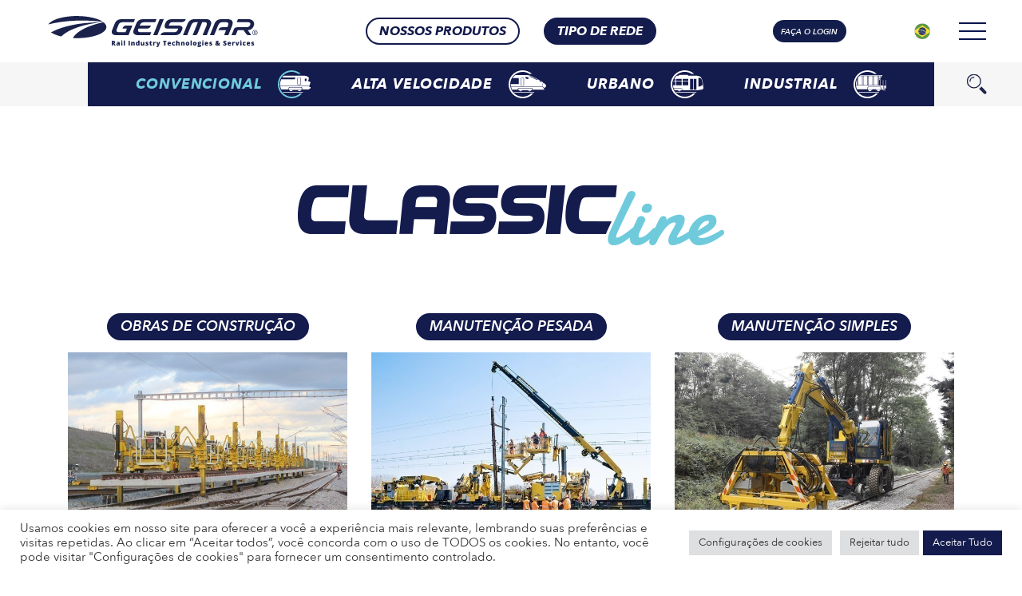

--- FILE ---
content_type: text/html; charset=UTF-8
request_url: https://geismar.com/convencional/?lang=pt-br
body_size: 35350
content:
<!DOCTYPE html>
<!--[if !(IE)]><!-->
<html lang="pt-br"> <!--<![endif]-->
<!--[if IE 8]>
<html class="no-js lt-ie9 ie8" lang="en"><![endif]-->
<!--[if gt IE 8]><!-->
<html class="no-js" lang="pt-br"> <!--<![endif]-->
<!--[if lte IE 9]>
<style type="text/css">
  .gradient {
    filter: none;
  }

  .row {
    display: block;
  }

  .row > * {
    display: block;
    float: left;
  }

  .row:after, .row:before {
    display: table;
    content: " ";
  }

  .row:after {
    clear: both;
  }

  .nav {
    display: block;
  }

  .navbar-nav, .nav-tabs .nav-link {
    display: inline-block;
  }

  script {
    display: none;
    font-size: 0
  }
</style>
<![endif]-->

<head>
  <!-- Set up Meta -->
  <meta http-equiv="X-UA-Compatible" content="IE=edge"/>
  <meta charset="UTF-8">

  <!-- Set the viewport width to device width for mobile -->
  <meta name="viewport" content="width=device-width, initial-scale=1, maximum-scale=1.0, user-scalable=no">
  <meta name="apple-mobile-web-app-capable" content="yes">
  <meta name="mobile-web-app-capable" content="yes">
      <link rel="apple-touch-icon" href="https://geismar.com/storage/2018/09/apple-touch-icon.png">
    <link rel="apple-touch-icon" sizes="72x72" href="https://geismar.com/storage/2018/09/apple-touch-icon.png">
    <link rel="apple-touch-icon" sizes="114x114" href="https://geismar.com/storage/2018/09/apple-touch-icon.png">
    <link rel="apple-touch-icon" sizes="144x144" href="https://geismar.com/storage/2018/09/apple-touch-icon.png">
  
  <link rel="manifest" href="/manifest.json">


  <meta name='robots' content='index, follow, max-image-preview:large, max-snippet:-1, max-video-preview:-1' />
<link rel="alternate" hreflang="en-gb" href="https://geismar.com/traditional/?lang=en" />
<link rel="alternate" hreflang="fr-fr" href="https://geismar.com/conventionnel/" />
<link rel="alternate" hreflang="en-us" href="https://geismar.com/traditional-us/?lang=us" />
<link rel="alternate" hreflang="zh-cn" href="https://geismar.com/traditional-zh/?lang=zh-hans" />
<link rel="alternate" hreflang="de-de" href="https://geismar.com/konventionell/?lang=de" />
<link rel="alternate" hreflang="es-es" href="https://geismar.com/red-convencional/?lang=es" />
<link rel="alternate" hreflang="pt-br" href="https://geismar.com/convencional/?lang=pt-br" />
<link rel="alternate" hreflang="ru-ru" href="https://geismar.com/traditional-ru/?lang=ru" />
<link rel="alternate" hreflang="it-it" href="https://geismar.com/convenzionale/?lang=it" />
<link rel="alternate" hreflang="x-default" href="https://geismar.com/conventionnel/" />
<script>window._wca = window._wca || [];</script>

	<!-- This site is optimized with the Yoast SEO plugin v26.8 - https://yoast.com/product/yoast-seo-wordpress/ -->
	<title>Convencional | Geismar</title>
	<link rel="canonical" href="https://geismar.com/conventionnel/" />
	<meta property="og:locale" content="pt_BR" />
	<meta property="og:type" content="article" />
	<meta property="og:title" content="Convencional | Geismar" />
	<meta property="og:url" content="https://geismar.com/conventionnel/" />
	<meta property="og:site_name" content="Geismar" />
	<meta property="article:modified_time" content="2022-09-16T12:17:58+00:00" />
	<meta property="og:image" content="https://geismar.com/storage/2022/08/classic-line-title.png" />
	<meta property="og:image:width" content="534" />
	<meta property="og:image:height" content="75" />
	<meta property="og:image:type" content="image/png" />
	<meta name="twitter:card" content="summary_large_image" />
	<script type="application/ld+json" class="yoast-schema-graph">{"@context":"https://schema.org","@graph":[{"@type":"WebPage","@id":"https://geismar.com/conventionnel/","url":"https://geismar.com/conventionnel/","name":"Convencional | Geismar","isPartOf":{"@id":"https://geismar.com/?lang=us/#website"},"primaryImageOfPage":{"@id":"https://geismar.com/conventionnel/#primaryimage"},"image":{"@id":"https://geismar.com/conventionnel/#primaryimage"},"thumbnailUrl":"https://geismar.com/storage/2022/08/classic-line-title.png","datePublished":"2022-09-06T15:46:54+00:00","dateModified":"2022-09-16T12:17:58+00:00","inLanguage":"pt-BR","potentialAction":[{"@type":"ReadAction","target":["https://geismar.com/conventionnel/"]}]},{"@type":"ImageObject","inLanguage":"pt-BR","@id":"https://geismar.com/conventionnel/#primaryimage","url":"https://geismar.com/storage/2022/08/classic-line-title.png","contentUrl":"https://geismar.com/storage/2022/08/classic-line-title.png","width":534,"height":75},{"@type":"WebSite","@id":"https://geismar.com/?lang=us/#website","url":"https://geismar.com/?lang=us/","name":"Geismar","description":"Líder em equipamentos de manutenção ferroviária","publisher":{"@id":"https://geismar.com/?lang=us/#organization"},"potentialAction":[{"@type":"SearchAction","target":{"@type":"EntryPoint","urlTemplate":"https://geismar.com/?lang=us/?s={search_term_string}"},"query-input":{"@type":"PropertyValueSpecification","valueRequired":true,"valueName":"search_term_string"}}],"inLanguage":"pt-BR"},{"@type":"Organization","@id":"https://geismar.com/?lang=us/#organization","name":"GEISMAR","url":"https://geismar.com/?lang=us/","logo":{"@type":"ImageObject","inLanguage":"pt-BR","@id":"https://geismar.com/?lang=us/#/schema/logo/image/","url":"https://geismar.com/storage/2018/09/Geismar_logo.png","contentUrl":"https://geismar.com/storage/2018/09/Geismar_logo.png","width":483,"height":56,"caption":"GEISMAR"},"image":{"@id":"https://geismar.com/?lang=us/#/schema/logo/image/"}}]}</script>
	<!-- / Yoast SEO plugin. -->


<link rel='dns-prefetch' href='//player.vimeo.com' />
<link rel='dns-prefetch' href='//www.google.com' />
<link rel='dns-prefetch' href='//cdn.jsdelivr.net' />
<link rel='dns-prefetch' href='//stats.wp.com' />
<link rel="alternate" title="oEmbed (JSON)" type="application/json+oembed" href="https://geismar.com/wp-json/oembed/1.0/embed?url=https%3A%2F%2Fgeismar.com%2Fconvencional%2F%3Flang%3Dpt-br" />
<link rel="alternate" title="oEmbed (XML)" type="text/xml+oembed" href="https://geismar.com/wp-json/oembed/1.0/embed?url=https%3A%2F%2Fgeismar.com%2Fconvencional%2F%3Flang%3Dpt-br&#038;format=xml" />
<style id='wp-img-auto-sizes-contain-inline-css' type='text/css'>
img:is([sizes=auto i],[sizes^="auto," i]){contain-intrinsic-size:3000px 1500px}
/*# sourceURL=wp-img-auto-sizes-contain-inline-css */
</style>
<link rel='stylesheet' id='font-awesome-css' href='https://geismar.com/core/modules/30402527da/berocket/assets/css/font-awesome.min.css' type='text/css' media='all' />
<link rel='stylesheet' id='berocket_aapf_widget-style-css' href='https://geismar.com/core/modules/30402527da/assets/frontend/css/fullmain.min.css' type='text/css' media='all' />
<link rel='stylesheet' id='sbi_styles-css' href='https://geismar.com/core/modules/313e568472/css/sbi-styles.min.css' type='text/css' media='all' />
<link rel='stylesheet' id='wpfd-modal-css' href='https://geismar.com/core/modules/dae72d5fb2/app/admin/assets/css/leanmodal.css' type='text/css' media='all' />
<link rel='stylesheet' id='wpfd-elementor-widget-style-css' href='https://geismar.com/core/modules/dae72d5fb2/app/includes/elementor/assets/css/elementor.widgets.css' type='text/css' media='all' />
<link rel='stylesheet' id='wpfd-jquery-tagit-css' href='https://geismar.com/core/modules/dae72d5fb2/app/admin/assets/css/jquery.tagit.css' type='text/css' media='all' />
<link rel='stylesheet' id='wpfd-daterangepicker-style-css' href='https://geismar.com/core/modules/dae72d5fb2/app/admin/assets/ui/css/daterangepicker.css' type='text/css' media='all' />
<link rel='stylesheet' id='wpfd-chosen-style-css' href='https://geismar.com/core/modules/dae72d5fb2/app/admin/assets/css/chosen.css' type='text/css' media='all' />
<link rel='stylesheet' id='wpfd-jquery-qtip-style-css' href='https://geismar.com/core/modules/dae72d5fb2/app/admin/assets/ui/css/jquery.qtip.css' type='text/css' media='all' />
<link rel='stylesheet' id='wpfd-elementor-widget-dark-style-css' href='https://geismar.com/core/modules/dae72d5fb2/app/includes/elementor/assets/css/elementor.dark.css' type='text/css' media='(prefers-color-scheme: dark)' />
<link rel='stylesheet' id='wpfd-elementor-widget-light-style-css' href='https://geismar.com/core/modules/dae72d5fb2/app/includes/elementor/assets/css/elementor.light.css' type='text/css' media='(prefers-color-scheme: light)' />
<link rel='stylesheet' id='vimeo-for-wordpress-public-css' href='https://geismar.com/core/modules/3e29db5240/build/style-index.css' type='text/css' media='all' />
<link rel='stylesheet' id='wp-block-library-css' href='https://geismar.com/lib/css/dist/block-library/style.min.css' type='text/css' media='all' />
<style id='classic-theme-styles-inline-css' type='text/css'>
/*! This file is auto-generated */
.wp-block-button__link{color:#fff;background-color:#32373c;border-radius:9999px;box-shadow:none;text-decoration:none;padding:calc(.667em + 2px) calc(1.333em + 2px);font-size:1.125em}.wp-block-file__button{background:#32373c;color:#fff;text-decoration:none}
/*# sourceURL=/wp-includes/css/classic-themes.min.css */
</style>
<link rel='stylesheet' id='mediaelement-css' href='https://geismar.com/lib/js/mediaelement/mediaelementplayer-legacy.min.css' type='text/css' media='all' />
<link rel='stylesheet' id='wp-mediaelement-css' href='https://geismar.com/lib/js/mediaelement/wp-mediaelement.min.css' type='text/css' media='all' />
<style id='jetpack-sharing-buttons-style-inline-css' type='text/css'>
.jetpack-sharing-buttons__services-list{display:flex;flex-direction:row;flex-wrap:wrap;gap:0;list-style-type:none;margin:5px;padding:0}.jetpack-sharing-buttons__services-list.has-small-icon-size{font-size:12px}.jetpack-sharing-buttons__services-list.has-normal-icon-size{font-size:16px}.jetpack-sharing-buttons__services-list.has-large-icon-size{font-size:24px}.jetpack-sharing-buttons__services-list.has-huge-icon-size{font-size:36px}@media print{.jetpack-sharing-buttons__services-list{display:none!important}}.editor-styles-wrapper .wp-block-jetpack-sharing-buttons{gap:0;padding-inline-start:0}ul.jetpack-sharing-buttons__services-list.has-background{padding:1.25em 2.375em}
/*# sourceURL=https://geismar.com/core/modules/697351d7e6/_inc/blocks/sharing-buttons/view.css */
</style>
<style id='global-styles-inline-css' type='text/css'>
:root{--wp--preset--aspect-ratio--square: 1;--wp--preset--aspect-ratio--4-3: 4/3;--wp--preset--aspect-ratio--3-4: 3/4;--wp--preset--aspect-ratio--3-2: 3/2;--wp--preset--aspect-ratio--2-3: 2/3;--wp--preset--aspect-ratio--16-9: 16/9;--wp--preset--aspect-ratio--9-16: 9/16;--wp--preset--color--black: #000000;--wp--preset--color--cyan-bluish-gray: #abb8c3;--wp--preset--color--white: #ffffff;--wp--preset--color--pale-pink: #f78da7;--wp--preset--color--vivid-red: #cf2e2e;--wp--preset--color--luminous-vivid-orange: #ff6900;--wp--preset--color--luminous-vivid-amber: #fcb900;--wp--preset--color--light-green-cyan: #7bdcb5;--wp--preset--color--vivid-green-cyan: #00d084;--wp--preset--color--pale-cyan-blue: #8ed1fc;--wp--preset--color--vivid-cyan-blue: #0693e3;--wp--preset--color--vivid-purple: #9b51e0;--wp--preset--gradient--vivid-cyan-blue-to-vivid-purple: linear-gradient(135deg,rgb(6,147,227) 0%,rgb(155,81,224) 100%);--wp--preset--gradient--light-green-cyan-to-vivid-green-cyan: linear-gradient(135deg,rgb(122,220,180) 0%,rgb(0,208,130) 100%);--wp--preset--gradient--luminous-vivid-amber-to-luminous-vivid-orange: linear-gradient(135deg,rgb(252,185,0) 0%,rgb(255,105,0) 100%);--wp--preset--gradient--luminous-vivid-orange-to-vivid-red: linear-gradient(135deg,rgb(255,105,0) 0%,rgb(207,46,46) 100%);--wp--preset--gradient--very-light-gray-to-cyan-bluish-gray: linear-gradient(135deg,rgb(238,238,238) 0%,rgb(169,184,195) 100%);--wp--preset--gradient--cool-to-warm-spectrum: linear-gradient(135deg,rgb(74,234,220) 0%,rgb(151,120,209) 20%,rgb(207,42,186) 40%,rgb(238,44,130) 60%,rgb(251,105,98) 80%,rgb(254,248,76) 100%);--wp--preset--gradient--blush-light-purple: linear-gradient(135deg,rgb(255,206,236) 0%,rgb(152,150,240) 100%);--wp--preset--gradient--blush-bordeaux: linear-gradient(135deg,rgb(254,205,165) 0%,rgb(254,45,45) 50%,rgb(107,0,62) 100%);--wp--preset--gradient--luminous-dusk: linear-gradient(135deg,rgb(255,203,112) 0%,rgb(199,81,192) 50%,rgb(65,88,208) 100%);--wp--preset--gradient--pale-ocean: linear-gradient(135deg,rgb(255,245,203) 0%,rgb(182,227,212) 50%,rgb(51,167,181) 100%);--wp--preset--gradient--electric-grass: linear-gradient(135deg,rgb(202,248,128) 0%,rgb(113,206,126) 100%);--wp--preset--gradient--midnight: linear-gradient(135deg,rgb(2,3,129) 0%,rgb(40,116,252) 100%);--wp--preset--font-size--small: 13px;--wp--preset--font-size--medium: 20px;--wp--preset--font-size--large: 36px;--wp--preset--font-size--x-large: 42px;--wp--preset--spacing--20: 0.44rem;--wp--preset--spacing--30: 0.67rem;--wp--preset--spacing--40: 1rem;--wp--preset--spacing--50: 1.5rem;--wp--preset--spacing--60: 2.25rem;--wp--preset--spacing--70: 3.38rem;--wp--preset--spacing--80: 5.06rem;--wp--preset--shadow--natural: 6px 6px 9px rgba(0, 0, 0, 0.2);--wp--preset--shadow--deep: 12px 12px 50px rgba(0, 0, 0, 0.4);--wp--preset--shadow--sharp: 6px 6px 0px rgba(0, 0, 0, 0.2);--wp--preset--shadow--outlined: 6px 6px 0px -3px rgb(255, 255, 255), 6px 6px rgb(0, 0, 0);--wp--preset--shadow--crisp: 6px 6px 0px rgb(0, 0, 0);}:where(.is-layout-flex){gap: 0.5em;}:where(.is-layout-grid){gap: 0.5em;}body .is-layout-flex{display: flex;}.is-layout-flex{flex-wrap: wrap;align-items: center;}.is-layout-flex > :is(*, div){margin: 0;}body .is-layout-grid{display: grid;}.is-layout-grid > :is(*, div){margin: 0;}:where(.wp-block-columns.is-layout-flex){gap: 2em;}:where(.wp-block-columns.is-layout-grid){gap: 2em;}:where(.wp-block-post-template.is-layout-flex){gap: 1.25em;}:where(.wp-block-post-template.is-layout-grid){gap: 1.25em;}.has-black-color{color: var(--wp--preset--color--black) !important;}.has-cyan-bluish-gray-color{color: var(--wp--preset--color--cyan-bluish-gray) !important;}.has-white-color{color: var(--wp--preset--color--white) !important;}.has-pale-pink-color{color: var(--wp--preset--color--pale-pink) !important;}.has-vivid-red-color{color: var(--wp--preset--color--vivid-red) !important;}.has-luminous-vivid-orange-color{color: var(--wp--preset--color--luminous-vivid-orange) !important;}.has-luminous-vivid-amber-color{color: var(--wp--preset--color--luminous-vivid-amber) !important;}.has-light-green-cyan-color{color: var(--wp--preset--color--light-green-cyan) !important;}.has-vivid-green-cyan-color{color: var(--wp--preset--color--vivid-green-cyan) !important;}.has-pale-cyan-blue-color{color: var(--wp--preset--color--pale-cyan-blue) !important;}.has-vivid-cyan-blue-color{color: var(--wp--preset--color--vivid-cyan-blue) !important;}.has-vivid-purple-color{color: var(--wp--preset--color--vivid-purple) !important;}.has-black-background-color{background-color: var(--wp--preset--color--black) !important;}.has-cyan-bluish-gray-background-color{background-color: var(--wp--preset--color--cyan-bluish-gray) !important;}.has-white-background-color{background-color: var(--wp--preset--color--white) !important;}.has-pale-pink-background-color{background-color: var(--wp--preset--color--pale-pink) !important;}.has-vivid-red-background-color{background-color: var(--wp--preset--color--vivid-red) !important;}.has-luminous-vivid-orange-background-color{background-color: var(--wp--preset--color--luminous-vivid-orange) !important;}.has-luminous-vivid-amber-background-color{background-color: var(--wp--preset--color--luminous-vivid-amber) !important;}.has-light-green-cyan-background-color{background-color: var(--wp--preset--color--light-green-cyan) !important;}.has-vivid-green-cyan-background-color{background-color: var(--wp--preset--color--vivid-green-cyan) !important;}.has-pale-cyan-blue-background-color{background-color: var(--wp--preset--color--pale-cyan-blue) !important;}.has-vivid-cyan-blue-background-color{background-color: var(--wp--preset--color--vivid-cyan-blue) !important;}.has-vivid-purple-background-color{background-color: var(--wp--preset--color--vivid-purple) !important;}.has-black-border-color{border-color: var(--wp--preset--color--black) !important;}.has-cyan-bluish-gray-border-color{border-color: var(--wp--preset--color--cyan-bluish-gray) !important;}.has-white-border-color{border-color: var(--wp--preset--color--white) !important;}.has-pale-pink-border-color{border-color: var(--wp--preset--color--pale-pink) !important;}.has-vivid-red-border-color{border-color: var(--wp--preset--color--vivid-red) !important;}.has-luminous-vivid-orange-border-color{border-color: var(--wp--preset--color--luminous-vivid-orange) !important;}.has-luminous-vivid-amber-border-color{border-color: var(--wp--preset--color--luminous-vivid-amber) !important;}.has-light-green-cyan-border-color{border-color: var(--wp--preset--color--light-green-cyan) !important;}.has-vivid-green-cyan-border-color{border-color: var(--wp--preset--color--vivid-green-cyan) !important;}.has-pale-cyan-blue-border-color{border-color: var(--wp--preset--color--pale-cyan-blue) !important;}.has-vivid-cyan-blue-border-color{border-color: var(--wp--preset--color--vivid-cyan-blue) !important;}.has-vivid-purple-border-color{border-color: var(--wp--preset--color--vivid-purple) !important;}.has-vivid-cyan-blue-to-vivid-purple-gradient-background{background: var(--wp--preset--gradient--vivid-cyan-blue-to-vivid-purple) !important;}.has-light-green-cyan-to-vivid-green-cyan-gradient-background{background: var(--wp--preset--gradient--light-green-cyan-to-vivid-green-cyan) !important;}.has-luminous-vivid-amber-to-luminous-vivid-orange-gradient-background{background: var(--wp--preset--gradient--luminous-vivid-amber-to-luminous-vivid-orange) !important;}.has-luminous-vivid-orange-to-vivid-red-gradient-background{background: var(--wp--preset--gradient--luminous-vivid-orange-to-vivid-red) !important;}.has-very-light-gray-to-cyan-bluish-gray-gradient-background{background: var(--wp--preset--gradient--very-light-gray-to-cyan-bluish-gray) !important;}.has-cool-to-warm-spectrum-gradient-background{background: var(--wp--preset--gradient--cool-to-warm-spectrum) !important;}.has-blush-light-purple-gradient-background{background: var(--wp--preset--gradient--blush-light-purple) !important;}.has-blush-bordeaux-gradient-background{background: var(--wp--preset--gradient--blush-bordeaux) !important;}.has-luminous-dusk-gradient-background{background: var(--wp--preset--gradient--luminous-dusk) !important;}.has-pale-ocean-gradient-background{background: var(--wp--preset--gradient--pale-ocean) !important;}.has-electric-grass-gradient-background{background: var(--wp--preset--gradient--electric-grass) !important;}.has-midnight-gradient-background{background: var(--wp--preset--gradient--midnight) !important;}.has-small-font-size{font-size: var(--wp--preset--font-size--small) !important;}.has-medium-font-size{font-size: var(--wp--preset--font-size--medium) !important;}.has-large-font-size{font-size: var(--wp--preset--font-size--large) !important;}.has-x-large-font-size{font-size: var(--wp--preset--font-size--x-large) !important;}
:where(.wp-block-post-template.is-layout-flex){gap: 1.25em;}:where(.wp-block-post-template.is-layout-grid){gap: 1.25em;}
:where(.wp-block-term-template.is-layout-flex){gap: 1.25em;}:where(.wp-block-term-template.is-layout-grid){gap: 1.25em;}
:where(.wp-block-columns.is-layout-flex){gap: 2em;}:where(.wp-block-columns.is-layout-grid){gap: 2em;}
:root :where(.wp-block-pullquote){font-size: 1.5em;line-height: 1.6;}
/*# sourceURL=global-styles-inline-css */
</style>
<link rel='stylesheet' id='cookie-law-info-css' href='https://geismar.com/core/modules/7e4609f00f/legacy/public/css/cookie-law-info-public.css' type='text/css' media='all' />
<link rel='stylesheet' id='cookie-law-info-gdpr-css' href='https://geismar.com/core/modules/7e4609f00f/legacy/public/css/cookie-law-info-gdpr.css' type='text/css' media='all' />
<link rel='stylesheet' id='wcml-dropdown-0-css' href='//geismar.com/core/modules/f90117f5fb/templates/currency-switchers/legacy-dropdown/style.css' type='text/css' media='all' />
<link rel='stylesheet' id='woocommerce-layout-css' href='https://geismar.com/core/modules/39d10ee62c/assets/css/woocommerce-layout.css' type='text/css' media='all' />
<style id='woocommerce-layout-inline-css' type='text/css'>

	.infinite-scroll .woocommerce-pagination {
		display: none;
	}
/*# sourceURL=woocommerce-layout-inline-css */
</style>
<link rel='stylesheet' id='woocommerce-smallscreen-css' href='https://geismar.com/core/modules/39d10ee62c/assets/css/woocommerce-smallscreen.css' type='text/css' media='only screen and (max-width: 768px)' />
<link rel='stylesheet' id='woocommerce-general-css' href='https://geismar.com/core/modules/39d10ee62c/assets/css/woocommerce.css' type='text/css' media='all' />
<style id='woocommerce-inline-inline-css' type='text/css'>
.woocommerce form .form-row .required { visibility: visible; }
/*# sourceURL=woocommerce-inline-inline-css */
</style>
<link rel='stylesheet' id='dashicons-css' href='https://geismar.com/lib/css/dashicons.min.css' type='text/css' media='all' />
<link rel='stylesheet' id='wpml-legacy-dropdown-0-css' href='https://geismar.com/core/modules/198aea64f4/templates/language-switchers/legacy-dropdown/style.min.css' type='text/css' media='all' />
<style id='wpml-legacy-dropdown-0-inline-css' type='text/css'>
.wpml-ls-statics-shortcode_actions, .wpml-ls-statics-shortcode_actions .wpml-ls-sub-menu, .wpml-ls-statics-shortcode_actions a {border-color:#ffffff;}
/*# sourceURL=wpml-legacy-dropdown-0-inline-css */
</style>
<link rel='stylesheet' id='bootstrap-css' href='https://cdn.jsdelivr.net/npm/bootstrap@4.6.2/dist/css/bootstrap.min.css' type='text/css' media='all' />
<link rel='stylesheet' id='font-awesome.min-css' href='https://geismar.com/core/views/9ae541e219/css/plugins/font-awesome.min.css' type='text/css' media='all' />
<link rel='stylesheet' id='slick-css' href='https://geismar.com/core/views/9ae541e219/css/plugins/slick.css' type='text/css' media='all' />
<link rel='stylesheet' id='jquery.fancybox-css' href='https://geismar.com/core/views/9ae541e219/css/plugins/jquery.fancybox.min.css' type='text/css' media='all' />
<link rel='stylesheet' id='jquery.mCustomScrollbar-css' href='https://geismar.com/core/views/9ae541e219/css/plugins/jquery.mCustomScrollbar.min.css' type='text/css' media='all' />
<link rel='stylesheet' id='custom-css' href='https://geismar.com/core/views/9ae541e219/css/custom.css' type='text/css' media='all' />
<link rel='stylesheet' id='media-screens-css' href='https://geismar.com/core/views/9ae541e219/css/media-screens.css' type='text/css' media='all' />
<link rel='stylesheet' id='style-css' href='https://geismar.com/core/views/9ae541e219/design.css' type='text/css' media='all' />
<link rel='stylesheet' id='style-wild-css' href='https://geismar.com/core/views/9ae541e219/style-wild.css' type='text/css' media='all' />
<link rel='stylesheet' id='style-wild-woo-css' href='https://geismar.com/core/views/9ae541e219/style-wild-woo.css' type='text/css' media='all' />
<link rel='stylesheet' id='style-wild-myaccount-css' href='https://geismar.com/core/views/9ae541e219/style-wild-myaccount.css' type='text/css' media='all' />
<link rel='stylesheet' id='dflip-style-css' href='https://geismar.com/core/modules/5c29c9c22c/assets/css/dflip.min.css' type='text/css' media='all' />
<link rel='stylesheet' id='slimcd_checkout_description_filed_style-css' href='https://geismar.com/core/modules/16576294a3/includes/../assets/styles/style.css' type='text/css' media='all' />
<link rel='stylesheet' id='wpfda_frontend-css' href='https://geismar.com/core/modules/5651c8db9e//app/site/assets/css/frontend.css' type='text/css' media='all' />
<link rel='stylesheet' id='wppcp_front_css-css' href='https://geismar.com/core/modules/0b1252b7ee/css/wppcp-front.css' type='text/css' media='all' />
<script type="text/javascript" src="https://geismar.com/lib/js/jquery/jquery.min.js" id="jquery-core-js"></script>
<script type="text/javascript" src="https://geismar.com/lib/js/jquery/jquery-migrate.min.js" id="jquery-migrate-js"></script>
<script type="text/javascript" src="https://geismar.com/lib/js/jquery/ui/core.min.js" id="jquery-ui-core-js"></script>
<script type="text/javascript" src="https://geismar.com/lib/js/jquery/ui/mouse.min.js" id="jquery-ui-mouse-js"></script>
<script type="text/javascript" src="https://geismar.com/lib/js/jquery/ui/slider.min.js" id="jquery-ui-slider-js"></script>
<script type="text/javascript" src="https://geismar.com/lib/js/jquery/ui/datepicker.min.js" id="jquery-ui-datepicker-js"></script>
<script type="text/javascript" id="jquery-ui-datepicker-js-after">
/* <![CDATA[ */
jQuery(function(jQuery){jQuery.datepicker.setDefaults({"closeText":"Fechar","currentText":"Hoje","monthNames":["janeiro","fevereiro","mar\u00e7o","abril","maio","junho","julho","agosto","setembro","outubro","novembro","dezembro"],"monthNamesShort":["jan","fev","mar","abr","maio","jun","jul","ago","set","out","nov","dez"],"nextText":"Seguinte","prevText":"Anterior","dayNames":["domingo","segunda-feira","ter\u00e7a-feira","quarta-feira","quinta-feira","sexta-feira","s\u00e1bado"],"dayNamesShort":["dom","seg","ter","qua","qui","sex","s\u00e1b"],"dayNamesMin":["D","S","T","Q","Q","S","S"],"dateFormat":"mm/dd/yy","firstDay":1,"isRTL":false});});
//# sourceURL=jquery-ui-datepicker-js-after
/* ]]> */
</script>
<script type="text/javascript" id="berocket_aapf_widget-script-js-extra">
/* <![CDATA[ */
var the_ajax_script = {"disable_ajax_loading":"","url_variable":"filters","url_mask":"%t%[%v%]","url_split":"|","nice_url_variable":"","nice_url_value_1":"","nice_url_value_2":"","nice_url_split":"","version":"3.1.9.6","number_style":["",".","2"],"current_language":"pt-br","current_page_url":"https://geismar.com/convencional/","ajaxurl":"https://geismar.com/ajax","product_cat":"-1","product_taxonomy":"-1","s":"","products_holder_id":"ul.products","result_count_class":".woocommerce-result-count","ordering_class":"form.woocommerce-ordering","pagination_class":".woocommerce-pagination","control_sorting":"1","seo_friendly_urls":"1","seo_uri_decode":"","slug_urls":"","nice_urls":"","ub_product_count":"","ub_product_text":"","ub_product_button_text":"","default_sorting":"menu_order","first_page":"1","scroll_shop_top":"3","ajax_request_load":"1","ajax_request_load_style":"jquery","use_request_method":"get","no_products":"\u003Cdiv class=\"bapf_no_products\"\u003E\u003Cdiv class=\"woocommerce-no-products-found\"\u003E\n\t\n\t\u003Cdiv class=\"woocommerce-info\" role=\"status\"\u003E\n\t\tNenhum produto foi encontrado para a sua sele\u00e7\u00e3o.\t\u003C/div\u003E\n\u003C/div\u003E\n\u003C/div\u003E","recount_products":"1","pos_relative":"","woocommerce_removes":{"result_count":"","ordering":"","pagination":"","pagination_ajax":true},"pagination_ajax":"1","description_show":"click","description_hide":"click","hide_sel_value":"","hide_o_value":"1","use_select2":"","hide_empty_value":"","hide_button_value":"","scroll_shop_top_px":"-240","load_image":"\u003Cdiv class=\"bapf_loader_page\"\u003E\u003Cdiv class=\"bapf_lcontainer\"\u003E\u003Cspan class=\"bapf_loader\"\u003E\u003Cspan class=\"bapf_lfirst\"\u003E\u003C/span\u003E\u003Cspan class=\"bapf_lsecond\"\u003E\u003C/span\u003E\u003C/span\u003E\u003C/div\u003E\u003C/div\u003E","translate":{"show_value":"Show value(s)","hide_value":"Hide value(s)","unselect_all":"Unselect all","nothing_selected":"Nothing is selected","products":"products"},"trailing_slash":"1","pagination_base":"page","reload_changed_filters":"","operator_and":"+","operator_or":"-"};
//# sourceURL=berocket_aapf_widget-script-js-extra
/* ]]> */
</script>
<script type="text/javascript" src="https://geismar.com/core/modules/30402527da/assets/frontend/js/fullmain.min.js" id="berocket_aapf_widget-script-js"></script>
<script type="text/javascript" id="wpml-cookie-js-extra">
/* <![CDATA[ */
var wpml_cookies = {"wp-wpml_current_language":{"value":"pt-br","expires":1,"path":"/"}};
var wpml_cookies = {"wp-wpml_current_language":{"value":"pt-br","expires":1,"path":"/"}};
//# sourceURL=wpml-cookie-js-extra
/* ]]> */
</script>
<script type="text/javascript" src="https://geismar.com/core/modules/198aea64f4/res/js/cookies/language-cookie.js" id="wpml-cookie-js" defer="defer" data-wp-strategy="defer"></script>
<script type="text/javascript" src="https://geismar.com/core/modules/dae72d5fb2/app/admin/assets/js/jquery.leanModal.min.js" id="wpfd-modal-js"></script>
<script type="text/javascript" id="wpfd-elementor-js-extra">
/* <![CDATA[ */
var wpfd_elemetor_vars = {"dir":"https://geismar.com/core/modules/dae72d5fb2/"};
//# sourceURL=wpfd-elementor-js-extra
/* ]]> */
</script>
<script type="text/javascript" src="https://geismar.com/core/modules/dae72d5fb2/app/includes/elementor/assets/js/jquery.elementor.js" id="wpfd-elementor-js"></script>
<script type="text/javascript" src="https://geismar.com/lib/js/jquery/ui/menu.min.js" id="jquery-ui-menu-js"></script>
<script type="text/javascript" src="https://geismar.com/lib/js/dist/dom-ready.min.js" id="wp-dom-ready-js"></script>
<script type="text/javascript" src="https://geismar.com/lib/js/dist/hooks.min.js" id="wp-hooks-js"></script>
<script type="text/javascript" src="https://geismar.com/lib/js/dist/i18n.min.js" id="wp-i18n-js"></script>
<script type="text/javascript" id="wp-i18n-js-after">
/* <![CDATA[ */
wp.i18n.setLocaleData( { 'text direction\u0004ltr': [ 'ltr' ] } );
//# sourceURL=wp-i18n-js-after
/* ]]> */
</script>
<script type="text/javascript" id="wp-a11y-js-translations">
/* <![CDATA[ */
( function( domain, translations ) {
	var localeData = translations.locale_data[ domain ] || translations.locale_data.messages;
	localeData[""].domain = domain;
	wp.i18n.setLocaleData( localeData, domain );
} )( "default", {"translation-revision-date":"2025-11-28 20:18:50+0000","generator":"GlotPress\/4.0.3","domain":"messages","locale_data":{"messages":{"":{"domain":"messages","plural-forms":"nplurals=2; plural=n > 1;","lang":"pt_BR"},"Notifications":["Notifica\u00e7\u00f5es"]}},"comment":{"reference":"wp-includes\/js\/dist\/a11y.js"}} );
//# sourceURL=wp-a11y-js-translations
/* ]]> */
</script>
<script type="text/javascript" src="https://geismar.com/lib/js/dist/a11y.min.js" id="wp-a11y-js"></script>
<script type="text/javascript" src="https://geismar.com/lib/js/jquery/ui/autocomplete.min.js" id="jquery-ui-autocomplete-js"></script>
<script type="text/javascript" src="https://geismar.com/core/modules/dae72d5fb2/app/admin/assets/js/jquery.tagit.js" id="wpfd-jquery-tagit-js"></script>
<script type="text/javascript" src="https://geismar.com/core/modules/dae72d5fb2/app/admin/assets/ui/js/moment.min.js" id="wpfd-moment-js"></script>
<script type="text/javascript" src="https://geismar.com/core/modules/dae72d5fb2/app/admin/assets/ui/js/daterangepicker.min.js" id="wpfd-daterangepicker-js"></script>
<script type="text/javascript" src="https://geismar.com/core/modules/dae72d5fb2/app/admin/assets/js/chosen.jquery.min.js" id="wpfd-chosen-js"></script>
<script type="text/javascript" id="wpfd-search_filter-js-extra">
/* <![CDATA[ */
var wpfdvars = {"downloadSelected":"","dateFormat":"DD-MM-YYYY","locale":"pt","msg_search_box_placeholder":"Input tags here...","msg_file_category":"FILES CATEGORY","msg_filter_by_tags":"Filter by Tags","msg_no_tag_in_this_category_found":"No tags in this category found!","msg_to_date_greater_than_from_date":"The To date must be greater than the From date.","msg_overlap_date":"You have selected a date that has been overlapped with the previous date.","search_file_suggestion":"1","check_empty_key_search":"","translates":{"download_selected":"Download selected","msg_upload_file":"New File(s) uploaded with success!","msg_loading":"Please wait while your file(s) is uploaded!","msg_search_file_category_placeholder":"Search in file category...","msg_search_file_category_search":"Search","wpfd_all_categories":"All Categories"}};
//# sourceURL=wpfd-search_filter-js-extra
/* ]]> */
</script>
<script type="text/javascript" id="wpfd-search_filter-js-before">
/* <![CDATA[ */
var wpfdLocaleSettings = {
            "format": "DD-MM-YYYY",
            "separator": " - ",
            "applyLabel": "Apply",
            "cancelLabel": "Cancel",
            "fromLabel": "From",
            "toLabel": "To",
            "customRangeLabel": "Custom",
            "weekLabel": "W",
            "daysOfWeek": [
                "Su",
                "Mo",
                "Tu",
                "We",
                "Th",
                "Fr",
                "Sa",
            ],
            "monthNames": [
                "January",
                "February",
                "March",
                "April",
                "May",
                "June",
                "July",
                "August",
                "September",
                "October",
                "November",
                "December",
            ],
            "firstDay": 1,
        }
//# sourceURL=wpfd-search_filter-js-before
/* ]]> */
</script>
<script type="text/javascript" src="https://geismar.com/core/modules/dae72d5fb2/app/site/assets/js/search_filter.js" id="wpfd-search_filter-js"></script>
<script type="text/javascript" id="wpfd-search_filter-js-after">
/* <![CDATA[ */
var wpfdajaxurl = "https://geismar.com/ajax?juwpfisadmin=false&action=wpfd&"
//# sourceURL=wpfd-search_filter-js-after
/* ]]> */
</script>
<script type="text/javascript" src="https://geismar.com/core/modules/dae72d5fb2/app/admin/assets/ui/js/jquery.qtip.min.js" id="wpfd-jquery-qtip-js"></script>
<script type="text/javascript" src="https://geismar.com/core/modules/dae72d5fb2/app/includes/elementor/assets/js/jquery.elementor.widgets.js" id="jquery-elementor-widgets-js"></script>
<script type="text/javascript" src="https://player.vimeo.com/api/player.js" id="vimeo-for-wordpress-player-js"></script>
<script type="text/javascript" id="cookie-law-info-js-extra">
/* <![CDATA[ */
var Cli_Data = {"nn_cookie_ids":[],"cookielist":[],"non_necessary_cookies":[],"ccpaEnabled":"1","ccpaRegionBased":"","ccpaBarEnabled":"1","strictlyEnabled":["necessary","obligatoire"],"ccpaType":"ccpa_gdpr","js_blocking":"1","custom_integration":"","triggerDomRefresh":"","secure_cookies":""};
var cli_cookiebar_settings = {"animate_speed_hide":"500","animate_speed_show":"500","background":"#FFF","border":"#b1a6a6c2","border_on":"","button_1_button_colour":"#141c4d","button_1_button_hover":"#10163e","button_1_link_colour":"#fff","button_1_as_button":"1","button_1_new_win":"","button_2_button_colour":"#333","button_2_button_hover":"#292929","button_2_link_colour":"#444","button_2_as_button":"","button_2_hidebar":"","button_3_button_colour":"#dedfe0","button_3_button_hover":"#b2b2b3","button_3_link_colour":"#333333","button_3_as_button":"1","button_3_new_win":"","button_4_button_colour":"#dedfe0","button_4_button_hover":"#b2b2b3","button_4_link_colour":"#333333","button_4_as_button":"1","button_7_button_colour":"#141c4d","button_7_button_hover":"#10163e","button_7_link_colour":"#fff","button_7_as_button":"1","button_7_new_win":"","font_family":"inherit","header_fix":"","notify_animate_hide":"1","notify_animate_show":"","notify_div_id":"#cookie-law-info-bar","notify_position_horizontal":"right","notify_position_vertical":"bottom","scroll_close":"","scroll_close_reload":"","accept_close_reload":"","reject_close_reload":"","showagain_tab":"1","showagain_background":"#fff","showagain_border":"#000","showagain_div_id":"#cookie-law-info-again","showagain_x_position":"100px","text":"#333333","show_once_yn":"","show_once":"10000","logging_on":"","as_popup":"","popup_overlay":"1","bar_heading_text":"","cookie_bar_as":"banner","popup_showagain_position":"bottom-right","widget_position":"left"};
var log_object = {"ajax_url":"https://geismar.com/ajax"};
//# sourceURL=cookie-law-info-js-extra
/* ]]> */
</script>
<script type="text/javascript" src="https://geismar.com/core/modules/7e4609f00f/legacy/public/js/cookie-law-info-public.js" id="cookie-law-info-js"></script>
<script type="text/javascript" id="cookie-law-info-ccpa-js-extra">
/* <![CDATA[ */
var ccpa_data = {"opt_out_prompt":"Voc\u00ea realmente deseja cancelar?","opt_out_confirm":"Confirmar","opt_out_cancel":"Cancelar"};
//# sourceURL=cookie-law-info-ccpa-js-extra
/* ]]> */
</script>
<script type="text/javascript" src="https://geismar.com/core/modules/7e4609f00f/legacy/admin/modules/ccpa/assets/js/cookie-law-info-ccpa.js" id="cookie-law-info-ccpa-js"></script>
<script type="text/javascript" src="https://geismar.com/core/modules/recaptcha-woo/js/rcfwc.js" id="rcfwc-js-js" defer="defer" data-wp-strategy="defer"></script>
<script type="text/javascript" src="https://www.google.com/recaptcha/api.js?hl=pt_BR" id="recaptcha-js" defer="defer" data-wp-strategy="defer"></script>
<script type="text/javascript" src="https://geismar.com/core/modules/39d10ee62c/assets/js/jquery-blockui/jquery.blockUI.min.js" id="wc-jquery-blockui-js" defer="defer" data-wp-strategy="defer"></script>
<script type="text/javascript" id="wc-add-to-cart-js-extra">
/* <![CDATA[ */
var wc_add_to_cart_params = {"ajax_url":"/ajax?lang=pt-br","wc_ajax_url":"/?lang=pt-br&wc-ajax=%%endpoint%%","i18n_view_cart":"Ver carrinho","cart_url":"https://geismar.com/cart/?lang=us","is_cart":"","cart_redirect_after_add":"yes"};
//# sourceURL=wc-add-to-cart-js-extra
/* ]]> */
</script>
<script type="text/javascript" src="https://geismar.com/core/modules/39d10ee62c/assets/js/frontend/add-to-cart.min.js" id="wc-add-to-cart-js" defer="defer" data-wp-strategy="defer"></script>
<script type="text/javascript" src="https://geismar.com/core/modules/39d10ee62c/assets/js/js-cookie/js.cookie.min.js" id="wc-js-cookie-js" defer="defer" data-wp-strategy="defer"></script>
<script type="text/javascript" id="woocommerce-js-extra">
/* <![CDATA[ */
var woocommerce_params = {"ajax_url":"/ajax?lang=pt-br","wc_ajax_url":"/?lang=pt-br&wc-ajax=%%endpoint%%","i18n_password_show":"Mostrar senha","i18n_password_hide":"Ocultar senha"};
//# sourceURL=woocommerce-js-extra
/* ]]> */
</script>
<script type="text/javascript" src="https://geismar.com/core/modules/39d10ee62c/assets/js/frontend/woocommerce.min.js" id="woocommerce-js" defer="defer" data-wp-strategy="defer"></script>
<script type="text/javascript" src="https://geismar.com/core/modules/198aea64f4/templates/language-switchers/legacy-dropdown/script.min.js" id="wpml-legacy-dropdown-0-js"></script>
<script type="text/javascript" src="https://cdn.jsdelivr.net/npm/popper.js@1.16.1/dist/umd/popper.min.js" id="popper.js-js"></script>
<script type="text/javascript" src="https://stats.wp.com/s-202604.js" id="woocommerce-analytics-js" defer="defer" data-wp-strategy="defer"></script>
<script type="text/javascript" src="https://geismar.com/core/modules/5651c8db9e/app/site/assets/js/woocommerce.js" id="wpfd-woo-script-js"></script>

<style id="wpfd_custom_css"></style>	<style>img#wpstats{display:none}</style>
		
			<style type='text/css'>
				body.admin-bar {margin-top:32px !important}
				@media screen and (max-width: 782px) {
					body.admin-bar { margin-top:46px !important }
				}
			</style>
				<noscript><style>.woocommerce-product-gallery{ opacity: 1 !important; }</style></noscript>
	
<style type="text/css">.recentcomments a{display:inline !important;padding:0 !important;margin:0 !important;}</style>			<style>
				.e-con.e-parent:nth-of-type(n+4):not(.e-lazyloaded):not(.e-no-lazyload),
				.e-con.e-parent:nth-of-type(n+4):not(.e-lazyloaded):not(.e-no-lazyload) * {
					background-image: none !important;
				}
				@media screen and (max-height: 1024px) {
					.e-con.e-parent:nth-of-type(n+3):not(.e-lazyloaded):not(.e-no-lazyload),
					.e-con.e-parent:nth-of-type(n+3):not(.e-lazyloaded):not(.e-no-lazyload) * {
						background-image: none !important;
					}
				}
				@media screen and (max-height: 640px) {
					.e-con.e-parent:nth-of-type(n+2):not(.e-lazyloaded):not(.e-no-lazyload),
					.e-con.e-parent:nth-of-type(n+2):not(.e-lazyloaded):not(.e-no-lazyload) * {
						background-image: none !important;
					}
				}
			</style>
			<link rel="icon" href="https://geismar.com/storage/2018/09/GM-icon-150x150.png" sizes="32x32" />
<link rel="icon" href="https://geismar.com/storage/2018/09/GM-icon-300x300.png" sizes="192x192" />
<link rel="apple-touch-icon" href="https://geismar.com/storage/2018/09/GM-icon-300x300.png" />
<meta name="msapplication-TileImage" content="https://geismar.com/storage/2018/09/GM-icon-300x300.png" />
		<style type="text/css" id="custom-css">
			.single-networks__content .single-networks__items .row{
	justify-content : center;
}
.empty-field::placeholder {
    color: red;
}
.navbar-brand img {
    max-height: 100%;
	max-width: 269px
}
.navbar-brand {
    padding-left: 50px;
}
#woo-style .footer-logo{
	max-width: 200px
} 
.navbar-brand {
	padding-bottom: 0
}
@media only screen and (max-width: 767px) {
	
	.d-md-show {
		display: none!important;
	}

}
@media only screen and (max-width: 1024px) {
	.navbar-brand { 
		padding-left: 0;
	}
	.navbar-brand img { 
		max-height: 100%; 
		max-width: 95%; 
	}
}
@media only screen and (min-width: 768px) {
	.d-md-show {
		display: block!important;
	}
	.container-fliud.row.body { 
		height: 100vh;
		overflow-y: hidden;
		padding-right: 15px; 
	}
}
@media only screen and (max-width: 767px){
	.header-inner .tabs-item {
    z-index: 15;
}
	.product-cat{
		margin:5px 0;
	}
}
.custom-select-wrap select{
	display:initial!important;
	margin-bottom:20px!important;
}
.header-logo label {
  position: absolute;
  top: calc(100% + 2px);
  right: 0;
  font-size: 14px;
  font-style: italic;
  line-height: 1;
  margin: 0;
  margin-top: 5px;
  padding-right: 5px;
  -webkit-transform: translateY(-100%);
  transform: translateY(-100%);
  color: #121d4b;
}
/*Temporary hidden shop homepage link*/
/* .hero-shop-link {
	display:none;
} */		</style>
		
  <!-- Global site tag (gtag.js) - Google Analytics -->
  <!--<script async src="https://www.googletagmanager.com/gtag/js?id=UA-105606527-1"></script>
   <script src="https://ajax.googleapis.com/ajax/libs/jquery/3.5.1/jquery.min.js"></script> -->
  <!--<script src="https://ajax.googleapis.com/ajax/libs/jquery/3.5.1/jquery.min.js"></script>-->
  <!-- <script src="https://code.jquery.com/jquery-3.5.1.min.js"></script>
  <script>
    window.dataLayer = window.dataLayer || [];
    function gtag(){dataLayer.push(arguments);}
    gtag('js', new Date());

    gtag('config', 'UA-105606527-1');
  </script> -->

  <!-- Google tag (gtag.js) -->
  <script async src="https://www.googletagmanager.com/gtag/js?id=G-DE7C0EPXBM"></script>
  <script>
      window.dataLayer = window.dataLayer || [];
      function gtag(){dataLayer.push(arguments);}
      gtag('js', new Date());
      gtag('config', 'G-DE7C0EPXBM');
  </script>
</head>

<body data-rsssl=1 id="woo-style" class="wp-singular networks-template-default single single-networks postid-34499 single-format-standard custom-logo wp-theme-geismar theme-geismar woocommerce-no-js elementor-default elementor-kit-44057">

<!-- BEGIN of header -->
<header class="header">

        <div class="header-inner">
        <div class="container-fluid px-0 px-md-2">
          <div class="header-mobile-wrapp row no-gutters align-items-center">
            <div class="header-mobile col-md-3 col-lg-3 d-flex">
              <button type="button" id="main-nav-close" class="btn-close collapsed hidden"
                      data-toggle="collapse" data-target="#main-nav" aria-expanded="true"
                      aria-controls="main-nav"></button>
              <div class="container p-0">
                <div class="row no-gutters align-items-center">
                  <div class="col-3">
                    <button type="button" class="navbar-toggler collapsed d-md-none" data-toggle="collapse"
                            data-target="#main-nav" aria-expanded="true" aria-controls="main-nav">
                                              <span class="navbar-toggler-title">Menu</span>
                                          </button>

                    <button id="tabs-prev" class="tabs-prev d-md-none d-none"></button>
                  </div>

                  <div class="col-6 col-md-12 text-center">
                    <div class="header-logo">
                      <!--                                    <a href="--><!--" class="navbar-brand navbar-brand-mob" rel="home"-->
                      <!--                                       title="Geismar" itemscope="">-->
                      <!--                                        <img data-no-lazy=""-->
                      <!--                                             src="https://geismar.com/--><!--/wp-content/uploads/2021/02/geismar-moblogo.png"-->
                      <!--                                             class="mymob-logo" itemprop="siteLogo" alt="Geismar"></a>-->

                      <a href="https://geismar.com/?lang=pt-br" class="navbar-brand" rel="home" title="Geismar" itemscope><img data-no-lazy src="data:image/svg+xml,%3Csvg%20xmlns='http://www.w3.org/2000/svg'%20viewBox='0%200%201%201'%3E%3C/svg%3E" class="custom-logo" itemprop="siteLogo" alt="Geismar" data-lazy-src="https://geismar.com/storage/2025/08/logo-geismar-grits-p2-blue.svg"><noscript><img data-no-lazy src="https://geismar.com/storage/2025/08/logo-geismar-grits-p2-blue.svg" class="custom-logo" itemprop="siteLogo" alt="Geismar"></noscript></a>
                      
                                          </div>
                  </div>

                  <div class="col-3 text-right">
                    <button type="button" class="products-toggler navbar-toggler collapsed d-md-none"
                            data-toggle="collapse" data-target="#main-products" aria-expanded="false">
                                              <span class="navbar-toggler-title">Products</span>
                                          </button>
                  </div>
                </div>
              </div>
            </div>

            <div class="col-md-6 col-lg-6">
              <div class="menu-switcher d-none d-md-flex justify-content-center align-items-center">
                <a class="js-menu-prod menu-switcher-prod " href="#">Nossos produtos</a>
                <a class="js-menu-types menu-switcher-type active" href="#">Tipo de rede</a>
              </div>
              <div id="main-nav"
                   class="header-nav collapse navbar-collapse navbar-expand-md d-md-block justify-content-lg-end justify-content-center">
                <div class="header-nav-inner">
                  <div class="container d-block d-md-none">
                    <div class="row">
                      <div class="col-12">
                        <div class="mobile-search input-group">
                          <div class="input-group-append mobseacrh">
                            <buttom class="btn btn-tag btn-search data-tab mobseach"
                                    data-target="#tab-11"><i class="fa fa-tag"
                                                             aria-hidden="true"></i></buttom>
                          </div>
                          
<!-- BEGIN of search form -->
<form method="get" class="searchform" action="https://geismar.com/?lang=pt-br" xmlns="http://www.w3.org/1999/html">
	<div class="input-group">
				<input type="search" name="s" class="form-control s" placeholder="MP12, esmerilhadora, auto de linha, …" value="" autocomplete="off"/>
		<input type="hidden" name="post_type" value="products">
		<input type="hidden" name="wpml_lang" value="pt-br">
		<div class="input-group-append mobseacrh">
			<button type="submit" class="btn btn-search " >Search</button>
		</div>

		<div class="search-group_results sresults" style="display:none;">
      <div class="sresults-data"></div>
    </div>
		<div class="no-found-message" style="display:none;">Desculpa, produto não encontrado!
</div>
	</div>
<input type='hidden' name='lang' value='pt-br' /></form>

<!-- END of search form -->
                        </div>
                      </div>
                    </div>
                  </div>
                  <div class="login-mobile">
                    <div class="header-side_loc header-auth-area">
                                              <a id="login" class="auth auth-login" href="#">Faça o login</a>
                                            </div>
                  </div>
                  <div class="wrap-menu">
                    <!-- shop menu links -->
                                        <!-- shop menu links -->


                    <!-- Main menu links -->
                    <nav id="main-menu-links" class="navbar"><ul id="menu-menu-principal-br" class="navbar-nav header-menu"><li id="menu-item-12106" class="menu-item menu-item-type-custom menu-item-object-custom menu-item-12106 nav-item"><a href="#" class="nav-link">A Geismar</a></li>
<li id="menu-item-22431" class="menu-item menu-item-type-custom menu-item-object-custom menu-item-has-children menu-item-22431 nav-item dropdown"><a href="#" class="nav-link dropdown-toggle" data-toggle="dropdown">Sobre nós</a>
<ul role="menu" class="dropdown-menu">
	<li id="menu-item-12108" class="menu-item menu-item-type-post_type menu-item-object-page menu-item-12108 nav-item"><a href="https://geismar.com/quem-somos/?lang=pt-br" class=" dropdown-item">Quem somos</a></li>
	<li id="menu-item-16249" class="menu-item menu-item-type-post_type menu-item-object-page menu-item-16249 nav-item"><a href="https://geismar.com/nosso-objetivo/?lang=pt-br" class=" dropdown-item">Nosso objetivo</a></li>
	<li id="menu-item-15650" class="menu-item menu-item-type-post_type menu-item-object-page menu-item-15650 nav-item"><a href="https://geismar.com/nossos-valores/?lang=pt-br" class=" dropdown-item">Nossos valores</a></li>
	<li id="menu-item-15651" class="menu-item menu-item-type-post_type menu-item-object-page menu-item-15651 nav-item"><a href="https://geismar.com/geismar-no-mundo/?lang=pt-br" class=" dropdown-item">Geismar no mundo</a></li>
</ul>
</li>
<li id="menu-item-16251" class="menu-item menu-item-type-custom menu-item-object-custom menu-item-16251 nav-item"><a href="https://geismar.com/nossas-solucoes-expertises/?lang=pt-br" class="nav-link">SOLUÇÕES</a></li>
<li id="menu-item-22432" class="menu-item menu-item-type-post_type menu-item-object-page menu-item-22432 nav-item"><a href="https://geismar.com/nos-solution-expertises/?lang=pt-br" class="nav-link">Nossas soluções &amp; expertises</a></li>
<li id="menu-item-22433" class="menu-item menu-item-type-post_type menu-item-object-page menu-item-22433 nav-item"><a href="https://geismar.com/services-support-2/?lang=pt-br" class="nav-link">Serviços &amp; Suporte</a></li>
<li id="menu-item-21652" class="menu-item menu-item-type-custom menu-item-object-custom menu-item-21652 nav-item"><a href="https://geismar.com/services-support-2/?lang=pt-br" class="nav-link">SERVIÇOS &#038; SUPORTE</a></li>
<li id="menu-item-15652" class="menu-item menu-item-type-post_type menu-item-object-page menu-item-15652 nav-item"><a href="https://geismar.com/fale-conosco/?lang=pt-br" class="nav-link">Fale conosco</a></li>
<li id="menu-item-12110" class="menu-item menu-item-type-post_type menu-item-object-page menu-item-12110 nav-item"><a href="https://geismar.com/trabalhe-conosco/?lang=pt-br" class="nav-link">Trabalhe conosco</a></li>
</ul></nav>
                  </div>
                  <!-- Main menu links -->

                  <div class="mobile-locs mobile-switch d-block d-md-none">
                    <div id="mobile-locations-curr" class="mobile-switch-curr" data-toggle="collapse"
                         data-target="#mobile-locations-list">
                      Choose location                    </div>
                    <div id="mobile-locations-list" class="mobile-switch-dropdown collapse">
                      <div class="mobile-switch-scroll custom-scroll">
                        <ul class="mobile-switch-list">
                          <li data-country="FR" val="fr">France</li>
                          <li data-country="GB"
                              val="en">United Kingdom</li>
                          <li data-country="US"
                              val="us">United States</li>
                        </ul>
                      </div>
                    </div>
                  </div>

                  <div class="mobile-lngs mobile-switch d-block d-md-none">
                    
<div
	 class="wpml-ls-statics-shortcode_actions wpml-ls wpml-ls-legacy-dropdown js-wpml-ls-legacy-dropdown">
	<ul role="menu">

		<li role="none" tabindex="0" class="wpml-ls-slot-shortcode_actions wpml-ls-item wpml-ls-item-pt-br wpml-ls-current-language wpml-ls-item-legacy-dropdown">
			<a href="#" class="js-wpml-ls-item-toggle wpml-ls-item-toggle" role="menuitem" title="Mudar para Brasil(Brasil)">
                <span class="wpml-ls-native" role="menuitem">Brasil</span></a>

			<ul class="wpml-ls-sub-menu" role="menu">
				
					<li class="wpml-ls-slot-shortcode_actions wpml-ls-item wpml-ls-item-en wpml-ls-first-item" role="none">
						<a href="https://geismar.com/traditional/?lang=en" class="wpml-ls-link" role="menuitem" aria-label="Mudar para Inglês(English)" title="Mudar para Inglês(English)">
                            <span class="wpml-ls-native" lang="en">English</span><span class="wpml-ls-display"><span class="wpml-ls-bracket"> (</span>Inglês<span class="wpml-ls-bracket">)</span></span></a>
					</li>

				
					<li class="wpml-ls-slot-shortcode_actions wpml-ls-item wpml-ls-item-fr" role="none">
						<a href="https://geismar.com/conventionnel/" class="wpml-ls-link" role="menuitem" aria-label="Mudar para Francês(Français)" title="Mudar para Francês(Français)">
                            <span class="wpml-ls-native" lang="fr">Français</span><span class="wpml-ls-display"><span class="wpml-ls-bracket"> (</span>Francês<span class="wpml-ls-bracket">)</span></span></a>
					</li>

				
					<li class="wpml-ls-slot-shortcode_actions wpml-ls-item wpml-ls-item-us" role="none">
						<a href="https://geismar.com/traditional-us/?lang=us" class="wpml-ls-link" role="menuitem" aria-label="Mudar para United States(English US)" title="Mudar para United States(English US)">
                            <span class="wpml-ls-native" lang="us">English US</span><span class="wpml-ls-display"><span class="wpml-ls-bracket"> (</span>United States<span class="wpml-ls-bracket">)</span></span></a>
					</li>

				
					<li class="wpml-ls-slot-shortcode_actions wpml-ls-item wpml-ls-item-zh-hans" role="none">
						<a href="https://geismar.com/traditional-zh/?lang=zh-hans" class="wpml-ls-link" role="menuitem" aria-label="Mudar para Chinês (Simplificado)(简体中文)" title="Mudar para Chinês (Simplificado)(简体中文)">
                            <span class="wpml-ls-native" lang="zh-hans">简体中文</span><span class="wpml-ls-display"><span class="wpml-ls-bracket"> (</span>Chinês (Simplificado)<span class="wpml-ls-bracket">)</span></span></a>
					</li>

				
					<li class="wpml-ls-slot-shortcode_actions wpml-ls-item wpml-ls-item-de" role="none">
						<a href="https://geismar.com/konventionell/?lang=de" class="wpml-ls-link" role="menuitem" aria-label="Mudar para Alemão(Deutsch)" title="Mudar para Alemão(Deutsch)">
                            <span class="wpml-ls-native" lang="de">Deutsch</span><span class="wpml-ls-display"><span class="wpml-ls-bracket"> (</span>Alemão<span class="wpml-ls-bracket">)</span></span></a>
					</li>

				
					<li class="wpml-ls-slot-shortcode_actions wpml-ls-item wpml-ls-item-es" role="none">
						<a href="https://geismar.com/red-convencional/?lang=es" class="wpml-ls-link" role="menuitem" aria-label="Mudar para Espanhol(Español)" title="Mudar para Espanhol(Español)">
                            <span class="wpml-ls-native" lang="es">Español</span><span class="wpml-ls-display"><span class="wpml-ls-bracket"> (</span>Espanhol<span class="wpml-ls-bracket">)</span></span></a>
					</li>

				
					<li class="wpml-ls-slot-shortcode_actions wpml-ls-item wpml-ls-item-ru" role="none">
						<a href="https://geismar.com/traditional-ru/?lang=ru" class="wpml-ls-link" role="menuitem" aria-label="Mudar para Russo(Русский)" title="Mudar para Russo(Русский)">
                            <span class="wpml-ls-native" lang="ru">Русский</span><span class="wpml-ls-display"><span class="wpml-ls-bracket"> (</span>Russo<span class="wpml-ls-bracket">)</span></span></a>
					</li>

				
					<li class="wpml-ls-slot-shortcode_actions wpml-ls-item wpml-ls-item-it wpml-ls-last-item" role="none">
						<a href="https://geismar.com/convenzionale/?lang=it" class="wpml-ls-link" role="menuitem" aria-label="Mudar para Italiano(Italiano)" title="Mudar para Italiano(Italiano)">
                            <span class="wpml-ls-native" lang="it">Italiano</span></a>
					</li>

							</ul>

		</li>

	</ul>
</div>
                  </div>

                  <div class="mobile-login d-none d-md-none">
                    <a href="#"><img
                        src="data:image/svg+xml,%3Csvg%20xmlns='http://www.w3.org/2000/svg'%20viewBox='0%200%201%201'%3E%3C/svg%3E" data-lazy-src="https://geismar.com/core/views/9ae541e219/images/login-user.svg"><noscript><img
                        src="https://geismar.com/core/views/9ae541e219/images/login-user.svg"></noscript>
                      Faça o login</a>
                  </div>
                </div>
              </div>
            </div>

            <div class="col-md-4 col-lg-3 d-none d-md-block">
              <div class="header-side">
                <div class="header-side_loc" style="display:none">
                  <div id="curr-location" class="location-tab data-tab" data-target="#tab-location">
                    <img src="data:image/svg+xml,%3Csvg%20xmlns='http://www.w3.org/2000/svg'%20viewBox='0%200%201%201'%3E%3C/svg%3E" data-lazy-src="https://geismar.com/core/views/9ae541e219/images/location.svg"><noscript><img src="https://geismar.com/core/views/9ae541e219/images/location.svg"></noscript>
                  </div>
                  <button id="return-global"
                          class="btn-global btn-light">Return global</button>
                </div>

                <div class="header-side_loc header-auth-area">
                                      <a id="login" class="auth auth-login" href="#">Faça o login</a>
                                    </div>

                <div class="header-side_lng">
                  
<div
	 class="wpml-ls-statics-shortcode_actions wpml-ls wpml-ls-legacy-dropdown js-wpml-ls-legacy-dropdown">
	<ul role="menu">

		<li role="none" tabindex="0" class="wpml-ls-slot-shortcode_actions wpml-ls-item wpml-ls-item-pt-br wpml-ls-current-language wpml-ls-item-legacy-dropdown">
			<a href="#" class="js-wpml-ls-item-toggle wpml-ls-item-toggle" role="menuitem" title="Mudar para Brasil">
                                                    <img
            class="wpml-ls-flag"
            src="data:image/svg+xml,%3Csvg%20xmlns='http://www.w3.org/2000/svg'%20viewBox='0%200%201%201'%3E%3C/svg%3E"
            alt="Brasil"
            width=20
            height=20
    data-lazy-src="https://geismar.com/storage/flags/flag-br.png" /><noscript><img
            class="wpml-ls-flag"
            src="https://geismar.com/storage/flags/flag-br.png"
            alt="Brasil"
            width=20
            height=20
    /></noscript></a>

			<ul class="wpml-ls-sub-menu" role="menu">
				
					<li class="wpml-ls-slot-shortcode_actions wpml-ls-item wpml-ls-item-en wpml-ls-first-item" role="none">
						<a href="https://geismar.com/traditional/?lang=en" class="wpml-ls-link" role="menuitem" aria-label="Mudar para Inglês" title="Mudar para Inglês">
                                                                <img
            class="wpml-ls-flag"
            src="data:image/svg+xml,%3Csvg%20xmlns='http://www.w3.org/2000/svg'%20viewBox='0%200%201%201'%3E%3C/svg%3E"
            alt="Inglês"
            width=20
            height=20
    data-lazy-src="https://geismar.com/storage/flags/flag-uk.png" /><noscript><img
            class="wpml-ls-flag"
            src="https://geismar.com/storage/flags/flag-uk.png"
            alt="Inglês"
            width=20
            height=20
    /></noscript></a>
					</li>

				
					<li class="wpml-ls-slot-shortcode_actions wpml-ls-item wpml-ls-item-fr" role="none">
						<a href="https://geismar.com/conventionnel/" class="wpml-ls-link" role="menuitem" aria-label="Mudar para Francês" title="Mudar para Francês">
                                                                <img
            class="wpml-ls-flag"
            src="data:image/svg+xml,%3Csvg%20xmlns='http://www.w3.org/2000/svg'%20viewBox='0%200%201%201'%3E%3C/svg%3E"
            alt="Francês"
            width=20
            height=20
    data-lazy-src="https://geismar.com/storage/flags/flag-fr.png" /><noscript><img
            class="wpml-ls-flag"
            src="https://geismar.com/storage/flags/flag-fr.png"
            alt="Francês"
            width=20
            height=20
    /></noscript></a>
					</li>

				
					<li class="wpml-ls-slot-shortcode_actions wpml-ls-item wpml-ls-item-us" role="none">
						<a href="https://geismar.com/traditional-us/?lang=us" class="wpml-ls-link" role="menuitem" aria-label="Mudar para United States" title="Mudar para United States">
                                                                <img
            class="wpml-ls-flag"
            src="data:image/svg+xml,%3Csvg%20xmlns='http://www.w3.org/2000/svg'%20viewBox='0%200%201%201'%3E%3C/svg%3E"
            alt="United States"
            width=20
            height=20
    data-lazy-src="https://geismar.com/storage/flags/usa%20flag.png" /><noscript><img
            class="wpml-ls-flag"
            src="https://geismar.com/storage/flags/usa flag.png"
            alt="United States"
            width=20
            height=20
    /></noscript></a>
					</li>

				
					<li class="wpml-ls-slot-shortcode_actions wpml-ls-item wpml-ls-item-zh-hans" role="none">
						<a href="https://geismar.com/traditional-zh/?lang=zh-hans" class="wpml-ls-link" role="menuitem" aria-label="Mudar para Chinês (Simplificado)" title="Mudar para Chinês (Simplificado)">
                                                                <img
            class="wpml-ls-flag"
            src="data:image/svg+xml,%3Csvg%20xmlns='http://www.w3.org/2000/svg'%20viewBox='0%200%201%201'%3E%3C/svg%3E"
            alt="Chinês (Simplificado)"
            width=20
            height=20
    data-lazy-src="https://geismar.com/storage/flags/flag-ch.png" /><noscript><img
            class="wpml-ls-flag"
            src="https://geismar.com/storage/flags/flag-ch.png"
            alt="Chinês (Simplificado)"
            width=20
            height=20
    /></noscript></a>
					</li>

				
					<li class="wpml-ls-slot-shortcode_actions wpml-ls-item wpml-ls-item-de" role="none">
						<a href="https://geismar.com/konventionell/?lang=de" class="wpml-ls-link" role="menuitem" aria-label="Mudar para Alemão" title="Mudar para Alemão">
                                                                <img
            class="wpml-ls-flag"
            src="data:image/svg+xml,%3Csvg%20xmlns='http://www.w3.org/2000/svg'%20viewBox='0%200%201%201'%3E%3C/svg%3E"
            alt="Alemão"
            width=20
            height=20
    data-lazy-src="https://geismar.com/storage/flags/flag-de.png" /><noscript><img
            class="wpml-ls-flag"
            src="https://geismar.com/storage/flags/flag-de.png"
            alt="Alemão"
            width=20
            height=20
    /></noscript></a>
					</li>

				
					<li class="wpml-ls-slot-shortcode_actions wpml-ls-item wpml-ls-item-es" role="none">
						<a href="https://geismar.com/red-convencional/?lang=es" class="wpml-ls-link" role="menuitem" aria-label="Mudar para Espanhol" title="Mudar para Espanhol">
                                                                <img
            class="wpml-ls-flag"
            src="data:image/svg+xml,%3Csvg%20xmlns='http://www.w3.org/2000/svg'%20viewBox='0%200%201%201'%3E%3C/svg%3E"
            alt="Espanhol"
            width=20
            height=20
    data-lazy-src="https://geismar.com/storage/flags/flag-es.png" /><noscript><img
            class="wpml-ls-flag"
            src="https://geismar.com/storage/flags/flag-es.png"
            alt="Espanhol"
            width=20
            height=20
    /></noscript></a>
					</li>

				
					<li class="wpml-ls-slot-shortcode_actions wpml-ls-item wpml-ls-item-ru" role="none">
						<a href="https://geismar.com/traditional-ru/?lang=ru" class="wpml-ls-link" role="menuitem" aria-label="Mudar para Russo" title="Mudar para Russo">
                                                                <img
            class="wpml-ls-flag"
            src="data:image/svg+xml,%3Csvg%20xmlns='http://www.w3.org/2000/svg'%20viewBox='0%200%201%201'%3E%3C/svg%3E"
            alt="Russo"
            width=20
            height=20
    data-lazy-src="https://geismar.com/storage/flags/flag-ru.png" /><noscript><img
            class="wpml-ls-flag"
            src="https://geismar.com/storage/flags/flag-ru.png"
            alt="Russo"
            width=20
            height=20
    /></noscript></a>
					</li>

				
					<li class="wpml-ls-slot-shortcode_actions wpml-ls-item wpml-ls-item-it wpml-ls-last-item" role="none">
						<a href="https://geismar.com/convenzionale/?lang=it" class="wpml-ls-link" role="menuitem" aria-label="Mudar para Italiano" title="Mudar para Italiano">
                                                                <img
            class="wpml-ls-flag"
            src="data:image/svg+xml,%3Csvg%20xmlns='http://www.w3.org/2000/svg'%20viewBox='0%200%201%201'%3E%3C/svg%3E"
            alt="Italiano"
            width=20
            height=20
    data-lazy-src="https://geismar.com/storage/flags/it%20flag.png" /><noscript><img
            class="wpml-ls-flag"
            src="https://geismar.com/storage/flags/it flag.png"
            alt="Italiano"
            width=20
            height=20
    /></noscript></a>
					</li>

							</ul>

		</li>

	</ul>
</div>
                </div>

                <div class="header-side_login d-none">
                  <img src="data:image/svg+xml,%3Csvg%20xmlns='http://www.w3.org/2000/svg'%20viewBox='0%200%201%201'%3E%3C/svg%3E" data-lazy-src="https://geismar.com/core/views/9ae541e219/images/login-user.svg"><noscript><img src="https://geismar.com/core/views/9ae541e219/images/login-user.svg"></noscript>
                </div>

                <div class="col-3">
                  <button type="button" id="burger" class="navbar-toggler collapsed " data-toggle="collapse"
                          data-target="#main-nav" aria-expanded="true" aria-controls="main-nav">
                                          <span class="navbar-toggler-title"></span>
                                      </button>

                  <button id="tabs-prev" class="tabs-prev d-md-none d-none"></button>
                </div>
              </div>
            </div>

          </div>
        </div>
        
<!-- Tabs Categories Navigation -->
<div id="main-products" class="menu-tabs collapse navbar-collapse">
	<div class="menu-tabs-inner container-fluid px-0 px-md-1">
		<div class="row no-gutters d-block d-md-none">
			<div class="col-12 menu-switcher-mob">
        <div class="menu-switcher d-flex flex-column justify-content-center align-items-center">
          <a class="js-menu-prod menu-switcher-prod " href="#">nos produits</a>
          <a class="js-menu-types menu-switcher-type active" href="#">Type de RESEAU</a>
        </div>
				<div class="mobile-search input-group d-none">
					<div class="input-group-append">
						<buttom class="btn btn-tag btn-search data-tab" data-target="#tab-11"><i class="fa fa-tag" aria-hidden="true"></i></buttom>
					</div>
					
<!-- BEGIN of search form -->
<form method="get" class="searchform" action="https://geismar.com/?lang=pt-br" xmlns="http://www.w3.org/1999/html">
	<div class="input-group">
				<input type="search" name="s" class="form-control s" placeholder="MP12, esmerilhadora, auto de linha, …" value="" autocomplete="off"/>
		<input type="hidden" name="post_type" value="products">
		<input type="hidden" name="wpml_lang" value="pt-br">
		<div class="input-group-append mobseacrh">
			<button type="submit" class="btn btn-search " >Search</button>
		</div>

		<div class="search-group_results sresults" style="display:none;">
      <div class="sresults-data"></div>
    </div>
		<div class="no-found-message" style="display:none;">Desculpa, produto não encontrado!
</div>
	</div>
<input type='hidden' name='lang' value='pt-br' /></form>

<!-- END of search form -->
				</div>
			</div>
		</div>
		<div class="categories-tabs row no-gutters ">
			<div class="activion-mobile col-md-1 d-md-flex order-md-0 align-items-center hidden-mob">
														<!-- <h3 class="d-none d-md-block">--><!--</h3>-->
					
					<button class="menu-tab data-tab tab-activion" data-target="#activion">
						<img src="data:image/svg+xml,%3Csvg%20xmlns='http://www.w3.org/2000/svg'%20viewBox='0%200%201%201'%3E%3C/svg%3E" alt="Picto Activion" data-lazy-src="https://geismar.com/storage/2018/07/tab-activion-1.svg"><noscript><img src="https://geismar.com/storage/2018/07/tab-activion-1.svg" alt="Picto Activion"></noscript>
													<label class="d-none d-md-inline-block"><img src="data:image/svg+xml,%3Csvg%20xmlns='http://www.w3.org/2000/svg'%20viewBox='0%200%201%201'%3E%3C/svg%3E" alt="Logotipo Activion" data-lazy-src="https://geismar.com/storage/2018/07/tab-activion-hover.svg"><noscript><img src="https://geismar.com/storage/2018/07/tab-activion-hover.svg" alt="Logotipo Activion"></noscript></label>
						                          <label class="d-inline-block d-md-none"><span><img src="data:image/svg+xml,%3Csvg%20xmlns='http://www.w3.org/2000/svg'%20viewBox='0%200%201%201'%3E%3C/svg%3E" alt="Logotipo Activion" data-lazy-src="https://geismar.com/storage/2018/07/logo-activion.svg"><noscript><img src="https://geismar.com/storage/2018/07/logo-activion.svg" alt="Logotipo Activion"></noscript></span></label>
            					</button>
							</div>

						<div class="col-12 col-md-10 tabs-types ">
        <div class="menu-type-de-reseau-br-container"><ul id="menu-type-de-reseau-br" class="types-menu"><li id="menu-item-34779" class="blue menu-item menu-item-type-post_type menu-item-object-networks current-menu-item menu-item-has-children menu-item-34779"><a href="https://geismar.com/convencional/?lang=pt-br" aria-current="page">Convencional<?xml version="1.0" encoding="UTF-8"?>
<svg xmlns="http://www.w3.org/2000/svg" viewBox="0 0 108.1 90.91">
  <g>
    <g>
      <path d="M83.43,70.39l-1.16,1.67H18.01c-.14-.14-.25-.27-.37-.39l-.05-.05c-.21-.22-.42-.45-.63-.68l-.16-.18c-.11-.12-.22-.24-.32-.36H83.43Z" style="fill: #fff;"/>
      <path class="hover" d="M72.9,75.03h7.04c-8.34,9.71-20.7,15.88-34.48,15.88C20.39,90.91,0,70.52,0,45.45S20.39,0,45.45,0c11.79,0,22.55,4.52,30.64,11.91l-8.17,.02c-6.43-4.32-14.16-6.85-22.47-6.85C23.19,5.08,5.08,23.19,5.08,45.45c0,9.21,3.1,17.72,8.32,24.51,0,0,.4,.54,.84,1.11,.38,.5,1.35,1.5,1.36,1.52,7.38,8.12,18.03,13.23,29.85,13.23,10.59,0,20.24-4.1,27.44-10.79Z" style="fill: #fff;"/>
      <path d="M48.99,64.26c-.88,2.11-2.96,3.6-5.4,3.6s-4.52-1.49-5.4-3.6h10.79Z" style="fill: #fff;"/>
      <path d="M76.69,64.26c-.88,2.11-2.96,3.6-5.4,3.6s-4.52-1.49-5.4-3.6h10.79Z" style="fill: #fff;"/>
      <path d="M78.74,58.23v5.2H37.08v-5.2c0-1.23,1-2.24,2.24-2.24h37.19c1.23,0,2.24,1,2.24,2.24Z" style="fill: #fff;"/>
      <path d="M104.39,54.53c.04-1.33,.05-2.65,.02-3.94H7.78c.48,3.64,1.48,7.16,3,10.53,.12,.28,.26,.55,.39,.83v.03s.06,.1,.06,.1c.07,.14,.14,.29,.21,.43h23.98v-3.05c0-3.47,1.02-4.84,4.27-4.84,3.72,0,33.92-.24,36.69-.24,3.71,0,4.07,1.37,4.07,5.14v2.76l2.6,.03,5.47,.05,4.79,.05,8.17,.09,6.61-4.54v-3.44s-1.61,.02-3.7,0Zm-31.21-30.26h-6.17c-.54,0-.98,.44-.98,.97v20.1c0,.54,.44,.98,.98,.98h6.17c.53,0,.97-.44,.97-.98V25.24c0-.53-.44-.97-.97-.97Zm0,0h-6.17c-.54,0-.98,.44-.98,.97v20.1c0,.54,.44,.98,.98,.98h6.17c.53,0,.97-.44,.97-.98V25.24c0-.53-.44-.97-.97-.97Zm0,0h-6.17c-.54,0-.98,.44-.98,.97v20.1c0,.54,.44,.98,.98,.98h6.17c.53,0,.97-.44,.97-.98V25.24c0-.53-.44-.97-.97-.97Z" style="fill: #fff;"/>
      <path d="M106.42,37.46l-6.84-2.5,2.76-6.84v-5.26h-1.15s-1.82-2.06-4.68-3.4c-4.71-2.21-13.25-1.87-13.25-1.87l-63.6-.11s-.1,.08-.14,.13c-.3,.28-.59,.55-.88,.84-1.46,1.47-2.81,3.06-4.02,4.75-.12,.15-.24,.32-.35,.48H57.88l-2.05,5.25H11.22c-.11,.23-.23,.45-.32,.68-2.23,4.85-3.46,10.22-3.46,15.88,0,.83,.02,1.65,.07,2.46,.02,.15,.02,.32,.04,.46,.02,.31,.04,.6,.07,.9H104.44l3.28-9.47-1.31-2.36Zm-31.09,7.89c0,1.19-.96,2.15-2.15,2.15h-6.17c-1.19,0-2.15-.96-2.15-2.15V25.24c0-1.18,.96-2.15,2.15-2.15h6.17c1.19,0,2.15,.97,2.15,2.15v20.1Zm19.36-11.55c0,.63-.52,1.16-1.17,1.16h-3.51c-.64,0-1.17-.52-1.17-1.16v-5.53c0-.63,.52-1.16,1.17-1.16h3.51c.64,0,1.17,.52,1.17,1.16v5.53Z" style="fill: #fff;"/>
    </g>
  </g>
</svg></a>
<ul class="sub-menu">
	<li id="menu-item-34782" class="menu-item menu-item-type-post_type menu-item-object-networks menu-item-34782"><a href="https://geismar.com/convencional/obras-de-construcao/?lang=pt-br">Obras de construção</a></li>
	<li id="menu-item-34780" class="menu-item menu-item-type-post_type menu-item-object-networks menu-item-34780"><a href="https://geismar.com/convencional/manutencao-pesada/?lang=pt-br">Manutenção pesada</a></li>
	<li id="menu-item-34781" class="menu-item menu-item-type-post_type menu-item-object-networks menu-item-34781"><a href="https://geismar.com/convencional/manutencao-simples/?lang=pt-br">Manutenção simples</a></li>
</ul>
</li>
<li id="menu-item-34783" class="red menu-item menu-item-type-post_type menu-item-object-networks menu-item-has-children menu-item-34783"><a href="https://geismar.com/alta-velocidade/?lang=pt-br">Alta velocidade<?xml version="1.0" encoding="UTF-8"?>
<svg xmlns="http://www.w3.org/2000/svg" viewBox="0 0 121.78 91.06">
  <g>
    <g>
      <path d="M116.92,63.12h-30.12c-1.61,0-3.23,0-4.88,0-.79,0-1.6,0-2.4,0-.52,0-1.05,0-1.57,0v-2.51c0-1.82-1.48-3.31-3.3-3.31H33.27c-1.82,0-3.3,1.49-3.3,3.31v2.51H11.49s-.04-.07-.05-.11c-.15-.3-.3-.6-.44-.89l-.07-.14c-1.33-2.78-2.31-5.68-2.93-8.66l54.37,.08,20.63,.03h2.19s5.14,.01,5.14,.01h2.18s.03,0,.03,0l17.15,.02,7.23,9.66Z" style="fill: #fff;"/>
      <path d="M113.76,40.82s-.1,.02-.15,.03c-.48,.1-1.08,.22-1.36,1.12-.11,.33-.22,.67-.34,1-.41,1.18-.84,2.4-.84,3.9v5.71l4.08,5.35c.54-.38,1.35-.96,2.33-1.65,1.8-1.27,4.12-2.69,4.3-5.9,.15-2.86-4.01-6.62-8.02-9.56ZM48.06,25.96h-6.68c-.27,0-.49,.22-.49,.49v22.25c0,.27,.22,.48,.49,.48h6.68c.27,0,.49-.22,.49-.48V26.45c0-.27-.22-.49-.49-.49Zm0,0h-6.68c-.27,0-.49,.22-.49,.49v22.25c0,.27,.22,.48,.49,.48h6.68c.27,0,.49-.22,.49-.48V26.45c0-.27-.22-.49-.49-.49Zm0,0h-6.68c-.27,0-.49,.22-.49,.49v22.25c0,.27,.22,.48,.49,.48h6.68c.27,0,.49-.22,.49-.48V26.45c0-.27-.22-.49-.49-.49Zm0,0h-6.68c-.27,0-.49,.22-.49,.49v22.25c0,.27,.22,.48,.49,.48h6.68c.27,0,.49-.22,.49-.48V26.45c0-.27-.22-.49-.49-.49Zm60.07,11.11c-4.15-2.52-9.69-5.8-15.59-9.03-1.14-.62-2.28-1.24-3.44-1.85-1.06-.56-2.13-1.12-3.2-1.66-2.96-1.52-5.91-2.94-8.71-4.19-1.57-.7-3.11-1.34-4.57-1.9-4.06-1.56-7.61-2.55-10.19-2.6h-.07c-10.67-.2-29.66-.13-41.04-.07-3.24,2.64-6.04,5.8-8.27,9.35h19.73v19.99H7.2c0,.12,0,.25,0,.37,0,.83,.03,1.65,.08,2.46,.09,1.37,.25,2.73,.48,4.07H110.2v-5.12c0-1.65,.47-3,.89-4.19,.11-.33,.23-.65,.33-.98,.3-.98,.9-1.37,1.43-1.56-1.82-1.29-3.53-2.37-4.71-3.09Zm-58.43,11.63c0,.9-.74,1.64-1.64,1.64h-6.68c-.9,0-1.64-.74-1.64-1.64V26.45c0-.91,.74-1.64,1.64-1.64h6.68c.9,0,1.64,.73,1.64,1.64v22.25Zm12.67-19.9c-.06,0-.13,0-.19-.02-.96-.28-5.75-1.61-6.27-1.81-.51-.2-1.71-6.67,.05-6.14,.83,.25,4.17,1.22,6.41,1.88,1.01,.3,1.79,.53,2.01,.61,1.39,.49-.62,5.4-2.01,5.47Zm29.21,2.57s-5.34-2.94-10.97-5.63c-5.64-2.7-14.24-6.24-14.24-6.24h5.04s5.78,2.33,10.99,4.96c6.71,3.39,13.25,6.92,13.25,6.92h-4.06Zm11.77,6.48s-2.39-1.18-3.34-1.75c-.7-.43-.81-.99-.21-.99h3.79l4.18,2.75h-4.43Zm-55.29-11.9h-6.68c-.27,0-.49,.22-.49,.49v22.25c0,.27,.22,.48,.49,.48h6.68c.27,0,.49-.22,.49-.48V26.45c0-.27-.22-.49-.49-.49Zm0,0h-6.68c-.27,0-.49,.22-.49,.49v22.25c0,.27,.22,.48,.49,.48h6.68c.27,0,.49-.22,.49-.48V26.45c0-.27-.22-.49-.49-.49Zm0,0h-6.68c-.27,0-.49,.22-.49,.49v22.25c0,.27,.22,.48,.49,.48h6.68c.27,0,.49-.22,.49-.48V26.45c0-.27-.22-.49-.49-.49Zm0,0h-6.68c-.27,0-.49,.22-.49,.49v22.25c0,.27,.22,.48,.49,.48h6.68c.27,0,.49-.22,.49-.48V26.45c0-.27-.22-.49-.49-.49Zm0,0h-6.68c-.27,0-.49,.22-.49,.49v22.25c0,.27,.22,.48,.49,.48h6.68c.27,0,.49-.22,.49-.48V26.45c0-.27-.22-.49-.49-.49Z" style="fill: #fff;"/>
      <rect x="31.45" y="58.56" width="45.01" height="6.56" rx="2.2" ry="2.2" style="fill: #fff;"/>
      <path d="M44.05,66.01c-1.14,1.44-2.9,2.36-4.88,2.36s-3.74-.92-4.88-2.36h9.76Z" style="fill: #fff;"/>
      <path d="M73.12,66.01c-1.14,1.44-2.9,2.36-4.88,2.36s-3.74-.92-4.88-2.36h9.76Z" style="fill: #fff;"/>
      <path d="M83.58,70.51l-1.16,1.68H18.04c-.14-.14-.25-.27-.37-.39l-.05-.05c-.21-.22-.42-.45-.63-.68l-.16-.18c-.11-.12-.22-.24-.32-.36H83.58Z" style="fill: #fff;"/>
      <path class="hover" d="M73.02,75.16h7.05c-8.35,9.73-20.74,15.9-34.54,15.9C20.43,91.06,0,70.64,0,45.53S20.43,0,45.53,0c11.81,0,22.59,4.52,30.69,11.93l-8.18,.02c-6.44-4.33-14.18-6.86-22.51-6.86C23.23,5.09,5.09,23.23,5.09,45.53c0,9.23,3.11,17.75,8.33,24.55,0,0,.4,.54,.84,1.12,.38,.5,1.35,1.51,1.37,1.52,7.4,8.14,18.06,13.25,29.9,13.25,10.6,0,20.27-4.1,27.49-10.81Z" style="fill: #fff;"/>
    </g>
  </g>
</svg></a>
<ul class="sub-menu">
	<li id="menu-item-34786" class="menu-item menu-item-type-post_type menu-item-object-networks menu-item-34786"><a href="https://geismar.com/alta-velocidade/obras-de-construcao/?lang=pt-br">Obras de construção</a></li>
	<li id="menu-item-34784" class="menu-item menu-item-type-post_type menu-item-object-networks menu-item-34784"><a href="https://geismar.com/alta-velocidade/manutencao-pesada/?lang=pt-br">Manutenção pesada</a></li>
	<li id="menu-item-34785" class="menu-item menu-item-type-post_type menu-item-object-networks menu-item-34785"><a href="https://geismar.com/alta-velocidade/manutencao-simples/?lang=pt-br">Manutenção simples</a></li>
</ul>
</li>
<li id="menu-item-34787" class="green menu-item menu-item-type-post_type menu-item-object-networks menu-item-has-children menu-item-34787"><a href="https://geismar.com/urbano-br/?lang=pt-br">Urbano<?xml version="1.0" encoding="UTF-8"?>
<svg xmlns="http://www.w3.org/2000/svg" viewBox="0 0 105.91 91.06">
  <g>
    <g>
      <path class="hover" d="M80.07,75.16c-8.35,9.73-20.74,15.9-34.54,15.9C20.43,91.06,0,70.64,0,45.53S20.43,0,45.53,0c11.81,0,22.59,4.52,30.69,11.93l-8.18,.02c-6.44-4.33-14.18-6.86-22.51-6.86-14.36,0-26.99,7.52-34.17,18.84-.58,.92-1.13,1.86-1.63,2.82-2.96,5.62-4.64,12.01-4.64,18.79,0,9.23,3.11,17.75,8.33,24.55,0,0,.4,.54,.84,1.12,.38,.5,1.35,1.51,1.37,1.52,7.4,8.14,18.06,13.25,29.9,13.25,10.6,0,20.27-4.1,27.49-10.81h7.05Z" style="fill: #fff;"/>
      <path d="M83.58,70.51l-1.16,1.68H18.05c-.14-.14-.25-.27-.37-.39l-.05-.05c-.21-.22-.42-.45-.63-.68l-.16-.18c-.11-.12-.22-.24-.32-.36H83.58Z" style="fill: #fff;"/>
      <path d="M33.28,65.99c-1.14,1.44-2.9,2.36-4.88,2.36s-3.74-.92-4.88-2.36h9.76Z" style="fill: #fff;"/>
      <path d="M32.15,59.28H9.75c.27,.7,.54,1.4,.86,2.08,.75,1.63,1.65,3.25,1.94,3.74l23.63-.04v-2.55c0-2.25-.38-3.23-4.03-3.23Zm73.71-3.48c-.56-4.24-.8-8.54-1.51-12.76-.78-4.63-1.61-9.29-3.01-13.76-1.5-4.75-4.32-7.88-8.06-9.66-2.41-1.15-5.2-1.74-8.26-1.84-.85-.03-1.86-.04-2.84-.06-2.26-.03-4.41-.03-4.41-.03h-20.86c-.75-1.24-1.72-2.8-1.72-2.8H27.83l-1.94,2.8h-6.45s-.06,.05-.09,.08c-.29,.28-.59,.56-.87,.85-1.47,1.47-2.82,3.05-4.03,4.75-.32,.44-.63,.89-.93,1.35-.67,1.02-1.29,2.08-1.86,3.16-.03,.06-.06,.11-.09,.17h3.42v5.65h-5.81c-.25,.74-.47,1.49-.66,2.25h6.26v12.8H7.39c.02,.25,.04,.51,.07,.76,.29,2.94,.91,5.81,1.86,8.59h22.83c3.89,0,5.2,1.11,5.2,4.4v2.55s25.76-.04,25.76-.04l18.66-.04h3.4s.94-.13,2.42-.32c1.5-.2,3.54-.47,5.69-.78,2.96-.42,6.14-.9,8.38-1.3,2.74-.49,4.58-3.93,4.2-6.78Zm-70.04-7.04H17.71v-12.8h18.11v12.8Zm0-15.05H17.71v-5.65h18.11v5.65Zm20.93,15.05h-18.01v-12.8h18.01v12.8Zm0-15.05h-18.01v-5.65l18.01,.02v5.64Zm15.39,29.3h-9.43V28.06h9.43V63Zm11.22,0h-9.33V28.06h9.33V63Zm9.93-10.37c-.82,.24-1.56,.44-2.15,.58-.92,.22-1.49,.32-1.49,.32V23.64s1.46,.51,3.63,1.18c2.62,.81,5.59,1.86,5.91,2.52,1.93,3.92,3.47,12.66,4.53,19.63-2.66,2.91-7.23,4.71-10.44,5.67Zm10.6,1.06c-.31,.02-.62-.78-.71-1.81-.09-1.02,.09-1.88,.39-1.9,.31-.02,.62,.78,.71,1.81,.09,1.02-.09,1.88-.39,1.9Z" style="fill: #fff;"/>
    </g>
  </g>
</svg></a>
<ul class="sub-menu">
	<li id="menu-item-34790" class="menu-item menu-item-type-post_type menu-item-object-networks menu-item-34790"><a href="https://geismar.com/urbano-br/obras-de-construcao/?lang=pt-br">Obras de construção</a></li>
	<li id="menu-item-34788" class="menu-item menu-item-type-post_type menu-item-object-networks menu-item-34788"><a href="https://geismar.com/urbano-br/manutencao-pesada/?lang=pt-br">Manutenção pesada</a></li>
	<li id="menu-item-34789" class="menu-item menu-item-type-post_type menu-item-object-networks menu-item-34789"><a href="https://geismar.com/urbano-br/manutencao-simples/?lang=pt-br">Manutenção simples</a></li>
</ul>
</li>
<li id="menu-item-34791" class="yellow menu-item menu-item-type-post_type menu-item-object-networks menu-item-has-children menu-item-34791"><a href="https://geismar.com/industrial-br/?lang=pt-br">Industrial<?xml version="1.0" encoding="UTF-8"?>
<svg xmlns="http://www.w3.org/2000/svg" viewBox="0 0 106.86 91.06">
  <g>
    <g>
      <path d="M104.4,58.87l-6.31-.03v2.77h-.74l.08-12.27H7.9c.4,4.1,1.46,8.07,3.15,11.84,.11,.24,.22,.48,.33,.72l34.23-.06s.04-4.33,.04-4.42c0-3.31,1.78-4.25,4.7-4.25h35.89c.06,0,.12,0,.18,0,3.49,.07,3.88,2.29,3.89,4.42v.91c0,1.61,0,4.34,0,4.34l4.43,.02h2.6v1.23c.04,1.22,.65,1.74,1.88,1.76,.96,.01,1.92,0,2.88,0,1.77,0,2.31,0,2.3-2.21,0-1.55,0-4.76,0-4.76Zm-.83,5.47c0,.85-.78,.73-2.34,.73-.67,0-1.34-.01-2.02,0-.76,0-1.12-.38-1.12-1.12v-1.62h5.51s-.04,1.46-.04,2.01Zm.04-2.74h-3.85l3.85-1.76v1.76Z" style="fill: #fff;"/>
      <path d="M10.87,30.14v18.05h-3.07c0-.07,0-.14-.02-.22-.05-.81-.08-1.64-.08-2.46,0-5.05,1.37-10.96,3.16-15.38Z" style="fill: #fff;"/>
      <path d="M27.9,18.75v29.44H15.22V23.11c.85-1.38,2.34-3.26,3.42-4.36h9.26Z" style="fill: #fff;"/>
      <rect x="66.21" y="18.75" width="12.7" height="29.44" style="fill: #fff;"/>
      <path d="M94.6,15.68l-11.91,18.15v-3.53l8.41-12.67s-64.85-.04-71.25-.04c.73-.67,1.7-1.54,2.17-1.91H94.6Z" style="fill: #fff;"/>
      <rect x="79.89" y="18.75" width="1.87" height="29.44" style="fill: #fff;"/>
      <rect x="46.14" y="18.75" width="1.85" height="29.44" style="fill: #fff;"/>
      <path d="M13.97,24.54v23.66h-1.86V27.7c.57-1.08,1.19-2.14,1.86-3.16Z" style="fill: #fff;"/>
      <rect x="63.13" y="18.75" width="1.84" height="29.44" style="fill: #fff;"/>
      <rect x="29.14" y="18.75" width="1.83" height="29.44" style="fill: #fff;"/>
      <path d="M97.39,32.62c0,1.01-.03,13.77-.04,15.57h-1.53v-15.57c0-1.39,1.57-1.29,1.57,0Z" style="fill: #fff;"/>
      <polygon points="89.08 18.75 82.69 28.32 82.69 18.75 89.08 18.75" style="fill: #fff;"/>
      <polygon points="88.8 26.69 88.8 48.19 87.29 48.19 87.29 29.19 88.8 26.69" style="fill: #fff;"/>
      <path d="M106.85,32.62v15.57h-1.43v-15.57c0-1.3,1.43-1.3,1.43,0Z" style="fill: #fff;"/>
      <polygon points="106.86 49.33 106.86 58 104.4 58.87 104.4 49.33 106.86 49.33" style="fill: #fff;"/>
      <rect x="98.08" y="55.34" width="5.65" height="2.73" style="fill: #fff;"/>
      <rect x="98.08" y="51.83" width="5.65" height="2.67" style="fill: #fff;"/>
      <rect x="98.08" y="49.33" width="5.65" height="1.63" style="fill: #fff;"/>
      <path d="M59,64.58c-.88,2.11-2.97,3.6-5.4,3.6s-4.52-1.49-5.4-3.6h10.81Z" style="fill: #fff;"/>
      <path d="M88.8,57.19v6.56h-14.55l-.28-.92c-.12-.45-.46-.78-1.02-.78h-11.24c-.56,0-.91,.31-1.02,.78l-.28,.92h-13.34v-6.56c0-1.59,1.3-2.89,2.89-2.89h35.96c1.59,0,2.89,1.3,2.89,2.89Z" style="fill: #fff;"/>
      <path d="M86.74,64.58c-.88,2.11-2.97,3.6-5.4,3.6s-4.52-1.49-5.4-3.6h10.81Z" style="fill: #fff;"/>
      <rect x="49.21" y="18.75" width="12.7" height="29.44" style="fill: #fff;"/>
      <rect x="32.21" y="18.75" width="12.7" height="29.44" style="fill: #fff;"/>
      <path class="hover" d="M80.07,75.16c-8.35,9.73-20.74,15.9-34.54,15.9C20.43,91.06,0,70.64,0,45.53S20.43,0,45.53,0c11.81,0,22.59,4.52,30.69,11.93l-8.18,.02c-6.44-4.33-14.18-6.86-22.51-6.86-14.36,0-26.99,7.52-34.17,18.84-.58,.92-1.13,1.86-1.63,2.82-2.96,5.62-4.64,12.01-4.64,18.79,0,9.23,3.11,17.75,8.33,24.55,0,0,.4,.54,.84,1.12,.38,.5,1.35,1.51,1.37,1.52,7.4,8.14,18.06,13.25,29.9,13.25,10.6,0,20.27-4.1,27.49-10.81h7.05Z" style="fill: #fff;"/>
      <path d="M83.58,70.51l-1.16,1.68H18.05c-.14-.14-.25-.27-.37-.39l-.05-.05c-.21-.22-.42-.45-.63-.68l-.16-.18c-.11-.12-.22-.24-.32-.36H83.58Z" style="fill: #fff;"/>
    </g>
  </g>
</svg></a>
<ul class="sub-menu">
	<li id="menu-item-34794" class="menu-item menu-item-type-post_type menu-item-object-networks menu-item-34794"><a href="https://geismar.com/industrial-br/workshop-machinery-br/?lang=pt-br">Workshop machinery</a></li>
	<li id="menu-item-34792" class="menu-item menu-item-type-post_type menu-item-object-networks menu-item-34792"><a href="https://geismar.com/industrial-br/on-track-machinery-br/?lang=pt-br">On-track machinery</a></li>
</ul>
</li>
</ul></div>      </div>
												<div class="col-4 col-md-1 tabs-products  hidden">
						<button class="menu-tab data-tab" data-target="#pcat-1643">
						<img src="data:image/svg+xml,%3Csvg%20xmlns='http://www.w3.org/2000/svg'%20viewBox='0%200%201%201'%3E%3C/svg%3E" alt="trilho" data-lazy-src="https://geismar.com/storage/2018/06/picto-rail.svg"><noscript><img src="https://geismar.com/storage/2018/06/picto-rail.svg" alt="trilho"></noscript>
						<label>Trilho</label>
						</button>
					</div>		
						
																<div class="col-4 col-md-1 tabs-products  hidden">
						<button class="menu-tab data-tab" data-target="#pcat-1606">
						<img src="data:image/svg+xml,%3Csvg%20xmlns='http://www.w3.org/2000/svg'%20viewBox='0%200%201%201'%3E%3C/svg%3E" alt="fixacoes" data-lazy-src="https://geismar.com/storage/2018/06/picto-attaches.svg"><noscript><img src="https://geismar.com/storage/2018/06/picto-attaches.svg" alt="fixacoes"></noscript>
						<label>Fixações</label>
						</button>
					</div>		
						
																<div class="col-4 col-md-1 tabs-products  hidden">
						<button class="menu-tab data-tab" data-target="#pcat-1658">
						<img src="data:image/svg+xml,%3Csvg%20xmlns='http://www.w3.org/2000/svg'%20viewBox='0%200%201%201'%3E%3C/svg%3E" alt="dormentes" data-lazy-src="https://geismar.com/storage/2018/06/picto-traverses.svg"><noscript><img src="https://geismar.com/storage/2018/06/picto-traverses.svg" alt="dormentes"></noscript>
						<label>Dormentes</label>
						</button>
					</div>		
						
																<div class="col-4 col-md-1 tabs-products  hidden">
						<button class="menu-tab data-tab" data-target="#pcat-1611">
						<img src="data:image/svg+xml,%3Csvg%20xmlns='http://www.w3.org/2000/svg'%20viewBox='0%200%201%201'%3E%3C/svg%3E" alt="lastro" data-lazy-src="https://geismar.com/storage/2018/06/picto-ballast.svg"><noscript><img src="https://geismar.com/storage/2018/06/picto-ballast.svg" alt="lastro"></noscript>
						<label>Lastro</label>
						</button>
					</div>		
						
																<div class="col-4 col-md-1 tabs-products  hidden">
						<button class="menu-tab data-tab" data-target="#pcat-1616">
						<img src="data:image/svg+xml,%3Csvg%20xmlns='http://www.w3.org/2000/svg'%20viewBox='0%200%201%201'%3E%3C/svg%3E" alt="rede-aerea" data-lazy-src="https://geismar.com/storage/2018/06/picto-catenaire.svg"><noscript><img src="https://geismar.com/storage/2018/06/picto-catenaire.svg" alt="rede-aerea"></noscript>
						<label>Rede aérea</label>
						</button>
					</div>		
						
																<div class="col-4 col-md-1 tabs-products  hidden">
						<button class="menu-tab data-tab" data-target="#pcat-1660">
						<img src="data:image/svg+xml,%3Csvg%20xmlns='http://www.w3.org/2000/svg'%20viewBox='0%200%201%201'%3E%3C/svg%3E" alt="via-amv" data-lazy-src="https://geismar.com/storage/2018/06/picto-appareil.svg"><noscript><img src="https://geismar.com/storage/2018/06/picto-appareil.svg" alt="via-amv"></noscript>
						<label>Via &amp; AMV</label>
						</button>
					</div>		
						
																<div class="col-4 col-md-1 tabs-products  hidden">
						<button class="menu-tab data-tab" data-target="#pcat-1626">
						<img src="data:image/svg+xml,%3Csvg%20xmlns='http://www.w3.org/2000/svg'%20viewBox='0%200%201%201'%3E%3C/svg%3E" alt="material-rodante-pt-br" data-lazy-src="https://geismar.com/storage/2018/06/picto-materiel.svg"><noscript><img src="https://geismar.com/storage/2018/06/picto-materiel.svg" alt="material-rodante-pt-br"></noscript>
						<label>Material Rodante</label>
						</button>
					</div>		
						
																<div class="col-4 col-md-1 tabs-products  hidden">
						<button class="menu-tab data-tab" data-target="#pcat-1653">
						<img src="data:image/svg+xml,%3Csvg%20xmlns='http://www.w3.org/2000/svg'%20viewBox='0%200%201%201'%3E%3C/svg%3E" alt="rodoferroviario" data-lazy-src="https://geismar.com/storage/2018/06/picto-rail-route.svg"><noscript><img src="https://geismar.com/storage/2018/06/picto-rail-route.svg" alt="rodoferroviario"></noscript>
						<label>Rodoferroviário</label>
						</button>
					</div>		
						
																<div class="col-4 col-md-1 tabs-products  hidden">
						<button class="menu-tab data-tab" data-target="#pcat-1637">
						<img src="data:image/svg+xml,%3Csvg%20xmlns='http://www.w3.org/2000/svg'%20viewBox='0%200%201%201'%3E%3C/svg%3E" alt="medicao-inspecao" data-lazy-src="https://geismar.com/storage/2018/06/picto-mesure.svg"><noscript><img src="https://geismar.com/storage/2018/06/picto-mesure.svg" alt="medicao-inspecao"></noscript>
						<label>Medição &amp; Inspeção</label>
						</button>
					</div>		
						
																<div class="col-4 col-md-1 tabs-products offset-4 offset-md-0 hidden">
						<button class="menu-tab data-tab" data-target="#pcat-1620">
						<img src="data:image/svg+xml,%3Csvg%20xmlns='http://www.w3.org/2000/svg'%20viewBox='0%200%201%201'%3E%3C/svg%3E" alt="instalacao-fixa" data-lazy-src="https://geismar.com/storage/2018/06/picto-usine.svg"><noscript><img src="https://geismar.com/storage/2018/06/picto-usine.svg" alt="instalacao-fixa"></noscript>
						<label>Instalação Fixa</label>
						</button>
					</div>		
						
													
							
			<div class="col-4 col-md-1 d-none d-md-flex align-items-center tab-search-wrap">
				<buttom class="menu-tab data-tab tab-search" data-target="#tab-11"><img src="data:image/svg+xml,%3Csvg%20xmlns='http://www.w3.org/2000/svg'%20viewBox='0%200%201%201'%3E%3C/svg%3E" alt="" data-lazy-src="https://geismar.com/core/views/9ae541e219/images/loupe.svg"><noscript><img src="https://geismar.com/core/views/9ae541e219/images/loupe.svg" alt=""></noscript></buttom>
			</div>
		</div>

		
	</div>
</div>
<!-- END of Tabs Categories Navigation -->

<!-- Tabs Categories Content -->
<div class="tabs-container">

	<div id="activion" class="tabs-item tabs-activion" style="display: none;">
		<div class="tabs-activion-wrap">
			<div class="tabs-activion-heading">
				<div class="container-fluid">
					<div class="row align-items-center">
						<div class="col-lg-4 offset-lg-2">
															<img class="tabs-activion-heading_image" src="data:image/svg+xml,%3Csvg%20xmlns='http://www.w3.org/2000/svg'%20viewBox='0%200%201%201'%3E%3C/svg%3E" data-lazy-src="https://geismar.com/storage/2018/07/logo-activion.svg"><noscript><img class="tabs-activion-heading_image" src="https://geismar.com/storage/2018/07/logo-activion.svg "></noscript>
													</div>
						<div class="col-lg-4">
															<p class="tabs-activion-heading_text">Antecipamos a tendência mundial oferecendo soluções que preservam o meio ambiente, melhoram o conforto dos operadores e minimizam o impacto na vizinhança. Geismar, com seu novo conceito global em favor de um mundo ferroviário sustentável, « the sustainable way to rail », junta todas suas soluções elétricas inovadoras sob o mesmo nome: Activion systems.</p>
													</div>
					</div>
				</div>
			</div>

			<div class="tabs-activion-products">
													<div class="container-fluid">
						<div class="row">
																<div class="col-sm-6 col-md-4 col-lg-3 matchHeight">
										<div class="product-cat row no-gutters align-items-center">
											<div class="col-4 col-md-6">
																							<a href="https://geismar.com/product_categories/activion-pt-br/activion-maquinas-de-pequeno-porte/?lang=pt-br"><img class="product-cat_img zooming" src="data:image/svg+xml,%3Csvg%20xmlns='http://www.w3.org/2000/svg'%20viewBox='0%200%201%201'%3E%3C/svg%3E" alt="activion-maquinas-de-pequeno-porte" data-lazy-src="https://geismar.com/storage/2019/09/Geismar_Shark.jpg"/><noscript><img class="product-cat_img zooming" src="https://geismar.com/storage/2019/09/Geismar_Shark.jpg" alt="activion-maquinas-de-pequeno-porte"/></noscript></a>
											</div>
											<div class="col-8 col-md-6"><h3 class="product-cat_title">Máquinas de pequeno porte</h3></div>
										</div>
									</div>
																<div class="col-sm-6 col-md-4 col-lg-3 matchHeight">
										<div class="product-cat row no-gutters align-items-center">
											<div class="col-4 col-md-6">
																							<a href="https://geismar.com/product_categories/activion-pt-br/activion-instrumentos-de-medicao/?lang=pt-br"><img class="product-cat_img zooming" src="data:image/svg+xml,%3Csvg%20xmlns='http://www.w3.org/2000/svg'%20viewBox='0%200%201%201'%3E%3C/svg%3E" alt="activion-instrumentos-de-medicao" data-lazy-src="https://geismar.com/storage/2021/07/geismar_mesure_vigilis_50.jpg"/><noscript><img class="product-cat_img zooming" src="https://geismar.com/storage/2021/07/geismar_mesure_vigilis_50.jpg" alt="activion-instrumentos-de-medicao"/></noscript></a>
											</div>
											<div class="col-8 col-md-6"><h3 class="product-cat_title">Instrumentos de medição</h3></div>
										</div>
									</div>
																<div class="col-sm-6 col-md-4 col-lg-3 matchHeight">
										<div class="product-cat row no-gutters align-items-center">
											<div class="col-4 col-md-6">
																							<a href="https://geismar.com/product_categories/activion-pt-br/activion-autos-de-linha-materiais-rodantes/?lang=pt-br"><img class="product-cat_img zooming" src="data:image/svg+xml,%3Csvg%20xmlns='http://www.w3.org/2000/svg'%20viewBox='0%200%201%201'%3E%3C/svg%3E" alt="activion-autos-de-linha-materiais-rodantes" data-lazy-src="https://geismar.com/storage/2021/07/geismar_draisine_bimode_electrique.jpg"/><noscript><img class="product-cat_img zooming" src="https://geismar.com/storage/2021/07/geismar_draisine_bimode_electrique.jpg" alt="activion-autos-de-linha-materiais-rodantes"/></noscript></a>
											</div>
											<div class="col-8 col-md-6"><h3 class="product-cat_title">Autos de linha &amp; Materiais rodantes</h3></div>
										</div>
									</div>
													</div>
					</div>
							</div>
		</div>

				<div data-bg="https://geismar.com/storage/2019/03/Geismar_Urban_transit-3.jpg" class="tabs-activion-footer pre-lazyload" style="">
			<div class="tabs-activion-footer-inner">
									<h3>Encontre nossa nova solução para</h3>
				
									<h2>Redes urbanas</h2>
				
									<a id="activion-link" href="/nos-solution-expertises/?lang=pt-br" target="_self"></a>
							</div>
		</div>
	</div>

	
		<div id="pcat-1643" class="tabs-item" style="display: none;">
			<div class="container-fluid">
				<div class="row">
					
                    
                                            <div class="col-md-12">
                            <div class="row justify-content-center">
                                <div class="col-lg-4 mt-4 mb-5 text-center"><img width="654" height="177" src="data:image/svg+xml,%3Csvg%20xmlns='http://www.w3.org/2000/svg'%20viewBox='0%200%20654%20177'%3E%3C/svg%3E" class="attachment-large size-large" alt="" decoding="async" data-lazy-srcset="https://geismar.com/storage/2021/07/hornet-logo-categorie.png 654w, https://geismar.com/storage/2021/07/hornet-logo-categorie-150x41.png 150w, https://geismar.com/storage/2021/07/hornet-logo-categorie-600x162.png 600w" data-lazy-sizes="(max-width: 654px) 100vw, 654px" data-lazy-src="https://geismar.com/storage/2021/07/hornet-logo-categorie.png" /><noscript><img width="654" height="177" src="https://geismar.com/storage/2021/07/hornet-logo-categorie.png" class="attachment-large size-large" alt="" decoding="async" srcset="https://geismar.com/storage/2021/07/hornet-logo-categorie.png 654w, https://geismar.com/storage/2021/07/hornet-logo-categorie-150x41.png 150w, https://geismar.com/storage/2021/07/hornet-logo-categorie-600x162.png 600w" sizes="(max-width: 654px) 100vw, 654px" /></noscript></div>
                            </div>
                        </div>
                    
																		<div class="col-md-3 col-lg-3 matchHeight">

															<div class="product-cat row no-gutters align-items-center">
									<div class="col-4 col-md-6">
																				<a href="https://geismar.com/product_categories/trilho/trilho-corte/?lang=pt-br"><img class="product-cat_img zooming" src="data:image/svg+xml,%3Csvg%20xmlns='http://www.w3.org/2000/svg'%20viewBox='0%200%201%201'%3E%3C/svg%3E" alt="trilho-corte" data-lazy-src="https://geismar.com/storage/2019/03/Geismar_rail_MTZ_2.jpg"/><noscript><img class="product-cat_img zooming" src="https://geismar.com/storage/2019/03/Geismar_rail_MTZ_2.jpg" alt="trilho-corte"/></noscript></a>
									</div>
									<div class="col-8 col-md-6"><h3 class="product-cat_title">Corte</h3></div>
								</div>
							
								

							</div>
													<div class="col-md-3 col-lg-3 matchHeight">

															<div class="product-cat row no-gutters align-items-center">
									<div class="col-4 col-md-6">
																				<a href="https://geismar.com/product_categories/trilho/trilho-furacao/?lang=pt-br"><img class="product-cat_img zooming" src="data:image/svg+xml,%3Csvg%20xmlns='http://www.w3.org/2000/svg'%20viewBox='0%200%201%201'%3E%3C/svg%3E" alt="trilho-furacao" data-lazy-src="https://geismar.com/storage/2024/12/rail-drill_pr2-2024_geismar-300x214.jpg"/><noscript><img class="product-cat_img zooming" src="https://geismar.com/storage/2024/12/rail-drill_pr2-2024_geismar-300x214.jpg" alt="trilho-furacao"/></noscript></a>
									</div>
									<div class="col-8 col-md-6"><h3 class="product-cat_title">Furação</h3></div>
								</div>
							
								

							</div>
													<div class="col-md-3 col-lg-3 matchHeight">

															<div class="product-cat row no-gutters align-items-center">
									<div class="col-4 col-md-6">
																				<a href="https://geismar.com/product_categories/trilho/trilho-esmerilhamento/?lang=pt-br"><img class="product-cat_img zooming" src="data:image/svg+xml,%3Csvg%20xmlns='http://www.w3.org/2000/svg'%20viewBox='0%200%201%201'%3E%3C/svg%3E" alt="trilho-esmerilhamento" data-lazy-src="https://geismar.com/storage/2021/07/geismar_rail_mp12_neo.jpg"/><noscript><img class="product-cat_img zooming" src="https://geismar.com/storage/2021/07/geismar_rail_mp12_neo.jpg" alt="trilho-esmerilhamento"/></noscript></a>
									</div>
									<div class="col-8 col-md-6"><h3 class="product-cat_title">Esmerilhamento</h3></div>
								</div>
							
								

							</div>
													<div class="col-md-3 col-lg-3 matchHeight">

															<div class="product-cat row no-gutters align-items-center">
									<div class="col-4 col-md-6">
																				<a href="https://geismar.com/product_categories/trilho/trilho-rebarbamento/?lang=pt-br"><img class="product-cat_img zooming" src="data:image/svg+xml,%3Csvg%20xmlns='http://www.w3.org/2000/svg'%20viewBox='0%200%201%201'%3E%3C/svg%3E" alt="trilho-rebarbamento" data-lazy-src="https://geismar.com/storage/2018/07/Gesimar_ebavurage_ESN3.jpg"/><noscript><img class="product-cat_img zooming" src="https://geismar.com/storage/2018/07/Gesimar_ebavurage_ESN3.jpg" alt="trilho-rebarbamento"/></noscript></a>
									</div>
									<div class="col-8 col-md-6"><h3 class="product-cat_title">Rebarbamento</h3></div>
								</div>
							
								

							</div>
													<div class="col-md-3 col-lg-3 matchHeight">

															<div class="product-cat row no-gutters align-items-center">
									<div class="col-4 col-md-6">
																				<a href="https://geismar.com/product_categories/trilho/trilho-escovacao-decalaminacao/?lang=pt-br"><img class="product-cat_img zooming" src="data:image/svg+xml,%3Csvg%20xmlns='http://www.w3.org/2000/svg'%20viewBox='0%200%201%201'%3E%3C/svg%3E" alt="trilho-escovacao-decalaminacao" data-lazy-src="https://geismar.com/storage/2018/08/Gesimar_rail_DK3.jpg"/><noscript><img class="product-cat_img zooming" src="https://geismar.com/storage/2018/08/Gesimar_rail_DK3.jpg" alt="trilho-escovacao-decalaminacao"/></noscript></a>
									</div>
									<div class="col-8 col-md-6"><h3 class="product-cat_title">Escovação / Decalaminação</h3></div>
								</div>
							
								

							</div>
													<div class="col-md-3 col-lg-3 matchHeight">

															<div class="product-cat row no-gutters align-items-center">
									<div class="col-4 col-md-6">
																				<a href="https://geismar.com/product_categories/trilho/trilho-cintrage/?lang=pt-br"><img class="product-cat_img zooming" src="data:image/svg+xml,%3Csvg%20xmlns='http://www.w3.org/2000/svg'%20viewBox='0%200%201%201'%3E%3C/svg%3E" alt="trilho-cintrage" data-lazy-src="https://geismar.com/storage/2018/08/Gesimar_rail_JLP75-300x189.jpg"/><noscript><img class="product-cat_img zooming" src="https://geismar.com/storage/2018/08/Gesimar_rail_JLP75-300x189.jpg" alt="trilho-cintrage"/></noscript></a>
									</div>
									<div class="col-8 col-md-6"><h3 class="product-cat_title">Curvamento</h3></div>
								</div>
							
								

							</div>
													<div class="col-md-3 col-lg-3 matchHeight">

															<div class="product-cat row no-gutters align-items-center">
									<div class="col-4 col-md-6">
																				<a href="https://geismar.com/product_categories/trilho/trilho-alivio-tensao/?lang=pt-br"><img class="product-cat_img zooming" src="data:image/svg+xml,%3Csvg%20xmlns='http://www.w3.org/2000/svg'%20viewBox='0%200%201%201'%3E%3C/svg%3E" alt="trilho-alivio-tensao" data-lazy-src="https://geismar.com/storage/2018/09/Gesimar_rail_TH120.jpg"/><noscript><img class="product-cat_img zooming" src="https://geismar.com/storage/2018/09/Gesimar_rail_TH120.jpg" alt="trilho-alivio-tensao"/></noscript></a>
									</div>
									<div class="col-8 col-md-6"><h3 class="product-cat_title">Alivio de tensão</h3></div>
								</div>
							
								

							</div>
													<div class="col-md-3 col-lg-3 matchHeight">

															<div class="product-cat row no-gutters align-items-center">
									<div class="col-4 col-md-6">
																				<a href="https://geismar.com/product_categories/trilho/trilho-manuseio/?lang=pt-br"><img class="product-cat_img zooming" src="data:image/svg+xml,%3Csvg%20xmlns='http://www.w3.org/2000/svg'%20viewBox='0%200%201%201'%3E%3C/svg%3E" alt="trilho-manuseio" data-lazy-src="https://geismar.com/storage/2018/10/Geismar_voie_appareil_CR_FR.jpg"/><noscript><img class="product-cat_img zooming" src="https://geismar.com/storage/2018/10/Geismar_voie_appareil_CR_FR.jpg" alt="trilho-manuseio"/></noscript></a>
									</div>
									<div class="col-8 col-md-6"><h3 class="product-cat_title">Manuseio</h3></div>
								</div>
							
								

							</div>
													<div class="col-md-3 col-lg-3 matchHeight">

															<div class="product-cat row no-gutters align-items-center">
									<div class="col-4 col-md-6">
																				<a href="https://geismar.com/product_categories/trilho/trilho-ferramentas/?lang=pt-br"><img class="product-cat_img zooming" src="data:image/svg+xml,%3Csvg%20xmlns='http://www.w3.org/2000/svg'%20viewBox='0%200%201%201'%3E%3C/svg%3E" alt="trilho-ferramentas" data-lazy-src="https://geismar.com/storage/2020/05/geismar_rail_fm_85.jpg"/><noscript><img class="product-cat_img zooming" src="https://geismar.com/storage/2020/05/geismar_rail_fm_85.jpg" alt="trilho-ferramentas"/></noscript></a>
									</div>
									<div class="col-8 col-md-6"><h3 class="product-cat_title">Ferramentas</h3></div>
								</div>
							
								

							</div>
						
									</div>
			</div>
		</div>

	
		<div id="pcat-1606" class="tabs-item" style="display: none;">
			<div class="container-fluid">
				<div class="row">
					
                    
                                            <div class="col-md-12">
                            <div class="row justify-content-center">
                                <div class="col-lg-4 mt-4 mb-5 text-center"><img width="654" height="177" src="data:image/svg+xml,%3Csvg%20xmlns='http://www.w3.org/2000/svg'%20viewBox='0%200%20654%20177'%3E%3C/svg%3E" class="attachment-large size-large" alt="" decoding="async" data-lazy-srcset="https://geismar.com/storage/2021/07/hornet-logo-categorie.png 654w, https://geismar.com/storage/2021/07/hornet-logo-categorie-150x41.png 150w, https://geismar.com/storage/2021/07/hornet-logo-categorie-600x162.png 600w" data-lazy-sizes="(max-width: 654px) 100vw, 654px" data-lazy-src="https://geismar.com/storage/2021/07/hornet-logo-categorie.png" /><noscript><img width="654" height="177" src="https://geismar.com/storage/2021/07/hornet-logo-categorie.png" class="attachment-large size-large" alt="" decoding="async" srcset="https://geismar.com/storage/2021/07/hornet-logo-categorie.png 654w, https://geismar.com/storage/2021/07/hornet-logo-categorie-150x41.png 150w, https://geismar.com/storage/2021/07/hornet-logo-categorie-600x162.png 600w" sizes="(max-width: 654px) 100vw, 654px" /></noscript></div>
                            </div>
                        </div>
                    
																		<div class="col-md-3 col-lg-3 matchHeight">

															<div class="product-cat row no-gutters align-items-center">
									<div class="col-4 col-md-6">
																				<a href="https://geismar.com/product_categories/fixacoes/tirefons/?lang=pt-br"><img class="product-cat_img zooming" src="data:image/svg+xml,%3Csvg%20xmlns='http://www.w3.org/2000/svg'%20viewBox='0%200%201%201'%3E%3C/svg%3E" alt="tirefons" data-lazy-src="https://geismar.com/storage/2018/08/Gesimar_attaches_THD2.jpg"/><noscript><img class="product-cat_img zooming" src="https://geismar.com/storage/2018/08/Gesimar_attaches_THD2.jpg" alt="tirefons"/></noscript></a>
									</div>
									<div class="col-8 col-md-6"><h3 class="product-cat_title">Tirefons</h3></div>
								</div>
							
								

							</div>
													<div class="col-md-3 col-lg-3 matchHeight">

															<div class="product-cat row no-gutters align-items-center">
									<div class="col-4 col-md-6">
																				<a href="https://geismar.com/product_categories/fixacoes/grampos/?lang=pt-br"><img class="product-cat_img zooming" src="data:image/svg+xml,%3Csvg%20xmlns='http://www.w3.org/2000/svg'%20viewBox='0%200%201%201'%3E%3C/svg%3E" alt="grampos" data-lazy-src="https://geismar.com/storage/2018/08/Gesimar_attaches_AP3-1.jpg"/><noscript><img class="product-cat_img zooming" src="https://geismar.com/storage/2018/08/Gesimar_attaches_AP3-1.jpg" alt="grampos"/></noscript></a>
									</div>
									<div class="col-8 col-md-6"><h3 class="product-cat_title">Grampos</h3></div>
								</div>
							
								

							</div>
													<div class="col-md-3 col-lg-3 matchHeight">

															<div class="product-cat row no-gutters align-items-center">
									<div class="col-4 col-md-6">
																				<a href="https://geismar.com/product_categories/fixacoes/pregos/?lang=pt-br"><img class="product-cat_img zooming" src="data:image/svg+xml,%3Csvg%20xmlns='http://www.w3.org/2000/svg'%20viewBox='0%200%201%201'%3E%3C/svg%3E" alt="pregos" data-lazy-src="https://geismar.com/storage/2019/02/Geismar_attaches_AS3M.jpg"/><noscript><img class="product-cat_img zooming" src="https://geismar.com/storage/2019/02/Geismar_attaches_AS3M.jpg" alt="pregos"/></noscript></a>
									</div>
									<div class="col-8 col-md-6"><h3 class="product-cat_title">Pregos</h3></div>
								</div>
							
								

							</div>
						
									</div>
			</div>
		</div>

	
		<div id="pcat-1658" class="tabs-item" style="display: none;">
			<div class="container-fluid">
				<div class="row">
					
                    
                    
																		<div class="col-md-3 col-lg-3 matchHeight">

															<div class="product-cat row no-gutters align-items-center">
									<div class="col-4 col-md-6">
																				<a href="https://geismar.com/product_categories/dormentes/dormentes-furacao/?lang=pt-br"><img class="product-cat_img zooming" src="data:image/svg+xml,%3Csvg%20xmlns='http://www.w3.org/2000/svg'%20viewBox='0%200%201%201'%3E%3C/svg%3E" alt="dormentes-furacao" data-lazy-src="https://geismar.com/storage/2019/04/Geismar_traverses_PT8.jpg"/><noscript><img class="product-cat_img zooming" src="https://geismar.com/storage/2019/04/Geismar_traverses_PT8.jpg" alt="dormentes-furacao"/></noscript></a>
									</div>
									<div class="col-8 col-md-6"><h3 class="product-cat_title">Furação</h3></div>
								</div>
							
								

							</div>
													<div class="col-md-3 col-lg-3 matchHeight">

															<div class="product-cat row no-gutters align-items-center">
									<div class="col-4 col-md-6">
																				<a href="https://geismar.com/product_categories/dormentes/dormentes-corte/?lang=pt-br"><img class="product-cat_img zooming" src="data:image/svg+xml,%3Csvg%20xmlns='http://www.w3.org/2000/svg'%20viewBox='0%200%201%201'%3E%3C/svg%3E" alt="dormentes-corte" data-lazy-src="https://geismar.com/storage/2020/11/geismar_traverses_ttb.jpg"/><noscript><img class="product-cat_img zooming" src="https://geismar.com/storage/2020/11/geismar_traverses_ttb.jpg" alt="dormentes-corte"/></noscript></a>
									</div>
									<div class="col-8 col-md-6"><h3 class="product-cat_title">Corte</h3></div>
								</div>
							
								

							</div>
													<div class="col-md-3 col-lg-3 matchHeight">

															<div class="product-cat row no-gutters align-items-center">
									<div class="col-4 col-md-6">
																				<a href="https://geismar.com/product_categories/dormentes/dormentes-lancamento-movimentacao/?lang=pt-br"><img class="product-cat_img zooming" src="data:image/svg+xml,%3Csvg%20xmlns='http://www.w3.org/2000/svg'%20viewBox='0%200%201%201'%3E%3C/svg%3E" alt="dormentes-lancamento-movimentacao" data-lazy-src="https://geismar.com/storage/2018/10/Geismar_voie_appareil_PTH.jpg"/><noscript><img class="product-cat_img zooming" src="https://geismar.com/storage/2018/10/Geismar_voie_appareil_PTH.jpg" alt="dormentes-lancamento-movimentacao"/></noscript></a>
									</div>
									<div class="col-8 col-md-6"><h3 class="product-cat_title">Lançamento e movimentação</h3></div>
								</div>
							
								

							</div>
						
									</div>
			</div>
		</div>

	
		<div id="pcat-1611" class="tabs-item" style="display: none;">
			<div class="container-fluid">
				<div class="row">
					
                    
                    
																		<div class="col-md-3 col-lg-3 matchHeight">

															<div class="product-cat row no-gutters align-items-center">
									<div class="col-4 col-md-6">
																				<a href="https://geismar.com/product_categories/lastro/lastro-socaria/?lang=pt-br"><img class="product-cat_img zooming" src="data:image/svg+xml,%3Csvg%20xmlns='http://www.w3.org/2000/svg'%20viewBox='0%200%201%201'%3E%3C/svg%3E" alt="lastro-socaria" data-lazy-src="https://geismar.com/storage/2022/09/geismar_ballast_mb8_neo.jpg"/><noscript><img class="product-cat_img zooming" src="https://geismar.com/storage/2022/09/geismar_ballast_mb8_neo.jpg" alt="lastro-socaria"/></noscript></a>
									</div>
									<div class="col-8 col-md-6"><h3 class="product-cat_title">Socaria</h3></div>
								</div>
							
								

							</div>
													<div class="col-md-3 col-lg-3 matchHeight">

															<div class="product-cat row no-gutters align-items-center">
									<div class="col-4 col-md-6">
																				<a href="https://geismar.com/product_categories/lastro/lastro-escovacao/?lang=pt-br"><img class="product-cat_img zooming" src="data:image/svg+xml,%3Csvg%20xmlns='http://www.w3.org/2000/svg'%20viewBox='0%200%201%201'%3E%3C/svg%3E" alt="lastro-escovacao" data-lazy-src="https://geismar.com/storage/2018/08/Gesimar_ballast_BRV.jpg"/><noscript><img class="product-cat_img zooming" src="https://geismar.com/storage/2018/08/Gesimar_ballast_BRV.jpg" alt="lastro-escovacao"/></noscript></a>
									</div>
									<div class="col-8 col-md-6"><h3 class="product-cat_title">Escovação</h3></div>
								</div>
							
								

							</div>
													<div class="col-md-3 col-lg-3 matchHeight">

															<div class="product-cat row no-gutters align-items-center">
									<div class="col-4 col-md-6">
																				<a href="https://geismar.com/product_categories/lastro/lastro-movimentacao/?lang=pt-br"><img class="product-cat_img zooming" src="data:image/svg+xml,%3Csvg%20xmlns='http://www.w3.org/2000/svg'%20viewBox='0%200%201%201'%3E%3C/svg%3E" alt="lastro-movimentacao" data-lazy-src="https://geismar.com/storage/2020/11/geismar_traverses_ost-300x189.jpg"/><noscript><img class="product-cat_img zooming" src="https://geismar.com/storage/2020/11/geismar_traverses_ost-300x189.jpg" alt="lastro-movimentacao"/></noscript></a>
									</div>
									<div class="col-8 col-md-6"><h3 class="product-cat_title">Movimentação</h3></div>
								</div>
							
								

							</div>
													<div class="col-md-3 col-lg-3 matchHeight">

															<div class="product-cat row no-gutters align-items-center">
									<div class="col-4 col-md-6">
																				<a href="https://geismar.com/product_categories/lastro/lastro-transporte/?lang=pt-br"><img class="product-cat_img zooming" src="data:image/svg+xml,%3Csvg%20xmlns='http://www.w3.org/2000/svg'%20viewBox='0%200%201%201'%3E%3C/svg%3E" alt="lastro-transporte" data-lazy-src="https://geismar.com/storage/2018/08/Gesimar_ballast_WACAD-1.jpg"/><noscript><img class="product-cat_img zooming" src="https://geismar.com/storage/2018/08/Gesimar_ballast_WACAD-1.jpg" alt="lastro-transporte"/></noscript></a>
									</div>
									<div class="col-8 col-md-6"><h3 class="product-cat_title">Transporte</h3></div>
								</div>
							
								

							</div>
						
									</div>
			</div>
		</div>

	
		<div id="pcat-1616" class="tabs-item" style="display: none;">
			<div class="container-fluid">
				<div class="row">
					
                    
                    
																		<div class="col-md-3 col-lg-3 matchHeight">

															<div class="product-cat row no-gutters align-items-center">
									<div class="col-4 col-md-6">
																				<a href="https://geismar.com/product_categories/rede-aerea/rede-aerea-manutencao/?lang=pt-br"><img class="product-cat_img zooming" src="data:image/svg+xml,%3Csvg%20xmlns='http://www.w3.org/2000/svg'%20viewBox='0%200%201%201'%3E%3C/svg%3E" alt="rede-aerea-manutencao" data-lazy-src="https://geismar.com/storage/2020/11/geismar_catenaire_optima_1.jpg"/><noscript><img class="product-cat_img zooming" src="https://geismar.com/storage/2020/11/geismar_catenaire_optima_1.jpg" alt="rede-aerea-manutencao"/></noscript></a>
									</div>
									<div class="col-8 col-md-6"><h3 class="product-cat_title">Manutenção</h3></div>
								</div>
							
								

							</div>
													<div class="col-md-3 col-lg-3 matchHeight">

															<div class="product-cat row no-gutters align-items-center">
									<div class="col-4 col-md-6">
																				<a href="https://geismar.com/product_categories/rede-aerea/rede-aerea-construcao-renovacao/?lang=pt-br"><img class="product-cat_img zooming" src="data:image/svg+xml,%3Csvg%20xmlns='http://www.w3.org/2000/svg'%20viewBox='0%200%201%201'%3E%3C/svg%3E" alt="rede-aerea-construcao-renovacao" data-lazy-src="https://geismar.com/storage/2018/08/Gesimar_catenaire_WA_EDR-1.jpg"/><noscript><img class="product-cat_img zooming" src="https://geismar.com/storage/2018/08/Gesimar_catenaire_WA_EDR-1.jpg" alt="rede-aerea-construcao-renovacao"/></noscript></a>
									</div>
									<div class="col-8 col-md-6"><h3 class="product-cat_title">Construção &amp; renovação</h3></div>
								</div>
							
								

							</div>
													<div class="col-md-3 col-lg-3 matchHeight">

															<div class="product-cat row no-gutters align-items-center">
									<div class="col-4 col-md-6">
																				<a href="https://geismar.com/product_categories/rede-aerea/rede-aerea-inspecao-medicao/?lang=pt-br"><img class="product-cat_img zooming" src="data:image/svg+xml,%3Csvg%20xmlns='http://www.w3.org/2000/svg'%20viewBox='0%200%201%201'%3E%3C/svg%3E" alt="rede-aerea-inspecao-medicao" data-lazy-src="https://geismar.com/storage/2021/07/geismar_draisine_vmb_mt-us_ireland.jpg"/><noscript><img class="product-cat_img zooming" src="https://geismar.com/storage/2021/07/geismar_draisine_vmb_mt-us_ireland.jpg" alt="rede-aerea-inspecao-medicao"/></noscript></a>
									</div>
									<div class="col-8 col-md-6"><h3 class="product-cat_title">Inspeção e medição</h3></div>
								</div>
							
								

							</div>
						
									</div>
			</div>
		</div>

	
		<div id="pcat-1660" class="tabs-item" style="display: none;">
			<div class="container-fluid">
				<div class="row">
					
                    
                                            <div class="col-md-12">
                            <div class="row justify-content-center">
                                <div class="col-lg-4 mt-4 mb-5 text-center"><img width="654" height="177" src="data:image/svg+xml,%3Csvg%20xmlns='http://www.w3.org/2000/svg'%20viewBox='0%200%20654%20177'%3E%3C/svg%3E" class="attachment-large size-large" alt="" decoding="async" data-lazy-srcset="https://geismar.com/storage/2021/07/tectonic-logo-categorie.png 654w, https://geismar.com/storage/2021/07/tectonic-logo-categorie-150x41.png 150w, https://geismar.com/storage/2021/07/tectonic-logo-categorie-600x162.png 600w" data-lazy-sizes="(max-width: 654px) 100vw, 654px" data-lazy-src="https://geismar.com/storage/2021/07/tectonic-logo-categorie.png" /><noscript><img width="654" height="177" src="https://geismar.com/storage/2021/07/tectonic-logo-categorie.png" class="attachment-large size-large" alt="" decoding="async" srcset="https://geismar.com/storage/2021/07/tectonic-logo-categorie.png 654w, https://geismar.com/storage/2021/07/tectonic-logo-categorie-150x41.png 150w, https://geismar.com/storage/2021/07/tectonic-logo-categorie-600x162.png 600w" sizes="(max-width: 654px) 100vw, 654px" /></noscript></div>
                            </div>
                        </div>
                    
																		<div class="col-md-3 col-lg-3 matchHeight">

															<div class="product-cat row no-gutters align-items-center">
									<div class="col-4 col-md-6">
																				<a href="https://geismar.com/product_categories/via-amv/via-amv-construcao-renovacao/?lang=pt-br"><img class="product-cat_img zooming" src="data:image/svg+xml,%3Csvg%20xmlns='http://www.w3.org/2000/svg'%20viewBox='0%200%201%201'%3E%3C/svg%3E" alt="via-amv-construcao-renovacao" data-lazy-src="https://geismar.com/storage/2018/08/Gesimar_pose_renouvellement_S2PV.jpg"/><noscript><img class="product-cat_img zooming" src="https://geismar.com/storage/2018/08/Gesimar_pose_renouvellement_S2PV.jpg" alt="via-amv-construcao-renovacao"/></noscript></a>
									</div>
									<div class="col-8 col-md-6"><h3 class="product-cat_title">Construção e renovação</h3></div>
								</div>
							
								

							</div>
													<div class="col-md-3 col-lg-3 matchHeight">

															<div class="product-cat row no-gutters align-items-center">
									<div class="col-4 col-md-6">
																				<a href="https://geismar.com/product_categories/via-amv/via-amv-movimentacao/?lang=pt-br"><img class="product-cat_img zooming" src="data:image/svg+xml,%3Csvg%20xmlns='http://www.w3.org/2000/svg'%20viewBox='0%200%201%201'%3E%3C/svg%3E" alt="via-amv-movimentacao" data-lazy-src="https://geismar.com/storage/2018/10/Geismar_voie_appareil_MPR.jpg"/><noscript><img class="product-cat_img zooming" src="https://geismar.com/storage/2018/10/Geismar_voie_appareil_MPR.jpg" alt="via-amv-movimentacao"/></noscript></a>
									</div>
									<div class="col-8 col-md-6"><h3 class="product-cat_title">Movimentação</h3></div>
								</div>
							
								

							</div>
													<div class="col-md-3 col-lg-3 matchHeight">

															<div class="product-cat row no-gutters align-items-center">
									<div class="col-4 col-md-6">
																				<a href="https://geismar.com/product_categories/via-amv/via-amv-transporte/?lang=pt-br"><img class="product-cat_img zooming" src="data:image/svg+xml,%3Csvg%20xmlns='http://www.w3.org/2000/svg'%20viewBox='0%200%201%201'%3E%3C/svg%3E" alt="via-amv-transporte" data-lazy-src="https://geismar.com/storage/2018/08/Geismar_voie_appareil_WPA.jpg"/><noscript><img class="product-cat_img zooming" src="https://geismar.com/storage/2018/08/Geismar_voie_appareil_WPA.jpg" alt="via-amv-transporte"/></noscript></a>
									</div>
									<div class="col-8 col-md-6"><h3 class="product-cat_title">Transporte</h3></div>
								</div>
							
								

							</div>
						
									</div>
			</div>
		</div>

	
		<div id="pcat-1626" class="tabs-item" style="display: none;">
			<div class="container-fluid">
				<div class="row">
					
                    
                                            <div class="col-md-12">
                            <div class="row justify-content-center">
                                <div class="col-lg-4 mt-4 mb-5 text-center"><img width="654" height="177" src="data:image/svg+xml,%3Csvg%20xmlns='http://www.w3.org/2000/svg'%20viewBox='0%200%20654%20177'%3E%3C/svg%3E" class="attachment-large size-large" alt="" decoding="async" data-lazy-srcset="https://geismar.com/storage/2021/07/dragon-logo-categorie.png 654w, https://geismar.com/storage/2021/07/dragon-logo-categorie-150x41.png 150w, https://geismar.com/storage/2021/07/dragon-logo-categorie-600x162.png 600w" data-lazy-sizes="(max-width: 654px) 100vw, 654px" data-lazy-src="https://geismar.com/storage/2021/07/dragon-logo-categorie.png" /><noscript><img width="654" height="177" src="https://geismar.com/storage/2021/07/dragon-logo-categorie.png" class="attachment-large size-large" alt="" decoding="async" srcset="https://geismar.com/storage/2021/07/dragon-logo-categorie.png 654w, https://geismar.com/storage/2021/07/dragon-logo-categorie-150x41.png 150w, https://geismar.com/storage/2021/07/dragon-logo-categorie-600x162.png 600w" sizes="(max-width: 654px) 100vw, 654px" /></noscript></div>
                            </div>
                        </div>
                    
																		<div class="col-md-3 col-lg-3 matchHeight">

															<div class="product-cat row no-gutters align-items-center">
									<div class="col-4 col-md-6">
																				<a href="https://geismar.com/product_categories/material-rodante-pt-br/material-rodante-servicos-na-rede-aerea/?lang=pt-br"><img class="product-cat_img zooming" src="data:image/svg+xml,%3Csvg%20xmlns='http://www.w3.org/2000/svg'%20viewBox='0%200%201%201'%3E%3C/svg%3E" alt="material-rodante-servicos-na-rede-aerea" data-lazy-src="https://geismar.com/storage/2018/08/Gesimar_draisine_catenaire.jpg"/><noscript><img class="product-cat_img zooming" src="https://geismar.com/storage/2018/08/Gesimar_draisine_catenaire.jpg" alt="material-rodante-servicos-na-rede-aerea"/></noscript></a>
									</div>
									<div class="col-8 col-md-6"><h3 class="product-cat_title">Serviços na rede aérea</h3></div>
								</div>
							
								

							</div>
													<div class="col-md-3 col-lg-3 matchHeight">

															<div class="product-cat row no-gutters align-items-center">
									<div class="col-4 col-md-6">
																				<a href="https://geismar.com/product_categories/material-rodante-pt-br/material-rodante-servicos-na-via/?lang=pt-br"><img class="product-cat_img zooming" src="data:image/svg+xml,%3Csvg%20xmlns='http://www.w3.org/2000/svg'%20viewBox='0%200%201%201'%3E%3C/svg%3E" alt="material-rodante-servicos-na-via" data-lazy-src="https://geismar.com/storage/2018/08/Gesimar_draisine_chantier_VMB.jpg"/><noscript><img class="product-cat_img zooming" src="https://geismar.com/storage/2018/08/Gesimar_draisine_chantier_VMB.jpg" alt="material-rodante-servicos-na-via"/></noscript></a>
									</div>
									<div class="col-8 col-md-6"><h3 class="product-cat_title">Serviços na via</h3></div>
								</div>
							
								

							</div>
													<div class="col-md-3 col-lg-3 matchHeight">

															<div class="product-cat row no-gutters align-items-center">
									<div class="col-4 col-md-6">
																				<a href="https://geismar.com/product_categories/material-rodante-pt-br/material-rodante-medicao-via-arredores/?lang=pt-br"><img class="product-cat_img zooming" src="data:image/svg+xml,%3Csvg%20xmlns='http://www.w3.org/2000/svg'%20viewBox='0%200%201%201'%3E%3C/svg%3E" alt="material-rodante-medicao-via-arredores" data-lazy-src="https://geismar.com/storage/2021/07/geismar_draisine_vmb_mt-us_ireland.jpg"/><noscript><img class="product-cat_img zooming" src="https://geismar.com/storage/2021/07/geismar_draisine_vmb_mt-us_ireland.jpg" alt="material-rodante-medicao-via-arredores"/></noscript></a>
									</div>
									<div class="col-8 col-md-6"><h3 class="product-cat_title">Medição via &amp; arredores</h3></div>
								</div>
							
								

							</div>
													<div class="col-md-3 col-lg-3 matchHeight">

															<div class="product-cat row no-gutters align-items-center">
									<div class="col-4 col-md-6">
																				<a href="https://geismar.com/product_categories/material-rodante-pt-br/material-rodante-inspecao-da-infraestrutura/?lang=pt-br"><img class="product-cat_img zooming" src="data:image/svg+xml,%3Csvg%20xmlns='http://www.w3.org/2000/svg'%20viewBox='0%200%201%201'%3E%3C/svg%3E" alt="material-rodante-inspecao-da-infraestrutura" data-lazy-src="https://geismar.com/storage/2021/07/geismar_vehicule_vigilus_300.jpg"/><noscript><img class="product-cat_img zooming" src="https://geismar.com/storage/2021/07/geismar_vehicule_vigilus_300.jpg" alt="material-rodante-inspecao-da-infraestrutura"/></noscript></a>
									</div>
									<div class="col-8 col-md-6"><h3 class="product-cat_title">Inspeção da infraestrutura</h3></div>
								</div>
							
								

							</div>
													<div class="col-md-3 col-lg-3 matchHeight">

															<div class="product-cat row no-gutters align-items-center">
									<div class="col-4 col-md-6">
																				<a href="https://geismar.com/product_categories/material-rodante-pt-br/material-rodante-transporte-de-pessoas/?lang=pt-br"><img class="product-cat_img zooming" src="data:image/svg+xml,%3Csvg%20xmlns='http://www.w3.org/2000/svg'%20viewBox='0%200%201%201'%3E%3C/svg%3E" alt="material-rodante-transporte-de-pessoas" data-lazy-src="https://geismar.com/storage/2018/08/Gesimar_draisine_personelle.jpg"/><noscript><img class="product-cat_img zooming" src="https://geismar.com/storage/2018/08/Gesimar_draisine_personelle.jpg" alt="material-rodante-transporte-de-pessoas"/></noscript></a>
									</div>
									<div class="col-8 col-md-6"><h3 class="product-cat_title">Transporte de pessoas</h3></div>
								</div>
							
								

							</div>
													<div class="col-md-3 col-lg-3 matchHeight">

															<div class="product-cat row no-gutters align-items-center">
									<div class="col-4 col-md-6">
																				<a href="https://geismar.com/product_categories/material-rodante-pt-br/material-rodante-rede-urbana/?lang=pt-br"><img class="product-cat_img zooming" src="data:image/svg+xml,%3Csvg%20xmlns='http://www.w3.org/2000/svg'%20viewBox='0%200%201%201'%3E%3C/svg%3E" alt="material-rodante-rede-urbana" data-lazy-src="https://geismar.com/storage/2018/08/Gesimar_draisine_reseau_urbain.jpg"/><noscript><img class="product-cat_img zooming" src="https://geismar.com/storage/2018/08/Gesimar_draisine_reseau_urbain.jpg" alt="material-rodante-rede-urbana"/></noscript></a>
									</div>
									<div class="col-8 col-md-6"><h3 class="product-cat_title">Rede Urbana</h3></div>
								</div>
							
								

							</div>
													<div class="col-md-3 col-lg-3 matchHeight">

															<div class="product-cat row no-gutters align-items-center">
									<div class="col-4 col-md-6">
																				<a href="https://geismar.com/product_categories/material-rodante-pt-br/material-rodante-transmissao-eletrica/?lang=pt-br"><img class="product-cat_img zooming" src="data:image/svg+xml,%3Csvg%20xmlns='http://www.w3.org/2000/svg'%20viewBox='0%200%201%201'%3E%3C/svg%3E" alt="material-rodante-transmissao-eletrica" data-lazy-src="https://geismar.com/storage/2021/07/geismar_draisine_bimode_electrique.jpg"/><noscript><img class="product-cat_img zooming" src="https://geismar.com/storage/2021/07/geismar_draisine_bimode_electrique.jpg" alt="material-rodante-transmissao-eletrica"/></noscript></a>
									</div>
									<div class="col-8 col-md-6"><h3 class="product-cat_title">Transmissão elétrica</h3></div>
								</div>
							
								

							</div>
													<div class="col-md-3 col-lg-3 matchHeight">

															<div class="product-cat row no-gutters align-items-center">
									<div class="col-4 col-md-6">
																				<a href="https://geismar.com/product_categories/material-rodante-pt-br/material-rodante-locotrator/?lang=pt-br"><img class="product-cat_img zooming" src="data:image/svg+xml,%3Csvg%20xmlns='http://www.w3.org/2000/svg'%20viewBox='0%200%201%201'%3E%3C/svg%3E" alt="material-rodante-locotrator" data-lazy-src="https://geismar.com/storage/2020/07/geismar_locotracteur_vtb1000_h.jpg"/><noscript><img class="product-cat_img zooming" src="https://geismar.com/storage/2020/07/geismar_locotracteur_vtb1000_h.jpg" alt="material-rodante-locotrator"/></noscript></a>
									</div>
									<div class="col-8 col-md-6"><h3 class="product-cat_title">Locotrator</h3></div>
								</div>
							
								

							</div>
													<div class="col-md-3 col-lg-3 matchHeight">

															<div class="product-cat row no-gutters align-items-center">
									<div class="col-4 col-md-6">
																				<a href="https://geismar.com/product_categories/material-rodante-pt-br/material-rodante-transporte/?lang=pt-br"><img class="product-cat_img zooming" src="data:image/svg+xml,%3Csvg%20xmlns='http://www.w3.org/2000/svg'%20viewBox='0%200%201%201'%3E%3C/svg%3E" alt="material-rodante-transporte" data-lazy-src="https://geismar.com/storage/2018/08/Geismar_voie_appareil_WPA.jpg"/><noscript><img class="product-cat_img zooming" src="https://geismar.com/storage/2018/08/Geismar_voie_appareil_WPA.jpg" alt="material-rodante-transporte"/></noscript></a>
									</div>
									<div class="col-8 col-md-6"><h3 class="product-cat_title">Transporte</h3></div>
								</div>
							
								

							</div>
						
									</div>
			</div>
		</div>

	
		<div id="pcat-1653" class="tabs-item" style="display: none;">
			<div class="container-fluid">
				<div class="row">
					
                    
                                            <div class="col-md-12">
                            <div class="row justify-content-center">
                                <div class="col-lg-4 mt-4 mb-5 text-center"><img width="654" height="177" src="data:image/svg+xml,%3Csvg%20xmlns='http://www.w3.org/2000/svg'%20viewBox='0%200%20654%20177'%3E%3C/svg%3E" class="attachment-large size-large" alt="" decoding="async" data-lazy-srcset="https://geismar.com/storage/2021/07/wizard-logo-categorie.png 654w, https://geismar.com/storage/2021/07/wizard-logo-categorie-150x41.png 150w, https://geismar.com/storage/2021/07/wizard-logo-categorie-600x162.png 600w" data-lazy-sizes="(max-width: 654px) 100vw, 654px" data-lazy-src="https://geismar.com/storage/2021/07/wizard-logo-categorie.png" /><noscript><img width="654" height="177" src="https://geismar.com/storage/2021/07/wizard-logo-categorie.png" class="attachment-large size-large" alt="" decoding="async" srcset="https://geismar.com/storage/2021/07/wizard-logo-categorie.png 654w, https://geismar.com/storage/2021/07/wizard-logo-categorie-150x41.png 150w, https://geismar.com/storage/2021/07/wizard-logo-categorie-600x162.png 600w" sizes="(max-width: 654px) 100vw, 654px" /></noscript></div>
                            </div>
                        </div>
                    
																		<div class="col-md-3 col-lg-3 matchHeight">

															<div class="product-cat row no-gutters align-items-center">
									<div class="col-4 col-md-6">
																				<a href="https://geismar.com/product_categories/rodoferroviario/rodoferroviario-retroescavadeiras-guindastes/?lang=pt-br"><img class="product-cat_img zooming" src="data:image/svg+xml,%3Csvg%20xmlns='http://www.w3.org/2000/svg'%20viewBox='0%200%201%201'%3E%3C/svg%3E" alt="rodoferroviario-retroescavadeiras-guindastes" data-lazy-src="https://geismar.com/storage/2018/08/Gesimar_rail_route_KGT_P.jpg"/><noscript><img class="product-cat_img zooming" src="https://geismar.com/storage/2018/08/Gesimar_rail_route_KGT_P.jpg" alt="rodoferroviario-retroescavadeiras-guindastes"/></noscript></a>
									</div>
									<div class="col-8 col-md-6"><h3 class="product-cat_title">Retroescavadeiras &amp; Guindastes</h3></div>
								</div>
							
								

							</div>
													<div class="col-md-3 col-lg-3 matchHeight">

															<div class="product-cat row no-gutters align-items-center">
									<div class="col-4 col-md-6">
																				<a href="https://geismar.com/product_categories/rodoferroviario/rodoferroviario-servicos-na-via/?lang=pt-br"><img class="product-cat_img zooming" src="data:image/svg+xml,%3Csvg%20xmlns='http://www.w3.org/2000/svg'%20viewBox='0%200%201%201'%3E%3C/svg%3E" alt="rodoferroviario-servicos-na-via" data-lazy-src="https://geismar.com/storage/2021/07/geismar_rail_route_v2r_flash_wizard.jpg"/><noscript><img class="product-cat_img zooming" src="https://geismar.com/storage/2021/07/geismar_rail_route_v2r_flash_wizard.jpg" alt="rodoferroviario-servicos-na-via"/></noscript></a>
									</div>
									<div class="col-8 col-md-6"><h3 class="product-cat_title">Serviços na via</h3></div>
								</div>
							
								

							</div>
													<div class="col-md-3 col-lg-3 matchHeight">

															<div class="product-cat row no-gutters align-items-center">
									<div class="col-4 col-md-6">
																				<a href="https://geismar.com/product_categories/rodoferroviario/acessorios-para-guindaste-rodoferroviario-retroescavadeiras/?lang=pt-br"><img class="product-cat_img zooming" src="data:image/svg+xml,%3Csvg%20xmlns='http://www.w3.org/2000/svg'%20viewBox='0%200%201%201'%3E%3C/svg%3E" alt="acessorios-para-guindaste-rodoferroviario-retroescavadeiras" data-lazy-src="https://geismar.com/storage/2020/11/geismar_traverses_ptv_896.jpg"/><noscript><img class="product-cat_img zooming" src="https://geismar.com/storage/2020/11/geismar_traverses_ptv_896.jpg" alt="acessorios-para-guindaste-rodoferroviario-retroescavadeiras"/></noscript></a>
									</div>
									<div class="col-8 col-md-6"><h3 class="product-cat_title">Acessórios para guindaste rodoferroviário; retroescavadeiras</h3></div>
								</div>
							
								

							</div>
													<div class="col-md-3 col-lg-3 matchHeight">

															<div class="product-cat row no-gutters align-items-center">
									<div class="col-4 col-md-6">
																				<a href="https://geismar.com/product_categories/rodoferroviario/rodoferroviario-manutencao-da-rede-aerea/?lang=pt-br"><img class="product-cat_img zooming" src="data:image/svg+xml,%3Csvg%20xmlns='http://www.w3.org/2000/svg'%20viewBox='0%200%201%201'%3E%3C/svg%3E" alt="rodoferroviario-manutencao-da-rede-aerea" data-lazy-src="https://geismar.com/storage/2018/09/Gesimar_rail_route_V2R_IOA.jpg"/><noscript><img class="product-cat_img zooming" src="https://geismar.com/storage/2018/09/Gesimar_rail_route_V2R_IOA.jpg" alt="rodoferroviario-manutencao-da-rede-aerea"/></noscript></a>
									</div>
									<div class="col-8 col-md-6"><h3 class="product-cat_title">Manutenção da rede aérea</h3></div>
								</div>
							
								

							</div>
													<div class="col-md-3 col-lg-3 matchHeight">

															<div class="product-cat row no-gutters align-items-center">
									<div class="col-4 col-md-6">
																				<a href="https://geismar.com/product_categories/rodoferroviario/rodoferroviario-resgaste/?lang=pt-br"><img class="product-cat_img zooming" src="data:image/svg+xml,%3Csvg%20xmlns='http://www.w3.org/2000/svg'%20viewBox='0%200%201%201'%3E%3C/svg%3E" alt="rodoferroviario-resgaste" data-lazy-src="https://geismar.com/storage/2024/11/geismar_rail_route_v2r_730_s_rescue_wizard-300x189.jpg"/><noscript><img class="product-cat_img zooming" src="https://geismar.com/storage/2024/11/geismar_rail_route_v2r_730_s_rescue_wizard-300x189.jpg" alt="rodoferroviario-resgaste"/></noscript></a>
									</div>
									<div class="col-8 col-md-6"><h3 class="product-cat_title">Resgaste</h3></div>
								</div>
							
								

							</div>
													<div class="col-md-3 col-lg-3 matchHeight">

															<div class="product-cat row no-gutters align-items-center">
									<div class="col-4 col-md-6">
																				<a href="https://geismar.com/product_categories/rodoferroviario/rodoferroviario-inspecao/?lang=pt-br"><img class="product-cat_img zooming" src="data:image/svg+xml,%3Csvg%20xmlns='http://www.w3.org/2000/svg'%20viewBox='0%200%201%201'%3E%3C/svg%3E" alt="rodoferroviario-inspecao" data-lazy-src="https://geismar.com/storage/2018/09/Gesimar_rail_route_V2R_IOA-1.jpg"/><noscript><img class="product-cat_img zooming" src="https://geismar.com/storage/2018/09/Gesimar_rail_route_V2R_IOA-1.jpg" alt="rodoferroviario-inspecao"/></noscript></a>
									</div>
									<div class="col-8 col-md-6"><h3 class="product-cat_title">Inspeção</h3></div>
								</div>
							
								

							</div>
													<div class="col-md-3 col-lg-3 matchHeight">

															<div class="product-cat row no-gutters align-items-center">
									<div class="col-4 col-md-6">
																				<a href="https://geismar.com/product_categories/rodoferroviario/rodoferroviario-redes-urbanas/?lang=pt-br"><img class="product-cat_img zooming" src="data:image/svg+xml,%3Csvg%20xmlns='http://www.w3.org/2000/svg'%20viewBox='0%200%201%201'%3E%3C/svg%3E" alt="rodoferroviario-redes-urbanas" data-lazy-src="https://geismar.com/storage/2018/09/Gesimar_rail_route_V2R_NHP.jpg"/><noscript><img class="product-cat_img zooming" src="https://geismar.com/storage/2018/09/Gesimar_rail_route_V2R_NHP.jpg" alt="rodoferroviario-redes-urbanas"/></noscript></a>
									</div>
									<div class="col-8 col-md-6"><h3 class="product-cat_title">Redes urbanas</h3></div>
								</div>
							
								

							</div>
													<div class="col-md-3 col-lg-3 matchHeight">

															<div class="product-cat row no-gutters align-items-center">
									<div class="col-4 col-md-6">
																				<a href="https://geismar.com/product_categories/rodoferroviario/rodoferroviario-locotrator/?lang=pt-br"><img class="product-cat_img zooming" src="data:image/svg+xml,%3Csvg%20xmlns='http://www.w3.org/2000/svg'%20viewBox='0%200%201%201'%3E%3C/svg%3E" alt="rodoferroviario-locotrator" data-lazy-src="https://geismar.com/storage/2021/07/geismar_pousseur_lv335.jpg"/><noscript><img class="product-cat_img zooming" src="https://geismar.com/storage/2021/07/geismar_pousseur_lv335.jpg" alt="rodoferroviario-locotrator"/></noscript></a>
									</div>
									<div class="col-8 col-md-6"><h3 class="product-cat_title">Locotrator</h3></div>
								</div>
							
								

							</div>
						
									</div>
			</div>
		</div>

	
		<div id="pcat-1637" class="tabs-item" style="display: none;">
			<div class="container-fluid">
				<div class="row">
					
                    
                                            <div class="col-md-12">
                            <div class="row justify-content-center">
                                <div class="col-lg-4 mt-4 mb-5 text-center"><img width="654" height="177" src="data:image/svg+xml,%3Csvg%20xmlns='http://www.w3.org/2000/svg'%20viewBox='0%200%20654%20177'%3E%3C/svg%3E" class="attachment-large size-large" alt="" decoding="async" data-lazy-srcset="https://geismar.com/storage/2021/07/gems-logo-categorie.png 654w, https://geismar.com/storage/2021/07/gems-logo-categorie-150x41.png 150w, https://geismar.com/storage/2021/07/gems-logo-categorie-600x162.png 600w" data-lazy-sizes="(max-width: 654px) 100vw, 654px" data-lazy-src="https://geismar.com/storage/2021/07/gems-logo-categorie.png" /><noscript><img width="654" height="177" src="https://geismar.com/storage/2021/07/gems-logo-categorie.png" class="attachment-large size-large" alt="" decoding="async" srcset="https://geismar.com/storage/2021/07/gems-logo-categorie.png 654w, https://geismar.com/storage/2021/07/gems-logo-categorie-150x41.png 150w, https://geismar.com/storage/2021/07/gems-logo-categorie-600x162.png 600w" sizes="(max-width: 654px) 100vw, 654px" /></noscript></div>
                            </div>
                        </div>
                    
																		<div class="col-md-3 col-lg-3 matchHeight">

															<div class="product-cat row no-gutters align-items-center">
									<div class="col-4 col-md-6">
																				<a href="https://geismar.com/product_categories/medicao-inspecao/geometria-da-via/?lang=pt-br"><img class="product-cat_img zooming" src="data:image/svg+xml,%3Csvg%20xmlns='http://www.w3.org/2000/svg'%20viewBox='0%200%201%201'%3E%3C/svg%3E" alt="geometria-da-via" data-lazy-src="https://geismar.com/storage/2018/09/Gesimar_mesure_Diamond_S2.jpg"/><noscript><img class="product-cat_img zooming" src="https://geismar.com/storage/2018/09/Gesimar_mesure_Diamond_S2.jpg" alt="geometria-da-via"/></noscript></a>
									</div>
									<div class="col-8 col-md-6"><h3 class="product-cat_title">Geometria da via</h3></div>
								</div>
							
								

							</div>
													<div class="col-md-3 col-lg-3 matchHeight">

															<div class="product-cat row no-gutters align-items-center">
									<div class="col-4 col-md-6">
																				<a href="https://geismar.com/product_categories/medicao-inspecao/geometria-do-trilho/?lang=pt-br"><img class="product-cat_img zooming" src="data:image/svg+xml,%3Csvg%20xmlns='http://www.w3.org/2000/svg'%20viewBox='0%200%201%201'%3E%3C/svg%3E" alt="geometria-do-trilho" data-lazy-src="https://geismar.com/storage/2018/08/Gesimar_mesure_rectirail_DL2.jpg"/><noscript><img class="product-cat_img zooming" src="https://geismar.com/storage/2018/08/Gesimar_mesure_rectirail_DL2.jpg" alt="geometria-do-trilho"/></noscript></a>
									</div>
									<div class="col-8 col-md-6"><h3 class="product-cat_title">Geometria do trilho</h3></div>
								</div>
							
								

							</div>
													<div class="col-md-3 col-lg-3 matchHeight">

															<div class="product-cat row no-gutters align-items-center">
									<div class="col-4 col-md-6">
																				<a href="https://geismar.com/product_categories/medicao-inspecao/defeito-do-trilho/?lang=pt-br"><img class="product-cat_img zooming" src="data:image/svg+xml,%3Csvg%20xmlns='http://www.w3.org/2000/svg'%20viewBox='0%200%201%201'%3E%3C/svg%3E" alt="defeito-do-trilho" data-lazy-src="https://geismar.com/storage/2018/11/Gesimar_draisine_mesure_VT438MTUS.jpg"/><noscript><img class="product-cat_img zooming" src="https://geismar.com/storage/2018/11/Gesimar_draisine_mesure_VT438MTUS.jpg" alt="defeito-do-trilho"/></noscript></a>
									</div>
									<div class="col-8 col-md-6"><h3 class="product-cat_title">Defeito do trilho</h3></div>
								</div>
							
								

							</div>
													<div class="col-md-3 col-lg-3 matchHeight">

															<div class="product-cat row no-gutters align-items-center">
									<div class="col-4 col-md-6">
																				<a href="https://geismar.com/product_categories/medicao-inspecao/gabarito-estrutura/?lang=pt-br"><img class="product-cat_img zooming" src="data:image/svg+xml,%3Csvg%20xmlns='http://www.w3.org/2000/svg'%20viewBox='0%200%201%201'%3E%3C/svg%3E" alt="gabarito-estrutura" data-lazy-src="https://geismar.com/storage/2018/08/Gesimar_mesure_mephisto.jpg"/><noscript><img class="product-cat_img zooming" src="https://geismar.com/storage/2018/08/Gesimar_mesure_mephisto.jpg" alt="gabarito-estrutura"/></noscript></a>
									</div>
									<div class="col-8 col-md-6"><h3 class="product-cat_title">Gabarito &amp; estrutura</h3></div>
								</div>
							
								

							</div>
													<div class="col-md-3 col-lg-3 matchHeight">

															<div class="product-cat row no-gutters align-items-center">
									<div class="col-4 col-md-6">
																				<a href="https://geismar.com/product_categories/medicao-inspecao/inspecao-da-rede-aerea/?lang=pt-br"><img class="product-cat_img zooming" src="data:image/svg+xml,%3Csvg%20xmlns='http://www.w3.org/2000/svg'%20viewBox='0%200%201%201'%3E%3C/svg%3E" alt="inspecao-da-rede-aerea" data-lazy-src="https://geismar.com/storage/2021/07/geismar_draisine_vmb_mt-us_ireland.jpg"/><noscript><img class="product-cat_img zooming" src="https://geismar.com/storage/2021/07/geismar_draisine_vmb_mt-us_ireland.jpg" alt="inspecao-da-rede-aerea"/></noscript></a>
									</div>
									<div class="col-8 col-md-6"><h3 class="product-cat_title">Inspeção da rede aérea</h3></div>
								</div>
							
								

							</div>
						
									</div>
			</div>
		</div>

	
		<div id="pcat-1620" class="tabs-item" style="display: none;">
			<div class="container-fluid">
				<div class="row">
					
                    
                                            <div class="col-md-12">
                            <div class="row justify-content-center">
                                <div class="col-lg-4 mt-4 mb-5 text-center"><img width="654" height="177" src="data:image/svg+xml,%3Csvg%20xmlns='http://www.w3.org/2000/svg'%20viewBox='0%200%20654%20177'%3E%3C/svg%3E" class="attachment-large size-large" alt="" decoding="async" data-lazy-srcset="https://geismar.com/storage/2021/07/titan-logo-categorie.png 654w, https://geismar.com/storage/2021/07/titan-logo-categorie-150x41.png 150w, https://geismar.com/storage/2021/07/titan-logo-categorie-600x162.png 600w" data-lazy-sizes="(max-width: 654px) 100vw, 654px" data-lazy-src="https://geismar.com/storage/2021/07/titan-logo-categorie.png" /><noscript><img width="654" height="177" src="https://geismar.com/storage/2021/07/titan-logo-categorie.png" class="attachment-large size-large" alt="" decoding="async" srcset="https://geismar.com/storage/2021/07/titan-logo-categorie.png 654w, https://geismar.com/storage/2021/07/titan-logo-categorie-150x41.png 150w, https://geismar.com/storage/2021/07/titan-logo-categorie-600x162.png 600w" sizes="(max-width: 654px) 100vw, 654px" /></noscript></div>
                            </div>
                        </div>
                    
																		<div class="col-md-3 col-lg-3 matchHeight">

															<div class="product-cat row no-gutters align-items-center">
									<div class="col-4 col-md-6">
																				<a href="https://geismar.com/product_categories/instalacao-fixa/instalacao-fixa-esmerilhamento/?lang=pt-br"><img class="product-cat_img zooming" src="data:image/svg+xml,%3Csvg%20xmlns='http://www.w3.org/2000/svg'%20viewBox='0%200%201%201'%3E%3C/svg%3E" alt="instalacao-fixa-esmerilhamento" data-lazy-src="https://geismar.com/storage/2018/08/Gesimar_installation_fixe_MAS150.jpg"/><noscript><img class="product-cat_img zooming" src="https://geismar.com/storage/2018/08/Gesimar_installation_fixe_MAS150.jpg" alt="instalacao-fixa-esmerilhamento"/></noscript></a>
									</div>
									<div class="col-8 col-md-6"><h3 class="product-cat_title">Esmerilhamento</h3></div>
								</div>
							
								

							</div>
													<div class="col-md-3 col-lg-3 matchHeight">

															<div class="product-cat row no-gutters align-items-center">
									<div class="col-4 col-md-6">
																				<a href="https://geismar.com/product_categories/instalacao-fixa/instalacao-fixa-escovacao/?lang=pt-br"><img class="product-cat_img zooming" src="data:image/svg+xml,%3Csvg%20xmlns='http://www.w3.org/2000/svg'%20viewBox='0%200%201%201'%3E%3C/svg%3E" alt="instalacao-fixa-escovacao" data-lazy-src="https://geismar.com/storage/2018/08/Gesimar_installation_fixe_BRA32.jpg"/><noscript><img class="product-cat_img zooming" src="https://geismar.com/storage/2018/08/Gesimar_installation_fixe_BRA32.jpg" alt="instalacao-fixa-escovacao"/></noscript></a>
									</div>
									<div class="col-8 col-md-6"><h3 class="product-cat_title">Escovação</h3></div>
								</div>
							
								

							</div>
													<div class="col-md-3 col-lg-3 matchHeight">

															<div class="product-cat row no-gutters align-items-center">
									<div class="col-4 col-md-6">
																				<a href="https://geismar.com/product_categories/instalacao-fixa/instalacao-fixa-corte/?lang=pt-br"><img class="product-cat_img zooming" src="data:image/svg+xml,%3Csvg%20xmlns='http://www.w3.org/2000/svg'%20viewBox='0%200%201%201'%3E%3C/svg%3E" alt="instalacao-fixa-corte" data-lazy-src="https://geismar.com/storage/2019/08/Geismar_installation_fixe_SC800.jpg"/><noscript><img class="product-cat_img zooming" src="https://geismar.com/storage/2019/08/Geismar_installation_fixe_SC800.jpg" alt="instalacao-fixa-corte"/></noscript></a>
									</div>
									<div class="col-8 col-md-6"><h3 class="product-cat_title">Corte</h3></div>
								</div>
							
								

							</div>
													<div class="col-md-3 col-lg-3 matchHeight">

															<div class="product-cat row no-gutters align-items-center">
									<div class="col-4 col-md-6">
																				<a href="https://geismar.com/product_categories/instalacao-fixa/instalacao-fixa-prensamento/?lang=pt-br"><img class="product-cat_img zooming" src="data:image/svg+xml,%3Csvg%20xmlns='http://www.w3.org/2000/svg'%20viewBox='0%200%201%201'%3E%3C/svg%3E" alt="instalacao-fixa-prensamento" data-lazy-src="https://geismar.com/storage/2018/08/Gesimar_installation_fixe_PHRML.jpg"/><noscript><img class="product-cat_img zooming" src="https://geismar.com/storage/2018/08/Gesimar_installation_fixe_PHRML.jpg" alt="instalacao-fixa-prensamento"/></noscript></a>
									</div>
									<div class="col-8 col-md-6"><h3 class="product-cat_title">Prensamento</h3></div>
								</div>
							
								

							</div>
													<div class="col-md-3 col-lg-3 matchHeight">

															<div class="product-cat row no-gutters align-items-center">
									<div class="col-4 col-md-6">
																				<a href="https://geismar.com/product_categories/instalacao-fixa/instalacao-fixa-curvamento/?lang=pt-br"><img class="product-cat_img zooming" src="data:image/svg+xml,%3Csvg%20xmlns='http://www.w3.org/2000/svg'%20viewBox='0%200%201%201'%3E%3C/svg%3E" alt="instalacao-fixa-curvamento" data-lazy-src="https://geismar.com/storage/2020/11/geismar_installation_fixe_vo406.jpg"/><noscript><img class="product-cat_img zooming" src="https://geismar.com/storage/2020/11/geismar_installation_fixe_vo406.jpg" alt="instalacao-fixa-curvamento"/></noscript></a>
									</div>
									<div class="col-8 col-md-6"><h3 class="product-cat_title">Curvamento</h3></div>
								</div>
							
								

							</div>
						
									</div>
			</div>
		</div>

	
		<div id="pcat-2441" class="tabs-item" style="display: none;">
			<div class="container-fluid">
				<div class="row">
					
                    
                    
											<h3>No Subcategories found! Please choose another category!</h3>
									</div>
			</div>
		</div>

	
	<div id="tab-11" class="tabs-item tabs-search" style="display: none;">
		<div class="main-search">
							<label class="main-search_title search-label">Pesquise seus produtos</label>
			
			<!-- BEGIN of Global searchform -->
			
<!-- BEGIN of search form -->
<form method="get" class="searchform" action="https://geismar.com/?lang=pt-br" xmlns="http://www.w3.org/1999/html">
	<div class="input-group">
				<input type="search" name="s" class="form-control s" placeholder="MP12, esmerilhadora, auto de linha, …" value="" autocomplete="off"/>
		<input type="hidden" name="post_type" value="products">
		<input type="hidden" name="wpml_lang" value="pt-br">
		<div class="input-group-append mobseacrh">
			<button type="submit" class="btn btn-search " >Search</button>
		</div>

		<div class="search-group_results sresults" style="display:none;">
      <div class="sresults-data"></div>
    </div>
		<div class="no-found-message" style="display:none;">Desculpa, produto não encontrado!
</div>
	</div>
<input type='hidden' name='lang' value='pt-br' /></form>

<!-- END of search form -->
			<!-- END of Global searchform -->
		</div>

		<!-- BEGIN of Advanced search form -->
		<form style="display:none"  class="secondary-search" method="get" action="https://geismar.com/?lang=pt-br" xmlns="http://www.w3.org/1999/html">
							<label class="secondary-search_title search-label">Experimente a pesquisa guiada !</label>
			
			<input type="hidden" name="s" value="">
			<input type="hidden" name="post_type" value="products">

			<div class="search-select">
								<input type="text" id="search-application" placeholder="Tipo de aplicação" autocomplete="off">
				<input type="hidden" data-slug name="applications" value="">

				<div class="select-list custom-scroll" style="display:none;">
											<ul id="applications-list">
															<li data-slug="alivio-de-tensao">alivio de tensão</li>
															<li data-slug="combate-a-incendio">combate a incêndio</li>
															<li data-slug="construcao-de-via">construção de via</li>
															<li data-slug="construcao-e-renovacao">construção e renovação</li>
															<li data-slug="construcao-e-renovacao-de-via-amv">construção e renovação de via/AMV</li>
															<li data-slug="corte">corte</li>
															<li data-slug="curvamento">curvamento</li>
															<li data-slug="desguarnecimento">desguarnecimento</li>
															<li data-slug="escovacao">escovação</li>
															<li data-slug="escovacao-decalaminacao">escovação / decalaminação</li>
															<li data-slug="esmerilhamento">esmerilhamento</li>
															<li data-slug="fixacao">fixação</li>
															<li data-slug="furacao-de-dormentes">furação de dormentes</li>
															<li data-slug="furacao-de-trilho">furação de trilho</li>
															<li data-slug="gabarito">gabarito</li>
															<li data-slug="geometria-da-via">Geometria da via</li>
															<li data-slug="geometria-do-trilho">geometria do trilho</li>
															<li data-slug="grinding-en">grinding</li>
															<li data-slug="grinding-us">grinding</li>
															<li data-slug="inspecao-da-via">Inspeção da via</li>
															<li data-slug="manuseio">manuseio</li>
															<li data-slug="manuseio-dos-trilhos">manuseio dos trilhos</li>
															<li data-slug="manutencao-da-rede-aerea">manutenção da rede aérea</li>
															<li data-slug="medicao-e-inspecao">medição e inspeção</li>
															<li data-slug="medicao-via-e-amvs">medição via e AMVs</li>
															<li data-slug="nivelamento-posicionamento">nivelamento/posicionamento</li>
															<li data-slug="pregos">pregos</li>
															<li data-slug="prensagem-alinhamento">prensagem/alinhamento</li>
															<li data-slug="rebarbamento">rebarbamento</li>
															<li data-slug="rebocadores">Rebocadores</li>
															<li data-slug="resgaste">resgaste</li>
															<li data-slug="servicos-na-rede-aerea">Serviços na rede aérea</li>
															<li data-slug="servicos-na-rede-aerea-pt-br">serviços na rede aérea</li>
															<li data-slug="servicos-na-via">serviços na via</li>
															<li data-slug="socaria">socaria</li>
															<li data-slug="socaria-nivelamento">socaria/nivelamento</li>
															<li data-slug="tirefond">tirefond</li>
															<li data-slug="tracao">tração</li>
															<li data-slug="transporte-amv">transporte AMV</li>
															<li data-slug="transporte-de-material">Transporte de material</li>
															<li data-slug="transporte-pt-br">transporte</li>
													</ul>
									</div>
			</div>

			<div class="search-select">
								<input type="text" id="search-equipement" placeholder="Tipo de equipamento" autocomplete="off">
				<input type="hidden" data-slug name="product_tags" value="">

				<div class="select-list custom-scroll" style="display:none;">
					<ul id="product-tags-list"></ul>
				</div>
			</div>

			<input type="hidden" name="lang" value="pt-br">

			<button id="tags-submit" type="submit" class="btn-search"></button>
		</form>

		<!-- END of Advanced search form -->

		<button id="tabs-close" class="tabs-close btn-close btn-light d-block d-md-none"></button>
	</div>
	<div id="tab-location" class="tabs-item tab-location" style="display: none;">

					<div class="container-fluid">
				<div class="row">
					<div class="col-md-12">
						<h3 class="area-title">Escolha o seu país</h3>
					</div>
				</div>
			</div>
		
		<!-- Location map -->
		<div id="amchart1" style="width: 100%; height: 90%;"></div>		<!-- END of Location map -->
	</div>

	<button id="tabs-close" class="tabs-close btn-close btn-light d-none d-md-block"></button>
</div>
<!-- END Tabs Categories Content -->      </div>

        
    <div id="popup">
      <div class="login-form" id="loginform">
        <form id="login-section" class="login-section" action="https://geismar.com/rmsg"
              method="post">
          <fieldset>

            <!-- <label for="client-login"></label> -->

            <input type="text" name="log" class="client-input client" placeholder="Email">
            <input type="password" name="pwd" class="client-input pass"
                   placeholder="Senha">
            <div class="remember">
              <input type="checkbox" id="remember-me" name="rememberme">
              <label for="remember-me">Lembre-se de mim</label><br>
            </div>
            <input id="" type="submit" class="loginbtn" name="wp-submit" value="Faça o login">

            <input type="hidden" value="https://geismar.com/my-account" name="redirect_to">
          </fieldset>

        </form>
        <div class="divider-login">
          <p><a href="#" id="forgot">Esqueceu sua senha?</a></p>
        </div>

        <fieldset>
          <label for="singin" class="singinl">Criar uma conta</label><br>
          <button id="singinstr" class="signbnt">Faça o login</button>
        </fieldset>

      </div>
      
      <div class="signin-form" id="signinform">
        <div id="registrationPendingPopup" style="display:none; left:0; top:0; width:100%; height:100%; background-color:rgba(0,0,0,0.5); z-index:1000;">
              <div style="background-color:white; width:100%; padding:20px; margin:10px auto;">
                  <h2>REGISTRATION PENDING</h2>
                  <p>Thank you for registering to the Geismar Store.</p>
                  <p>Your request has been submitted to our Customer Service Department for approval. An e-mail notification will be sent shortly to confirm your account activation.</p>
              </div>
          </div>

              <form id="sign-in" class="signin-section sign-in" data-woo="false">
          <fieldset>

            <label for="client-login" class="singin">Criar uma conta</label>
            <input type="text" name="client-first-name" id="client-firstname" class="client-input sign "
                   placeholder="Primeiro nome" required>
            <input type="text" name="client-last-name" id="client-lastname" class="client-input sign"
                   placeholder="Sobrenome" required>
            <input type="email" name="client-email" id="client-email" class="client-input sign "
                   placeholder="Email" required>
                        <span class="signin-password-input">
                  <input type="password" name="client-password" class="client-input sign"
                   placeholder="Senha" minlength="8" required>
                   <span class="show-password-input"></span>
            </span>
            <input type="text" name="client-company" id="client-company" class="client-input sign"
                   placeholder="Nome da empresa">
            <select name="position" class="client-input sign">
              <option selected="selected">Posição</option>
              <option value="Director">Diretor</option>
              <option value="CEO">Diretor Administrativo</option>
              <option value="CTO">Diretor Técnico</option>
              <option value="Project Manager">Gerente de projetos</option>
              <option value="Sales manager">Gerente de vendas</option>
              <option value="Sales representative">Comercial</option>
              <option value="Buyer">Comprador</option>
              <option value="Business manager">Gerente de negócios</option>
              <option value="Technician">Técnico</option>
              <option value="Engineer">Engenheiro</option>
              <option value="Machine operator">Operador de máquina</option>
              <option value="Operator">Operador</option>
              <option value="R&D">P&D</option>
              <option value="Marketing">Marketing</option>
              <option value="Consultant">Consultor</option>
              <option value="Student">Estudante</option>
              <option value="Other">Outros</option>
            </select>
            <!--            <input type="tel" id="client-phone" name="client-phone" class="client-input sign"-->
            <!--                   placeholder="--><!--" required>-->
            <!--                <input name="country" type="txt" class="client-input sign without" list="countries" placeholder="Countries">-->

            <div class="custom-select-wrap">
              <select class="custom-select-wrap" name="country" id="countries" placeholder="Countries">
                                  <option value="" disabled selected>Select your country</option>
                                <option value="Afghanistan">Afghanistan</option><option value="Åland Islands">Åland Islands</option><option value="Albania">Albania</option><option value="Algeria">Algeria</option><option value="American Samoa">American Samoa</option><option value="Andorra">Andorra</option><option value="Angola">Angola</option><option value="Anguilla">Anguilla</option><option value="Antarctica">Antarctica</option><option value="Antigua & Barbuda">Antigua & Barbuda</option><option value="Argentina">Argentina</option><option value="Armenia">Armenia</option><option value="Aruba">Aruba</option><option value="Australia">Australia</option><option value="Austria">Austria</option><option value="Azerbaijan">Azerbaijan</option><option value="Bahamas">Bahamas</option><option value="Bahrain">Bahrain</option><option value="Bangladesh">Bangladesh</option><option value="Barbados">Barbados</option><option value="Belarus">Belarus</option><option value="Belgium">Belgium</option><option value="Belize">Belize</option><option value="Benin">Benin</option><option value="Bermuda">Bermuda</option><option value="Bhutan">Bhutan</option><option value="Bolivia">Bolivia</option><option value="Bosnia & Herzegovina">Bosnia & Herzegovina</option><option value="Botswana">Botswana</option><option value="Bouvet Island">Bouvet Island</option><option value="Brazil">Brazil</option><option value="British Indian Ocean Territory">British Indian Ocean Territory</option><option value="British Virgin Islands">British Virgin Islands</option><option value="Brunei">Brunei</option><option value="Bulgaria">Bulgaria</option><option value="Burkina Faso">Burkina Faso</option><option value="Burundi">Burundi</option><option value="Cambodia">Cambodia</option><option value="Cameroon">Cameroon</option><option value="Canada">Canada</option><option value="Cape Verde">Cape Verde</option><option value="Caribbean Netherlands">Caribbean Netherlands</option><option value="Cayman Islands">Cayman Islands</option><option value="Central African Republic">Central African Republic</option><option value="Chad">Chad</option><option value="Chile">Chile</option><option value="China">China</option><option value="Christmas Island">Christmas Island</option><option value="Cocos (Keeling) Islands">Cocos (Keeling) Islands</option><option value="Colombia">Colombia</option><option value="Comoros">Comoros</option><option value="Congo - Brazzaville">Congo - Brazzaville</option><option value="Congo - Kinshasa">Congo - Kinshasa</option><option value="Cook Islands">Cook Islands</option><option value="Costa Rica">Costa Rica</option><option value="Côte d’Ivoire">Côte d’Ivoire</option><option value="Croatia">Croatia</option><option value="Cuba">Cuba</option><option value="Curaçao">Curaçao</option><option value="Cyprus">Cyprus</option><option value="Czechia">Czechia</option><option value="Denmark">Denmark</option><option value="Djibouti">Djibouti</option><option value="Dominica">Dominica</option><option value="Dominican Republic">Dominican Republic</option><option value="Ecuador">Ecuador</option><option value="Egypt">Egypt</option><option value="El Salvador">El Salvador</option><option value="Equatorial Guinea">Equatorial Guinea</option><option value="Eritrea">Eritrea</option><option value="Estonia">Estonia</option><option value="Eswatini">Eswatini</option><option value="Ethiopia">Ethiopia</option><option value="Falkland Islands">Falkland Islands</option><option value="Faroe Islands">Faroe Islands</option><option value="Fiji">Fiji</option><option value="Finland">Finland</option><option value="France">France</option><option value="French Guiana">French Guiana</option><option value="French Polynesia">French Polynesia</option><option value="French Southern Territories">French Southern Territories</option><option value="Gabon">Gabon</option><option value="Gambia">Gambia</option><option value="Georgia">Georgia</option><option value="Germany">Germany</option><option value="Ghana">Ghana</option><option value="Gibraltar">Gibraltar</option><option value="Greece">Greece</option><option value="Greenland">Greenland</option><option value="Grenada">Grenada</option><option value="Guadeloupe">Guadeloupe</option><option value="Guam">Guam</option><option value="Guatemala">Guatemala</option><option value="Guernsey">Guernsey</option><option value="Guinea">Guinea</option><option value="Guinea-Bissau">Guinea-Bissau</option><option value="Guyana">Guyana</option><option value="Haiti">Haiti</option><option value="Heard & McDonald Islands">Heard & McDonald Islands</option><option value="Honduras">Honduras</option><option value="Hong Kong SAR China">Hong Kong SAR China</option><option value="Hungary">Hungary</option><option value="Iceland">Iceland</option><option value="India">India</option><option value="Indonesia">Indonesia</option><option value="Iran">Iran</option><option value="Iraq">Iraq</option><option value="Ireland">Ireland</option><option value="Isle of Man">Isle of Man</option><option value="Israel">Israel</option><option value="Italy">Italy</option><option value="Jamaica">Jamaica</option><option value="Japan">Japan</option><option value="Jersey">Jersey</option><option value="Jordan">Jordan</option><option value="Kazakhstan">Kazakhstan</option><option value="Kenya">Kenya</option><option value="Kiribati">Kiribati</option><option value="Kuwait">Kuwait</option><option value="Kyrgyzstan">Kyrgyzstan</option><option value="Laos">Laos</option><option value="Latvia">Latvia</option><option value="Lebanon">Lebanon</option><option value="Lesotho">Lesotho</option><option value="Liberia">Liberia</option><option value="Libya">Libya</option><option value="Liechtenstein">Liechtenstein</option><option value="Lithuania">Lithuania</option><option value="Luxembourg">Luxembourg</option><option value="Macao SAR China">Macao SAR China</option><option value="Madagascar">Madagascar</option><option value="Malawi">Malawi</option><option value="Malaysia">Malaysia</option><option value="Maldives">Maldives</option><option value="Mali">Mali</option><option value="Malta">Malta</option><option value="Marshall Islands">Marshall Islands</option><option value="Martinique">Martinique</option><option value="Mauritania">Mauritania</option><option value="Mauritius">Mauritius</option><option value="Mayotte">Mayotte</option><option value="Mexico">Mexico</option><option value="Micronesia">Micronesia</option><option value="Moldova">Moldova</option><option value="Monaco">Monaco</option><option value="Mongolia">Mongolia</option><option value="Montenegro">Montenegro</option><option value="Montserrat">Montserrat</option><option value="Morocco">Morocco</option><option value="Mozambique">Mozambique</option><option value="Myanmar (Burma)">Myanmar (Burma)</option><option value="Namibia">Namibia</option><option value="Nauru">Nauru</option><option value="Nepal">Nepal</option><option value="Netherlands">Netherlands</option><option value="New Caledonia">New Caledonia</option><option value="New Zealand">New Zealand</option><option value="Nicaragua">Nicaragua</option><option value="Niger">Niger</option><option value="Nigeria">Nigeria</option><option value="Niue">Niue</option><option value="Norfolk Island">Norfolk Island</option><option value="North Korea">North Korea</option><option value="North Macedonia">North Macedonia</option><option value="Northern Mariana Islands">Northern Mariana Islands</option><option value="Norway">Norway</option><option value="Oman">Oman</option><option value="Pakistan">Pakistan</option><option value="Palau">Palau</option><option value="Palestinian Territories">Palestinian Territories</option><option value="Panama">Panama</option><option value="Papua New Guinea">Papua New Guinea</option><option value="Paraguay">Paraguay</option><option value="Peru">Peru</option><option value="Philippines">Philippines</option><option value="Pitcairn Islands">Pitcairn Islands</option><option value="Poland">Poland</option><option value="Portugal">Portugal</option><option value="Puerto Rico">Puerto Rico</option><option value="Qatar">Qatar</option><option value="Réunion">Réunion</option><option value="Romania">Romania</option><option value="Russia">Russia</option><option value="Rwanda">Rwanda</option><option value="Samoa">Samoa</option><option value="San Marino">San Marino</option><option value="São Tomé & Príncipe">São Tomé & Príncipe</option><option value="Saudi Arabia">Saudi Arabia</option><option value="Senegal">Senegal</option><option value="Serbia">Serbia</option><option value="Seychelles">Seychelles</option><option value="Sierra Leone">Sierra Leone</option><option value="Singapore">Singapore</option><option value="Sint Maarten">Sint Maarten</option><option value="Slovakia">Slovakia</option><option value="Slovenia">Slovenia</option><option value="Solomon Islands">Solomon Islands</option><option value="Somalia">Somalia</option><option value="South Africa">South Africa</option><option value="South Georgia & South Sandwich Islands">South Georgia & South Sandwich Islands</option><option value="South Korea">South Korea</option><option value="South Sudan">South Sudan</option><option value="Spain">Spain</option><option value="Sri Lanka">Sri Lanka</option><option value="St. Barthélemy">St. Barthélemy</option><option value="St. Helena">St. Helena</option><option value="St. Kitts & Nevis">St. Kitts & Nevis</option><option value="St. Lucia">St. Lucia</option><option value="St. Martin">St. Martin</option><option value="St. Pierre & Miquelon">St. Pierre & Miquelon</option><option value="St. Vincent & Grenadines">St. Vincent & Grenadines</option><option value="Sudan">Sudan</option><option value="Suriname">Suriname</option><option value="Svalbard & Jan Mayen">Svalbard & Jan Mayen</option><option value="Sweden">Sweden</option><option value="Switzerland">Switzerland</option><option value="Syria">Syria</option><option value="Taiwan">Taiwan</option><option value="Tajikistan">Tajikistan</option><option value="Tanzania">Tanzania</option><option value="Thailand">Thailand</option><option value="Timor-Leste">Timor-Leste</option><option value="Togo">Togo</option><option value="Tokelau">Tokelau</option><option value="Tonga">Tonga</option><option value="Trinidad & Tobago">Trinidad & Tobago</option><option value="Tunisia">Tunisia</option><option value="Turkey">Turkey</option><option value="Turkmenistan">Turkmenistan</option><option value="Turks & Caicos Islands">Turks & Caicos Islands</option><option value="Tuvalu">Tuvalu</option><option value="U.S. Outlying Islands">U.S. Outlying Islands</option><option value="U.S. Virgin Islands">U.S. Virgin Islands</option><option value="Uganda">Uganda</option><option value="Ukraine">Ukraine</option><option value="United Arab Emirates">United Arab Emirates</option><option value="United Kingdom">United Kingdom</option><option value="United States">United States</option><option value="Uruguay">Uruguay</option><option value="Uzbekistan">Uzbekistan</option><option value="Vanuatu">Vanuatu</option><option value="Vatican City">Vatican City</option><option value="Venezuela">Venezuela</option><option value="Vietnam">Vietnam</option><option value="Wallis & Futuna">Wallis & Futuna</option><option value="Western Sahara">Western Sahara</option><option value="Yemen">Yemen</option><option value="Zambia">Zambia</option><option value="Zimbabwe">Zimbabwe</option>              </select>
            </div>
            <p id="message" style="display: none; color: red;">
              Please note that product purchase is currently only available in the United States.            </p>

            
                        <!--
                               <select name="country">
                                <option selected="selected">County*</option>
                                <option>USA</option>
                                <option>FRANCE</option>
                                <option>ITALY</option>
                                <option>GERMANY</option>
                            </select>
            -->
            <!-- Google reCAPTCHA v2 -->
            <div class="g-recaptcha" data-sitekey="6LdsQHAUAAAAANJnSWS-LMZiBEzHip05MUmVNjoq"></div>

          </fieldset>
          <fieldset>


          </fieldset>
        <button type="submit" id="singin1" class="signbnt formsign">Faça o login</button>
        <p id="error-message" style="display: none; color: red;">
        </p>
        </form>
        
      </div>

      <div class="forgot-form" id="forgotform">
        <form id="forgotten" method="post">
          <label class="singin">RESET YOUR PASSWORD</label>
          <input type="email" name="remember-email" id="remember-email" class="client-input sign "
                 placeholder="Endereço de e-mail" required>
          <button id="close2" class="tabs-close btn-close btn-light d-block login-close"></button>
          <!-- <button id="close2" class=" btn-close btn-light d-none d-md-block forgot-close"></button> -->


          <button type="button" id="forgot1" class="signbnt">Send</button>
        </form>
      </div>
      <button id="close" class="tabs-close btn-close btn-light d-block login-close"></button>
    </div>
    <div id="myModal-unauth-order" class="my-account-modal">
      <!-- Modal content -->
      <div class="col-sm-10 col-md-5 col-lg-5 my-account-modal-content">
        <span id="close-modal-unauth-order" class="close"><span>&times;</span></span>
        <p class="popup-titre">UNAUTHORISED ORDER</p>
        <p>Only customer business addresses are allowed to order from the Geismar Store.To order by phone, please call +1 847-697-7510</p>
        <button type='button' id="myModal-unauth-order-cancel" class=" modal-ship2bill-btn cancel-logout">OK</button>
      </div>
    </div>
</header>
<script>



  /* Where is the comments!? */

  let menushop = document.getElementById("main-menu-links-shop");
  let mainmenus = document.getElementById("main-menu-links");
  let showbuger = document.getElementById("burger");
  let hide = document.getElementById("main-nav-close");
  if (typeof (showbuger) != 'undefined' && showbuger != null) {
    showbuger.addEventListener("click", () => {
      menushop.style.display = "none";
      mainmenus.style.display = "block";
    });
  }
  if (typeof (hide) != 'undefined' && hide != null) {
    hide.addEventListener("click", () => {
      mainmenus.style.display = "none";
      menushop.style.display = "block";
    });
  }

  document.addEventListener("DOMContentLoaded", function (event) {
    var loginn = document.querySelectorAll(".auth-login");
    if (loginn !== null) {
      startpopuponlog(loginn);
      startsingup();
      forgotstart();
    }


  });

  function startsingup() {
    let signin = document.getElementById("signinform");
    let logini = document.getElementById("loginform");
    let signstart = document.getElementById("singinstr");
    let close = document.getElementById("close");
    signstart.addEventListener("click", () => {
      logini.style.display = "none";
      signin.style.display = "block";
    });
    close.addEventListener("click", () => {
      popup.style.display = "none";
      logini.style.display = "block";
      signin.style.display = "none";
    });

  };

  function startpopuponlog(t) {
    /* Main Popup Triggering */

    let popup = document.getElementById("popup");
    let close = document.getElementById("close");
    // let toony = t;
    jQuery(document).on('click', '.auth-login', function () {
      popup.style.display = "block";
      document.body.style.overflowY = "hidden";
    });
    // toony.forEach(item => {
    //   item.addEventListener("click", () => {
    //
    //   });
    // });
    // toony.addEventListener("click", () => {
    //     popup.style.display = "block";
    //     document.body.style.overflowY = "hidden";
    //     // console.log("popal");
    // });
    close.addEventListener("click", () => {
      popup.style.display = "none";
      document.body.style.overflowY = "initial";
    });
    return false;
  };

  function forgotstart() {
    let forgot = document.getElementById("forgotform");
    let start = document.getElementById("forgot");
    let stop = document.getElementById("close2");
    let logini = document.getElementById("loginform");
    let close = document.getElementById("close");
    start.addEventListener("click", () => {
      logini.style.display = "none";
      forgot.style.display = "block";

    });
    stop.addEventListener("click", () => {
      logini.style.display = "block";
      forgot.style.display = "none";

    });
    close.addEventListener("click", () => {
      popup.style.display = "none";
      logini.style.display = "block";
      forgot.style.display = "none";
    });

  }

  function startpopup() {
    let popup = document.getElementById("popup");
    let close = document.getElementById("close");
    popup.style.display = "block";
    close.addEventListener("click", () => {
      popup.style.display = "none";

    });
  }

  function logshowajax() {
    let logini = document.getElementById("loginform");
    let signin = document.getElementById("signinform");
    signin.style.display = "none";
    logini.style.display = "block";
  }

  // Ajax Login {
  jQuery(function ($) {
    $('.loginbtn').on('click', function () {
      $.ajax({
        url: 'https://geismar.com/ajax',
        type: 'POST',
        dataType: 'json',
        data: {
          'action': 'ajax_login',
          'username': $('[name="log"]').val(),
          'password': $('[name="pwd"]').val()
        },
        success: function (data) {
          if (data.loggedin == true) {
            document.location.reload();
          } else {
            alert(data.message);
          }
        }
      });
      return false;
    });
  });
  // } Ajax Login
  
  jQuery('#sign-in').on('submit', function (e) {
      e.preventDefault(); // Empêche la soumission normale du formulaire

    // Déclarations initiales
    var email = jQuery('#client-email').val();
    var emailDomain = email.substring(email.lastIndexOf("@") + 1);
    var blockedDomains = [
        'icloud.com', 'me.com', 'mac.com', 'gmail.com', 'outlook.com', 'hotmail.com',
        'live.com', 'yahoo.com', 'ymail.com', 'android.com', 'zoho.com', 'protonmail.com',
        'countermail.com', 'hushmail.com', 'tutanota.com', '163.com', '126.com', 'yeah.net',
        'qq.com', 'foxmail.com', 'sina.com', 'sina.cn', 'vip.sina.com', 'sohu.com', 'vip.sohu.com',
        'tom.com', 'vip.tom.com', 'robel.com', 'robel.co.uk', 'robel.at', 'robel.fr',
        'robel.cn', 'plassertheurer.com', 'plasseramerican.com', 'plasser.es', 'plasser.co.uk',
        'plasser.com.cn', 'cembre.com', 'cembre.co.uk', 'cembre.fr', 'cembre.de', 'cembre.es',
        'linkagetrack.com'
    ];
    var isSpecialPagetrue = jQuery(this).data('woo') === 'true';
    var inputs = jQuery('#sign-in .client-input.sign');
    var isEmptyFieldExists = false;
    var errorMessage = '';
    var isSpecialPage = jQuery('#sign-in').data('woo');

    if (blockedDomains.includes(emailDomain) && isSpecialPagetrue) {
            jQuery('#registrationPendingPopup').show(); // Montre la popup
            jQuery('#sign-in').hide(); // Cache le formulaire
    }

    inputs.each(function () {
        if (jQuery(this).val() === '') {
            jQuery(this).addClass('empty-field'); // Add class for empty fields
            isEmptyFieldExists = true;
        } else {
            jQuery(this).removeClass('empty-field'); // Remove class if field is filled
        }
    });

    // Check if position dropdown has a valid position selected
    var position = jQuery('select[name="position"]').val();
    if (position === 'Posição') {
        jQuery('select[name="position"]').css('color', 'red');
        isEmptyFieldExists = true;
        errorMessage = 'Please select a valid position.';
    } else {
        jQuery('select[name="position"]').css('color', '#121d4b');
    }

    if (isEmptyFieldExists) {
        jQuery('#error-message').css('display', 'block').text(errorMessage || 'Please complete the fields');
        return; // Stop further execution of the function
    } else {
        jQuery('#error-message').css('display', 'none');
    }
    
    // Your other logic
    var data = {};
    
    
    jQuery('#sign-in').find('input:not([type="checkbox"]), select').each(function () {
        data[this.name] = jQuery(this).val();
    });

    jQuery('#sign-in input[type="checkbox"]').each(function () {
        if (jQuery(this).prop("checked")) {
            data[this.name] = jQuery(this).val();
        }
    });

    data['action'] = 'my_action';
    data['is_special_page'] = isSpecialPage;
    data['email'] = email; 
    jQuery.ajax({
        url: 'https://geismar.com/ajax',
        type: 'POST',
        data: data,
        dataType: 'json',
        success: function (response) {
            if (blockedDomains.includes(emailDomain) && isSpecialPage) {
                // Show the popup and hide the form
                jQuery('#registrationPendingPopup').show();
                jQuery('#sign-in').hide();
            } else {
                // Redirect to the activation URL if not blocked or not a special page
                window.location.href = response.validation_url;
            }
        },
        error: function (error) {
            alert(error.responseJSON.data[0].message)
        }
    });
});
  // jQuery('#sign-in').on('submit',function (e) {
  //   e.preventDefault();
  //   var data = {};
  //     //   jQuery('#sign-in').find('input:not([type="checkbox"]), select').each(function () {
  //     data[this.name] = jQuery(this).val();
  //   });
  //   jQuery('#sign-in input[type="checkbox"]').each(function () {
  //     if (jQuery(this).prop("checked")) {
  //       data[this.name] = jQuery(this).val();
  //     }
  //   });
  //   data['action'] = 'my_action';

  //   jQuery.ajax({
  //     url: 'https://geismar.com/ajax',
  //     type: 'POST',
  //     data: data,
  //     dataType: 'json',
  //     success: function (response) {
  //       // Redirigez vers l'URL d'activation
  //       window.location.href = response.validation_url ;
  //     },
  //     error: function (error) {
  //       alert(error.responseJSON.data[0].message)
  //     }
  //   });

  // })
  // jQuery('#singin1').click(function () {
  //
  // });

  jQuery('#forgot1').click(function () {
    var data = {};
    data['remember-email'] = jQuery("#remember-email").val();
    data['action'] = 'remember_action';



    jQuery.ajax({
      url: 'https://geismar.com/ajax',
      type: 'POST',
      data: data,

      success: function (response) {
        // console.log(response);
        if (response === 'Check your email address for you new password.') {
          alert(response);
          window.location.href = "https://geismar.com/my-account";
        } else {
          alert('Something went wrong');
        }
        //window.location.href ="https://geismar.com/my-account";
//        window.location.href ="https://geismar.com/my-account";
        //  logshowajax();
      },


      error: function () {
        alert("User with this email are already exist! 2")
      }
    });
  });

//If a country other than United States is selected,display the following message below:
  document.getElementById("countries").addEventListener("change", function() {
    if (this.value !== "United States") {
      document.getElementById("message").style.display = "block";
    } else {
      document.getElementById("message").style.display = "none";
    }
  });

//
// document.getElementById('sign-in').addEventListener('submit', function(event) {
//   var inputs = document.querySelectorAll('#sign-in .client-input.sign');
//   var isEmptyFieldExists = false;

//   for(var i=0; i < inputs.length; i++) {
//     if(inputs[i].value === '') {
//       inputs[i].style.color = 'red';
//       isEmptyFieldExists = true;
//     } else {
//       inputs[i].style.color = 'black';
//     }
//   }

//   if(isEmptyFieldExists) {
//     event.preventDefault();
//     document.getElementById('error-message').style.display = 'block';
//     document.getElementById('error-message').innerHTML = '<i class="fas fa-exclamation-circle"></i> Please complete the fields in red';
//   } else {
//     document.getElementById('error-message').style.display = 'none';
//   }
// });

// Cacher le paragraphe du message de révision initialement
document.getElementById("review-message").style.display = "none";
document.getElementById("read-less").style.display = "none";
document.getElementById("read-more").style.display = "block";



// Gérer le clic sur le lien "read more"
document.getElementById("read-more").addEventListener("click", function(e) {
  e.preventDefault();
  document.getElementById("review-message").style.display = "block";
  document.getElementById("read-less").style.display = "block";
  document.getElementById("read-more").style.display = "none";


});

// Gérer le clic sur le lien "read less"
document.getElementById("read-less").addEventListener("click", function(e) {
  e.preventDefault();
  document.getElementById("review-message").style.display = "none";
  document.getElementById("read-less").style.display = "none";
  document.getElementById("read-more").style.display = "block";
});
</script>
<!-- END of header -->
<!-- Breadcrumbs -->
  <div class="container-fluid d-block networks-breadcrumbs">
    <div class="row no-gutters">
      <div class="col-md-10 offset-md-1">
              </div>
    </div>
  </div>
<!-- END of Breadcrumbs -->
<section class="single-networks">
  <div class="container">
    <div class="row">
      <!-- BEGIN of post content -->
      <div class="col-md-12">
        <div class="single-networks__content">
          <div class="single-networks__image">
            <img width="534" height="75" src="data:image/svg+xml,%3Csvg%20xmlns='http://www.w3.org/2000/svg'%20viewBox='0%200%20534%2075'%3E%3C/svg%3E" class="attachment-full size-full" alt="" decoding="async" data-lazy-srcset="https://geismar.com/storage/2022/08/classic-line-title.png 534w, https://geismar.com/storage/2022/08/classic-line-title-150x21.png 150w, https://geismar.com/storage/2022/08/classic-line-title-300x42.png 300w" data-lazy-sizes="(max-width: 534px) 100vw, 534px" data-lazy-src="https://geismar.com/storage/2022/08/classic-line-title.png" /><noscript><img width="534" height="75" src="https://geismar.com/storage/2022/08/classic-line-title.png" class="attachment-full size-full" alt="" decoding="async" srcset="https://geismar.com/storage/2022/08/classic-line-title.png 534w, https://geismar.com/storage/2022/08/classic-line-title-150x21.png 150w, https://geismar.com/storage/2022/08/classic-line-title-300x42.png 300w" sizes="(max-width: 534px) 100vw, 534px" /></noscript>          </div>
                                          <div class="single-networks__items">
                              <div class="row">
                                      <div class="col-sm-6 col-md-4">
                      <div class="single-networks__item">
                                                                          <a class="" href="https://geismar.com/convencional/obras-de-construcao/?lang=pt-br" target="_self">
                            <span class="single-networks__item-title">Obras de construção</span>
                            <div class="single-networks__item-image d-none d-md-block">
                              <img width="671" height="449" src="data:image/svg+xml,%3Csvg%20xmlns='http://www.w3.org/2000/svg'%20viewBox='0%200%20671%20449'%3E%3C/svg%3E" class="attachment-full size-full" alt="" decoding="async" data-lazy-srcset="https://geismar.com/storage/2022/08/travaux-de-construction.jpg 671w, https://geismar.com/storage/2022/08/travaux-de-construction-150x100.jpg 150w, https://geismar.com/storage/2022/08/travaux-de-construction-600x401.jpg 600w, https://geismar.com/storage/2022/08/travaux-de-construction-300x201.jpg 300w" data-lazy-sizes="(max-width: 671px) 100vw, 671px" data-lazy-src="https://geismar.com/storage/2022/08/travaux-de-construction.jpg" /><noscript><img width="671" height="449" src="https://geismar.com/storage/2022/08/travaux-de-construction.jpg" class="attachment-full size-full" alt="" decoding="async" srcset="https://geismar.com/storage/2022/08/travaux-de-construction.jpg 671w, https://geismar.com/storage/2022/08/travaux-de-construction-150x100.jpg 150w, https://geismar.com/storage/2022/08/travaux-de-construction-600x401.jpg 600w, https://geismar.com/storage/2022/08/travaux-de-construction-300x201.jpg 300w" sizes="(max-width: 671px) 100vw, 671px" /></noscript>                            </div>
                          </a>
                                              </div>
                    </div>
                                      <div class="col-sm-6 col-md-4">
                      <div class="single-networks__item">
                                                                          <a class="" href="https://geismar.com/convencional/obras-de-construcao/?lang=pt-br" target="_self">
                            <span class="single-networks__item-title">Manutenção pesada</span>
                            <div class="single-networks__item-image d-none d-md-block">
                              <img width="671" height="448" src="data:image/svg+xml,%3Csvg%20xmlns='http://www.w3.org/2000/svg'%20viewBox='0%200%20671%20448'%3E%3C/svg%3E" class="attachment-full size-full" alt="" decoding="async" data-lazy-srcset="https://geismar.com/storage/2022/08/grande-maintenance.jpg 671w, https://geismar.com/storage/2022/08/grande-maintenance-150x100.jpg 150w, https://geismar.com/storage/2022/08/grande-maintenance-600x401.jpg 600w, https://geismar.com/storage/2022/08/grande-maintenance-300x200.jpg 300w" data-lazy-sizes="(max-width: 671px) 100vw, 671px" data-lazy-src="https://geismar.com/storage/2022/08/grande-maintenance.jpg" /><noscript><img width="671" height="448" src="https://geismar.com/storage/2022/08/grande-maintenance.jpg" class="attachment-full size-full" alt="" decoding="async" srcset="https://geismar.com/storage/2022/08/grande-maintenance.jpg 671w, https://geismar.com/storage/2022/08/grande-maintenance-150x100.jpg 150w, https://geismar.com/storage/2022/08/grande-maintenance-600x401.jpg 600w, https://geismar.com/storage/2022/08/grande-maintenance-300x200.jpg 300w" sizes="(max-width: 671px) 100vw, 671px" /></noscript>                            </div>
                          </a>
                                              </div>
                    </div>
                                      <div class="col-sm-6 col-md-4">
                      <div class="single-networks__item">
                                                                          <a class="" href="https://geismar.com/convencional/manutencao-simples/?lang=pt-br" target="_self">
                            <span class="single-networks__item-title">Manutenção simples</span>
                            <div class="single-networks__item-image d-none d-md-block">
                              <img width="671" height="449" src="data:image/svg+xml,%3Csvg%20xmlns='http://www.w3.org/2000/svg'%20viewBox='0%200%20671%20449'%3E%3C/svg%3E" class="attachment-full size-full" alt="" decoding="async" data-lazy-srcset="https://geismar.com/storage/2022/08/petite-maintenance.jpg 671w, https://geismar.com/storage/2022/08/petite-maintenance-150x100.jpg 150w, https://geismar.com/storage/2022/08/petite-maintenance-600x401.jpg 600w, https://geismar.com/storage/2022/08/petite-maintenance-300x201.jpg 300w" data-lazy-sizes="(max-width: 671px) 100vw, 671px" data-lazy-src="https://geismar.com/storage/2022/08/petite-maintenance.jpg" /><noscript><img width="671" height="449" src="https://geismar.com/storage/2022/08/petite-maintenance.jpg" class="attachment-full size-full" alt="" decoding="async" srcset="https://geismar.com/storage/2022/08/petite-maintenance.jpg 671w, https://geismar.com/storage/2022/08/petite-maintenance-150x100.jpg 150w, https://geismar.com/storage/2022/08/petite-maintenance-600x401.jpg 600w, https://geismar.com/storage/2022/08/petite-maintenance-300x201.jpg 300w" sizes="(max-width: 671px) 100vw, 671px" /></noscript>                            </div>
                          </a>
                                              </div>
                    </div>
                                  </div>
                          </div>
                  </div>
      </div>
      <!-- END of post content -->
    </div>
  </div>
</section>

<!-- BEGIN of footer -->
<footer data-bg="https://geismar.com/storage/2019/02/footer-bg_cr.jpg" class="footer pre-lazyload" style="">
	<div class="container">
		<div class="row text-center">
			<div class="col-sm-12">
									<a href="https://geismar.com/?lang=pt-br">
						<img width="1" height="1" src="data:image/svg+xml,%3Csvg%20xmlns='http://www.w3.org/2000/svg'%20viewBox='0%200%201%201'%3E%3C/svg%3E" class="footer-logo" alt="" decoding="async" data-lazy-src="https://geismar.com/storage/2025/08/logo-geismar-grits-p2-blue.svg" /><noscript><img width="1" height="1" src="https://geismar.com/storage/2025/08/logo-geismar-grits-p2-blue.svg" class="footer-logo" alt="" decoding="async" /></noscript></a>
				
									<p class="footer-copyright">Copyright © 2026 Geismar Rail Industry Technologies & Services. Todos os direitos reservados.</p>
							</div>
		</div>
		<div class="row align-items-center">
			<div class="col-md-3 col-lg-2 offset-lg-1 footer-column">
									<h4>Obter informações</h4>
				
									
	<ul class="footer-menu">
												<li><a href="/fale-conosco/?lang=pt-br" _self>Fale conosco</a></li>
															<li><a href="/geismar-no-mundo/?lang=pt-br" _self>Nossa rede</a></li>
															<li><a href="/noticias/?lang=pt-br" _self>Notícias</a></li>
						</ul>
							</div>
			<div class="col-md-4 footer-column footer-column-double">
									<h4>Sobre a Geismar</h4>
				
									
	<ul class="footer-menu">
												<li><a href="/services-support/?lang=pt-br" _self>Serviço & suporte</a></li>
															<li><a href="/carreira/?lang=pt-br" _self>Carreira</a></li>
															<li><a href="/nossos-valores/?lang=pt-br" _self>Nossos valores</a></li>
															<li><a href="/nossa-ambicao/?lang=pt-br" _self>Nossa ambição</a></li>
															<li><a href="/avisos-legais/?lang=pt-br" _self>Avisos legais</a></li>
															<li><a href="https://geismar.com/cgn-geismar-brasil/" _blank>CGN</a></li>
															<li><a href="https://geismar.com/cgl-geismar-brasil/" _blank>CGL</a></li>
						</ul>
							</div>
			<div class="col-md-3 footer-column">
				<div class="footer-option">
											<label>País</label>
										<select id="country"></select>
				</div>
				<div class="footer-option">
											<label>Idioma</label>
						&nbsp;										
<div
	 class="wpml-ls-statics-shortcode_actions wpml-ls wpml-ls-legacy-dropdown js-wpml-ls-legacy-dropdown">
	<ul role="menu">

		<li role="none" tabindex="0" class="wpml-ls-slot-shortcode_actions wpml-ls-item wpml-ls-item-pt-br wpml-ls-current-language wpml-ls-item-legacy-dropdown">
			<a href="#" class="js-wpml-ls-item-toggle wpml-ls-item-toggle" role="menuitem" title="Mudar para Brasil">
                <span class="wpml-ls-native" role="menuitem">Brasil</span></a>

			<ul class="wpml-ls-sub-menu" role="menu">
				
					<li class="wpml-ls-slot-shortcode_actions wpml-ls-item wpml-ls-item-en wpml-ls-first-item" role="none">
						<a href="https://geismar.com/traditional/?lang=en" class="wpml-ls-link" role="menuitem" aria-label="Mudar para Inglês" title="Mudar para Inglês">
                            <span class="wpml-ls-display">Inglês</span></a>
					</li>

				
					<li class="wpml-ls-slot-shortcode_actions wpml-ls-item wpml-ls-item-fr" role="none">
						<a href="https://geismar.com/conventionnel/" class="wpml-ls-link" role="menuitem" aria-label="Mudar para Francês" title="Mudar para Francês">
                            <span class="wpml-ls-display">Francês</span></a>
					</li>

				
					<li class="wpml-ls-slot-shortcode_actions wpml-ls-item wpml-ls-item-us" role="none">
						<a href="https://geismar.com/traditional-us/?lang=us" class="wpml-ls-link" role="menuitem" aria-label="Mudar para United States" title="Mudar para United States">
                            <span class="wpml-ls-display">United States</span></a>
					</li>

				
					<li class="wpml-ls-slot-shortcode_actions wpml-ls-item wpml-ls-item-zh-hans" role="none">
						<a href="https://geismar.com/traditional-zh/?lang=zh-hans" class="wpml-ls-link" role="menuitem" aria-label="Mudar para Chinês (Simplificado)" title="Mudar para Chinês (Simplificado)">
                            <span class="wpml-ls-display">Chinês (Simplificado)</span></a>
					</li>

				
					<li class="wpml-ls-slot-shortcode_actions wpml-ls-item wpml-ls-item-de" role="none">
						<a href="https://geismar.com/konventionell/?lang=de" class="wpml-ls-link" role="menuitem" aria-label="Mudar para Alemão" title="Mudar para Alemão">
                            <span class="wpml-ls-display">Alemão</span></a>
					</li>

				
					<li class="wpml-ls-slot-shortcode_actions wpml-ls-item wpml-ls-item-es" role="none">
						<a href="https://geismar.com/red-convencional/?lang=es" class="wpml-ls-link" role="menuitem" aria-label="Mudar para Espanhol" title="Mudar para Espanhol">
                            <span class="wpml-ls-display">Espanhol</span></a>
					</li>

				
					<li class="wpml-ls-slot-shortcode_actions wpml-ls-item wpml-ls-item-ru" role="none">
						<a href="https://geismar.com/traditional-ru/?lang=ru" class="wpml-ls-link" role="menuitem" aria-label="Mudar para Russo" title="Mudar para Russo">
                            <span class="wpml-ls-display">Russo</span></a>
					</li>

				
					<li class="wpml-ls-slot-shortcode_actions wpml-ls-item wpml-ls-item-it wpml-ls-last-item" role="none">
						<a href="https://geismar.com/convenzionale/?lang=it" class="wpml-ls-link" role="menuitem" aria-label="Mudar para Italiano" title="Mudar para Italiano">
                            <span class="wpml-ls-display">Italiano</span></a>
					</li>

							</ul>

		</li>

	</ul>
</div>
				</div>

			</div>
			<div class="col-md-2 col-lg-1">
									
	<ul class="social-links">
	  			        <li>
	           <a class="link-youtube" href="https://www.youtube.com/user/societegeismar" title="YouTube" target="_blank"><i class="fa fa-youtube"></i></a>
	        </li>
        	   			        <li>
	           <a class="link-linkedin" href="https://www.linkedin.com/company/geismar-group" title="LinkedIn" target="_blank"><i class="fa fa-linkedin"></i></a>
	        </li>
        	   			        <li>
	           <a class="link-instagram" href="https://www.instagram.com/geismar_rail/" title="Instagram" target="_blank"><i class="fa fa-instagram"></i></a>
	        </li>
        	   	</ul>
							</div>
		</div>
	</div>
</footer>


<!-- END of footer -->
<!-- <script src="https://cdnjs.cloudflare.com/ajax/libs/jspdf/1.5.3/jspdf.debug.js" integrity="sha384-NaWTHo/8YCBYJ59830LTz/P4aQZK1sS0SneOgAvhsIl3zBu8r9RevNg5lHCHAuQ/" crossorigin="anonymous"></script> -->
        <script>
            window.__bp_session_timeout = '900';
            window.__bp_session_freezing = 0;
            !function () {
                window.bizpanda || (window.bizpanda = {}), window.bizpanda.bp_can_store_localy = function () {
                    return !1
                }, window.bizpanda.bp_ut_get_cookie = function (e) {
                    for (var n = e + "=", i = document.cookie.split(";"), o = 0; o < i.length; o++) {
                        for (var t = i[o]; " " === t.charAt(0);) t = t.substring(1);
                        if (0 === t.indexOf(n)) return decodeURIComponent(t.substring(n.length, t.length))
                    }
                    return !1
                }, window.bizpanda.bp_ut_set_cookie = function (e, n, i) {
                    var o = new Date;
                    o.setTime(o.getTime() + 24 * i * 60 * 60 * 1e3);
                    var t = "expires=" + o.toUTCString();
                    document.cookie = e + "=" + encodeURIComponent(n) + "; " + t + "; path=/"
                }, window.bizpanda.bp_ut_get_obj = function (e) {
                    var n = null;
                    return (n = window.bizpanda.bp_can_store_localy() ? window.localStorage.getItem("bp_ut_session") : window.bizpanda.bp_ut_get_cookie("bp_ut_session")) ? (n = n.replace(/\-c\-/g, ","), n = n.replace(/\-q\-/g, '"'), n = JSON.parse(n), n.started + 1e3 * e < (new Date).getTime() && (n = null), n) : !1
                }, window.bizpanda.bp_ut_set_obj = function (e, n) {
                    e.started && window.__bp_session_freezing || (e.started = (new Date).getTime());
                    var e = JSON.stringify(e);
                    e && (e = e.replace(/\"/g, "-q-"), e = e.replace(/\,/g, "-c-")), window.bizpanda.bp_can_store_localy() ? window.localStorage.setItem("bp_ut_session", e) : window.bizpanda.bp_ut_set_cookie("bp_ut_session", e, 5e3)
                }, window.bizpanda.bp_ut_count_pageview = function () {
                    var e = window.bizpanda.bp_ut_get_obj(window.__bp_session_timeout);
                    e || (e = {}), e.pageviews ||
                    (e.pageviews = 0), 0 === e.pageviews &&
                    (e.referrer = document.referrer, e.landingPage = window.location.href, e.pageviews = 0), e.pageviews++, window.bizpanda.bp_ut_set_obj(e)
                }, window.bizpanda.bp_ut_count_locker_pageview = function () {
                    var e = window.bizpanda.bp_ut_get_obj(window.__bp_timeout);
                    e || (e = {}), e.lockerPageviews ||
                    (e.lockerPageviews = 0), e.lockerPageviews++, window.bizpanda.bp_ut_set_obj(e)
                }, window.bizpanda.bp_ut_count_pageview()
            }();
        </script>
        <script type="speculationrules">
{"prefetch":[{"source":"document","where":{"and":[{"href_matches":"/*"},{"not":{"href_matches":["/wp-content/uploads/*","/wp-content/*","/wp-content/plugins/*","/wp-content/themes/geismar/*","/*\\?(.+)"]}},{"not":{"selector_matches":"a[rel~=\"nofollow\"]"}},{"not":{"selector_matches":".no-prefetch, .no-prefetch a"}}]},"eagerness":"conservative"}]}
</script>
<!--googleoff: all--><div id="cookie-law-info-bar" data-nosnippet="true"><span><div class="cli-bar-container cli-style-v2"><div class="cli-bar-message">Usamos cookies em nosso site para oferecer a você a experiência mais relevante, lembrando suas preferências e visitas repetidas. Ao clicar em “Aceitar todos”, você concorda com o uso de TODOS os cookies. No entanto, você pode visitar "Configurações de cookies" para fornecer um consentimento controlado.</div><div class="cli-bar-btn_container"><a role='button' class="medium cli-plugin-button cli-plugin-main-button cli_settings_button" style="margin:0px 5px 0px 0px">Configurações de cookies</a><a role='button' id="cookie_action_close_header_reject" class="medium cli-plugin-button cli-plugin-main-button cookie_action_close_header_reject cli_action_button wt-cli-reject-btn" data-cli_action="reject">Rejeitar tudo</a><a id="wt-cli-accept-all-btn" role='button' data-cli_action="accept_all" class="wt-cli-element medium cli-plugin-button wt-cli-accept-all-btn cookie_action_close_header cli_action_button">Aceitar Tudo</a></div></div></span></div><div id="cookie-law-info-again" style="display:none" data-nosnippet="true"><span id="cookie_hdr_showagain">Manage consent</span></div><div class="cli-modal" data-nosnippet="true" id="cliSettingsPopup" tabindex="-1" role="dialog" aria-labelledby="cliSettingsPopup" aria-hidden="true">
  <div class="cli-modal-dialog" role="document">
	<div class="cli-modal-content cli-bar-popup">
		  <button type="button" class="cli-modal-close" id="cliModalClose">
			<svg class="" viewBox="0 0 24 24"><path d="M19 6.41l-1.41-1.41-5.59 5.59-5.59-5.59-1.41 1.41 5.59 5.59-5.59 5.59 1.41 1.41 5.59-5.59 5.59 5.59 1.41-1.41-5.59-5.59z"></path><path d="M0 0h24v24h-24z" fill="none"></path></svg>
			<span class="wt-cli-sr-only">Fechar</span>
		  </button>
		  <div class="cli-modal-body">
			<div class="cli-container-fluid cli-tab-container">
	<div class="cli-row">
		<div class="cli-col-12 cli-align-items-stretch cli-px-0">
			<div class="cli-privacy-overview">
				<h4>Privacy Overview</h4>				<div class="cli-privacy-content">
					<div class="cli-privacy-content-text">This website uses cookies to improve your experience while you navigate through the website. Out of these, the cookies that are categorized as necessary are stored on your browser as they are essential for the working of basic functionalities of the website. We also use third-party cookies that help us analyze and understand how you use this website. These cookies will be stored in your browser only with your consent. You also have the option to opt-out of these cookies. But opting out of some of these cookies may affect your browsing experience.</div>
				</div>
				<a class="cli-privacy-readmore" aria-label="Mostrar mais" role="button" data-readmore-text="Mostrar mais" data-readless-text="Mostrar menos"></a>			</div>
		</div>
		<div class="cli-col-12 cli-align-items-stretch cli-px-0 cli-tab-section-container">
					</div>
	</div>
</div>
		  </div>
		  <div class="cli-modal-footer">
			<div class="wt-cli-element cli-container-fluid cli-tab-container">
				<div class="cli-row">
					<div class="cli-col-12 cli-align-items-stretch cli-px-0">
						<div class="cli-tab-footer wt-cli-privacy-overview-actions">
						
															<a id="wt-cli-privacy-save-btn" role="button" tabindex="0" data-cli-action="accept" class="wt-cli-privacy-btn cli_setting_save_button wt-cli-privacy-accept-btn cli-btn">SALVAR E ACEITAR</a>
													</div>
												<div class="wt-cli-ckyes-footer-section">
							<div class="wt-cli-ckyes-brand-logo">Desenvolvido por <a href="https://www.cookieyes.com/"><img src="data:image/svg+xml,%3Csvg%20xmlns='http://www.w3.org/2000/svg'%20viewBox='0%200%201%201'%3E%3C/svg%3E" alt="CookieYes Logo" data-lazy-src="https://geismar.com/core/modules/7e4609f00f/legacy/public/images/logo-cookieyes.svg"><noscript><img src="https://geismar.com/core/modules/7e4609f00f/legacy/public/images/logo-cookieyes.svg" alt="CookieYes Logo"></noscript></a></div>
						</div>
						
					</div>
				</div>
			</div>
		</div>
	</div>
  </div>
</div>
<div class="cli-modal-backdrop cli-fade cli-settings-overlay"></div>
<div class="cli-modal-backdrop cli-fade cli-popupbar-overlay"></div>
<!--googleon: all--><!-- Instagram Feed JS -->
<script type="text/javascript">
var sbiajaxurl = "https://geismar.com/ajax";
</script>
			<script>
				const lazyloadRunObserver = () => {
					const lazyloadBackgrounds = document.querySelectorAll( `.e-con.e-parent:not(.e-lazyloaded)` );
					const lazyloadBackgroundObserver = new IntersectionObserver( ( entries ) => {
						entries.forEach( ( entry ) => {
							if ( entry.isIntersecting ) {
								let lazyloadBackground = entry.target;
								if( lazyloadBackground ) {
									lazyloadBackground.classList.add( 'e-lazyloaded' );
								}
								lazyloadBackgroundObserver.unobserve( entry.target );
							}
						});
					}, { rootMargin: '200px 0px 200px 0px' } );
					lazyloadBackgrounds.forEach( ( lazyloadBackground ) => {
						lazyloadBackgroundObserver.observe( lazyloadBackground );
					} );
				};
				const events = [
					'DOMContentLoaded',
					'elementor/lazyload/observe',
				];
				events.forEach( ( event ) => {
					document.addEventListener( event, lazyloadRunObserver );
				} );
			</script>
				<script type='text/javascript'>
		(function () {
			var c = document.body.className;
			c = c.replace(/woocommerce-no-js/, 'woocommerce-js');
			document.body.className = c;
		})();
	</script>
	<link rel='stylesheet' id='wc-stripe-blocks-checkout-style-css' href='https://geismar.com/core/modules/52933b399d/build/upe-blocks.css' type='text/css' media='all' />
<link rel='stylesheet' id='wc-blocks-style-css' href='https://geismar.com/core/modules/39d10ee62c/assets/client/blocks/wc-blocks.css' type='text/css' media='all' />
<script type="text/javascript" id="wcml-mc-scripts-js-extra">
/* <![CDATA[ */
var wcml_mc_settings = {"wcml_spinner":"https://geismar.com/core/modules/198aea64f4/res/img/ajax-loader.gif","current_currency":{"code":"USD","symbol":"&#36;"},"cache_enabled":""};
//# sourceURL=wcml-mc-scripts-js-extra
/* ]]> */
</script>
<script type="text/javascript" src="https://geismar.com/core/modules/f90117f5fb/res/js/wcml-multi-currency.min.js" id="wcml-mc-scripts-js" defer="defer" data-wp-strategy="defer"></script>
<script type="text/javascript" src="https://geismar.com/lib/js/dist/vendor/wp-polyfill.min.js" id="wp-polyfill-js"></script>
<script type="text/javascript" src="https://geismar.com/core/modules/3e29db5240/build/index.js" id="vimeo-for-wordpress-public-js"></script>
<script type="text/javascript" src="https://geismar.com/lib/js/underscore.min.js" id="underscore-js"></script>
<script type="text/javascript" id="wp-util-js-extra">
/* <![CDATA[ */
var _wpUtilSettings = {"ajax":{"url":"/ajax"}};
//# sourceURL=wp-util-js-extra
/* ]]> */
</script>
<script type="text/javascript" src="https://geismar.com/lib/js/wp-util.min.js" id="wp-util-js"></script>
<script type="text/javascript" src="https://cdn.jsdelivr.net/npm/bootstrap@4.6.2/dist/js/bootstrap.min.js" id="bootstrap.min-js"></script>
<script type="text/javascript" src="https://geismar.com/core/views/9ae541e219/js/script-wild-myaccount.js" id="script-wild-myaccount-js"></script>
<script type="text/javascript" src="https://geismar.com/core/views/9ae541e219/js/plugins/canvas.circle.js" id="canvas.circle-js"></script>
<script type="text/javascript" src="https://geismar.com/core/views/9ae541e219/js/plugins/slick.min.js" id="slick-js"></script>
<script type="text/javascript" src="https://geismar.com/core/views/9ae541e219/js/plugins/lazyload.min.js" id="lazyload-js"></script>
<script type="text/javascript" src="https://geismar.com/core/views/9ae541e219/js/plugins/jquery.matchHeight-min.js" id="jquery.matchHeight-min-js"></script>
<script type="text/javascript" src="https://geismar.com/core/views/9ae541e219/js/plugins/jquery.fancybox.min.js" id="jquery.fancybox.min-js"></script>
<script type="text/javascript" src="https://geismar.com/core/views/9ae541e219/js/plugins/jquery.mCustomScrollbar.min.js" id="jquery.mCustomScrollbar.min-js"></script>
<script type="text/javascript" id="global-js-extra">
/* <![CDATA[ */
var ajaxurl = "https://geismar.com/ajax";
var getLangCode = "pt-br";
var geoLocalCode = "US";
var countryToLang = [];
//# sourceURL=global-js-extra
/* ]]> */
</script>
<script type="text/javascript" src="https://geismar.com/core/views/9ae541e219/js/global.js" id="global-js"></script>
<script type="text/javascript" src="https://www.google.com/recaptcha/api.js" id="google-recaptcha-js"></script>
<script type="text/javascript" src="https://geismar.com/core/modules/697351d7e6/jetpack_vendor/automattic/woocommerce-analytics/build/woocommerce-analytics-client.js?minify=false&amp;ver=75adc3c1e2933e2c8c6a" id="woocommerce-analytics-client-js" defer="defer" data-wp-strategy="defer"></script>
<script type="text/javascript" src="https://geismar.com/core/modules/5c29c9c22c/assets/js/dflip.min.js" id="dflip-script-js"></script>
<script type="text/javascript" id="cart-widget-js-extra">
/* <![CDATA[ */
var actions = {"is_lang_switched":"1","force_reset":"0"};
//# sourceURL=cart-widget-js-extra
/* ]]> */
</script>
<script type="text/javascript" src="https://geismar.com/core/modules/f90117f5fb/res/js/cart_widget.min.js" id="cart-widget-js" defer="defer" data-wp-strategy="defer"></script>
<script type="text/javascript" src="https://geismar.com/core/modules/39d10ee62c/assets/js/sourcebuster/sourcebuster.min.js" id="sourcebuster-js-js"></script>
<script type="text/javascript" id="wc-order-attribution-js-extra">
/* <![CDATA[ */
var wc_order_attribution = {"params":{"lifetime":1.0e-5,"session":30,"base64":false,"ajaxurl":"https://geismar.com/ajax","prefix":"wc_order_attribution_","allowTracking":true},"fields":{"source_type":"current.typ","referrer":"current_add.rf","utm_campaign":"current.cmp","utm_source":"current.src","utm_medium":"current.mdm","utm_content":"current.cnt","utm_id":"current.id","utm_term":"current.trm","utm_source_platform":"current.plt","utm_creative_format":"current.fmt","utm_marketing_tactic":"current.tct","session_entry":"current_add.ep","session_start_time":"current_add.fd","session_pages":"session.pgs","session_count":"udata.vst","user_agent":"udata.uag"}};
//# sourceURL=wc-order-attribution-js-extra
/* ]]> */
</script>
<script type="text/javascript" src="https://geismar.com/core/modules/39d10ee62c/assets/js/frontend/order-attribution.min.js" id="wc-order-attribution-js"></script>
<script type="text/javascript" id="jetpack-stats-js-before">
/* <![CDATA[ */
_stq = window._stq || [];
_stq.push([ "view", {"v":"ext","blog":"251866460","post":"34499","tz":"0","srv":"geismar.com","j":"1:15.4"} ]);
_stq.push([ "clickTrackerInit", "251866460", "34499" ]);
//# sourceURL=jetpack-stats-js-before
/* ]]> */
</script>
<script type="text/javascript" src="https://stats.wp.com/e-202604.js" id="jetpack-stats-js" defer="defer" data-wp-strategy="defer"></script>
<script type="text/javascript" src="//www.amcharts.com/lib/3/ammap.js" id="amcharts-external-ece9337509dda2bc94f538c043b105b9-js"></script>
<script type="text/javascript" src="//www.amcharts.com/lib/3/maps/js/worldLow.js" id="amcharts-external-2be2be9161ce6826da46a99de17506c1-js"></script>
<script type="text/javascript" src="//www.amcharts.com/lib/3/lang-maps/fr.js" id="amcharts-external-7820cedd0c4494cc9972731dbc8da4f1-js"></script>
<script type="text/javascript" src="//www.amcharts.com/lib/3/lang-maps/es.js" id="amcharts-external-950f19968397b70376ac3af79caf2264-js"></script>
<script type="text/javascript" src="//www.amcharts.com/lib/3/lang-maps/de.js" id="amcharts-external-c4760041251d7c3254dea2491b90f5b3-js"></script>
<script type="text/javascript" src="//www.amcharts.com/lib/3/lang-maps/ru.js" id="amcharts-external-c1b5275f7a19387753b4f4e1f1207f16-js"></script>
<script type="text/javascript" src="//www.amcharts.com/lib/3/lang-maps/pt.js" id="amcharts-external-cb4949ff53b89bbd996c385cbb7491f8-js"></script>
<script type="text/javascript" src="//www.amcharts.com/lib/3/lang-maps/zh.js" id="amcharts-external-4d53fbe58ce628f4f262c0f78882c66d-js"></script>
<script type="text/javascript" src="//www.amcharts.com/lib/3/lang-maps/it.js" id="amcharts-external-d0c48b4a1b0256cb679d3e1abe8e025d-js"></script>
<script type="text/javascript" src="https://geismar.com/core/modules/16576294a3/includes/../assets/js/slimcd_script.js" id="slimcd_script-js"></script>
        <script data-cfasync="false">
            window.dFlipLocation = 'https://geismar.com/core/modules/5c29c9c22c/assets/';
            window.dFlipWPGlobal = {"text":{"toggleSound":"Ativar\/desativar som","toggleThumbnails":"Ativar miniaturas","toggleOutline":"Ativar estrutura\/marcadores","previousPage":"P\u00e1gina anterior","nextPage":"Pr\u00f3xima p\u00e1gina","toggleFullscreen":"Ativar tela cheia","zoomIn":"Aumentar zoom","zoomOut":"Diminuir zoom","toggleHelp":"Ativar ajuda","singlePageMode":"Modo de p\u00e1gina individual","doublePageMode":"Modo de p\u00e1gina dupla","downloadPDFFile":"Baixar arquivo PDF","gotoFirstPage":"Ir para a primeira p\u00e1gina","gotoLastPage":"Ir para a \u00faltima p\u00e1gina","share":"Compartilhar","mailSubject":"Eu gostaria que voc\u00ea visse este FlipBook","mailBody":"Consulte este site {{url}}","loading":"DearFlip: carregando "},"viewerType":"flipbook","moreControls":"download,pageMode,startPage,endPage,sound","hideControls":"","scrollWheel":"false","backgroundColor":"#777","backgroundImage":"","height":"auto","paddingLeft":"20","paddingRight":"20","controlsPosition":"bottom","duration":800,"soundEnable":"true","enableDownload":"true","showSearchControl":"false","showPrintControl":"false","enableAnnotation":false,"enableAnalytics":"false","webgl":"true","hard":"none","maxTextureSize":"1600","rangeChunkSize":"524288","zoomRatio":1.5,"stiffness":3,"pageMode":"0","singlePageMode":"0","pageSize":"0","autoPlay":"false","autoPlayDuration":5000,"autoPlayStart":"false","linkTarget":"2","sharePrefix":"flipbook-"};
        </script>
      		<script type="text/javascript">
		/* <![CDATA[ */
			if( typeof woocommerce_price_slider_params !== 'undefined' ) {
				woocommerce_price_slider_params.currency_format_symbol = wcml_mc_settings.current_currency.symbol;
			}
		/* ]]> */
		</script>
				<script type="text/javascript">
			(function() {
				window.wcAnalytics = window.wcAnalytics || {};
				const wcAnalytics = window.wcAnalytics;

				// Set the assets URL for webpack to find the split assets.
				wcAnalytics.assets_url = 'https://geismar.com/core/modules/697351d7e6/jetpack_vendor/automattic/woocommerce-analytics/src/../build/';

				// Set the REST API tracking endpoint URL.
				wcAnalytics.trackEndpoint = 'https://geismar.com/wp-json/woocommerce-analytics/v1/track';

				// Set common properties for all events.
				wcAnalytics.commonProps = {"blog_id":251866460,"store_id":"769ab469-046e-494c-8f5a-3e132ef6c418","ui":null,"url":"https://geismar.com/?lang=pt-br","woo_version":"10.4.3","wp_version":"6.9","store_admin":0,"device":"desktop","store_currency":"USD","timezone":"Africa/Freetown","is_guest":1};

				// Set the event queue.
				wcAnalytics.eventQueue = [];

				// Features.
				wcAnalytics.features = {
					ch: false,
					sessionTracking: false,
					proxy: false,
				};

				wcAnalytics.breadcrumbs = ["Convencional"];

				// Page context flags.
				wcAnalytics.pages = {
					isAccountPage: false,
					isCart: false,
				};
			})();
		</script>
		    <script>
      try {
var amchart1 = AmCharts.makeChart( "amchart1", {
  "type": "map",
  "hideCredits": true,
  "language": "en",
  "projection": "miller",
  "useHandCursorOnClickableOjects": true,
  "centerMap": true,
  "dataProvider": {
    "map": "worldLow",
    "getAreasFromMap": true,
    "areas": [],
  },
  "areasSettings": {
    "autoZoom": false,
    "color": "#eeeeee",
    "colorSolid": "#eeeeee",
    "rollOverColor": "#121d4b",
    "rollOverOutlineColor": "#121d4b",
    "selectedColor": "#121d4b",
    "selectable": true,
  },
  "balloon": {
    "adjustBorderColor": true,
    "color": "#fff",
    "cornerRadius": 2,
    "fillAlpha": 1,
    "fillColor": "#121d4b"
  },
  "zoomControl": {
    "zoomControlEnabled": true,
    "buttonSize": 28,
    "iconSize": 7,
    "buttonBorderThickness": 2,
    "buttonCornerRadius": 3,
    "right": 30,
    "roundButtons": false,
    "homeButtonEnabled": false
  },
  "smallMap": {
  	"enabled": false,
  },
  "listeners": [{
    "event": "clickMapObject",
    "method": function(event) {
      var triggerRedirect = 1;

      // If redirection list not empty
      if((typeof locationRedirects != 'undefined')){
      	for(var i=0; i<locationRedirects.length; i++){
        	if( (locationRedirects[i].id == event.mapObject.id) && locationRedirects[i].hasOwnProperty("url")){
            	triggerRedirect = 0;
            }
        }
      }
      
      // If current selection not in redirection list
      if(triggerRedirect){
        console.log(event.mapObject.id);
        var curr_location = document.getElementById('curr-location');
        curr_location.className += ' choosed_loc';
        curr_location.innerHTML = event.mapObject.title;
        setCookie('currCountry', JSON.stringify({"code":event.mapObject.id, "title":event.mapObject.title}), 1);

        if(countryToLang){
          var currLngSwitcher = jQuery('.header-side_lng .wpml-ls-sub-menu .wpml-ls-item-'+countryToLang[event.mapObject.id]+' a');
          if(currLngSwitcher.length) {
              window.location.href = jQuery(currLngSwitcher).attr('href');
          }else {
              window.location.href = '/?lang='+countryToLang[event.mapObject.id];
          }
        }
      }
      
      jQuery('.data-tab').removeClass('tab-active');
	  jQuery('.tabs-item').slideUp('fast');
    }
  },
  {
  "event": "init",
  "method": function() {
    console.log(getLangCode);
  	amchart1.language = getLangCode;
    amchart1.validateData(true, false);
  }
 }]
});
/* - - Select current area on map - -  */ 
selectArea(amchart1);
}
catch( err ) { console.log( err ); }    </script>
    
</body>
</html>



--- FILE ---
content_type: text/html; charset=utf-8
request_url: https://www.google.com/recaptcha/api2/anchor?ar=1&k=6LdsQHAUAAAAANJnSWS-LMZiBEzHip05MUmVNjoq&co=aHR0cHM6Ly9nZWlzbWFyLmNvbTo0NDM.&hl=en&v=PoyoqOPhxBO7pBk68S4YbpHZ&size=normal&anchor-ms=20000&execute-ms=30000&cb=lp43kbt9l2zx
body_size: 49505
content:
<!DOCTYPE HTML><html dir="ltr" lang="en"><head><meta http-equiv="Content-Type" content="text/html; charset=UTF-8">
<meta http-equiv="X-UA-Compatible" content="IE=edge">
<title>reCAPTCHA</title>
<style type="text/css">
/* cyrillic-ext */
@font-face {
  font-family: 'Roboto';
  font-style: normal;
  font-weight: 400;
  font-stretch: 100%;
  src: url(//fonts.gstatic.com/s/roboto/v48/KFO7CnqEu92Fr1ME7kSn66aGLdTylUAMa3GUBHMdazTgWw.woff2) format('woff2');
  unicode-range: U+0460-052F, U+1C80-1C8A, U+20B4, U+2DE0-2DFF, U+A640-A69F, U+FE2E-FE2F;
}
/* cyrillic */
@font-face {
  font-family: 'Roboto';
  font-style: normal;
  font-weight: 400;
  font-stretch: 100%;
  src: url(//fonts.gstatic.com/s/roboto/v48/KFO7CnqEu92Fr1ME7kSn66aGLdTylUAMa3iUBHMdazTgWw.woff2) format('woff2');
  unicode-range: U+0301, U+0400-045F, U+0490-0491, U+04B0-04B1, U+2116;
}
/* greek-ext */
@font-face {
  font-family: 'Roboto';
  font-style: normal;
  font-weight: 400;
  font-stretch: 100%;
  src: url(//fonts.gstatic.com/s/roboto/v48/KFO7CnqEu92Fr1ME7kSn66aGLdTylUAMa3CUBHMdazTgWw.woff2) format('woff2');
  unicode-range: U+1F00-1FFF;
}
/* greek */
@font-face {
  font-family: 'Roboto';
  font-style: normal;
  font-weight: 400;
  font-stretch: 100%;
  src: url(//fonts.gstatic.com/s/roboto/v48/KFO7CnqEu92Fr1ME7kSn66aGLdTylUAMa3-UBHMdazTgWw.woff2) format('woff2');
  unicode-range: U+0370-0377, U+037A-037F, U+0384-038A, U+038C, U+038E-03A1, U+03A3-03FF;
}
/* math */
@font-face {
  font-family: 'Roboto';
  font-style: normal;
  font-weight: 400;
  font-stretch: 100%;
  src: url(//fonts.gstatic.com/s/roboto/v48/KFO7CnqEu92Fr1ME7kSn66aGLdTylUAMawCUBHMdazTgWw.woff2) format('woff2');
  unicode-range: U+0302-0303, U+0305, U+0307-0308, U+0310, U+0312, U+0315, U+031A, U+0326-0327, U+032C, U+032F-0330, U+0332-0333, U+0338, U+033A, U+0346, U+034D, U+0391-03A1, U+03A3-03A9, U+03B1-03C9, U+03D1, U+03D5-03D6, U+03F0-03F1, U+03F4-03F5, U+2016-2017, U+2034-2038, U+203C, U+2040, U+2043, U+2047, U+2050, U+2057, U+205F, U+2070-2071, U+2074-208E, U+2090-209C, U+20D0-20DC, U+20E1, U+20E5-20EF, U+2100-2112, U+2114-2115, U+2117-2121, U+2123-214F, U+2190, U+2192, U+2194-21AE, U+21B0-21E5, U+21F1-21F2, U+21F4-2211, U+2213-2214, U+2216-22FF, U+2308-230B, U+2310, U+2319, U+231C-2321, U+2336-237A, U+237C, U+2395, U+239B-23B7, U+23D0, U+23DC-23E1, U+2474-2475, U+25AF, U+25B3, U+25B7, U+25BD, U+25C1, U+25CA, U+25CC, U+25FB, U+266D-266F, U+27C0-27FF, U+2900-2AFF, U+2B0E-2B11, U+2B30-2B4C, U+2BFE, U+3030, U+FF5B, U+FF5D, U+1D400-1D7FF, U+1EE00-1EEFF;
}
/* symbols */
@font-face {
  font-family: 'Roboto';
  font-style: normal;
  font-weight: 400;
  font-stretch: 100%;
  src: url(//fonts.gstatic.com/s/roboto/v48/KFO7CnqEu92Fr1ME7kSn66aGLdTylUAMaxKUBHMdazTgWw.woff2) format('woff2');
  unicode-range: U+0001-000C, U+000E-001F, U+007F-009F, U+20DD-20E0, U+20E2-20E4, U+2150-218F, U+2190, U+2192, U+2194-2199, U+21AF, U+21E6-21F0, U+21F3, U+2218-2219, U+2299, U+22C4-22C6, U+2300-243F, U+2440-244A, U+2460-24FF, U+25A0-27BF, U+2800-28FF, U+2921-2922, U+2981, U+29BF, U+29EB, U+2B00-2BFF, U+4DC0-4DFF, U+FFF9-FFFB, U+10140-1018E, U+10190-1019C, U+101A0, U+101D0-101FD, U+102E0-102FB, U+10E60-10E7E, U+1D2C0-1D2D3, U+1D2E0-1D37F, U+1F000-1F0FF, U+1F100-1F1AD, U+1F1E6-1F1FF, U+1F30D-1F30F, U+1F315, U+1F31C, U+1F31E, U+1F320-1F32C, U+1F336, U+1F378, U+1F37D, U+1F382, U+1F393-1F39F, U+1F3A7-1F3A8, U+1F3AC-1F3AF, U+1F3C2, U+1F3C4-1F3C6, U+1F3CA-1F3CE, U+1F3D4-1F3E0, U+1F3ED, U+1F3F1-1F3F3, U+1F3F5-1F3F7, U+1F408, U+1F415, U+1F41F, U+1F426, U+1F43F, U+1F441-1F442, U+1F444, U+1F446-1F449, U+1F44C-1F44E, U+1F453, U+1F46A, U+1F47D, U+1F4A3, U+1F4B0, U+1F4B3, U+1F4B9, U+1F4BB, U+1F4BF, U+1F4C8-1F4CB, U+1F4D6, U+1F4DA, U+1F4DF, U+1F4E3-1F4E6, U+1F4EA-1F4ED, U+1F4F7, U+1F4F9-1F4FB, U+1F4FD-1F4FE, U+1F503, U+1F507-1F50B, U+1F50D, U+1F512-1F513, U+1F53E-1F54A, U+1F54F-1F5FA, U+1F610, U+1F650-1F67F, U+1F687, U+1F68D, U+1F691, U+1F694, U+1F698, U+1F6AD, U+1F6B2, U+1F6B9-1F6BA, U+1F6BC, U+1F6C6-1F6CF, U+1F6D3-1F6D7, U+1F6E0-1F6EA, U+1F6F0-1F6F3, U+1F6F7-1F6FC, U+1F700-1F7FF, U+1F800-1F80B, U+1F810-1F847, U+1F850-1F859, U+1F860-1F887, U+1F890-1F8AD, U+1F8B0-1F8BB, U+1F8C0-1F8C1, U+1F900-1F90B, U+1F93B, U+1F946, U+1F984, U+1F996, U+1F9E9, U+1FA00-1FA6F, U+1FA70-1FA7C, U+1FA80-1FA89, U+1FA8F-1FAC6, U+1FACE-1FADC, U+1FADF-1FAE9, U+1FAF0-1FAF8, U+1FB00-1FBFF;
}
/* vietnamese */
@font-face {
  font-family: 'Roboto';
  font-style: normal;
  font-weight: 400;
  font-stretch: 100%;
  src: url(//fonts.gstatic.com/s/roboto/v48/KFO7CnqEu92Fr1ME7kSn66aGLdTylUAMa3OUBHMdazTgWw.woff2) format('woff2');
  unicode-range: U+0102-0103, U+0110-0111, U+0128-0129, U+0168-0169, U+01A0-01A1, U+01AF-01B0, U+0300-0301, U+0303-0304, U+0308-0309, U+0323, U+0329, U+1EA0-1EF9, U+20AB;
}
/* latin-ext */
@font-face {
  font-family: 'Roboto';
  font-style: normal;
  font-weight: 400;
  font-stretch: 100%;
  src: url(//fonts.gstatic.com/s/roboto/v48/KFO7CnqEu92Fr1ME7kSn66aGLdTylUAMa3KUBHMdazTgWw.woff2) format('woff2');
  unicode-range: U+0100-02BA, U+02BD-02C5, U+02C7-02CC, U+02CE-02D7, U+02DD-02FF, U+0304, U+0308, U+0329, U+1D00-1DBF, U+1E00-1E9F, U+1EF2-1EFF, U+2020, U+20A0-20AB, U+20AD-20C0, U+2113, U+2C60-2C7F, U+A720-A7FF;
}
/* latin */
@font-face {
  font-family: 'Roboto';
  font-style: normal;
  font-weight: 400;
  font-stretch: 100%;
  src: url(//fonts.gstatic.com/s/roboto/v48/KFO7CnqEu92Fr1ME7kSn66aGLdTylUAMa3yUBHMdazQ.woff2) format('woff2');
  unicode-range: U+0000-00FF, U+0131, U+0152-0153, U+02BB-02BC, U+02C6, U+02DA, U+02DC, U+0304, U+0308, U+0329, U+2000-206F, U+20AC, U+2122, U+2191, U+2193, U+2212, U+2215, U+FEFF, U+FFFD;
}
/* cyrillic-ext */
@font-face {
  font-family: 'Roboto';
  font-style: normal;
  font-weight: 500;
  font-stretch: 100%;
  src: url(//fonts.gstatic.com/s/roboto/v48/KFO7CnqEu92Fr1ME7kSn66aGLdTylUAMa3GUBHMdazTgWw.woff2) format('woff2');
  unicode-range: U+0460-052F, U+1C80-1C8A, U+20B4, U+2DE0-2DFF, U+A640-A69F, U+FE2E-FE2F;
}
/* cyrillic */
@font-face {
  font-family: 'Roboto';
  font-style: normal;
  font-weight: 500;
  font-stretch: 100%;
  src: url(//fonts.gstatic.com/s/roboto/v48/KFO7CnqEu92Fr1ME7kSn66aGLdTylUAMa3iUBHMdazTgWw.woff2) format('woff2');
  unicode-range: U+0301, U+0400-045F, U+0490-0491, U+04B0-04B1, U+2116;
}
/* greek-ext */
@font-face {
  font-family: 'Roboto';
  font-style: normal;
  font-weight: 500;
  font-stretch: 100%;
  src: url(//fonts.gstatic.com/s/roboto/v48/KFO7CnqEu92Fr1ME7kSn66aGLdTylUAMa3CUBHMdazTgWw.woff2) format('woff2');
  unicode-range: U+1F00-1FFF;
}
/* greek */
@font-face {
  font-family: 'Roboto';
  font-style: normal;
  font-weight: 500;
  font-stretch: 100%;
  src: url(//fonts.gstatic.com/s/roboto/v48/KFO7CnqEu92Fr1ME7kSn66aGLdTylUAMa3-UBHMdazTgWw.woff2) format('woff2');
  unicode-range: U+0370-0377, U+037A-037F, U+0384-038A, U+038C, U+038E-03A1, U+03A3-03FF;
}
/* math */
@font-face {
  font-family: 'Roboto';
  font-style: normal;
  font-weight: 500;
  font-stretch: 100%;
  src: url(//fonts.gstatic.com/s/roboto/v48/KFO7CnqEu92Fr1ME7kSn66aGLdTylUAMawCUBHMdazTgWw.woff2) format('woff2');
  unicode-range: U+0302-0303, U+0305, U+0307-0308, U+0310, U+0312, U+0315, U+031A, U+0326-0327, U+032C, U+032F-0330, U+0332-0333, U+0338, U+033A, U+0346, U+034D, U+0391-03A1, U+03A3-03A9, U+03B1-03C9, U+03D1, U+03D5-03D6, U+03F0-03F1, U+03F4-03F5, U+2016-2017, U+2034-2038, U+203C, U+2040, U+2043, U+2047, U+2050, U+2057, U+205F, U+2070-2071, U+2074-208E, U+2090-209C, U+20D0-20DC, U+20E1, U+20E5-20EF, U+2100-2112, U+2114-2115, U+2117-2121, U+2123-214F, U+2190, U+2192, U+2194-21AE, U+21B0-21E5, U+21F1-21F2, U+21F4-2211, U+2213-2214, U+2216-22FF, U+2308-230B, U+2310, U+2319, U+231C-2321, U+2336-237A, U+237C, U+2395, U+239B-23B7, U+23D0, U+23DC-23E1, U+2474-2475, U+25AF, U+25B3, U+25B7, U+25BD, U+25C1, U+25CA, U+25CC, U+25FB, U+266D-266F, U+27C0-27FF, U+2900-2AFF, U+2B0E-2B11, U+2B30-2B4C, U+2BFE, U+3030, U+FF5B, U+FF5D, U+1D400-1D7FF, U+1EE00-1EEFF;
}
/* symbols */
@font-face {
  font-family: 'Roboto';
  font-style: normal;
  font-weight: 500;
  font-stretch: 100%;
  src: url(//fonts.gstatic.com/s/roboto/v48/KFO7CnqEu92Fr1ME7kSn66aGLdTylUAMaxKUBHMdazTgWw.woff2) format('woff2');
  unicode-range: U+0001-000C, U+000E-001F, U+007F-009F, U+20DD-20E0, U+20E2-20E4, U+2150-218F, U+2190, U+2192, U+2194-2199, U+21AF, U+21E6-21F0, U+21F3, U+2218-2219, U+2299, U+22C4-22C6, U+2300-243F, U+2440-244A, U+2460-24FF, U+25A0-27BF, U+2800-28FF, U+2921-2922, U+2981, U+29BF, U+29EB, U+2B00-2BFF, U+4DC0-4DFF, U+FFF9-FFFB, U+10140-1018E, U+10190-1019C, U+101A0, U+101D0-101FD, U+102E0-102FB, U+10E60-10E7E, U+1D2C0-1D2D3, U+1D2E0-1D37F, U+1F000-1F0FF, U+1F100-1F1AD, U+1F1E6-1F1FF, U+1F30D-1F30F, U+1F315, U+1F31C, U+1F31E, U+1F320-1F32C, U+1F336, U+1F378, U+1F37D, U+1F382, U+1F393-1F39F, U+1F3A7-1F3A8, U+1F3AC-1F3AF, U+1F3C2, U+1F3C4-1F3C6, U+1F3CA-1F3CE, U+1F3D4-1F3E0, U+1F3ED, U+1F3F1-1F3F3, U+1F3F5-1F3F7, U+1F408, U+1F415, U+1F41F, U+1F426, U+1F43F, U+1F441-1F442, U+1F444, U+1F446-1F449, U+1F44C-1F44E, U+1F453, U+1F46A, U+1F47D, U+1F4A3, U+1F4B0, U+1F4B3, U+1F4B9, U+1F4BB, U+1F4BF, U+1F4C8-1F4CB, U+1F4D6, U+1F4DA, U+1F4DF, U+1F4E3-1F4E6, U+1F4EA-1F4ED, U+1F4F7, U+1F4F9-1F4FB, U+1F4FD-1F4FE, U+1F503, U+1F507-1F50B, U+1F50D, U+1F512-1F513, U+1F53E-1F54A, U+1F54F-1F5FA, U+1F610, U+1F650-1F67F, U+1F687, U+1F68D, U+1F691, U+1F694, U+1F698, U+1F6AD, U+1F6B2, U+1F6B9-1F6BA, U+1F6BC, U+1F6C6-1F6CF, U+1F6D3-1F6D7, U+1F6E0-1F6EA, U+1F6F0-1F6F3, U+1F6F7-1F6FC, U+1F700-1F7FF, U+1F800-1F80B, U+1F810-1F847, U+1F850-1F859, U+1F860-1F887, U+1F890-1F8AD, U+1F8B0-1F8BB, U+1F8C0-1F8C1, U+1F900-1F90B, U+1F93B, U+1F946, U+1F984, U+1F996, U+1F9E9, U+1FA00-1FA6F, U+1FA70-1FA7C, U+1FA80-1FA89, U+1FA8F-1FAC6, U+1FACE-1FADC, U+1FADF-1FAE9, U+1FAF0-1FAF8, U+1FB00-1FBFF;
}
/* vietnamese */
@font-face {
  font-family: 'Roboto';
  font-style: normal;
  font-weight: 500;
  font-stretch: 100%;
  src: url(//fonts.gstatic.com/s/roboto/v48/KFO7CnqEu92Fr1ME7kSn66aGLdTylUAMa3OUBHMdazTgWw.woff2) format('woff2');
  unicode-range: U+0102-0103, U+0110-0111, U+0128-0129, U+0168-0169, U+01A0-01A1, U+01AF-01B0, U+0300-0301, U+0303-0304, U+0308-0309, U+0323, U+0329, U+1EA0-1EF9, U+20AB;
}
/* latin-ext */
@font-face {
  font-family: 'Roboto';
  font-style: normal;
  font-weight: 500;
  font-stretch: 100%;
  src: url(//fonts.gstatic.com/s/roboto/v48/KFO7CnqEu92Fr1ME7kSn66aGLdTylUAMa3KUBHMdazTgWw.woff2) format('woff2');
  unicode-range: U+0100-02BA, U+02BD-02C5, U+02C7-02CC, U+02CE-02D7, U+02DD-02FF, U+0304, U+0308, U+0329, U+1D00-1DBF, U+1E00-1E9F, U+1EF2-1EFF, U+2020, U+20A0-20AB, U+20AD-20C0, U+2113, U+2C60-2C7F, U+A720-A7FF;
}
/* latin */
@font-face {
  font-family: 'Roboto';
  font-style: normal;
  font-weight: 500;
  font-stretch: 100%;
  src: url(//fonts.gstatic.com/s/roboto/v48/KFO7CnqEu92Fr1ME7kSn66aGLdTylUAMa3yUBHMdazQ.woff2) format('woff2');
  unicode-range: U+0000-00FF, U+0131, U+0152-0153, U+02BB-02BC, U+02C6, U+02DA, U+02DC, U+0304, U+0308, U+0329, U+2000-206F, U+20AC, U+2122, U+2191, U+2193, U+2212, U+2215, U+FEFF, U+FFFD;
}
/* cyrillic-ext */
@font-face {
  font-family: 'Roboto';
  font-style: normal;
  font-weight: 900;
  font-stretch: 100%;
  src: url(//fonts.gstatic.com/s/roboto/v48/KFO7CnqEu92Fr1ME7kSn66aGLdTylUAMa3GUBHMdazTgWw.woff2) format('woff2');
  unicode-range: U+0460-052F, U+1C80-1C8A, U+20B4, U+2DE0-2DFF, U+A640-A69F, U+FE2E-FE2F;
}
/* cyrillic */
@font-face {
  font-family: 'Roboto';
  font-style: normal;
  font-weight: 900;
  font-stretch: 100%;
  src: url(//fonts.gstatic.com/s/roboto/v48/KFO7CnqEu92Fr1ME7kSn66aGLdTylUAMa3iUBHMdazTgWw.woff2) format('woff2');
  unicode-range: U+0301, U+0400-045F, U+0490-0491, U+04B0-04B1, U+2116;
}
/* greek-ext */
@font-face {
  font-family: 'Roboto';
  font-style: normal;
  font-weight: 900;
  font-stretch: 100%;
  src: url(//fonts.gstatic.com/s/roboto/v48/KFO7CnqEu92Fr1ME7kSn66aGLdTylUAMa3CUBHMdazTgWw.woff2) format('woff2');
  unicode-range: U+1F00-1FFF;
}
/* greek */
@font-face {
  font-family: 'Roboto';
  font-style: normal;
  font-weight: 900;
  font-stretch: 100%;
  src: url(//fonts.gstatic.com/s/roboto/v48/KFO7CnqEu92Fr1ME7kSn66aGLdTylUAMa3-UBHMdazTgWw.woff2) format('woff2');
  unicode-range: U+0370-0377, U+037A-037F, U+0384-038A, U+038C, U+038E-03A1, U+03A3-03FF;
}
/* math */
@font-face {
  font-family: 'Roboto';
  font-style: normal;
  font-weight: 900;
  font-stretch: 100%;
  src: url(//fonts.gstatic.com/s/roboto/v48/KFO7CnqEu92Fr1ME7kSn66aGLdTylUAMawCUBHMdazTgWw.woff2) format('woff2');
  unicode-range: U+0302-0303, U+0305, U+0307-0308, U+0310, U+0312, U+0315, U+031A, U+0326-0327, U+032C, U+032F-0330, U+0332-0333, U+0338, U+033A, U+0346, U+034D, U+0391-03A1, U+03A3-03A9, U+03B1-03C9, U+03D1, U+03D5-03D6, U+03F0-03F1, U+03F4-03F5, U+2016-2017, U+2034-2038, U+203C, U+2040, U+2043, U+2047, U+2050, U+2057, U+205F, U+2070-2071, U+2074-208E, U+2090-209C, U+20D0-20DC, U+20E1, U+20E5-20EF, U+2100-2112, U+2114-2115, U+2117-2121, U+2123-214F, U+2190, U+2192, U+2194-21AE, U+21B0-21E5, U+21F1-21F2, U+21F4-2211, U+2213-2214, U+2216-22FF, U+2308-230B, U+2310, U+2319, U+231C-2321, U+2336-237A, U+237C, U+2395, U+239B-23B7, U+23D0, U+23DC-23E1, U+2474-2475, U+25AF, U+25B3, U+25B7, U+25BD, U+25C1, U+25CA, U+25CC, U+25FB, U+266D-266F, U+27C0-27FF, U+2900-2AFF, U+2B0E-2B11, U+2B30-2B4C, U+2BFE, U+3030, U+FF5B, U+FF5D, U+1D400-1D7FF, U+1EE00-1EEFF;
}
/* symbols */
@font-face {
  font-family: 'Roboto';
  font-style: normal;
  font-weight: 900;
  font-stretch: 100%;
  src: url(//fonts.gstatic.com/s/roboto/v48/KFO7CnqEu92Fr1ME7kSn66aGLdTylUAMaxKUBHMdazTgWw.woff2) format('woff2');
  unicode-range: U+0001-000C, U+000E-001F, U+007F-009F, U+20DD-20E0, U+20E2-20E4, U+2150-218F, U+2190, U+2192, U+2194-2199, U+21AF, U+21E6-21F0, U+21F3, U+2218-2219, U+2299, U+22C4-22C6, U+2300-243F, U+2440-244A, U+2460-24FF, U+25A0-27BF, U+2800-28FF, U+2921-2922, U+2981, U+29BF, U+29EB, U+2B00-2BFF, U+4DC0-4DFF, U+FFF9-FFFB, U+10140-1018E, U+10190-1019C, U+101A0, U+101D0-101FD, U+102E0-102FB, U+10E60-10E7E, U+1D2C0-1D2D3, U+1D2E0-1D37F, U+1F000-1F0FF, U+1F100-1F1AD, U+1F1E6-1F1FF, U+1F30D-1F30F, U+1F315, U+1F31C, U+1F31E, U+1F320-1F32C, U+1F336, U+1F378, U+1F37D, U+1F382, U+1F393-1F39F, U+1F3A7-1F3A8, U+1F3AC-1F3AF, U+1F3C2, U+1F3C4-1F3C6, U+1F3CA-1F3CE, U+1F3D4-1F3E0, U+1F3ED, U+1F3F1-1F3F3, U+1F3F5-1F3F7, U+1F408, U+1F415, U+1F41F, U+1F426, U+1F43F, U+1F441-1F442, U+1F444, U+1F446-1F449, U+1F44C-1F44E, U+1F453, U+1F46A, U+1F47D, U+1F4A3, U+1F4B0, U+1F4B3, U+1F4B9, U+1F4BB, U+1F4BF, U+1F4C8-1F4CB, U+1F4D6, U+1F4DA, U+1F4DF, U+1F4E3-1F4E6, U+1F4EA-1F4ED, U+1F4F7, U+1F4F9-1F4FB, U+1F4FD-1F4FE, U+1F503, U+1F507-1F50B, U+1F50D, U+1F512-1F513, U+1F53E-1F54A, U+1F54F-1F5FA, U+1F610, U+1F650-1F67F, U+1F687, U+1F68D, U+1F691, U+1F694, U+1F698, U+1F6AD, U+1F6B2, U+1F6B9-1F6BA, U+1F6BC, U+1F6C6-1F6CF, U+1F6D3-1F6D7, U+1F6E0-1F6EA, U+1F6F0-1F6F3, U+1F6F7-1F6FC, U+1F700-1F7FF, U+1F800-1F80B, U+1F810-1F847, U+1F850-1F859, U+1F860-1F887, U+1F890-1F8AD, U+1F8B0-1F8BB, U+1F8C0-1F8C1, U+1F900-1F90B, U+1F93B, U+1F946, U+1F984, U+1F996, U+1F9E9, U+1FA00-1FA6F, U+1FA70-1FA7C, U+1FA80-1FA89, U+1FA8F-1FAC6, U+1FACE-1FADC, U+1FADF-1FAE9, U+1FAF0-1FAF8, U+1FB00-1FBFF;
}
/* vietnamese */
@font-face {
  font-family: 'Roboto';
  font-style: normal;
  font-weight: 900;
  font-stretch: 100%;
  src: url(//fonts.gstatic.com/s/roboto/v48/KFO7CnqEu92Fr1ME7kSn66aGLdTylUAMa3OUBHMdazTgWw.woff2) format('woff2');
  unicode-range: U+0102-0103, U+0110-0111, U+0128-0129, U+0168-0169, U+01A0-01A1, U+01AF-01B0, U+0300-0301, U+0303-0304, U+0308-0309, U+0323, U+0329, U+1EA0-1EF9, U+20AB;
}
/* latin-ext */
@font-face {
  font-family: 'Roboto';
  font-style: normal;
  font-weight: 900;
  font-stretch: 100%;
  src: url(//fonts.gstatic.com/s/roboto/v48/KFO7CnqEu92Fr1ME7kSn66aGLdTylUAMa3KUBHMdazTgWw.woff2) format('woff2');
  unicode-range: U+0100-02BA, U+02BD-02C5, U+02C7-02CC, U+02CE-02D7, U+02DD-02FF, U+0304, U+0308, U+0329, U+1D00-1DBF, U+1E00-1E9F, U+1EF2-1EFF, U+2020, U+20A0-20AB, U+20AD-20C0, U+2113, U+2C60-2C7F, U+A720-A7FF;
}
/* latin */
@font-face {
  font-family: 'Roboto';
  font-style: normal;
  font-weight: 900;
  font-stretch: 100%;
  src: url(//fonts.gstatic.com/s/roboto/v48/KFO7CnqEu92Fr1ME7kSn66aGLdTylUAMa3yUBHMdazQ.woff2) format('woff2');
  unicode-range: U+0000-00FF, U+0131, U+0152-0153, U+02BB-02BC, U+02C6, U+02DA, U+02DC, U+0304, U+0308, U+0329, U+2000-206F, U+20AC, U+2122, U+2191, U+2193, U+2212, U+2215, U+FEFF, U+FFFD;
}

</style>
<link rel="stylesheet" type="text/css" href="https://www.gstatic.com/recaptcha/releases/PoyoqOPhxBO7pBk68S4YbpHZ/styles__ltr.css">
<script nonce="g4aQ3_qOKo366XzJrZ27Rw" type="text/javascript">window['__recaptcha_api'] = 'https://www.google.com/recaptcha/api2/';</script>
<script type="text/javascript" src="https://www.gstatic.com/recaptcha/releases/PoyoqOPhxBO7pBk68S4YbpHZ/recaptcha__en.js" nonce="g4aQ3_qOKo366XzJrZ27Rw">
      
    </script></head>
<body><div id="rc-anchor-alert" class="rc-anchor-alert"></div>
<input type="hidden" id="recaptcha-token" value="[base64]">
<script type="text/javascript" nonce="g4aQ3_qOKo366XzJrZ27Rw">
      recaptcha.anchor.Main.init("[\x22ainput\x22,[\x22bgdata\x22,\x22\x22,\[base64]/[base64]/[base64]/[base64]/[base64]/UltsKytdPUU6KEU8MjA0OD9SW2wrK109RT4+NnwxOTI6KChFJjY0NTEyKT09NTUyOTYmJk0rMTxjLmxlbmd0aCYmKGMuY2hhckNvZGVBdChNKzEpJjY0NTEyKT09NTYzMjA/[base64]/[base64]/[base64]/[base64]/[base64]/[base64]/[base64]\x22,\[base64]\\u003d\\u003d\x22,\[base64]/CpMKVw7Uxwo3Dn8Orw4TCrgtkJsKOwqbDgMKhw4IkWsOnw4PClcO4wqQ9AMOuNjzCp3QWwrzCt8OSIlvDqwRiw7x/cg5ceUbCsMOETCY3w5dmwrsccDBvdFU6w7/[base64]/Dv8O4UcO3w6rDuwnChcOKwociCsOMFCrCgsONCnhwKMOWw7rCiQrDg8OEFEoYwofDqlDCn8OIwqzDgcOfYQbDssKtwqDCrEvCkEIMw4HDscK3wqoGw5MKwrzCrcKJwqbDvWrDmsKNwonDskhlwrhaw4U1w4nDlMK7XsKRw6AAPMOcbMK0TB/[base64]/[base64]/Cm8OgwrPCgsOPw4DDvsOtwpDDqlXCqcKqw414w4IVw5jDvWTClh3DlQ4fbcOVw6RLw47DuD7DmWLCpy0lE0rDu0XDriEawoM6AGjCjsOZw5rDnsOdw6ZILMOuF8OaF8OHAsKzwq4Aw7IYI8Oww7Qjwq/DvkAiIsKSfsK4MsKlIDbCgsKXbjzCm8KnwqTCnwTCmk8FdcOVwr7Cpw8ndCdfwp/[base64]/CsijCoyzDj2JNw51FKkwkNQLDq8OyacO2w6INEAFiUSPDq8KWa3lLa2MVSsO5eMKTMwdaQg7Cg8KYdsKvNhxgJiILR3MUw67DjBtcUMKqw6rCgXTCm0xywpwcwocQQVA8wr3Dn0TCg1rCg8K4wohPwpcdVsO/w6d1wobCv8KqCVTDpsOxCMKFaMKgwqrDj8O6w4zCjRfDhDUXKSDClC1UGH/CtcOcwosrwpnDu8KEwpXDnSYHwq0MGFzDphcFwrzDunrDpVFhwrbDhh/DnhvCqsKtw78ZLcODKsKHw7rDtcKON0xew5rDl8OYORQwVMOxbULDoi1Xw7fDnWgBZ8KHw7sPCQ7Dridaw6nDlsKWwpwNwokXwqjDn8Ouw715EUvDq0FswrEzw4fDsMOZc8KRw4TDqcKyLzBgw4w6OMKuBBjDn1luV3XCncKhSG3DtcK/w7DDoDlHwrDCg8ODwqQEw63CssOQw5XClMKwNMKSXhRbbcOkw6BWdlTCmsK+wo/CtUnCu8ONwpHCkMOUal5ROE3CpRbDhcKzPwvDmybDmgbDq8KQw5lcwp0sw6HCucKcwqPCrcKtVGPDsMKjw7NXLhMfwr0KAsO9D8KvLsKuwpxwwprDvcO7w5B4ecKGwovDmw0vwrHDjcO6Z8KYwoEdTcO/aMK4AMOyQsOxw47DmkHDgMKaGMKhSDPCugnDsEYLwqxcw7jDnFnCilLCjcK9fcO9SxXDjcOEC8K/esOpGAbCtcOawr7DkXlbL8OuOMKaw6zDph/DrsO5wr7CrsKXasKww6LCgMOAw5fDohhZFsKDYcOGKyIobsOJbgTDiRLDpcKKWMKXbMKOwpzCpcKJGQLCj8KRwr7CsT9sw47Cn2UZdcOzUA1QwpXDnSvDscKAw6rCjMOcw4QeKsObwoHCq8KABcOGwoocwr3DqsK/wqzCusKjPzU1wppuWknDjHXCmE3CoWDDn1HDs8OzYAAnw6nChErDtGQsZwvCmcOOBcODworClMKBEsO8w5/DgMKgw7djfGk4YnceYCkLw7TDpcOxwrLDtEcMVCIIwqbCoAhSXcOYb0xMbMOaGQhtXS7Cn8ODwokOMXDCtlTDmEHCo8ORRsOdw4YVYsOlw7vDsnnClD3Cgj/DicK+J2kewqFLwq7CuWbDlRtBw7FVKwwNZsKMIsOEwo7CucODW3HDksKqU8OawoYUZcKSw7kMw5fDpR0lZ8KNZCluRcOtwpFHw5/ChGPCu04veCXDsMKVwqUowrvCh2LCs8KiwpFow4B7fxzCqBhGwrHCgsK/E8Kiw7xnw6hRWsO3JCwUw43DgBjCosOiwpwwS0M0JWTCu3bCh3YfwqrCnQ7CisOKWUrCh8KXWj7Cj8KbFntIw6TCpcO4wqzDvMKkcXgtccKvw7t+NH98wpg/CsKOasKYw4RcfMKxABc+VsOXOsKXw5fCnMOuw5pqTsKsORvCqMOGI1zCisKewrjDqE3Du8O/I3hGC8Ogw5TDglkzw7nCjMOuV8OPw5xxCsKJZWrCh8OzwprDuCHCiAVswqw1UQwNwqrChSdcw6tyw7jCjMK/w6HDl8O8MRVlwoljwr8DAMKtVhLCgTfCuFhiw6HCv8OfHcK0fmcVwq5LwqTDvEsUbSwJKTdxwqfCj8KXPMO1wq/CncKZFwQjNQBHECLDgg3Dg8OwdHnCkMOHHcKoU8OHw5QFw7QPwrXCrl1QIcOGwqsyB8O1w7bCpsO6LsOBXk/[base64]/[base64]/[base64]/[base64]/e8OUEWHDhmZACcO5wr19w4PCnxlew4Vcwr82XcKsw7ZJwovDnsKCwqM+cWfCukjDtcOyRk/[base64]/w6cuMsOfw5BuYcK2XMOBbSlNwobCqwrCjUrDnAvDizPCmk7Dg14gYSHCgVLCskBEV8Kowp8DwpNsw5gxwpJVw5BjfMKndxfDunVXU8Kxw6IyfSRIwopzKcOsw7Zpw43DpMO4wq9VKMOYwqICNsK1wqHDtcKnw7fCqTpLwq/[base64]/O8KJwrnCksK8GcKKHGpsw4Z8PsKow6LClsKzwrzCrcKvXhITw6jCn21WIMKVw6bCtCwdMg/DqsK/wo5Nw43Drx5EI8KvwqDCjSLDtR1KwpvCgMOnw7jCjsODw51MRcOoZmYcecOVa3EULTNRwpbDmwtSw7NPwoFSw6bDvSpxwqHCmzYywrpxwrx+Vn/Cl8KhwqlMw41TMT95w6B/w5bCtMK9IzRLC2/Dl1nCicKSwqHClycKw6QZw5jDohfDr8KRw47CqWVrw45dw5IAbcKpwpvDmTLDi1YWSHxEwr/CjDfDgAvDhCh7wpXDinTCjRtswqopw5XCvBjCmMOzKMK9wqvDnMOCw5Q+LCxPw61hHcKjwpTCgzLCocKww6NLwqLCiMOlwpDCrHhywqfDsA5/[base64]/DpMOhw4MrSg1NE8Obw6Akwr96IsOKXDI6c8OzB3TDt8KtKcKTw67Csz/DojFgQnlfwrvDlAkrH0nCjMKMYCLDjMOtw7xvHV3CojrDrcO/[base64]/DpnAOwqzDsR5Kw7/DlsKJwqt4wrPCqkjCh3LDssKHccKXDcO/w5knwqBXwoDCi8OjR1AyfDXCjcOfw616w5vDsSARwqImbcKIwpDCmsK7GsKzw7XDlsK9w7I6w65YAm1KwokCAw/ChmLDn8OxNFTCilTDh0xdOMOJw7HCo2ZVwr7Dj8KmMVAsw6LDiMOcIcKrdy/DlyDCsxEKw5V+YTHDnsOgw4sdX2bDqxLDtcOLO17CsMOvIzBLIsKLGjVgwpLDusOURmsXw5B2TyAMw7gzAAfDoMKmwpc3FsO0w7LCpMOcMCjCj8Ofw6zDtzbDvcO3w4cIw44RI0DCicK1PcONZATCt8K3P0XCkcObwrRZSSAaw4EKOk9/J8OMwo1/w5rCi8Ohw7puDibCgGYwwpV5w5AUw607w6ULw6fCm8Otw7gicsKTGQLDoMKowoZMw5zDh27DoMOew6M+eWIRw6jDtcKXwoBNUQgNw7/CtV/Do8O7aMKgwrnCpndow5Rrw4QMw7jCqsKGw5oBcg/DgG/DnT/CucOTX8KMwo9Nw7rDtcOpeQ7Cv13DnnXClwXDocO/WMOyKcKabWnCuMO8w73Ch8OZW8K1w7XDocO8C8KTB8KlAsOrw4dBYsOZGsO5w6rCvcKLw6cdwqpHw7wdw5wYw4HDs8KJw47CgMKiTjpyPS1Nc1xKw5gOw53DqsKww6zCjEHDsMODaDlmwrJhIBQ9w6NgFVPDmjTDsjg+wqInw75OwrIpw4NCwqHDglV/cMOvw57DjAt8w6/Cpy/[base64]/CtsKLw6ZVw7sRw5MscMO2dzrDkX7DscKHw5wXwqvDi8O6SU/CnMKUwrnDlmNqKsKKw7hYwprCjsKeV8KfGRfCmw3Cvi7ClXthOcK1ZCzCtsKXwpRIwr4Wd8OZwoDCuijDrsODAEfDtVoyCMKfXcOOIW7CqxvCtWLDqGJsYsK7wpXDgRp2NkxSSh5OQEV0w4phICrDmnTDk8Kdw7DCvEgad1DDiUkmBl/CksOgw7UdbcOSCkBJw6FBSihXw73DuMO/wr7CnTsCwq5efBtFwoxCw5HDm2B6wrYUCMKZwrjCqcOKw683w6ppEsOuwoDDgsKKPMORwo7DhX/DrBPDhcKewrnDvzsKbRBcwonDvB/[base64]/w5NiSMORwooew4bDl8OrwoYGw7PCpF8kfMOkUcO+J8KPwpnDmFQubcKhN8KHQ13CklvCqWDDp1ldUlHCrW0Uw5bDl0TCk3IRRsKnw4PDrMOgwqfCogY6XMOWCBYcw65cw7zCjwPCssKMw5w7w4bDq8K1eMO/DMKxScK/e8OtwoIWJcOiFW8dcMKzw4HCm8OWw6fCj8Kdw6HChMO6XWV5OkPCpcKhDmJrdAcmeRVYw4rChsKYHBbCn8KcN03ChnEXwpU0w7nCusKww5RWG8K8wosBWkTCmMOcw4dDCQbDg1xdw7bClsK3w4/[base64]/wp9Tw77DpyY2wo4Pwr/DiGlQWMOseMO9w5nDiMKAfjc8wqXDqBVPUT9qERbCoMKZeMKheC4OVsOHZsKGwr/[base64]/w6fDmEDDkkPDmsKxwocCwp7Cn0lQX8O4wq4/woXCsA7DqTLDsMOAw5LCiRvCuMOvwr7Do0/Di8K6wqnCrsKqw6DDrHMoA8Okw643w6rDpMOZVXDDqMOnDGfDrC/[base64]/InphO2tgw7jCr0guAzU5QHjDrw3DkgvCl2wQwrTDuBUlw6DCtA/CosOow4EBJy86A8KmJnfCo8K8wpMqXQfCp2oMw7vDl8K/ccOoIAzDt0sNw586wpc4IMONC8OMw7nCvMObwoRaPTlDbHzDsADDvQfDssOiw70FasKnw4LDn1Q0G13DmV3DoMK2w57Doy47w6fCn8OGFMKALWMIw4nCiEUvwp1vaMOqworCtn/[base64]/Tm9Hw7VPd8KBwo9CfMOvwpbDjnggSXMKwogfwrQLG08TQ8OSUMKAOVTDq8OzwozCi2RdH8KfWgZJwp/DosKeb8KSZMKFw5p4wo7CmEJDwrUCL07Dqm1dw6ctQTnCqsO/Wm1NQHzCrMOQYhHDnyDDqwQnAVd1w7zDiF3DszFxwo/[base64]/Cv3zCkFReWMK+w655dQEXwpteSjnCpCsyV8KPworCkxhqwonCvGbCnsObwpTDnS/DocKHDcKIw53CkQbDoMOxwr7CvWzCvnxewrEZwrMiPnPCk8OHw7jDncKyXcKBPBXCksKLVz4/[base64]/DqMKiwotIHU3CucKjwrTDox9BX8OWw5zDuMKgbDDDoMO0wrY4Om9aw6YUwrPCmcOQMcO4w6/CnMKrw78lw5BCwpxKw4TDl8KyesOlcX/CtMKtXEEGM3PCmxtndDzCi8KPSsOSwqEDw4oqw4hYw6XCkMK5w7xPw4rCoMKZw7Jnw47DvsODw5ooO8OUd8OwecOKNk5bFhbCpsOuNcKmw6vDisKsw5PCgkoYwqjDrEE/NwLCt1bDvHrCvMOCVj7DmcKPCy0Sw7/CtsKCwplsX8KKw4dzw51dw7xrDxxNfsOwwrFXwoHCplrDpMKRCATCjxvDqMK3wqhjWE5MEQrCrsOyBMOncMK+TsOiw6cdwr3DtMKwIsOIwpZcOcO/IV3DoBN8wqTCg8O/w4YGw5nCocKgwrYAecKGOcK/FsKdW8OrWjXDtCMawqNCwprClytzw6zDrsO6w7vCrz03fsOAw4cGYE8Fw4dFw5gPLcK2acKXw5/[base64]/Di2sAWsK1w6M4w6Njw6RvwoZAVRtRLcOGF8O8w6Biw7lfw5rDgcOgC8K9w40dGg4xFcKkwo1NVRQScjYBwr7Dv8OAH8KeM8OoEBLCtX/CoMOAXcOXLEdswqjDhsOeHsKjwpw7MMKDJU/CtsOGw63CpmbCoD5/w4rCocOrw5wdS2huNMKwIybCkxHCuW0fwonCkMO6w5fDvyTDsiBEBiZJQsKEw6siBMOZw5JewoV2KMKBwo7DrcOMw5opw5TCujhIFTPCkcK7w4pfacO8w5/DvMKrw5rCoDgJw5RoaCMJUlQ3wpp/[base64]/CucK8w4s/QgnCrcOHwozCoB4ML8OIw43Doht4wpsrHg1zw50vAHnCmU4Nw5ZRN15/w57CvnQ4w6t2KcK3XSLDj0XDhcOdw5PDnsKlX8KTwoljwprDucKNw6phdMO5w6PCo8K9OMOoYALDnsOSXCTDl1JREMKDwoXCgsOvSMKLc8KDwpDChh/DgBTDsznCkQDCk8KGMTcMw41aw6/DucOjIn3Du1nCsTg0w4HCmsOKPMKxwrExw5Faw53CsMO8VsOGCG/CjsKwwo3DnA3ChX/DrMKww7VGAcOeaXYeGsK0M8KoNsKZCxUuIMK+wrEqMkTDl8K3U8OOw4AewqIScm1Yw4BBw4rCj8K+dMKTwoEWw6rDu8Kgwo7Dk0Auc8KGwpLDklPDr8O8w59JwqVwwq3CksONw5HCkDZlw51EwqRSw4jCjCbDgzhuWnkfOcK5wqAVa8Oww7TDtjjDiMKZw6pnQcK7ZH/ChMO1XTxoXzI3wqRmwpBMbkPDu8Ore1LDvMKfL1h5wpxjF8OFw5XCiT/Cok/[base64]/DoTx9w6FscynCnhBBwrXDlsO/eX0tw51OwpYpwo0sw5gIfsOOdsODwoJ6woMwHHHDgkt9O8OvwqLDrTt0wpNvwrjDrMKvXsK8SsOwXGELwpQnw5HCp8OHVsKiCTVYHcOIJBvDrxPDt3nDi8O0bsOGw7MCMMOJwo/CnkcEwq3DtsOCbMKYwrzCkCfDs0B+wo4pw4Y/[base64]/ClMOBwpNmwqoNw4prWcKLwpXDqMK3wqTDmgbCpFQ4ZsKUIMOIV1nCqsObaQQmdcOvf19JAR7DksOWw7XDgVzDl8KHw4YWw4EEwpAhwpMlYn3CqMOmZsK9P8O7IMKubMKrwp8Pw4JQXxUCQ2Zpw5jDq2PClmQNw6PDssKrX3g/[base64]/[base64]/DpkvCpMOzw7/DqUHCsB8Aw5NfwpZ0AsKHwqPDs1IBwovDmGrCvMKBdsOuw6gpCcK5TCNVC8Knw5dlwrvDnAjDn8OOw5vDv8KkwqsCw6XCv1fDsMKKLMKqw4rClcOFwprConbCoV1/[base64]/[base64]/[base64]/MMOkUBMrY8K8w4/CtANFeMKrecKHSsOUETjDsF3DqMOawprDmMKvwq7DvsO5WsKAwqAaf8Kpw6p/wpTCiTwmwqdow67Dri/DrSscFsOLCMOMDxtqwpEudcKENMONZgBTJnzDvB/DohHCkzfDk8ODa8OawrHDiRVawqsJQ8KuKTTCpcKKw7hEf0lNw58ew4psZMOpw48wC3LDsRA/woxzwogHVW0Zwr/DlsOAd0nCuyvChsKqfsKZP8KbJgRLa8Kmw6rCmcKJwo1le8Kfw593IA8ZRBXDncKkwrhFwpBoK8KawrFGD092eQ/DiTAswpfDhcOPwoDCnF16wqMmdizDisKYIV5cwo3CgMK4UA5JOE/DtcOmw7p1w5jDuMKEV14xwrYZWcK2U8OnHT7DiQIpw5pkw7HDj8KeMcOvVzkuwqrCqE10wqLCu8OQwr/[base64]/NMOsT8O4w47DvsOgPcOnSBXCpGV/w6d9wqPCu8OeFcOBQ8O4OMOVTHlCUR3CrALCrsKzPBpFw4Euw5/[base64]/DnSRRw4xOB8Kxw6/DqUhrS1/DrSlvw6/CosKIfMOPw5LDvcKcMMKVw6Z7WsOBNsKKDsK7CWctwrdnwq1CwqVRwpXDtlpPwqphannDgHgmwobDvMOoFARbQ3tqVRLDmsOlwr3DkBtaw4wWMzpyMH5Rw7cBRFk0FVAIFnfCtzEHw5HDgSrCu8Kbw5TCuVRJC2cdwq7DrFXCqsKsw6hpwrhtw4rDjMKGwrN6Ug/CncKYw5E9wp5WwozCi8K0w7zDnnFpfRFaw5JhSC0FenDCuMKwwpllQ1BEeA0Dwp3Ci0TDoUzChQDChBrDhcKPbAwWw6PDogt8w4XCtcKcUTPCgcO4K8K3woRqGcK5wrVYaxXDtlzDgF/Dq0VcwpZSw7k+VMKCw6cLwqNmLBt6w4rCqTnDm2Yww75CTBbCgcKdTiwDwq8GUsOTasOKwprDq8KiRHplwr09wp8mTcOlw7AqAMKdw5VNUsKjwrhrQsOCwqALC8O1CcOzQMKFF8OSJsOOZXLCmMKUw4IWw6LDvhfColvCtMKawpM/fV8NPXnChMKXwpjDqB/[base64]/[base64]/Cv8Ojw5J4w4U8w6PDmSvCgWIbwr90Wz7CicOoNiTDn8O2Ah3Ch8KXScOBCE/[base64]/DvGDCrcKnwpjCi8OfV3bClEHDowg9SyzCtcOiw69zw710wpxTwqBeQBbClHjDusOEHcOresKDRQ9+woDDunYPwpzCrF/CiMO4YsOESAbCl8OSwpDDlcKTw5cNwpDCusOCwrnCrmlhwrZ+NHTDiMK1wpDCscKfcygHJiktwrQnPsKewoxCfcOqwrrDtcOcwrfDhcKjw6h4w7HDv8ONw6NvwrIBw5TCjg4/XMKhYFZcwqXDo8Otwrdaw4Row7HDozpTUMKjDcO5LE0mK1NWIG8VAwnCozPDuxPDpcKkwoIqwoPDtMO5XUo3citBwrUvLMKnwo/DhMO7wp5ZcMKIwrIAe8OVwpoqZ8O+IXrCg8KDSxLCjMOlKmEsOcO/w5pbKR42FWzDj8OhQVUCGj3CglRow5zCsy50wq3CgD/DkidGwpjCn8O1ZEfCtcOBQMK/w4NWT8OhwqJww6B7wrjCt8OxwoYKTgjDgMOuWm1fwqPCrxE6EcOiAwPDoE4gehbDusKfYEnCqcOGw6NswonCpMKkAMK4ZwXDsMODOm8sAU09TMOKJlgow5JjHsONw7/[base64]/Dh8OAwoUxw5Uiw74dw7TDscOlbcO1EcOZw6pOw7rDkV7Dg8OMTmVyT8K+S8KwSnF5e2PCjsOuWMKlw7gBPcKCwqlGwr5Lwq5BNMKMwoLCmMKowrIrEsKQZcO+QQTDg8Kvwq/DssKbwpnCjF9DGsKTwqDCsiInwp3CvMOJScORwrvCnMOHYy1sw7DCt2AXw73CrcOtWHtLDMOmcg/CpMOFwpvDr1x4HMK7J0DDlcKFKgkGSMOVZ0lpwrHCvGkqwoVmJlvCiMKyw7fDssKew5bCvcK8WsOvw6PCjsOLUsOXw7fDjcKAwpvDoQVLG8OFw5PDucO1w6Z/TRwmM8OXwpzDu0dow7p6w6/DsEB6wq3DlWnCmMKnw5rDsMOAwoDDi8K6c8OVAMKfX8OMw7BzwrxGw5dZw4/CusOcw48VW8KmdWfCp3vCsxjDt8KbwoLCqWjDoMKedTd4cSbCuW7DksOZLcKDbEPCk8K/A3ELXMOxT1/CoMKJDMKGw5hNSz8Gw5XDoMOywqXDuF9twrfDqMK1aMKkNcOgAyLDvH4wAzfDjnHCniTDmy0xwrdqOsOGw5VxJ8O1QMKHL8O/wrxHBjLDpsKbw5dOH8OfwppiwoDCvRFRw4rDojFOSXxGBAnCj8K4wrVMwqbDqcOwwqJ/w4XDpEEsw4ZSQsKIScOLRsKxwrjCk8KAEjrCi0QWwp9uwrcXwoRCw4xcNcOyw7LCiT1zIcOtAkLDrMKPMGXDkkV8SknDvjHDuFnDscKcwptpwqpTEBbDjT8aworCtsKWw61JesKxMk/DkxXDucOTw7lFfMOvw6paWMOOwojDocKlw53Do8OuwqYWw6pxecOtwrgnwobCozNuHsOOw4vCtSJ/[base64]/[base64]/wpgwwqFwd8Kqw4HCr8Kpw61bfcKoHBTDqmzCkcKyQw/CoQgeXMOww4U6wonCpsKJHHDDuwkUEsKwBMKCURsMw7YCDsOyBsKXbMObwqUuwqAuacKKw69DI1VHwqtTE8O3woYSwrlrwqTCmhtuG8KWwqs4w6Apwr7CgsOHwoTCt8OeTcKjTUQ7w6J/fsO4w7PDsAHCisKNw4PCocK1VlzDgBbCiMO1XcOZOX0hBXpIw6jDtsOfw7EHwqw5wq9Sw49iOAJyG24aw63CpW5KJcOrwrvDu8KjQyTDpcKOS1cMwox/[base64]/[base64]/[base64]/KcKgwpHDqGfDgcOxwr3DusKFw6YtRsOOwpfCvU02w5zDlsOKcjHClRU0BTvCjV/[base64]/[base64]/QXEXQ03DjsK1AQBAbnBgIcKVZXDCnMOJU8KZD8O9wr/Cp8OBaBnDtk52wq7CkMO9wqrCr8O7TQjDu3DCiMOcwpAxdRnCssOcw5/Cr8K5KsKtw7UgOH7CjDllFA7DocOsExvDhnrDpBx8wpUpVB/ClE8zw5TDmCIAworCssOew7TCizTDnsKjw69mwpnDi8O2w6I1wpFVwq7DgUvDhcOtPRYwesK6SFEnMcO8wqTCuMOxw77Cl8KYw73CpMKgbGPDucKbwprDusO+YWwsw4JgaClHN8OvLcODW8KNwo9Tw6dDPQg2w63DrH13wqgAw4XCvkkbwr/DmMOFwqfCp3F5U39eajvDiMOVUxs1wr5Qa8OIw5hjXsOmP8K6w5HCpzjDn8OXwrjDtgItw5nDhT3CncOmOcK0w57Dlx5FwpQ+PsKZwo8XC2XCuGN/QcOwwpbDuMO2w5rChDhUwp9gIzfCuFLCvzHDncKReR0QwqPDocOqwrvCu8KTwq/[base64]/w4cWV1kkwp/CgVDDsGsXR8KSWAjCtcO8EUtGN0vDi8Orwr3CtSBbT8OCw5TCmT92JXXDoATDpUg5wo1LMsKew4nCqcK+KwIww63CgyjCiB1QwrYHw4bDqX0Uc0Qvw7jCr8KeEsKuND3CpXDDmMKJwqbDll0YUsKQZC/CkDrDr8Kuwq5gVyDCgMKkZxogLyHDgcKEwqg5w4/DsMOPw4HCn8OTwovCiQPCmm8zLGVpw4PCpMOzLRzDgsKuwq1EwpvDmMOrwqvClcK9wq3CvsOBwpPCicK3EMOcPMK9wrHCq1l6wq3Cq3BtJcOKTB5lCMOUw44PwqcRw7rCocOsDXgjwoE3aMOWwqlHw7rCr2/CiFHCrF8cwrzCn01Vw7RJcW/CiFHDg8ORFMOpYxQOV8KfWcOxGwnDjjTCu8KxVD/Dn8OnwprCgg0JfsOgS8OKw658JMO2w7nCu05sw67CnMKdNSHCq0/Cm8Knw5HCjTPDqm1/TsKMPH3DhWbCtcKJw4IEZ8ObdF8lGsK8wqnDnQTDgcKwPsODw6fDl8KJwpk5cDHCsmrDniAYw5BUwrHDicKAw6zCu8Kzw7XDgwd0ccK7XUkMQGDDunAEwpjCowrDsE/[base64]/CkcO3KWDCuChHLkvCqmHDolJEwqVBw53DjsKLw7zCrg/DsMKvwq/[base64]/Dl8OTw4TDjMKKw77CicOew4fCncOWw4rDrApFQXNPU8KgwqEUf0XChD3DriTClsKcH8Kuw44iYMOwMcKIUMKMTDxvN8O4Ul9qFybChgPDmDtvMcOPw7bDs8O8w4Y6FFTDqHYgwqPDvAnCsWZ/wpjDgMKaGDLDiGfCjcOkdWXDkEvDrsONDsO6GMKAw5/[base64]/Cn2/Cpw7DssKpPcKrKXp/GBhIWcKTE8OyOcOSIS41w5LCsn/Di8O9cMKpwonCnsODwrVkSsKMwqXCk3fCssKTwo3DqBN5wrdhw6nChsKRw5LCj0XDuwYhw7HCicOdw5pGwrXCqyxUwpTChW9ZFMOEHsOLwpBXw5low7DCssO0OC1Hw6l2wrfCvDrDhUbDq0HCgW0Ew55gTsKRWUfDrAUDZ1I8ScKGwrbCmhBnw6/[base64]/wpJBVG9hw5HDslHCocK1RlVBwojCnykFAMKnBik5PDZeKcOLwp7Dj8KXW8Kow5/DhjnDqyrCp2wLw6nCtS7DqRjDp8KUXGQkwqfDiyfDly7CkMKPTxQVKMKswrZ1KgjDjsKIw77ChMKIX8OpwpsufCsvEzfCpjjCvMOrEcKSQWHCsnBPV8KHwpI3w7Nzwr7CjsOIwpbCmsKUJsObeEjDusOEwpTDuUJmwqgTU8Kpw6MNXcO7LXLDiVXCunQxIsK/a1LDpcKrw7DCgxrDvTjCi8KXXkllwqjChD7Cr0/CqxZaB8KmY8OQBm7DucKuwqzDhcK4XVbChk0WGcONCcOtwrd9wrbCv8KAPMKbw4TDjCPCsCvCmm8TfsKuTwsGwo7CgR5qYMO6wqTCpXbDtwo+woZYwoYFJGHCtBPDjG/DvBPDvgHCkxnCi8KtwpQTw7MDw6jCrmYZw75nwqDDqSLCi8KWwo3Dq8OzZMKvwoZJMQxSwqvCkcOdw68Ow5zCqcKxRSrDuD3DiEnCgsOeWMONw5c2w4dUwrguw4QGw4sdw5XDnMK1f8OcwrHDmsKmZ8KsSsK5H8KGCcK9w6TCkG1Qw4IUwoUswq/Dn2fCsF/[base64]/CrUU6wphAw79+HMK0EUl/eTYGw5VWwqfDqic4ScOoVsKMKMO+w73CtsKKHQbCu8KpUsKqIMKkwqYgw6trwpDDrMO7w7Bhwo/Dh8KRwqMbwpbDtRfCmTICwoAnwoBcw6bDqgRDScK3w7zDrcOkZHwPXMKvw7V5w5LCrSM0wpzDtsK3wqLCl8OuwrbDuMKFScK+w79gwpALw75Yw7vCoygPwpbCjgLDiGLDlTlyV8Olwr1Dw7INLsKGwq7DssKCXAnChXwoLifCo8OrN8K5wpbDpx/CiHs0eMKgw6pow7tVLhkUw5LDn8KJcsOeSsKTwrN2wrnDr0HDp8KIHRzCpSrCu8O4w7FPPCHDnFUfwokOw646FULDq8K2w7FhKVXCjcKgUQrDvUMVwqXChz3Cq2zDrxU8woDCoyrDoyNRJUpPw4LCqw/[base64]/DgcOVw6pOwpJubH59wrnDmVTDl8Otw4rCvsKzw7vCtMOUwrUmYcKtYBHCj27DksOgwrxARcO8BkjCt3TDtMOrwpbCicKYWTTDkMORKC3Cu3gSYMOSwqHDhcKhw5EoF3lbdm/CjMKFw7oWR8OmBX3Dk8K5SGjDv8OzwrtAa8KAOsKsRMOdOcOOw7ocwpXCvgZYwpVNw4nChSZXwqLCrXwawqXDqH92CMONw6pGw5TDuG3CsWU6wqvCj8OAw5DClcKzw7RDAi1cXnvCgD17cMKXRlLDh8K5YQV6S8OAwqcTKQI5e8OQw6/DsEjCp8OrFcOuXMObYsKPw75WTx8YbXwdJQhGwp3DjXhwLjtxwrpOwowXw4XCkR9+STZgc2LClcKjw5tHXxotK8OSwpLDixDDkMOOM0LDpDtYPR9/worCoQYcwoo5I2PCosOkw5nCgjvChhvDozUGw4rDssOBw54jw5ZCY1bCgcKrw7PDucOSbMOqJ8OVwq1hw48GWCTDlcKjwrjDlSYuTCvCtsOIYMO3wqZrwpzDumxHMsKJOsK/XRDChmY4T1HDpA/CvMO1wqFDN8KrWsKHwpx/P8KEfMOGw5/CnSTDksOdw5V2P8O3TWooIMK7wrrCm8O9w47DgFtow544worCr2hdagxBwpTCmirDmwwjLmVZPC13wqXDsTZXUjxcXcO7w78cw6/ClcKISMOhwqdAB8K9CsK9bVhqw6nDmA3Dq8O+wqnCg2/CvULDqjY3Wz82RzM8SsK2wpVpwoh9CDsNwqfCrD5Bw5bCvmJow5AwIlLCuE8Iw4nCq8KBw7JCNCPClH3DpsOZFMKpwovDhW4lHsKOwrzDqcKYCFArwrXCgMOPUsOXwq7DjSHDql9gC8KWw7/[base64]/w6TDjCbChsObwrkZwpfDo8ONwrTCv8KlwpDDu8Kxw6YKw5TDucONM30gVsOlwpvDrMOPwoo4EjBuw7haUx7CnS7DgcKLw4/Cl8KTfcKdYDXCgHsJwpwJw7p+wr7DkBjDgsKlPG3Do2jCvcKnwp/DiAnDv3jCqMOpwrkeOBXCrzAZwp5/w5x2w7FTLMO3Lw1Pw7HCmMKuw5XCsCLCqQnCjX/CgXDDoDJHdcOwWUcdL8KsworDrxMqw57CvyzDtsKVBsKxMh/DscKOw6bCtQvDsQQ8w7TCtgMpb1hJwq1wKsOqMMKVw4PCsEbCq0fCm8KTdsK8NSJ+UBoEw4/Ds8KAw7DCiRlDSSzDrx8sBMOpKUIxIkTDuh3CjX0Kw6wPw5cffsKMw6U2wpAJw649UMOie1cfIFLChwPCpBkJeRlkRQTDn8Opw5wPw5/ClMOsw6tbw7TCrcKHN1xzwpjCoyLCk15QLcO/LcKBwrrCvsKuwqPDrcO1SwzCm8KgfXLDtSYCZWl1w7N7wpYxw7bChcKnwpvCjsKOwpQieTLDrxg/[base64]/CkcKdwrLCh1vCpcOAasKwOsOXwpbDn38ZdEhqe8K+cMKZGsK8wpTCg8KXw6URw6dyw4/Dkw4nwrvCqkbDlmPCsh3DpUIAwqDDm8KMe8OHwoFNT0QjwpfCkMKnNk/CgjNNw4lHwrR0FMKUJxEEYMOpBz7Dikdwwrwlw5DDvcKofcOGI8OUwpYqwqnChMKIPMKKQsKtXsKCP0UiwrzCqsKDKAPCiUvDp8Kbc1gaMhoRDQ3CoMKmJMOZw798C8K3w6xtNVrCvg7Cg3HCi37CnMOgcE/DvsOYPcKNw704b8K+PVfClMK2Ky0bY8K/JwR2w5NkesKNZCXDuMOfwobCvh9SdsKSDBUEwqwzw5HCicOVUcKIA8ONw65pw4/Dq8Kbw7TCoiImAsO3wqxHwr7DsAAHw7DDkDDCmsK4wpocwr/CggnDrRVPw51pFcKDwq3Cv2/DpMO5wpHCqMKAwqhOE8KEw5E3DsKeV8KlasKFwq3DrzBKwrJzORh2OmohEjjDp8KAPh7DtsOfTMOSw5HCmTHDhcKzVjEpFMOATwEUTMOEbm/DlAcnMMK1w47Cs8KdGX7DkUjDpcOzwpHChcKVX8Ktw63CpBvCnMKqw6J9wpctEhHCnDIbwqFwwqxBJ2NzwrvCjsKtP8OvfG/Dt1UFwpTDtMO+w7zDp3pGw6rDt8K+X8KTLhNcdyrDl3gWeMKYwqPDpREDNkBnASXCkWzDlAESw64yFFXCoBrDv24fGMK7w6DCu1XDmMKdcnBFwrhveUcZw77Dr8O5wr1+wpEYwqAdworDlUhPUADDl24MbMKdO8Ojwr/[base64]/GMOdwrXCvw9FwrNAZMOQFMOjw695w7V4Z8K5bsK+e8O7LsKfwrwFGWvDq0LDrcOVw7rDscONf8KPw4PDh8K1wq9ReMKzAsOhw40Qw6ctw6Zrw7V2wpXDq8Kqw4fDi1whZcKxBcO8w7NmwobDu8Ojw5JBBzhlw4/Cu0B7LyzCukk8QcKIw783wrHClzR0w7zDqRXDt8KIw4vDl8OJw4vCnMKvwowXRMKbG3rCoMOLGsKvJcKFwr0Ew5XDlXMgw7fDvntswp3Dq3B/[base64]/Cg8KrwqF4wo12w4l/YSLCh8OjwpzDvcO6wrvCgn/Dj8K/w7hDHQoWwoQrw6cFSh/CrsKGw6xuw4N2KTDDgcO4ZMKwSkB6wqZdaxDCh8KPwrXCvcOKSHjDgh/CpsO3J8K0A8Oxw53CsMKUAl1HwrTCpcKWFsKaHSzDuUPCm8OJwrMHIDDDsznCnMKvw7XDl0YwXsO7w4IZw68dwpIXVydMOk0Lw4DDuhIzDsKJw7NiwoVhw6nDosKEw47CmUUxwokQwokedFZ9wqIBwqkcwr7CtQ4Jwr/Cu8OXw4Z/cMOSVMOswpcfwrbCjxzDmMOzw7zDuMK7w6oKZMOsw6k7ccOWwoLDmsKQwpZtdsK4w6lTwqPCrjDCqMKXw6N8C8KWJmF0wrrDncKoWcK9PWpBd8Kzw7cBeMOjYsKHw6FXLzROPsOgGMK/w411OMOoCsOww5JdwobCgwzDrsKYw4rCpWbCq8OKKV7DvcK6GsO6R8Oyw7bDt1kuEMOuw4fDk8K7H8KxwpIPw4PDih4Yw4xEdsK8wo7Dj8O5XsOlGUHChzBPbmdkXzzCmhTCksKRWlUTw6TDj3l0wo/[base64]/wqLCmS3DsSPCsj4BwqF6FBDCoMK8wqnDpMKLVMKswrbCpD3DjTxxaz3CoxZ0aEVnwrrCusOUN8K8w5smw6rCnl/Ck8ODOmrCtMOOwqjCtnApw7BtwqvCpmHDrMOVwqoLwohyECbDoBbCkcK/[base64]/DvsOMw4HCrsKxw6tgwrzCvsOzw4zCu8OtflZ0C8KbwqlOw4bCu1ppJF7DvVUCTcOhw4bDhcOpw5M5QcKnO8OeMcKTw6bCpltvL8OHw5DDoWLDm8Orbjs3wrnDlTJyBsKoJ1HCqcKMw4QgwpdEwpXDmRdKw67DpcOZw5/DvXFPwoLDj8OfHnVCwobCncOKUMKfwpV6c1Zyw5gtwqTDt0gKwpTCggBRYWHDpiPCm3jDuMKKGcO5wrg2by3Cth7Dsl/ClTDDvlcWwqhMwoZhw5jCljzDshvCtsO2R1LCkGnDlcOuIMKkFh1SGUrCm3U8wqXDosK7w4LCssOowqbDjznCmjHDv2jDimTDvMKkUMOBwow4wqA6RF9Fw7PCkVtDwrsnCGM/[base64]\\u003d\x22],null,[\x22conf\x22,null,\x226LdsQHAUAAAAANJnSWS-LMZiBEzHip05MUmVNjoq\x22,0,null,null,null,1,[21,125,63,73,95,87,41,43,42,83,102,105,109,121],[1017145,913],0,null,null,null,null,0,null,0,1,700,1,null,0,\[base64]/76lBhnEnQkZnOKMAhmv8xEZ\x22,0,1,null,null,1,null,0,0,null,null,null,0],\x22https://geismar.com:443\x22,null,[1,1,1],null,null,null,0,3600,[\x22https://www.google.com/intl/en/policies/privacy/\x22,\x22https://www.google.com/intl/en/policies/terms/\x22],\x228B0JRnfNDK07giLpxBy5HNvz5o7U5T2+NHye2tCdfbQ\\u003d\x22,0,0,null,1,1768959217245,0,0,[222,47,93,140,65],null,[126,94,70,133,79],\x22RC-m_O_PTBoKwQxIQ\x22,null,null,null,null,null,\x220dAFcWeA5ozOEKmCuTddvaG_A7V8mHmGEAiTuBCPNHndPWAF8d83C5DpEmk0aZ0m-BVRypADQTYqQywNia1cxToFHH2wRq0Z95bg\x22,1769042017154]");
    </script></body></html>

--- FILE ---
content_type: text/css
request_url: https://geismar.com/core/views/9ae541e219/css/custom.css
body_size: 19268
content:
/* Avenir Next Include */
@font-face {
  font-family: "AvenirNext";
  src: url("../fonts/AvenirNext-Heavy.eot");
  src: url("../fonts/AvenirNext-Heavy.woff2") format("woff2"),
  url("../fonts/AvenirNext-Heavy.woff") format("woff"),
  url("../fonts/AvenirNext-Heavy.ttf") format("truetype"),
  url("../fonts/AvenirNext-Heavy.eot?#iefix") format("embedded-opentype");
  font-weight: 900;
  font-style: normal;
}
@font-face {
  font-family: "AvenirNext";
  src: url("../fonts/AvenirNext-HeavyItalic.eot");
  src: url("../fonts/AvenirNext-HeavyItalic.woff2") format("woff2"),
  url("../fonts/AvenirNext-HeavyItalic.woff") format("woff"),
  url("../fonts/AvenirNext-HeavyItalic.ttf") format("truetype"),
  url("../fonts/AvenirNext-HeavyItalic.eot?#iefix")
  format("embedded-opentype");
  font-weight: 900;
  font-style: italic;
}
@font-face {
  font-family: "AvenirNext";
  src: url("../fonts/AvenirNext-Bold.eot");
  src: url("../fonts/AvenirNext-Bold.woff2") format("woff2"),
  url("../fonts/AvenirNext-Bold.woff") format("woff"),
  url("../fonts/AvenirNext-Bold.ttf") format("truetype"),
  url("../fonts/AvenirNext-Bold.eot?#iefix") format("embedded-opentype");
  font-weight: 700;
  font-style: normal;
}
@font-face {
  font-family: "AvenirNext";
  src: url("../fonts/AvenirNext-BoldItalic.eot");
  src: url("../fonts/AvenirNext-BoldItalic.woff2") format("woff2"),
  url("../fonts/AvenirNext-BoldItalic.woff") format("woff"),
  url("../fonts/AvenirNext-BoldItalic.ttf") format("truetype"),
  url("../fonts/AvenirNext-BoldItalic.eot?#iefix") format("embedded-opentype");
  font-weight: 700;
  font-style: italic;
}
@font-face {
  font-family: "AvenirNext";
  src: url("../fonts/AvenirNext-DemiBold.eot");
  src: url("../fonts/AvenirNext-DemiBold.woff2") format("woff2"),
  url("../fonts/AvenirNext-DemiBold.woff") format("woff"),
  url("../fonts/AvenirNext-DemiBold.ttf") format("truetype"),
  url("../fonts/AvenirNext-DemiBold.eot?#iefix") format("embedded-opentype");
  font-weight: 600;
  font-style: normal;
}
@font-face {
  font-family: "AvenirNext";
  src: url("../fonts/AvenirNext-DemiBoldItalic.eot");
  src: url("../fonts/AvenirNext-DemiBoldItalic.woff2") format("woff2"),
  url("../fonts/AvenirNext-DemiBoldItalic.woff") format("woff"),
  url("../fonts/AvenirNext-DemiBoldItalic.ttf") format("truetype"),
  url("../fonts/AvenirNext-DemiBoldItalic.eot?#iefix")
  format("embedded-opentype");
  font-weight: 600;
  font-style: italic;
}
@font-face {
  font-family: "AvenirNext";
  src: url("../fonts/AvenirNext-Medium.eot");
  src: url("../fonts/AvenirNext-Medium.woff2") format("woff2"),
  url("../fonts/AvenirNext-Medium.woff") format("woff"),
  url("../fonts/AvenirNext-Medium.ttf") format("truetype"),
  url("../fonts/AvenirNext-Medium.eot?#iefix") format("embedded-opentype");
  font-weight: 500;
  font-style: normal;
}
@font-face {
  font-family: "AvenirNext";
  src: url("../fonts/AvenirNext-MediumItalic.eot");
  src: url("../fonts/AvenirNext-MediumItalic.woff2") format("woff2"),
  url("../fonts/AvenirNext-MediumItalic.woff") format("woff"),
  url("../fonts/AvenirNext-MediumItalic.ttf") format("truetype"),
  url("../fonts/AvenirNext-MediumItalic.eot?#iefix")
  format("embedded-opentype");
  font-weight: 500;
  font-style: italic;
}
@font-face {
  font-family: "AvenirNext";
  src: url("../fonts/AvenirNext-Regular.eot");
  src: url("../fonts/AvenirNext-Regular.woff2") format("woff2"),
  url("../fonts/AvenirNext-Regular.woff") format("woff"),
  url("../fonts/AvenirNext-Regular.ttf") format("truetype"),
  url("../fonts/AvenirNext-Regular.eot?#iefix") format("embedded-opentype");
  font-weight: 400;
  font-style: normal;
}
@font-face {
  font-family: "AvenirNext";
  src: url("../fonts/AvenirNext-Italic.eot");
  src: url("../fonts/AvenirNext-Italic.woff2") format("woff2"),
  url("../fonts/AvenirNext-Italic.woff") format("woff"),
  url("../fonts/AvenirNext-Italic.ttf") format("truetype"),
  url("../fonts/AvenirNext-Italic.eot?#iefix") format("embedded-opentype");
  font-weight: 400;
  font-style: italic;
}
@font-face {
  font-family: "AvenirNext";
  src: url("../fonts/AvenirNext-UltraLight.eot");
  src: url("../fonts/AvenirNext-UltraLight.woff2") format("woff2"),
  url("../fonts/AvenirNext-UltraLight.woff") format("woff"),
  url("../fonts/AvenirNext-UltraLight.ttf") format("truetype"),
  url("../fonts/AvenirNext-UltraLight.eot?#iefix") format("embedded-opentype");
  font-weight: 200;
  font-style: normal;
}
@font-face {
  font-family: "AvenirNext";
  src: url("../fonts/AvenirNext-UltraLightItalic.eot");
  src: url("../fonts/AvenirNext-UltraLightItalic.woff2") format("woff2"),
  url("../fonts/AvenirNext-UltraLightItalic.woff") format("woff"),
  url("../fonts/AvenirNext-UltraLightItalic.ttf") format("truetype"),
  url("../fonts/AvenirNext-UltraLightItalic.eot?#iefix")
  format("embedded-opentype");
  font-weight: 200;
  font-style: italic;
}
/* -----------------------------------------
   Sliders
----------------------------------------- */
html,
body {
  font-size: 100%;
}
body.admin-bar {
  top: -32px;
  position: relative;
}
/* Basic */
.dots-styled {
  padding-bottom: 30px;
}
.dots-styled .slick-dots {
  margin: 0;
  padding: 15px 0;
  bottom: 0px;
}
.dots-styled .slick-dots li {
  vertical-align: middle;
}
.dots-styled .slick-dots li:before {
  display: none;
}
.dots-styled .slick-dots li button:before {
  background-color: #949496;
  width: 9px;
  height: 9px;
}
.dots-styled .slick-dots li.slick-active button:before {
  width: 15px;
  height: 15px;
  background-color: #1a1f47;
}
.dots-styled .slick-dots li.slick-active button[aria-label="1 of 1"] {
  display: none;
}
.arrows-styled .slick-arrow {
  width: 30px;
  height: 56px;
  background-color: #e1e0e6;
}
.arrows-styled .slick-arrow:before {
  font-size: 40px;
  line-height: 40px;
  color: #121d4b;
}
.arrows-styled .slick-arrow:hover {
  background-color: #d0d0d0;
}
.arrows-styled .slick-prev {
  border-top-right-radius: 56px;
  border-bottom-right-radius: 56px;
}
.arrows-styled .slick-prev:before {
  content: "\f104";
  position: relative;
  right: 5px;
}
.arrows-styled .slick-next {
  border-top-left-radius: 56px;
  border-bottom-left-radius: 56px;
}
.arrows-styled .slick-next:before {
  content: "\f105";
  position: relative;
  left: 5px;
}
#hero-news {
  width: 100%;
  /* vertical-align: bottom; */
}
#hero-news .slick-arrow {
  width: 25px;
  height: 25px;
  background-color: #f6f6f6;
  border-radius: 50%;
}
#hero-news .slick-arrow:before {
  font-size: 28px;
  line-height: 25px;
  color: #121d4b;
}
#hero-news .slick-arrow:hover {
  background-color: #d0d0d0;
}
#hero-news .slick-prev {
  left: 10px;
}
#hero-news .slick-prev:before {
  content: "\f104";
  position: relative;
  left: -1px;
}
#hero-news .slick-next {
  right: 10px;
}
#hero-news .slick-next:before {
  content: "\f105";
  position: relative;
  right: -2px;
}
.about-slider .about-slide {
  padding: 0;
}
.inno-products-slider {
  padding-bottom: 40px;
}
.inno-products-slider .slick-slide {
  width: 400px;
}
.inno-products-slider .slick-dots {
  background-color: #f6f6f6;
}
/* Single product page */
#single-product-slider .slick-dots {
  bottom: -40px;
}
#modal-slider {
  min-height: 200px;
  padding-bottom: 0;
}
#modal-slider .slick-slide {
  /* width: 800px;
		height: 400px; */
}
#modal-slider .slick-slide img {
  max-height: 86vh;
}
#modal-slider .slick-prev {
  left: -22px;
  border-top-right-radius: 0;
  border-bottom-right-radius: 0;
  border-top-left-radius: 56px;
  border-bottom-left-radius: 56px;
}
#modal-slider .slick-prev:before {
  right: 0;
}
#modal-slider .slick-next {
  right: -22px;
  border-top-left-radius: 0;
  border-bottom-left-radius: 0;
  border-top-right-radius: 56px;
  border-bottom-right-radius: 56px;
}
#modal-slider .slick-next:before {
  left: 0;
}
#modal-slider .slick-dots {
  bottom: -12px;
}
#modal-slider .slick-dots li.slick-active button:before {
  background-color: #fff;
}
#modal-slider.slick-preload:before {
  content: "";
  position: absolute;
  top: 40%;
  left: 48%;
  content: "\f1ce";
  font-size: 50px;
  font-family: FontAwesome;
  color: #fff;
  -webkit-animation: spin 1s ease-in-out infinite;
  animation: spin 1s ease-in-out infinite;
}
.feature-products {
  padding-bottom: 60px;
}
.feature-products .slick-dots {
  bottom: -20px;
}
.tab-slider .slick-arrow {
  background-color: #d0d2db;
}
.tab-slider .slick-next,
.tab-slider .slick-prev {
  right: -10%;
  width: 35px;
  border-left: 5px solid #fff;
}
.tab-slider .slick-next:before,
.tab-slider .slick-prev:before {
  content: "\f105";
}
.tab-slider .slick-prev {
  display: none;
  left: unset;
}
.tab-slider .slick-prev:before {
  content: "\f104";
}
.tab-slide {
  text-overflow: ellipsis;
  overflow: hidden;
  white-space: nowrap;
}
@media only screen and (max-width: 991px) {
  #home-slider .slick-slide {
    height: 400px;
    /*define the height of slide*/
  }
}
@media only screen and (max-width: 767px) {
  #home-slider .slick-slide {
    height: 300px;
    /*define the height of slide*/
  }
  #about-slider .slick-arrow {
    top: 60%;
  }
  .tab-slider {
    width: 90%;
  }
  .tab-slider .slick-next {
    right: -10%;
  }
  #myTabContent ul {
    padding-left: 2.7em;
    padding-right: 2rem;
  }
}
@media only screen and (max-width: 575px) {
  .arrows-styled .slick-arrow {
    width: 25px;
    height: 45px;
  }
  .arrows-styled .slick-arrow:before {
    font-size: 35px;
  }
}
/* Bootstrap tweaks */
/*@media (min-width: 576px) {*/
/*  .container {*/
/*    max-width: 100%;*/
/*  }*/
/*}*/
/*@media (min-width: 768px) {*/
/*  .container {*/
/*    max-width: 100%;*/
/*  }*/
/*}*/
/*@media (min-width: 992px) {*/
/*  .container {*/
/*    max-width: 100%;*/
/*  }*/
/*}*/
.nav-tabs .nav-link {
  font-size: 16px;
  text-transform: uppercase;
  font-weight: 500;
  font-style: italic;
  line-height: 1;
  padding: 8px 14px;
  margin-right: 5px;
  border-radius: 0;
  border: 0;
  background-color: #d0d2db;
  color: #fff;
}
.nav-tabs .nav-link.active,
.nav-tabs .nav-link:hover {
  background-color: #121d4b;
  color: #fff;
  -webkit-print-color-adjust: exact;
  color-adjust: exact;
  print-color-adjust: exact;
}
.table {
  width: 100%;
  max-width: 100%;
  margin-bottom: 1rem;
  background-color: transparent;
}
.table .table-title {
  background-color: #f2f2f2;
}
.table .table-title td {
  border-bottom: 1px solid #a0a0a0;
}
.table th,
.table td {
  padding: 0.75rem;
  vertical-align: top;
  border-top: 1px solid #e5e5e5;
}
.table th p,
.table td p {
  margin-bottom: 5px;
}
.table tr:first-child td {
  border-top-color: transparent;
}
.table tr:last-child td {
  border-bottom: 1px solid #e5e5e5;
}
.table tr td:empty {
  height: 40px;
}
.table tr td:empty:hover {
  background-color: transparent;
}
.table tr td:first-child {
  font-weight: 600;
  padding-left: 0;
}
.table thead th {
  vertical-align: bottom;
  border-bottom: 2px solid #e5e5e5;
}
.table tbody + tbody {
  border-top: 2px solid #e5e5e5;
}
.table .table {
  background-color: #fff;
}
.table-sm th,
.table-sm td {
  padding: 0.3rem;
}
.table-bordered {
  /* border: $table-border-width solid $table-border-color; */
}
.table-bordered th,
.table-bordered td {
  border: 1px solid #e5e5e5;
}
.table-bordered thead th,
.table-bordered thead td {
  border-bottom-width: 2px;
}
.table-striped tbody tr:nth-of-type(odd) {
  background-color: #f5f5f5;
}
.table-hover tr:hover td {
  border-top-color: #a0a0a0;
  background-color: #ededed;
}
.table-hover tr:hover + tr td {
  border-top-color: #a0a0a0;
}
.table-hover tr:first-child:hover td {
  border-top-color: #a0a0a0;
}
.table-hover tr:last-child:hover td {
  border-bottom-color: #a0a0a0;
}
.table-responsive {
  display: block;
  width: 100%;
  overflow-x: auto;
  -webkit-overflow-scrolling: touch;
  -ms-overflow-style: -ms-autohiding-scrollbar;
}
.table-responsive > .table-bordered {
  border: 0;
}
/* Customize the label (the checkbox-prod) */
.checkbox-prod {
  position: absolute;
  top: 15px;
  right: 15px;
  display: block;
  padding-left: 30px;
  margin-bottom: 30px;
  cursor: pointer;
  font-size: 30px;
  -webkit-user-select: none;
  -moz-user-select: none;
  -ms-user-select: none;
  user-select: none;
}
/* Hide the browser's default checkbox */
.checkbox-prod input {
  position: absolute;
  opacity: 0;
  cursor: pointer;
}
/* Create a custom checkbox */
.checkmark {
  position: absolute;
  top: 0;
  left: 0;
  height: 30px;
  width: 30px;
  background-color: #fff;
}
/* On mouse-over, add a grey background color */
.checkbox-prod:hover input ~ .checkmark {
  background-color: #ccc;
}
/* When the checkbox is checked, add a blue background */
.checkbox-prod input:checked ~ .checkmark {
  background-color: #121d4b;
}
/* Create the checkmark/indicator (hidden when not checked) */
.checkmark:after {
  content: "";
  position: absolute;
  display: none;
}
/* Show the checkmark when checked */
.checkbox-prod input:checked ~ .checkmark:after {
  display: block;
}
/* Style the checkmark/indicator */
.checkbox-prod .checkmark:after {
  left: 10px;
  top: 5px;
  width: 10px;
  height: 16px;
  border: solid white;
  border-width: 0 2px 2px 0;
  -webkit-transform: rotate(45deg);
  transform: rotate(45deg);
}
/* -----------------------------------------
   WordPress Core Classes
----------------------------------------- */
.alignnone {
  margin: 0 1em 1em 0;
}
.alignright {
  float: right;
  margin: 0 0 1em 1em;
}
.alignleft {
  float: left;
  margin: 0 1em 1em 0;
}
.aligncenter {
  display: block;
  margin-left: auto;
  margin-right: auto;
  margin-bottom: 1em;
}
.wp-caption {
  background: #fff;
  border: 1px solid #f0f0f0;
  max-width: 100%;
  /* Image does not overflow the content area */
  padding: 5px 5px 10px;
  text-align: center;
}
.wp-caption img {
  width: auto;
  margin-bottom: 10px;
}
.wp-caption p {
  margin-bottom: 0;
  font-size: 14px;
}
.gallery-caption {
  font-size: 12px;
}
#wpadminbar {
  opacity: 0.3;
  -webkit-transition: 0.2s opacity linear;
  transition: 0.2s opacity linear;
  -webkit-transform: translateZ(0);
}
#wpadminbar:hover,
#wpadminbar:focus {
  opacity: 1;
}
.no-transform {
  -webkit-transform: none !important;
  transform: none !important;
}
.no-scroll {
  overflow: hidden;
}
/* -----------------------------------------
    Contact Form
----------------------------------------- */
/*basic Gravity Form styles and fixes, if you dont need/use this comment or delete styles below*/
.gform_wrapper ul {
  list-style: none;
}
.gform_fields {
  margin: 0;
}
.gfield {
  list-style: none;
  margin-bottom: 20px;
}
.gfield_label {
  display: none;
}
.ginput_container ul {
  margin-left: 0;
  padding-left: 0;
}
.gfield_error input,
.gfield_error textarea {
  border-color: red;
}
.gfield_description {
  margin-top: 10px;
}
.gform_confirmation_message {
  margin-bottom: 15px;
}
.gform_footer {
  text-align: right;
  /*aligning of submit button*/
}
.validation_error {
  margin: 5px 16px 15px;
  padding: 6px;
  background-color: #ffcccc;
  color: #990000;
  border: 1px solid #990000;
}
.validation_message {
  margin-top: 0;
  margin-bottom: 10px;
  color: #990000;
}
.ui-datepicker {
  width: 216px;
  height: auto;
  margin: 5px auto 0;
  font-size: 11px;
  z-index: 9999 !important;
  -webkit-box-shadow: 0px 0px 10px 0px rgba(0, 0, 0, 0.5);
  box-shadow: 0px 0px 10px 0px rgba(0, 0, 0, 0.5);
}
.ui-datepicker a {
  text-decoration: none;
}
.ui-datepicker table {
  width: 100%;
  border-collapse: collapse;
}
.ui-datepicker thead {
  background: #f7f7f7;
  border-bottom: 1px solid #bbb;
}
.ui-datepicker thead th {
  padding: 3px;
  text-align: center;
  border: 1px solid #ddd;
}
.ui-datepicker tbody {
  border: none;
}
.ui-datepicker tbody td {
  padding: 0;
  border: 1px solid #bbb;
}
.ui-datepicker tbody th {
  text-transform: uppercase;
  text-align: center;
  font-size: 6pt;
  padding: 5px 0;
  color: #666;
}
.ui-datepicker tbody td span,
.ui-datepicker tbody td a {
  display: inline-block;
  font-weight: bold;
  text-align: center;
  width: 30px;
  height: 30px;
  line-height: 30px;
  color: #666;
}
.ui-datepicker-header {
  background-color: #666;
  /* set the header background color */
  color: #fff;
  font-weight: 700;
  border: none;
}
.ui-datepicker-header after {
  content: "";
  clear: both;
  display: table;
}
.ui-datepicker-month,
.ui-datepicker-year {
  width: 50%;
  float: left;
  padding: 5px 20px 5px 5px;
  height: auto;
  font-size: 14px;
  margin-bottom: 5px;
}
.ui-datepicker-prev,
.ui-datepicker-next {
  font-size: 12px;
  color: #fff;
  padding: 5px;
  line-height: 1.4;
  width: 50%;
  float: left;
}
.ui-datepicker-next {
  text-align: right;
}
.ui-datepicker-calendar {
  margin: 0 0 0 0 !important;
}
.ui-datepicker-calendar .ui-state-default {
  background: #ededed;
}
.ui-datepicker-calendar .ui-state-hover {
  background: #fff;
}
.ui-datepicker-calendar .ui-state-active {
  background: #fff2aa;
  /* set the active date background color */
  border: 1px solid #c19163;
  /* set the active date border color */
  position: relative;
  margin: -1px;
  height: 32px;
  width: 32px;
}
.ui-datepicker-unselectable .ui-state-default {
  background: #f4f4f4;
  color: #b4b3b3;
}
.ui-datepicker-unselectable ui-state-disabled {
  background-color: #d7d7d7;
}
/*Default styles for Gravity Forms custom-form class*/
.custom-form {
  /*Custom subscribe box for class*/
  /* disabled checkbox */
}
.custom-form ul.gfield_checkbox li input[type="checkbox"]:checked + label,
.custom-form
ul.gfield_checkbox
li
input[type="checkbox"]:not(:checked)
+ label {
  margin-left: 19px;
  font-weight: 400;
  font-size: 15px;
}
.custom-form [type="checkbox"]:not(:checked),
.custom-form [type="checkbox"]:checked {
  position: absolute !important;
  left: -9999px;
}
.custom-form [type="checkbox"]:not(:checked) + label,
.custom-form [type="checkbox"]:checked + label {
  position: relative !important;
  padding-left: 1em !important;
  cursor: pointer !important;
}
.custom-form [type="checkbox"]:not(:checked) + label:before,
.custom-form [type="checkbox"]:checked + label:before {
  content: "";
  position: absolute;
  left: -30px;
  top: 2px;
  width: 30px;
  height: 30px;
  border: 2px solid #f6f6f6;
  background: #f6f6f6;
  -webkit-box-shadow: none;
  box-shadow: none;
}
.custom-form [type="checkbox"]:checked + label:before {
  background: #121d4b;
}
.custom-form [type="checkbox"]:checked + label:after {
  content: "";
  position: absolute;
  display: block;
  left: -20px;
  top: 6px;
  width: 10px;
  height: 16px;
  border: solid white;
  border-width: 0 2px 2px 0;
  -webkit-transform: rotate(45deg);
  transform: rotate(45deg);
}
.custom-form [type="checkbox"]:disabled:not(:checked) + label:before,
.custom-form [type="checkbox"]:disabled:checked + label:before {
  border-color: #bbb;
  background-color: #ddd;
}
.custom-form [type="checkbox"]:disabled:checked + label:after {
  color: #999;
}
.custom-form [type="checkbox"]:disabled + label {
  color: #aaa;
}
.custom-form .ginput_container_select {
  position: relative;
  max-width: 295px;
}
/*.custom-form .ginput_container_select option {*/
/*  display: none;*/
/*}*/
.banner,
.heading,
.key-numbers,
.btn-search:after,
.tabs-activion-footer,
.gm-slider-item,
.hero-image,
.news-module-image,
.about-slide_image,
.compare-bar-item_image,
.solutions-slide,
.half-image_image,
.expertise-slider-item {
  background-size: cover;
  background-position: 50% 50%;
  background-repeat: no-repeat;
}
.inno-product_image,
.feature-products-item_image {
  background-size: contain;
  background-position: 50% 50%;
  background-repeat: no-repeat;
}
/* -----------------------------------------
   General fixes
----------------------------------------- */
body.safari-old .gradient {
  -webkit-filter: none;
  filter: none;
}
body.safari-old .row {
  display: block;
}
body.safari-old .row > * {
  display: block;
  float: left;
}
body.safari-old .row:after,
body.safari-old .row:before {
  display: table;
  content: " ";
}
body.safari-old .row:after {
  clear: both;
}
body.safari-old .nav {
  display: block;
}
body.safari-old .navbar-nav,
body.safari-old .nav-tabs .nav-link {
  display: inline-block;
}
body.safari-old script {
  display: none;
  font-size: 0;
}
html,
body {
  height: auto;
}
html {
  min-height: 100%;
  position: relative;
  scroll-behavior: smooth;
}
body {
  position: static;
}
/* Placeholder styling */
/* Input Styling */
[type="color"],
[type="date"],
[type="datetime-local"],
[type="datetime"],
[type="email"],
[type="month"],
[type="number"],
[type="password"],
[type="search"],
[type="tel"],
[type="text"],
[type="time"],
[type="url"],
[type="week"],
textarea,
select {
  /* STYLES GO THERE */
  margin-bottom: 0;
}
textarea[rows] {
  /*Styles for TextArea*/
  height: 150px;
  max-width: 100%;
}
[type="number"] {
  -moz-appearance: textfield;
}
[type="number"]::-webkit-inner-spin-button,
[type="number"]::-webkit-outer-spin-button {
  -webkit-appearance: none;
  margin: 0;
}
[type="checkbox"],
[type="file"],
[type="radio"] {
  margin-bottom: 0;
}
button,
.button,
input[type="submit"],
input[type="reset"] {
  border: none;
  padding: 10px 20px;
  margin-bottom: 0;
  background-color: #121d4b;
  color: #fff;
  font-family: "AvenirNext", sans-serif;
  -webkit-transition: all 0.3s ease;
  transition: all 0.3s ease;
}
button:hover,
button:focus,
.button:hover,
.button:focus,
input[type="submit"]:hover,
input[type="submit"]:focus,
input[type="reset"]:hover,
input[type="reset"]:focus {
  background-color: #aeaeae;
  cursor: pointer;
  outline: none;
  border: none;
}
/* Button additional styles */
.btn {
  display: inline-block;
  font-size: 14px;
  line-height: 1;
  font-weight: 600;
  text-transform: uppercase;
  color: #fff;
  border-radius: 0;
  background-color: #121d4b;
  padding: 8px 26px;
}
.btn-small {
  padding: 6px 12px;
  font-size: 12px;
}
.btn-rounded {
  border-radius: 20px;
}
.btn-italic {
  font-style: italic;
}
.btn:hover {
  color: #fff;
  background-color: #aeaeae;
}
.btn-close {
  position: relative;
  display: inline-block;
  width: 40px;
  height: 40px;
  border-radius: 50%;
  background-color: #121d4b;
  padding: 10px;
  -webkit-box-shadow: none;
  box-shadow: none;
  position: absolute;
  bottom: 17px;
  bottom: 9px;
  right: 0px;
  z-index: 9;
  transition: 0s;
}
.btn-close:before,
.btn-close:after {
  content: "";
  position: absolute;
  width: 20px;
  height: 2px;
  background-color: #fff;
  border-radius: 2px;
  top: 20px;
}
.tabs-close:before,
.tabs-close:after {
  background-color: #2a355d;
}
.btn-close:before {
  -webkit-transform: rotate(45deg);
  transform: rotate(45deg);
  left: 10px;
}
.btn-close:after {
  -webkit-transform: rotate(-45deg);
  transform: rotate(-45deg);
  right: 10px;
}
.btn-close-small {
  width: 21px;
  height: 21px;
  padding: 10px;
}
.btn-close-small:before,
.btn-close-small:after {
  width: 12px;
  height: 1px;
  top: 10px;
}
.btn-close-small:before {
  left: 4px;
}
.btn-close-small:after {
  right: 5px;
}
.btn-close:hover {
  outline: none;
  background-color: #121d4b;
}
.btn-close:hover:before,
.btn-close:hover:after {
  background-color: #fff;
}
.btn-close.hidden {
  display: none;
}
.btn-arrow {
  position: relative;
  display: inline-block;
  width: 40px;
  height: 40px;
  border-radius: 50%;
  background-color: #f6f6f6;
  padding: 10px;
  -webkit-box-shadow: none;
  box-shadow: none;
  text-align: center;
}
.btn-arrow:before {
  font-family: "FontAwesome";
  font-size: 30px;
  line-height: 20px;
  color: #121d4b;
}
.btn-arrow-next:before {
  content: "\f105";
}
.btn-arrow-prev:before {
  content: "\f104";
}
.btn-arrow:hover {
  background-color: #aeaeae;
}
.btn-collapse {
  position: relative;
  width: 40px;
  height: 40px;
  border-radius: 50%;
  background-color: #f6f6f6;
  -webkit-box-shadow: none;
  box-shadow: none;
}
.btn-collapse:before {
  content: "\f106";
  font-family: FontAwesome;
  font-size: 32px;
  line-height: 1;
  color: #121d4b;
  -webkit-transform: translate(-50%, -50%);
  transform: translate(-50%, -50%);
  position: absolute;
  top: 50%;
  left: 50%;
}
.btn-collapse.collapsed:before {
  content: "\f107";
}
.btn-zoom {
  position: relative;
  width: 27px;
  height: 27px;
  padding: 0px;
  border-radius: 50%;
  background-color: #e6e6e6;
  -webkit-box-shadow: none;
  box-shadow: none;
}
.btn-zoom:after {
  content: "\f00e";
  position: absolute;
  top: 0;
  left: 50%;
  -webkit-transform: translateX(-50%);
  transform: translateX(-50%);
  font-family: FontAwesome;
  font-size: 14px;
  line-height: 27px;
  color: #121d4b;
}
.btn-icon {
  font-size: 12px;
  font-weight: 600;
  text-transform: uppercase;
  color: #121d4b;
}
.btn-icon i {
  font-size: 18px;
  margin-left: 5px;
}
.btn-icon-left i {
  margin-left: 0;
  margin-right: 5px;
}
.btn-icon:hover {
  color: #aeaeae;
}
.btn-download {
  position: relative;
  display: inline-block;
  background-color: #f6f6f6;
  color: #121d4b;
  font-size: 16px;
  padding: 8px 16px;
}
.btn-light {
  color: #121d4b;
  background-color: #f6f6f6;
}
.btn-light:hover {
  color: #121d4b;
  background-color: #e2e2e2;
}
.btn-submit {
  max-width: 100%;
  text-transform: uppercase;
}
button.btn-global {
  font-size: 10px;
  width: 90px;
  line-height: 1.6;
  font-style: italic;
  position: absolute;
  padding: 0 5px;
  left: 50%;
  bottom: 0;
  -webkit-transform: translate(-50%, 100%);
  transform: translate(-50%, 100%);
  display: none;
}
html:not([lang="fr-FR"]) .header-side_loc:hover button.btn-global,
.loc-set:not(.loc-fr) .header-side_loc:hover button.btn-global {
  display: inline-block;
}
.scroll-down {
  background-color: transparent;
  color: #121d4b;
  font-size: 40px;
  line-height: 1;
  padding: 0;
  -webkit-transform: scaleY(0.6);
  transform: scaleY(0.6);
}
.scroll-down:hover,
.scroll-down:focus {
  background-color: transparent;
  color: #aeaeae;
  cursor: pointer;
}
.zooming {
  -webkit-transform: scale(1) translateZ(0);
  transform: scale(1) translateZ(0);
  -webkit-transition: -webkit-transform 0.3s ease;
  transition: -webkit-transform 0.3s ease;
  transition: transform 0.3s ease;
  transition: transform 0.3s ease, -webkit-transform 0.3s ease;
}
.zooming-wrapp {
  overflow: hidden;
}
.zooming:hover {
  cursor: pointer;
  -webkit-transform: scale(1.1) translateZ(0);
  transform: scale(1.1) translateZ(0);
  -webkit-transition: -webkit-transform 0.3s ease;
  transition: -webkit-transform 0.3s ease;
  transition: transform 0.3s ease;
  transition: transform 0.3s ease, -webkit-transform 0.3s ease;
}
.overlayed {
  position: relative;
  overflow: hidden;
}
.overlayed:before {
  content: "";
  position: absolute;
  top: 0;
  bottom: 0;
  left: 0;
  right: 0;
  background-color: rgba(18, 29, 75, 0.85);
  z-index: 90;
}
.banner {
  position: relative;
  padding-top: 32.5%;
  min-height: 400px;
  overflow: hidden;
}
.banner-title {
  -webkit-transform: translate(-50%, -50%);
  transform: translate(-50%, -50%);
  position: absolute;
  top: 50%;
  left: 50%;
  font-size: 46px;
  font-weight: 700;
  line-height: 1.2;
  font-style: italic;
  text-transform: uppercase;
  color: #f6f6f6;
  z-index: 3;
}
.banner-labels {
  position: absolute;
  right: 0;
  bottom: 20px;
  width: 300px;
  max-width: 100%;
  text-align: right;
  padding: 7px 14px;
  background-color: #fff;
  z-index: 3;
}
.banner-video {
  position: absolute;
  top: 0;
  bottom: 0;
  left: 0;
  right: 0;
  width: 100%;
  height: 100vh;
  top: 50%;
  -webkit-transform: translateY(-50%);
  transform: translateY(-50%);
  background-color: #000;
  z-index: 1;
}
.banner-darken:before {
  content: "";
  position: absolute;
  top: 0;
  bottom: 0;
  left: 0;
  right: 0;
  background-color: rgba(0, 0, 0, 0.6);
  z-index: 2;
}
.heading {
  color: #121d4b;
  padding: 80px 0 80px;
  font-size: 14px;
  background-position: left bottom;
}
.heading-title {
  text-transform: uppercase;
  text-align: center;
  margin-bottom: 25px;
}
.heading-content {
  line-height: 1.8;
  font-weight: 500;
  text-align: justify;
  padding: 0 20px;
}
.progress-bar {
  background-color: whiteSmoke;
  border-radius: 6px;
  border: 1px solid #121d4b;
  width: 100%;
  height: 8px;
  position: relative;
  display: block;
}
.progress-bar > span {
  font-size: 0;
  background-color: #121d4b;
  border-radius: 2px;
  height: 100%;
  display: block;
}
.key-numbers {
  background-color: rgba(18, 29, 75, 0.91);
  background-blend-mode: multiply;
  min-height: 450px;
  padding: 50px 0;
}
.key-numbers-slider {
  max-width: 860px;
  margin: 0 auto;
}
.key-number {
  font-size: 12px;
  color: #fff;
  font-weight: 500;
  text-align: center;
  margin: 50px auto;
}
.key-number_counter {
  position: relative;
  display: inline-block;
  width: 160px;
  height: 160px;
  border-radius: 50%;
  font-size: 50px;
  font-weight: 200;
  margin-bottom: 30px;
}
.key-number_counter-data {
  -webkit-transform: translate(-50%, -50%);
  transform: translate(-50%, -50%);
  position: absolute;
  top: 50%;
  left: 50%;
}
.key-number_title {
  font-size: 16px;
  font-weight: 500;
  text-transform: uppercase;
  margin-bottom: 30px;
}
.no-backgroundblendmode .key-numbers {
  position: relative;
}
.no-backgroundblendmode .key-numbers:after {
  content: "";
  position: absolute;
  top: 0;
  bottom: 0;
  left: 0;
  right: 0;
  background-color: rgba(18, 29, 75, 0.8);
}
.no-backgroundblendmode .key-numbers .key-numbers-slider {
  position: relative;
  z-index: 2;
}
.no-canvas .key-number_counter {
  border: 3px solid #fff;
}
.mCSB_inside > .mCSB_container {
  margin-right: 20px !important;
}
.mCS-rounded-dark.mCSB_scrollTools .mCSB_dragger {
  height: 25px;
}
.mCS-rounded-dark.mCSB_scrollTools .mCSB_dragger .mCSB_dragger_bar {
  background-color: #121d4b;
  width: 8px;
  margin: 0 4px;
}
.mCS-rounded-dark.mCSB_scrollTools .mCSB_draggerRail {
  background-color: #888888;
}
/* -----------------------------------------
   Typography
----------------------------------------- */
body {
  color: #000;
  font-family: "AvenirNext", sans-serif;
  /*height: 100vh;*/
  overflow-y: auto;
}
h1,
h2,
h3,
h4,
h5,
h6 {
  font-weight: 700;
  font-family: inherit;
  color: inherit;
}
h1 {
  /*basic heading styles*/
  font-size: 24px;
}
h2 {
  /*basic heading styles*/
  font-size: 16px;
}
h3 {
  /*basic heading styles*/
  font-size: 14px;
}
h4 {
  /*basic heading styles*/
  font-size: 14px;
}
h5 {
  /*basic heading styles*/
}
h6 {
  /*basic heading styles*/
}
p {
  /*basic paragraph styles*/
}
p:empty {
  display: none;
}
p a {
  text-decoration: underline;
}
strong {
  font-weight: 600;
}
ul {
  /*basic list styles*/
  font-size: inherit;
}
ul li {
  /*basic list-item styles*/
  line-height: 1.5em;
  /*margin-left: 5px;*/
  margin-bottom: 0.5em;
  list-style-type: none;
  position: relative;
  /*padding-left: 20px;*/
  /*padding-right: 5px;*/
}
ul li:before:not(.news-sub-li) {
  content: "\f111";
  position: absolute;
  font-family: "FontAwesome";
  color: #d0d2db;
  font-size: 10px;
  line-height: 1;
  left: 0;
  top: 4px;
}
a {
  color: #121d4b;
  -webkit-transition: all 0.3s ease-in-out;
  transition: all 0.3s ease-in-out;
}
a:hover,
a:focus {
  /*basic hover and focus effects*/
  color: #aeaeae;
  text-decoration: none;
  cursor: pointer;
}
.sn-title {
  text-align: center;
  background-color: #f6f6f6;
  padding-top: 75px;
}
.sn-title--white {
  background-color: #fff;
}
.sn-title > * {
  display: inline-block;
  text-transform: uppercase;
  color: #fff;
  background-color: #121d4b;
  font-weight: 700;
  font-style: italic;
  line-height: 1.2;
  padding: 10px;
  width: 226px;
  max-width: 100%;
  margin-bottom: 0;
}
.sn-title-large {
  text-align: center;
  margin: 45px 0;
}
.sn-title-large > * {
  font-size: 48px;
  line-height: 1;
  font-weight: 700;
  font-style: italic;
  color: #121d4b;
  text-transform: uppercase;
  margin-bottom: 0;
}
.sn-text {
  font-size: 14px;
  line-height: 1.7;
  font-weight: 500;
  color: #121d4b;
  text-align: justify;
  padding: 0 35px;
  margin-top: 50px;
  margin-bottom: 50px;
}
.img-place {
  position: relative;
  padding-bottom: 70%;
  background-color: #e8e3fa;
}
.img-place:after {
  content: "";
  position: absolute;
  left: 7.5%;
  right: 7.5%;
  top: 8.75%;
  bottom: 8.75%;
  background-color: #cfdaf5;
}
.img-place-full:after {
  left: 0;
  right: 0;
  top: 0;
  bottom: 0;
}
.prod-subtitle {
  font-size: 16px;
  line-height: 1.25;
  font-weight: 700;
  font-style: italic;
  color: #121d4b;
  text-transform: uppercase;
}
.prod-title {
  font-size: 17px;
  line-height: 1.25;
  font-weight: 600;
  color: #c4c4c4;
  text-transform: uppercase;
  display: inline-flex;
  justify-content: flex-start;
  /*min-width: 9em;*/
}
.prod-title-small {
  text-transform: none;
}
.page-title {
  font-size: 48px;
  line-height: 1.2;
  font-style: italic;
  font-weight: 700;
  text-transform: uppercase;
  color: #121d4b;
}
.page-title span {
  font-size: 24px;
  color: #d0d2db;
}
.breadcrumbs {
  margin: 0;
  list-style: none;
  padding: 0;
  margin: 10px 0 25px;
  font-size: 14px;
}
.breadcrumbs li:before {
  display: none;
}
.breadcrumbs-product-cat {
  margin-bottom: 10px;
}
.breadcrumbs li {
  display: inline-block;
  padding: 0;
}
.breadcrumbs li a {
  padding-right: 10px;
}
.breadcrumbs li:before {
  display: none;
}
.breadcrumbs li:after {
  content: ">";
  padding-right: 10px;
}
.breadcrumbs li:last-child:after {
  display: none;
}
.breadcrumbs span.bcn-tab-toggle:hover {
  color: #aeaeae;
  cursor: pointer;
}
.breadcrumbs span a {
  text-decoration: underline;
}
.breadcrumbs span a:hover {
  text-decoration: none;
  color: #aeaeae;
}
.breadcrumbs span:last-child > span {
  color: #888;
}
.with-shadow {
  position: relative;
  padding-top: 50px;
  background-image: url("../images/shadow.png");
  background-repeat: repeat-x;
}
.underlined {
  border-bottom: 1px solid #888;
}
.nounderlined {
  border-bottom: none;
}
.tab-light {
  background-color: #f6f6f6;
  padding: 45px 0;
}
.bg-light {
  background-color: #f6f6f6;
}
/* ------------------------------------
    Basic Styles
------------------------------------- */
/* Preloader */
@-webkit-keyframes spin {
  100% {
    -webkit-transform: rotate(360deg);
    transform: rotate(360deg);
  }
}
@keyframes spin {
  100% {
    -webkit-transform: rotate(360deg);
    transform: rotate(360deg);
  }
}
.preloader {
  position: fixed;
  top: 0;
  right: 0;
  bottom: 0;
  left: 0;
  background-color: #fff;
  color: #000;
  z-index: 100000000;
  opacity: 1;
  font-size: 50px;
  visibility: visible;
  -webkit-transition: opacity 0.4s ease, visibility 0.4s ease;
  transition: opacity 0.4s ease, visibility 0.4s ease;
}
.preloader__icon {
  position: absolute;
  top: 50%;
  left: 50%;
  -webkit-transform: translate(-50%, -50%);
  transform: translate(-50%, -50%);
}
.preloader__icon:before {
  display: block;
  content: "\f1ce";
  font-family: FontAwesome;
  -webkit-animation: spin 1s ease-in-out infinite;
  animation: spin 1s ease-in-out infinite;
}
.preloader--hidden {
  opacity: 0;
  visibility: hidden;
}
@-webkit-keyframes activion {
  0% {
    -webkit-transform: translate3d(-50%, -50%, 0);
    transform: translate3d(-50%, -50%, 0);
  }
  15% {
    -webkit-transform: translate3d(-50%, -50%, 0);
    transform: translate3d(-50%, -50%, 0);
  }
  25% {
    -webkit-transform: translate3d(-600px, -50%, 0);
    transform: translate3d(-600px, -50%, 0);
  }
  75% {
    -webkit-transform: translate3d(-600px, -50%, 0);
    transform: translate3d(-600px, -50%, 0);
  }
  85% {
    -webkit-transform: translate3d(-50%, -50%, 0);
    transform: translate3d(-50%, -50%, 0);
  }
  100% {
    -webkit-transform: translate3d(-50%, -50%, 0);
    transform: translate3d(-50%, -50%, 0);
  }
}
@keyframes activion {
  0% {
    -webkit-transform: translate3d(-50%, -50%, 0);
    transform: translate3d(-50%, -50%, 0);
  }
  15% {
    -webkit-transform: translate3d(-50%, -50%, 0);
    transform: translate3d(-50%, -50%, 0);
  }
  25% {
    -webkit-transform: translate3d(-600px, -50%, 0);
    transform: translate3d(-600px, -50%, 0);
  }
  75% {
    -webkit-transform: translate3d(-600px, -50%, 0);
    transform: translate3d(-600px, -50%, 0);
  }
  85% {
    -webkit-transform: translate3d(-50%, -50%, 0);
    transform: translate3d(-50%, -50%, 0);
  }
  100% {
    -webkit-transform: translate3d(-50%, -50%, 0);
    transform: translate3d(-50%, -50%, 0);
  }
}
@-webkit-keyframes activion-label {
  0% {
    -webkit-transform: translateX(-300px);
    transform: translateX(-300px);
  }
  15% {
    -webkit-transform: translateX(-300px);
    transform: translateX(-300px);
  }
  25% {
    -webkit-transform: translateX(0);
    transform: translateX(0);
  }
  75% {
    -webkit-transform: translateX(0);
    transform: translateX(0);
  }
  85% {
    -webkit-transform: translateX(-300px);
    transform: translateX(-300px);
  }
  100% {
    -webkit-transform: translateX(-300px);
    transform: translateX(-300px);
  }
}
@keyframes activion-label {
  0% {
    -webkit-transform: translateX(-300px);
    transform: translateX(-300px);
  }
  15% {
    -webkit-transform: translateX(-300px);
    transform: translateX(-300px);
  }
  25% {
    -webkit-transform: translateX(0);
    transform: translateX(0);
  }
  75% {
    -webkit-transform: translateX(0);
    transform: translateX(0);
  }
  85% {
    -webkit-transform: translateX(-300px);
    transform: translateX(-300px);
  }
  100% {
    -webkit-transform: translateX(-300px);
    transform: translateX(-300px);
  }
}
/* Clearfix */
.clearfix {
  zoom: 1;
}
.clearfix:before,
.clearfix:after {
  content: "";
  display: table;
  height: 0;
  overflow: hidden;
}
.clearfix:after {
  clear: both;
}
/* Align Middle */
.align-middle {
  -webkit-transform: translate(-50%, -50%);
  transform: translate(-50%, -50%);
  position: absolute;
  top: 50%;
  left: 50%;
}
img {
  max-width: 100%;
  height: auto;
}

.main-content {
  padding: 80px 0;
}
.page-template-default .page-title {
  margin-bottom: 20px;
}
/* Pagination */
ul.pagination {
  margin: 1rem auto;
  width: 100%;
  text-align: center;
  -webkit-box-pack: center;
  -ms-flex-pack: center;
  justify-content: center;
}
ul.pagination li {
  padding-left: 5px;
}
ul.pagination li:before {
  display: none;
}
ul.pagination .pagination {
  margin: 0;
  padding: 0.3rem 0.6rem;
  color: #121d4b;
}
ul.pagination .pagination.current {
  color: #fff;
  background: #121d4b;
  display: block;
}
/* Search form */
.searchform {
  position: relative;
}
.s {
  margin-right: 8px;
  border-radius: 0;
  border-color: #fff;
  display: inline-block;
  min-width: 150px;
  float: left;
  text-align: right;
  position: relative;
  top: 25px;
}
#s::-webkit-input-placeholder {
  text-align: right;
  color: #888888;
  font-size: 14px;
  font-weight: 500;
  font-style: normal;
}
#s:-moz-placeholder {
  text-align: right;
  color: #888888;
  font-size: 14px;
  font-weight: 500;
  font-style: normal;
}
.input-group-append {
  float: left;
  margin-right: 0px;
  position: relative;
  top: 25px;
}
.btn-search {
  position: relative;
  display: inline-block;
  height: auto;
  cursor: pointer;
  background-color: #fff;
  font-size: 0;
  padding: 10px;
  width: 40px;
  height: 38px;
  text-align: right;
  border: none;
}
.btn-search:after {
  content: "";
  width: 20px;
  height: 20px;
  display: block;
  background-image: url("../images/loupe.svg");
}
.btn-search:hover {
  background-color: #aeaeae;
}
.btn-tag:after {
  background-image: url("../images/tag.png");
}
.no-found-message {
  position: absolute;
  top: 0;
  right: 0;
  background-color: #fff600;
  color: #121d4b;
  padding: 12px;
  border-radius: 5px;
  font-size: 14px;
  line-height: 1.2;
  font-weight: 500;
  font-style: italic;
  width: 195px;
  max-width: 100%;
  -webkit-transform: translateX(120%);
  transform: translateX(120%);
  z-index: 3;
}
.no-found-message:hover {
  background-color: #e6dd00;
  cursor: pointer;
}
/* ------------------------------------
    Header Styles
------------------------------------- */
.header {
  position: relative;
  min-height: 128px;
}

.header {
  /*min-height: 239px;*/
}

.header-logo {
  position: relative;
  margin-right: 10px;
  text-align: right;
  max-width: 270px;
  z-index: 1;
}
.header-logo label {
  position: absolute;
  top: 100%;
  right: 0;
  font-size: 14px;
  font-style: italic;
  line-height: 1;
  margin: 0;
  margin-top: 5px;
  padding-right: 5px;
  -webkit-transform: translateY(-100%);
  transform: translateY(-100%);
}
.header-madein {
  border-left: 1px solid #121d4b;
  padding-left: 15px;
  margin-left: 15px;
  max-width: 100px;
  position: absolute;
  left: 100%;
  top: 50%;
  -webkit-transform: translateY(-50%);
  transform: translateY(-50%);
}
.header-madein a {
  font-size: 10px;
  text-transform: lowercase;
  font-style: italic;
  padding: 3px 5px;
}
.header-madein-mobile {
  width: 100%;
  max-width: 100%;
  border-left: none;
  background-color: #fff;
  padding: 15px 10px;
  margin: 0;
  text-align: center;
  position: relative;
  left: 0;
  top: 0;
  -webkit-transform: translateY(0);
  transform: translateY(0);
  /* position: absolute;
			left: 0;
			top: calc(100% - 20px);
			transform: translateY(-100%); */
}
.header-madein-mobile img {
  max-width: 120px;
  display: block;
  margin: 0 auto 10px;
}
.header-madein-mobile a {
  font-size: 14px;
  margin: 0 15px;
}
.header-madein-mobile:before {
  content: "";
  position: absolute;
  top: 0;
  left: 50%;
  width: 90%;
  height: 1px;
  -webkit-transform: translateX(-50%);
  transform: translateX(-50%);
  background-color: #121d4b;
}
.header-inner {
  position: fixed;
  top: 0;
  width: 100%;
  padding-top: 15px;
  padding-top: 0px;
  z-index: 9999;
  background: #fff;
  -webkit-transition: all 0.3s ease;
  transition: all 0.3s ease;
}
.header-inner > .container-fluid {
  padding-bottom: 0px;
  -webkit-transition: all 0.3s ease;
  transition: all 0.3s ease;
}
.header-inner.sticky {
  padding-top: 0;
  -webkit-transition: all 0.3s ease;
  transition: all 0.3s ease;
}
.header-inner.sticky > .container-fluid {
  padding-bottom: 0;
  -webkit-transition: all 0.3s ease;
  transition: all 0.3s ease;
}
.header-inner.sticky .tabs-item {
  height: calc(100vh - 101px);
}
.header-side {
  display: -webkit-box;
  display: -ms-flexbox;
  display: flex;
  -webkit-box-align: center;
  -ms-flex-align: center;
  align-items: center;
  font-size: 0;
  text-align: right;
  opacity: 1;
  max-width: 200px;
  margin-left: auto;
}
.header-side > * {
  display: inline-block;
  vertical-align: middle;
  padding: 0 11px;
  margin: 2px auto;
}
.header-side_loc {
  position: relative;
  background-color: transparent;
  border-left: 0px solid #121d4b;
  border-right: 0px solid #121d4b;
  padding: 0 10px;
  font-size: 12px;
  line-height: 1.1;
  font-weight: 600;
  font-style: italic;
  text-align: center;
  max-width: 100px;
  margin-right: 15px;
}
.header-side_loc .choosed_loc {
  padding: 0;
  max-width: 100px;
  text-overflow: ellipsis;
  overflow: hidden;
  white-space: nowrap;
}
.header-side_loc:hover {
  cursor: pointer;
}

.header-side_lng {
  position: relative;

  /* right: 0;
  padding-right: 0;
  margin-left: 0;
  margin-right: 0;
  padding: 0; */
}
.header-side_lng .wpml-ls-legacy-dropdown {
  width: auto;
}
.header-side_lng .wpml-ls-legacy-dropdown .wpml-ls-flag {
  /* width: 20px;
  height: 20px; */
  width: 20px;
  height: 20px;
}
.header-side_lng .wpml-ls-legacy-dropdown .wpml-ls-flag {
  max-width: 20px !important;
}
.header-side_lng .wpml-ls-sub-menu {
  background-color: #fff;
}
.header-side_lng .wpml-ls li a {
  padding: 0px;
  margin: 8px 4px;
}
.header-side_lng .wpml-ls li:before,
.header-side_lng .wpml-ls li span {
  display: none;
}
.header-side_lng img {
  width: 18px;
  height: 18px;
}
.header-side_lng img:hover {
  -webkit-transform: scale(1.15);
  transform: scale(1.15);
}
.header-side_lng:hover .lng-switcher {
  display: block;
}
.header-side_login img {
  width: 18px;
}
.header-nav {
  opacity: 1;
}
.lng-switcher li img {
  -webkit-transform: scale(1);
  transform: scale(1);
  -webkit-transition: all 0.3s;
  transition: all 0.3s;
}
.lng-switcher li img:hover {
  -webkit-transform: scale(1.15);
  transform: scale(1.15);
  -webkit-transition: all 0.3s;
  transition: all 0.3s;
}
.navbar-brand {
  padding-left: 40px;
  padding-top: 0;
  margin-right: 0;
}
.navbar-brand img {
  max-height: 28px;
}
.lng-switcher {
  position: absolute;
  display: none;
  top: 100%;
  left: 50%;
  width: 100%;
  -webkit-transform: translateX(-50%);
  transform: translateX(-50%);
  background-color: #fff;
  z-index: 20;
  margin: 0;
  list-style: none;
  padding: 0;
}
.lng-switcher li:before {
  display: none;
}
.lng-switcher li {
  text-align: center;
  padding: 0;
  margin: 10px 5px;
}
.lng-switcher li:before {
  display: none;
}
.wpml-ls-sub-menu {
  /* .wpml-ls-item-us {
		display: none;
	} */
}
.loc-us .wpml-ls-sub-menu .wpml-ls-item-us {
  display: block;
}
.loc-us .wpml-ls-sub-menu .wpml-ls-item-en {
  display: none;
}
.mobile-locs {
  border-bottom: 1px solid #ddd;
  color: #121d4b;
}
.mobile-lngs {
  border-bottom: 2px solid #ddd;
  padding: 15px 0;
}
.mobile-lngs .wpml-ls {
  margin: 0 auto;
}
.mobile-lngs .wpml-ls-legacy-dropdown {
  /* .wpml-ls-current-language:hover{
				.wpml-ls-sub-menu {
					position: relative;
				}
			} */
}
.mobile-lngs .wpml-ls-legacy-dropdown .wpml-ls-sub-menu {
  top: auto;
  bottom: 100%;
}
.mobile-lngs .wpml-ls-legacy-dropdown .wpml-ls-sub-menu a {
  border: 1px solid #dddddd;
}
.mobile-lngs .wpml-ls-legacy-dropdown a {
  padding: 10px;
  border: 0;
  color: #121d4b;
}
.mobile-lngs .wpml-ls ul {
  margin: 0;
  list-style: none;
  padding: 0;
  text-align: center;
  font-style: italic;
}
.mobile-lngs .wpml-ls ul li:before {
  display: none;
}
.mobile-lngs .wpml-ls-item-toggle {
  font-size: 16px;
  font-style: italic;
  font-weight: 600;
  text-align: center;
}
.mobile-lngs .wpml-ls-item-toggle:after {
  display: none !important;
}
.mobile-switch-curr {
  text-align: center;
  font-size: 16px;
  font-style: italic;
  font-weight: 600;
  padding: 25px 0;
}
.mobile-switch-curr:hover {
  cursor: pointer;
}
.mobile-switch-dropdown ul {
  margin: 0;
  list-style: none;
  padding: 0;
  font-size: 12px;
}
.mobile-switch-dropdown ul li:before {
  display: none;
}
.mobile-switch-dropdown ul li {
  color: #888888;
  font-style: italic;
  text-align: right;
  margin-bottom: 0.5em;
}
.mobile-switch-dropdown ul li:before {
  display: none;
}
.mobile-switch-dropdown ul li:hover {
  color: #121d4b;
  cursor: pointer;
}
.mobile-switch-scroll {
  border-top: 2px solid #dedede;
  width: 80%;
  margin: 0 auto;
  padding: 10px 0;
}
.mobile-login {
  font-size: 15px;
  font-weight: 600;
  text-align: center;
  text-transform: uppercase;
  padding: 30px 0;
}
/* Tabs items */
.menu-tabs {
  background-color: #f6f6f6;
}
.menu-tab {
  position: relative;
  display: block;
  width: 100%;
  text-align: center;
  background-color: #121d4b;
  height: 50px;
  height: 3.4em;
  /* font-size: 0; */
  white-space: nowrap;
  -webkit-backface-visibility: hidden;
  backface-visibility: hidden;
}
.menu-tab:before {
  content: "";
  height: 100%;
  width: 0;
  display: inline-block;
  vertical-align: middle;
}
.menu-tab > * {
  vertical-align: middle;
  display: inline-block;
  white-space: normal;
}
.menu-tab > img {
  opacity: 1;
  -webkit-transform: translate(-50%, -50%);
  transform: translate(-50%, -50%);
  position: absolute;
  top: 50%;
  left: 50%;
  width: auto;
  height: 24px;
  height: 1.55em;
  -webkit-transition: all 0.3s ease;
  transition: all 0.3s ease;
}
.menu-tab label {
  position: relative;
  width: 100%;
  opacity: 0;
  font-size: 10px;
  font-weight: 500;
  text-transform: uppercase;
  color: #fff;
  margin-bottom: 0;
  -webkit-transition: opacity 0.3s ease;
  transition: opacity 0.3s ease;
  left: -3em;
  left: 0;
}
.menu-tab:hover,
.menu-tab:focus,
.menu-tab.tab-active {
  cursor: pointer;
  background-color: #121d4b;
}
.menu-tab:hover > img,
.menu-tab:focus > img,
.menu-tab.tab-active > img {
  position: absolute;
  opacity: 0;
  -webkit-transition: all 0.3s ease;
  transition: all 0.3s ease;
}
.menu-tab:hover label,
.menu-tab:focus label,
.menu-tab.tab-active label {
  opacity: 1;
  -webkit-transition: opacity 0.3s ease;
  transition: opacity 0.3s ease;
  cursor: pointer;
}
.menu-tab.tab-search {
  background-color: #f6f6f6;
}
.menu-tab.tab-search img {
  opacity: 1;
}
.menu-tab.tab-search:hover img {
  opacity: 1;
  -webkit-transform: translate(-50%, -50%) scale(1.15);
  transform: translate(-50%, -50%) scale(1.15);
}
.menu-tab.tab-activion {
  background-color: #f6f6f6;
  max-width: 141px;
  padding: 9px;
}
.tabs-container {
  position: absolute;
  width: 100%;
  overflow: hidden;
}
.tabs-item:not(.mCustomScrollbar) {
  /*padding: 25px;*/
  position: relative;
  width: 100%;
  height: calc(100vh - 130px) !important;
  min-height: calc(24vh - 130px);
  overflow-y: auto;
  left: 0;
  top: 100%;
  background-color: transparent;
  z-index: 15;
  /*transition-duration: 2s;*/
}
/*.tabs-item:before {*/
/*  position: absolute;*/
/*  z-index: 0;*/
/*  content: "";*/
/*  background-color: rgba(18, 29, 75, 0.9);*/
/*  width: 100%;*/
/*  min-height: 100px;*/
/*}*/
.tabs-close {
  position: absolute;
  top: 25px;
  right: 30px;
  z-index: 20;
}
.tabs-activion {
  background: white;
  padding: 0;
  overflow-y: auto;
}
.tabs-activion-wrap {
  min-height: calc(100% - 120px);
  background-color: #fff;
}
.tabs-activion-heading {
  padding: 40px 20px;
  background-image: url("../images/activion-bg.png");
  background-repeat: repeat-x;
  background-size: contain;
}
.tabs-activion-heading_image {
  display: block;
  width: 310px;
  margin: 0 auto;
}
.tabs-activion-heading_text {
  line-height: 1.7;
  font-weight: 500;
  color: #fff;
  text-align: justify;
  margin-bottom: 0;
  font-family: "AvenirNext", sans-serif;
  font-size: 14px;
}
.tabs-activion-products {
  padding: 20px 0;
  min-height: 160px;
}
.tabs-activion-footer {
  /* position: absolute;
		left: 0;
		right: 0;
		bottom: 0; */
  height: 120px;
  font-size: 0;
  white-space: nowrap;
  background-position-y: 28%;
  color: #fff;
  font-style: italic;
  text-align: center;
  padding: 10px;
}
.tabs-activion-footer:before {
  position: absolute;
  z-index: 0;
  content: "";
  /*background-color: rgba(18, 29, 75, 0.9);*/
  width: 100%;
  /*min-height: 100px;*/
}
.tabs-activion-footer > * {
  vertical-align: middle;
  display: inline-block;
  white-space: normal;
}
.tabs-activion-footer-inner {
  position: relative;
  display: inline-block;
}
.tabs-activion-footer-inner h3 {
  font-size: 18px;
  font-weight: 600;
  margin-bottom: 0;
}
.tabs-activion-footer-inner h2 {
  font-size: 40px;
  text-transform: uppercase;
}
.tabs-activion-footer-inner a:after {
  content: "";
  position: absolute;
  left: 100%;
  top: 50%;
  -webkit-transform: translateY(-50%);
  transform: translateY(-50%);
  width: 30px;
  height: 30px;
  margin-left: 20px;
  background-image: url("../images/circle-arrow.svg");
  background-repeat: no-repeat;
  background-size: cover;
}
.tabs-search:before {
  /* background-color: rgba(18, 29, 75, 0.9);
  overflow-y: hidden;
  display: block;
  content: ''; */
}
.main-search {
  height: 90px;
  position: relative;
  /*max-width: 340px;*/
  margin: 100px auto 20px;
  text-align: center;

  margin: 0px auto 20px;
  /*max-width: 928px;*/
  background-color: #121d4b;
}
.search-label {
  font-size: 20px;
  line-height: 1.25;
  font-weight: 500;
  font-style: italic;
  color: #fff;
  display: none;
}
.secondary-search {
  max-width: 670px;
  margin: 100px auto 20px;
  text-align: left;
}
.secondary-search_title {
  display: block;
  border-bottom: 1px solid #fff;
  line-height: 1.8;
}
.search-select {
  position: relative;
  display: inline-block;
  vertical-align: top;
  height: 40px;
  width: 300px;
  max-width: 100%;
  border-radius: 0;
  margin-right: 10px;
}
.search-select select {
  /*border-bottom: none;*/
  color: #121d4b;
  font-weight: 600;
  font-size: 1rem;
  padding: .375rem .75rem;
  margin-top: -3px;
}
.search-select select option{
  /*border: none;*/
  color: #121d4b;
  font-weight: 600;
  font-size: 1rem;
  background-color: #eeeeee;
}
.search-select select option{
  /*border: none;*/
  color: #121d4b;
  font-weight: 600;
  font-size: 1rem;
  background-color: #eeeeee;
  padding: 3px 0 !important;
}
/*.search-select:after {*/
/*  content: "";*/
/*  position: absolute;*/
/*  right: 10px;*/
/*  top: 50%;*/
/*  -webkit-transform: translateY(-50%);*/
/*  transform: translateY(-50%);*/
/*  width: 0;*/
/*  height: 0;*/
/*  border-left: 7px solid transparent;*/
/*  border-right: 7px solid transparent;*/
/*  border-top: 6px solid #121d4b;*/
/*}*/
.search-select input {
  width: 100%;
  height: 40px;
  font-size: 14px;
  text-align: right;
  font-style: italic;
  background-color: #fff;
  border: 0;
  border-radius: 0;
  padding: 3px 33px;
}
.search-select input:hover {
  cursor: pointer;
}
.search-select input:focus {
  /*color: transparent;*/
  text-shadow: 0 0 0 #495057;
  outline: none;
  border-color: transparent;
  -webkit-box-shadow: none;
  box-shadow: none;
}
.search-select input ::-webkit-input-placeholder {
  /* Chrome/Opera/Safari */
  color: #888;
}
.search-select input ::-moz-placeholder {
  /* Firefox 19+ */
  color: #888;
}
.search-select input :-ms-input-placeholder {
  /* IE 10+ */
  color: #888;
}
.search-select input :-moz-placeholder {
  /* Firefox 18- */
  color: #888;
}
.select-list {
  position: absolute;
  top: 100%;
  left: 0;
  width: 100%;
  background-color: #fff;
  border-top: 1px solid #dedede;
  text-align: right;
  padding: 8px 0;
  z-index: 20;
}
.select-list ul {
  margin: 0;
  list-style: none;
  padding: 0;
  overflow-y: auto;
  max-height: 100%;
  padding: 0 10px;
}
.select-list ul li:before {
  display: none;
}
.select-list ul li {
  color: #888;
  font-size: 12px;
  font-style: italic;
  padding: 3px;
}
.select-list ul li:before {
  display: none;
}
.select-list ul li:hover {
  color: #121d4b;
  cursor: pointer;
}
.search-group {
  position: relative;
  text-align: justify;
  font-size: 0;
  max-width: 310px;
  margin: 10px auto;
}
.search-group > * {
  float: none;
  display: inline-block;
}
.search-group:after {
  content: "";
  display: inline-block;
  width: 100%;
  height: 0;
  line-height: 0;
}
.search-group_input {
  width: 88%;
  width: calc(100% - 45px);
  vertical-align: top;
  text-align: right;
  font-style: italic;
  border: 0;
  height: 40px;
  font-size: 13px;
  border-radius: 0;
}
.search-group_btn-wrapp {
  width: 45px;
  padding-left: 5px;
}
.search-group_results {
  position: absolute;
  background-color: #fff;
  width: 88%;
  width: calc(100% - 54px);
  left: 0;
  text-align: right;
  height: auto;
  max-height: 350px;
  padding: 6px;
  border-top: 2px solid #dedede;
  z-index: 10;
  top: 70px;
}
.search-group_results h3 {
  margin: 6px 3px;
  text-align: left;
}
.search-group_results h3 a {
  font-size: 12px;
  color: #888;
  font-style: italic;
  font-weight: 500;
}
#dwls_search_results {
  -webkit-transform: translateY(27px);
  transform: translateY(27px);
  padding: 5px;
}
#dwls_search_results li {
  text-align: right;
}
#dwls_search_results li a {
  font-style: italic;
  font-weight: normal;
}
#dwls_search_results li:before {
  display: none;
}
.area-title {
  font-size: 14px;
  line-height: 1.25;
  font-weight: 700;
  font-style: italic;
  text-transform: uppercase;
  color: #121d4b;
  margin: 10px 7%;
}
.product-cat {
  margin: 15px 0;
}
.product-cat_img {
  /*padding-left: 25px;*/
  position: relative;
  width: 100%;
  z-index: 1;
}
.product-cat_title {
  padding: 10px 16px;
  font-size: 14px;
  font-weight: 500;
  color: #121d4b;
}
/* ------------------------------------
    Content Styles
------------------------------------- */
/* Blog page */
.posts-titles {
  margin: 0px auto;
}
.posts-titles .nav-tabs {
  -webkit-box-pack: center;
  -ms-flex-pack: center;
  justify-content: center;
  border-bottom: none;
  text-align: center;
}
.posts-page-hero {
  padding-top: 25%;
  min-height: 380px;
  background-size: cover;
  padding-top: 0;
  min-height: 16.65em;
}
/* Blog Single */
.single-title {
  font-size: 32px;
  line-height: 1.15;
  text-align: center;
  margin-bottom: 20px;
}
.single-content {
  margin: 120px auto 80px;
}
.single-content .entry-meta {
  color: #a0a0a0;
  font-size: 20px;
  font-weight: 500;
  text-align: center;
  font-style: italic;
  margin-bottom: 40px;
}
.single-content h3 {
  text-transform: uppercase;
  font-size: 18px;
  font-weight: 600;
}
.single blockquote,
.single .entry-quote {
  max-width: 750px;
  margin: 0 auto 40px;
  font-size: 20px;
  line-height: 1.25;
  font-weight: 600;
  font-style: italic;
  text-align: justify;
  -moz-text-align-last: center;
  text-align-last: center;
}
.single .post {
  color: #121d4b;
  text-align: justify;
}
.gm-slider {
  width: 100%;
  margin-bottom: 20px;
}
.gm-slider-wrapp {
  max-width: 560px;
  width: 100%;
  position: relative;
}
.gm-slider-left {
  float: left;
  margin-right: 60px;
}
.gm-slider-right {
  float: right;
  margin-left: 60px;
}
.gm-slider-center {
  float: none;
  margin-left: auto;
  margin-right: auto;
}
.gm-slider-item {
  height: 365px;
}
.gm-slider-zoom {
  position: absolute;
  right: 0;
  bottom: 10px;
}
.gm-slider .slick-dots {
  bottom: -20px;
}
.downloads {
  margin: 0;
  list-style: none;
  padding: 0;
  text-align: right;
  margin-top: 20px;
  margin-bottom: 10px;
}
.downloads li:before {
  display: none;
}
.downloads li {
  display: inline-block;
  text-transform: uppercase;
}
.downloads li .fa {
  color: #a0a0a0;
  margin-right: 15px;
  font-size: 20px;
}
/* Blog page Tabs */
.posts-tabs {
  margin-bottom: 50px;
}
.posts-tabs .btn-loadmore {
  display: block;
  margin: 50px auto;
  float: none !important;
}
.posts-tabs .preloader {
  position: relative;
  width: 100%;
  font-size: 35px;
  padding-top: 10px;
}
.posts-tabs .news-item {
  padding-bottom: 20px;
  border-bottom: 1px solid #a0a0a0;
  margin-bottom: 20px;
  color: #121d4b;
}
.posts-tabs .news-item h3 {
  font-size: 16px;
  font-weight: 600;
  margin-bottom: 3px;
}
.posts-tabs .news-item p {
  font-weight: 500;
  margin-bottom: 0;
}
.posts-tabs .news-item .post-date {
  color: #a0a0a0;
  font-style: italic;
}
.posts-tabs .videos-item {
  text-align: center;
  margin-bottom: 20px;
}
.posts-tabs .videos-item h4 {
  font-size: 16px;
  font-weight: 600;
  margin-top: 20px;
}
.posts-tabs .videos-item a {
  font-family: "AvenirNext";
  font-weight: 700;
  /*font-size: 24px;*/
  color: #141b4d;
  text-transform: uppercase;
}
.posts-tabs .searchform {
  margin-bottom: 40px;
}
.entry-meta {
  color: #666;
  font-size: 14px;
}
.thumbnail {
  margin-bottom: 20px;
}
/* Comments block */
.comment-list {
  margin: 0;
  list-style: none;
  padding: 0;
}
.comment-list li:before {
  display: none;
}
.comment-meta {
  font-size: 14px;
}
.comment-metadata {
  color: #666;
}
.comment-content {
  font-size: 14px;
  padding-left: 25px;
  margin-top: 20px;
  border-left: 1px solid #ddd;
}
.reply {
  text-align: right;
}
.comment-reply-link {
  display: inline-block;
  padding: 0.33333rem 0.5rem;
  font-size: 0.8rem;
  line-height: 1;
  white-space: nowrap;
  border-radius: 0;
  background: #777;
  color: #fefefe;
}
/* 404 page */
.not-found {
  padding-top: 100px;
  padding-bottom: 100px;
}
.not-found .label {
  text-decoration: none;
  cursor: pointer;
  background-color: #121d4b;
  color: #fff;
  padding: 3px 10px;
}
.not-found .label:hover {
  background-color: #aeaeae;
  color: #fff;
}
/* Sidebar */
.widget {
  margin-bottom: 20px;
}
/*---------------------------------------
	TMPL: Home page
---------------------------------------*/
.hero {
  position: relative;
  overflow: hidden;
}
.hero-image {
  height: 494px;
  height: calc(100vh - 130px);
}
.hero-image img {
  width: 100%;
}
.hero-news-wrap {
  max-width: 392px;
  position: absolute;
  right: 0;
  bottom: 100px;
  -webkit-transform: translateX(100%);
  transform: translateX(100%);
  -webkit-transition: -webkit-transform 0.5s ease-in-out;
  transition: -webkit-transform 0.5s ease-in-out;
  transition: transform 0.5s ease-in-out;
  transition: transform 0.5s ease-in-out, -webkit-transform 0.5s ease-in-out;
}
.hero-news-wrap.is-open {
  -webkit-transform: translateX(0);
  transform: translateX(0);
  -webkit-transition: -webkit-transform 0.5s ease-in-out;
  transition: -webkit-transform 0.5s ease-in-out;
  transition: transform 0.5s ease-in-out;
  transition: transform 0.5s ease-in-out, -webkit-transform 0.5s ease-in-out;
}
.hero-news-long {
  max-width: 500px;
}
.hero-news-open {
  position: absolute;
  left: 0;
  top: 0;
  -webkit-transform: translateX(-100%);
  transform: translateX(-100%);
  width: 75px;
  height: 100%;
  background: url("[data-uri]")
  no-repeat right center;
  background-size: contain;
  font-size: 0;
  white-space: nowrap;
}
.hero-news-open:before {
  content: "";
  height: 100%;
  width: 0;
  display: inline-block;
  vertical-align: middle;
}
.hero-news-open > * {
  vertical-align: middle;
  display: inline-block;
  white-space: normal;
}
.hero-news-open a {
  font-size: 12px;
  padding: 2px;
  width: 100%;
  text-align: right;
  text-decoration: underline;
}
.hero-news-open:hover {
  cursor: pointer;
}
.hero-news-open:hover a {
  color: #aeaeae;
}
.hero-scrolldown {
  position: absolute;
  width: 30px;
  height: 30px;
  bottom: 15px;
  left: 50%;
  padding: 0;
  -webkit-transform: translateX(-50%);
  transform: translateX(-50%);
  background-image: url("../images/arrow-down.svg");
  background-size: contain;
  background-position: center center;
  background-repeat: no-repeat;
  background-color: transparent;
}
.hero-scrolldown:hover,
.hero-scrolldown:focus {
  background-color: transparent;
  opacity: 0.7;
}
.hero-copyright {
  position: absolute;
  right: 0;
  bottom: 0;
  color: #fff;
  padding: 10px 15px;
}
.hero-copyright p {
  margin-bottom: 0;
}
.hero_box {
  -webkit-transform: translate(-50%, -50%);
  transform: translate(-50%, -50%);
  position: absolute;
  top: 50%;
  left: 50%;
  width: 100%;
  max-width: 520px;
  padding: 10px;
  text-align: center;
  color: #fff;
}
.hero_box__heading {
  /* margin-bottom: 25px; */
}
.hero_box__image {
  width: 100%;
  height: auto;
}
.hero_box__title {
  font-size: 1.75rem;
  margin-bottom: 25px;
}
.hero_box__main {
  position: relative;
  padding: 30px;
  border-radius: 10px;
  overflow: hidden;
  margin: 0 10%;
}
.hero_box__overlay {
  position: absolute;
  top: 0;
  bottom: 0;
  left: 0;
  right: 0;
  z-index: -1;
}
.hero_box__top {
  font-size: 1rem;
  line-height: 1.65;
  font-weight: 700;
  font-style: italic;
  text-transform: uppercase;
  margin-bottom: 1.75rem;
}
.hero_box__top p {
  margin-bottom: 0;
}
.hero_box__bottom {
  font-size: 0.8rem;
  margin-bottom: 0;
  text-transform: uppercase;
}
.hero_box__play {
  font-size: 1.75rem;
  line-height: 1;
  padding: 12px 3px 10px 7px;
  width: 54px;
  height: 54px;
  display: inline-block;
  color: #fff;
  border: 2px solid #fff;
  border-radius: 50%;
}
.hero_box__btn {
  text-decoration: none;
}
.fancybox-slide--video .fancybox-content {
  width: 800px;
  height: 600px;
  max-width: 75%;
  max-height: 75%;
  margin: 0;
}
.fancybox-slide--video .fancybox-close-small {
  width: 36px;
  height: 36px;
  top: -28px;
  right: -28px;
  border-radius: 50%;
  background-color: #fff;
  color: #000;
}
.fancybox-slide--video .fancybox-close-small:hover svg {
  color: #000;
}
.fancybox-slide--video .fancybox-close-small:hover {
  background-color: #fff;
}
.news-module {
  padding: 6px;
  background-color: #fff;
  color: #121d4b;
  text-align: center;
}
.news-module-image {
  /* height: 170px; */
}
.news-module-center {
  font-size: 0;
  white-space: nowrap;
}
.news-module-center:before {
  content: "";
  height: 100%;
  width: 0;
  display: inline-block;
  vertical-align: middle;
}
.news-module-center > * {
  vertical-align: middle;
  display: inline-block;
  white-space: normal;
}
.news-module_content {
  font-size: 12px;
  padding: 6px 27px;
}
.news-module_content h3 {
  font-size: 16px;
  line-height: 1.25;
  font-style: italic;
  margin-bottom: 5px;
}
.news-module_content p {
  line-height: 1.25;
  margin-bottom: 5px;
}
.news-module_content .btn {
  font-style: italic;
}
.news-module.format-salon {
  text-align: left;
}
.news-module.format-salon p {
  font-weight: 500;
}
.stitle {
  background-color: #f6f6f6;
  padding: 80px 0 10px;
}
.stitle-text {
  font-size: 24px;
  letter-spacing: 1px;
}
.inno-product {
  background-color: #fff;
  position: relative;
  padding: 60px 0 30px;
  background-image: url("../images/shadow-product.png");
  background-repeat: no-repeat;
  background-size: auto 100%;
  background-position: top right;
}
.inno-product_inner {
  padding: 20px 85px 15px;
}
.inno-product_subtitle {
  min-height: 40px;
  margin-bottom: 15px;
}
.inno-product_title {
  margin-bottom: 15px;
}
.inno-product_image {
  margin-bottom: 35px;
  padding-bottom: 66%;
}
.inno-product_content {
  padding: 0 10px;
  -webkit-backface-visibility: hidden;
  backface-visibility: hidden;
  -webkit-transform: translateZ(0);
  transform: translateZ(0);
}
.inno-product_spec {
  font-size: 12px;
  font-weight: 500;
  text-transform: uppercase;
  color: #aeaeae;
  padding-left: 5px;
}
.inno-product_spec li {
  margin-bottom: 0.25em;
}
.inno-product_spec li:before {
  color: #5e5e5e;
  font-size: 9px;
}
.inno-product-new {
  position: absolute;
  right: 0;
  bottom: 15%;
  color: #eee;
  font-size: 45px;
  line-height: 0.85;
  font-weight: 700;
  font-style: italic;
  text-transform: uppercase;
  -webkit-writing-mode: vertical-lr;
  -ms-writing-mode: tb-lr;
  writing-mode: vertical-lr;
  -webkit-transform: rotate(180deg);
  transform: rotate(180deg);
}
.about {
  padding-bottom: 30px;
  background-color: #f6f6f6;
}
.about .col-md-6 {
  overflow: hidden;
}
.about-slide {
  background-color: #fff;
}
.about-slide_image {
  background-position: 50% 20%;
  min-height: 500px;
  -webkit-transition: all 1s ease;
  transition: all 1s ease;
}
.about-slide_image:hover {
  -webkit-transform: scale(1.15);
  transform: scale(1.15);
  -webkit-transition: all 2s ease 0.3s;
  transition: all 2s ease 0.3s;
}
.about-slide_content {
  background-color: #fff;
  padding: 20px 40px 80px;
  margin: auto;
  color: #000;
  max-width: 520px;
  text-align: center;
  font-size: 0;
  white-space: nowrap;
  -webkit-backface-visibility: hidden;
  backface-visibility: hidden;
}
.about-slide_content:before {
  content: "";
  height: 100%;
  width: 0;
  display: inline-block;
  vertical-align: middle;
}
.about-slide_content > * {
  vertical-align: middle;
  display: inline-block;
  white-space: normal;
}
.about-slide_content-inner {
  text-align: justify;
  font-size: 14px;
  font-weight: 500;
  line-height: 1.5;
}
.about-slide_title {
  font-size: 42px;
  line-height: 1.15;
  font-weight: 700;
  font-style: italic;
  text-align: left;
  color: #121d4b;
  margin-bottom: 45px;
}
.about-slide_action {
  position: absolute;
  bottom: 0;
  left: 50%;
  -webkit-transform: translateX(-50%);
  transform: translateX(-50%);
}
/* ------------------------------------
    Products list page Styles
------------------------------------- */
.product-subcats {
  margin: 20px auto;
}
.product-subcats-choose {
  background-color: #121d4b;
  text-align: center;
  padding-top: 20px;
}
.product-subcats-choose_curr {
  color: #fff;
  text-transform: uppercase;
  font-size: 12px;
  line-height: 1.25;
}
.product-subcats-choose .btn {
  font-size: 26px;
  line-height: 1;
  padding: 5px;
  border: none;
}
.product-subcats-choose .btn:hover,
.product-subcats-choose .btn:focus {
  background-color: transparent;
}
.product-subcats-list {
  -webkit-box-pack: center;
  -ms-flex-pack: center;
  justify-content: center;
}
.product-subcats-item {
  text-align: center;
  color: #121d4b;
  font-size: 12px;
  font-weight: 500;
  padding: 0 10px;
  margin: 5px auto;
  border-right: 1px solid #121d4b;
}
.product-subcats-item .js-category-button.active {
  border-bottom: 1px solid #121d4b;
}
.product-subcats .row div:nth-child(4n) > div,
.product-subcats .row div:last-child > div {
  border-right: none;
}
.product-list .row {
  position: relative;
  min-height: 500px;
}
.product-list-item {
  max-width: 270px;
  padding: 25px 15px 10px;
  margin: 15px auto;
}
.product-list-item_image {
  display: block;
  margin: 0 auto 25px;
  max-height: 160px;
}
.product-list-item_subtitle {
  -webkit-transition: color 0.3s;
  transition: color 0.3s;
}
.product-list-item_subtitle:hover {
  color: #aeaeae;
  -webkit-transition: color 0.3s;
  transition: color 0.3s;
}
.product-list .preloader {
  position: absolute;
  color: #121d4b;
}
/* ------------------------------------
    Single product page Styles
------------------------------------- */
.single-product-presentation > .single-product-links .single-product-links-pos {
  position: absolute;
  right: 15px;
  top: 0;
  text-align: right;
  z-index: 50;
}

.single-product-presentation > .single-product-links .single-product-links-pos a{
  opacity: 0.6;
  display: flex;
  align-items: center;
  justify-content: flex-end;
}
.single-product-presentation > .single-product-links .single-product-links-pos a .btn-icon-img{
  border-radius: 50%;
  background-color: #121d4b;
  height: 50px;
  width: 50px;
  display: flex;
  justify-content: center;
  align-items: center;
  padding: 12px;
}
.single-product-presentation > .single-product-links .single-product-links-pos a .btn-icon-img img{
  max-width: 100%;
  height: auto;
}
.single-product-presentation > .single-product-links .single-product-links-pos a span{
  display: none;
  font-size: 16px;
}
.single-product-presentation > .single-product-links .single-product-links-pos a:hover{
  opacity: 1;
  color: #121d4b;
}
.single-product-presentation > .single-product-links .single-product-links-pos a:hover span{
  display: inline-block;
  margin-right: 10px;
}
.single-product-presentation {
  margin: 35px 0;
  position: relative;
}
.single-product-presentation .img-place {
  padding-bottom: 65%;
}
.single-product-presentation .wp-post-image {
  max-height: 500px;
}
@media (max-width: 768px) {
  .single-product-presentation > .single-product-links .single-product-links-pos {
    top: 70px;
  }
  .single-product-presentation > .single-product-links .single-product-links-pos a .btn-icon-img{
    height: 35px;
    width: 35px;
    padding: 8px;
  }
  .single-product-presentation > .single-product-links .single-product-links-pos a:hover span{
    display: none;
  }
}
.single-product-subtitle {
  font-size: 23px;
}
.single-product-slide {
  /* padding: 0 8px; */
}
.single-product-slide-video {
  display: block;
  position: relative;
}
.single-product-slide-video .play-icon {
  position: absolute;
  top: 50%;
  left: 50%;
  transform: translate(-50%,-50%);
  filter: drop-shadow(0px 0px 15px #fff);
  box-shadow: 0px 0px 20px #fff;
  background-color: rgba(255,255,255,0.5);
}
.single-product-slide img {
  max-width: 100%;
  max-height: 450px;
  margin: auto;
}
.single-product-slider-nav .slick-track {
  display: flex;
}
.single-product-slider-nav {
  max-width: 80%;
  margin: 0 auto;
}
.single-product-slide-nav {
  margin: 0 5px;
  height: auto;
  display: flex!important;
  align-items: center;
  justify-content: center;
  padding: 5px;
  transition: all 0.3s;
}
.single-product-slide-nav.slick-current .single-product-slide-nav-inner {
  border-radius: 15px;
  border: 2px solid #a6a6a6;
  transform: scale(1.1);
}
.single-product-slide-nav img {
  object-fit: contain;
  object-position: center;
  width: 100%;
  height: 100%;
  max-width: 100px;
  max-height: 100px;
  margin: auto;
  transition: all 0.3s;
  aspect-ratio: 1;
}
.single-product-slide-nav-inner {
  /*flex-grow: 1;*/
  width: 100px;
  height: 100px;
  transition: all 0.3s;
}
.single-product-slide-nav-inner.play-icon-thumb {
  flex-grow: 1;
  height: 100%;
  max-width: 100px;
  max-height: 100px;
  padding: 18px;
}
/*.single-product-slide-nav img.play-icon-thumb {*/
/*  width: 80%;*/
/*  height: 80%;*/
/*  max-width: 80px;*/
/*  max-height: 80px;*/
/*}*/
.single-product-slide-nav img:hover {
  /*transform: scale(1.1);*/
}
.single-product .btn-zoom {
  margin: 5px 20px;
}
.single-product-short_description {
  margin-top: 30px;
  font-family: "AvenirNext", sans-serif;
  font-weight: 400;
  font-size: 18px;
  color: #aeaeae;
  line-height: 1.25;
}
.single-product-info__button {
  border-style: solid;
  border-radius: 34px;
  border-color: rgb(255, 255, 255);
  border-width: 2px;
  padding: 9px 20px;
  color: rgb(255, 255, 255);
  margin: 0 10px;
  font-family: "AvenirNext", sans-serif;
  font-weight: 600;
  text-transform: uppercase;
  font-size: 18px;
  align-self: center;
  min-width: 162px;
  text-align: center;
  background-color: #141b4d;
  display: flex;
  align-items: center;
}
.single-product-info__button--green {
  background-color: #47d050;
}
.single-product-info__button:hover {
  background-color: #9f9f9f;
  color: #fff;
}
/*.single-product-info__button--green:hover {*/
/*  background-color: #141b4d;*/
/*}*/
.single-product-info__button img {
  max-width: 23px;
  margin-right: 10px;
}
@media (max-width: 768px) {
  .single-product-info__button {
    font-size: 15px;
    padding: 7px 10px;
    margin: 0 5px;
  }
  .single-product__scroll-down {
    display: none;
  }
}
.single-product__scroll-down img{
  max-width: 40px;
  margin-bottom: -40px;
}
#single-product-benefits {
  scroll-margin-top: 100px;
}
.single-product-info {
  padding: 0 50px;
  margin: 10px auto;
  max-width: 820px;
}
.single-product-info_heading {
  /* max-width: 360px; */
  border-bottom: 1px solid #aeaeae;
  padding-bottom: 60px;
}
.single-product-undertitle_image {
  margin-top: 30px;
  margin-bottom: -30px;
}
.single-product-info h1 {
  font-size: 23px;
}
.single-product-info_props {
  /*margin-top: 30px;*/
  margin-bottom: 40px;
  text-align: center;
}
.single-product-info_config {
  color: #121d4b;
  font-size: 9px;
  font-weight: 600;
  text-transform: uppercase;
  margin-bottom: 5px;
}
.single-product-compare {
  margin: 10px;
  font-size: 12px;
  font-weight: 500;
  font-style: normal;
}
.single-product-links a {
  margin: 10px;
}
.single-product-benefits_content {
  color: #666;
  line-height: 2;
  padding-bottom: 20px;
}
.single-product-relatives {
  margin-top: 30px;
}
.single-product-relatives_heading {
  border-bottom: 13px solid #121d4b;
}
.single-product-relatives .inno-product {
  background-image: none;
  padding: 50px 0;
}
.single-product .nav-tabs {
  border-bottom: none;
}
.single-product-table-info {
  font-size: 12px;
  font-weight: 500;
  color: #121d4b;
  padding: 10px;
  padding-left: 0;
}
.single-product-print_title {
  width: calc(100% - 30px);
  margin-right: auto;
  border-bottom: 1px solid #121d4b;
}
.single-product-print_header {
  position: absolute;
  top: 0;
  left: 0;
  width: 100%;
  padding: 40px 10px 80px;
  background-image: url("../images/print-top-bg.png");
  background-repeat: no-repeat;
  background-size: 95% 90px;
  background-position: bottom left;
  -webkit-print-color-adjust: exact !important;
  print-color-adjust: exact;
  z-index: 10;
}
.single-product-print_logo {
  max-width: 40%;
}
.single-product-print_image {
  margin: 10px auto;
  max-height: 530px;
}
.fancybox-bg {
  background-color: #0b112c;
}
.fancybox-content {
  position: absolute;
  -webkit-transform: translate(-50%, -50%);
  transform: translate(-50%, -50%);
  top: 50%;
  left: 50%;
}
#modal-wrapper {
  background-color: transparent;
  max-width: 96%;
  width: 1240px;
  max-height: 100vh;
  padding: 0 55px 20px;
  overflow: hidden;
}
#modal-wrapper .fancybox-close-small {
  padding: 0px;
  border-radius: 50%;
  background-color: #f6f6f6;
}
#modal-wrapper .fancybox-close-small:hover {
  background-color: #aeaeae;
}
.props-item {
  padding: 20px 0;
  text-align: center;
}
.props-item_logo {
  width: 42px;
  height: 42px;
  border-radius: 50%;
  margin: 20px auto;
}
.props-item_logo span {
  display: block;
  font-size: 10px;
  line-height: 1;
  font-weight: 600;
  text-transform: uppercase;
  color: #fff;
  position: relative;
  top: 50%;
  -webkit-transform: translateY(-50%);
  transform: translateY(-50%);
}
.props-item_title {
  font-size: 14px;
  line-height: 1.25;
  font-weight: 500;
  color: #aeaeae;
  text-transform: uppercase;
}
.prod-sn-title {
  display: inline-block;
  text-transform: uppercase;
  color: #fff;
  background-color: #eeeeee;
  font-weight: 500;
  font-style: italic;
  line-height: 1;
  padding: 7px 14px 5px;
  margin-bottom: 0;
  vertical-align: bottom;
}
.feature-products {
  margin-top: 30px;
  margin-bottom: 20px;
}
.feature-products-item {
  text-align: center;
}
.feature-products-item_image {
  width: 250px;
  max-width: 100%;
  padding-bottom: 48%;
  margin: 0 auto 10px;
}
.feature-products-item h3,
.feature-products-item p {
  font-size: 18px;
  line-height: 1.2;
  font-weight: 600;
  color: #121d4b;
  margin-bottom: 0;
}
.brochure {
  font-size: 0;
  margin: 10px auto 35px;
  max-width: 420px;
  max-width: 330px;
}
.brochure_image {
  display: inline-block;
  vertical-align: top;
}
.brochure_image img {
  max-width: 120px;
}
.brochure_info {
  display: inline-block;
  vertical-align: top;
  padding: 0 15px;
}
.brochure_info-title {
  color: #121d4b;
  font-size: 16px;
  line-height: 1.4;
}
.brochure_info-download {
  font-size: 0;
  white-space: nowrap;
  margin: 40px auto;
}
.brochure_info-download:before {
  content: "";
  height: 100%;
  width: 0;
  display: inline-block;
  vertical-align: middle;
}
.brochure_info-download > * {
  vertical-align: middle;
  display: inline-block;
  white-space: normal;
}
.brochure_info-download select {
  width: 80%;
  font-size: 14px;
  background-color: #f6f6f6;
  font-weight: 600;
  border: 0;
  border-radius: 0;
  padding: 10px;
  margin-right: 6px;
}
.product-video {
  text-align: center;
}
.product-video iframe {
  max-width: 100%;
  height: 240px;
}
.product-video h4 {
  color: #121d4b;
  font-size: 16px;
  line-height: 1.4;
  margin: 10px 0 30px;
}
.product-apps-item {
  border-bottom: 4px solid #121d4b;
}
.product-apps-item:last-child {
  border-bottom: 0;
}
.product-apps-item:last-child .product-apps-item-header {
  border-bottom: 1px solid #a0a0a0;
}
.product-apps-item_contacts {
  float: right;
}
.product-apps-item-header {
  padding: 15px;
}
.product-apps-item-header_titles {
  position: relative;
  top: 50%;
  -webkit-transform: translateY(-50%);
  transform: translateY(-50%);
}
.product-apps-item-header_titles h3 {
  font-size: 23px;
}
.product-apps-item-header img {
  width: 230px;
}
.product-apps-item-header .btn-collapse {
  position: relative;
  top: 50%;
  -webkit-transform: translateY(-50%);
  transform: translateY(-50%);
}
.product-apps-item-body {
  padding: 15px 0;
}
.product-apps-item-body .tab-content {
  padding: 15px 0;
}
.gallery-product-item img {
  margin-bottom: 30px;
}
/* ------------------------------------
    Compare page Styles
------------------------------------- */
.sn-compare {
  margin: 50px 0 20px;
}
.table-compare {
  color: #131d4c;
  font-size: 13px;
  border-top: 0;
  max-width: 100%;
  /* .cell-compare{
		&-item{
			min-width: 200px;
		}
	} */
}
.table-compare .prod-image {
  margin: 20px auto 30px;
  max-height: 250px;
  display: block;
}
.table-compare .prod-subtitle {
  font-size: 13px;
  min-height: 40px;
}
.table-compare a .prod-image {
  opacity: 1;
  -webkit-transition: opacity 0.3s;
  transition: opacity 0.3s;
}
.table-compare a .prod-image:hover {
  opacity: 0.8;
  -webkit-transition: opacity 0.3s;
  transition: opacity 0.3s;
}
.table-compare a .prod-subtitle {
  color: #121d4b;
  -webkit-transition: color 0.3s;
  transition: color 0.3s;
}
.table-compare a .prod-subtitle:hover {
  color: #aeaeae;
  -webkit-transition: color 0.3s;
  transition: color 0.3s;
}
.table-compare .prod-title {
  display: inline-block;
  vertical-align: bottom;
}
.table-compare .btn-close {
  display: inline-block;
  vertical-align: bottom;
  float: right;
}
.table-compare .wd-20 {
  width: 20%;
}
.table-compare .wd-25 {
  width: 25%;
}
.table-compare .wd-33 {
  width: 33%;
}
.table-compare .wd-50 {
  width: 50%;
}
.table-compare thead {
  border-bottom: 5px solid #131d4c;
}
.table-compare tr th {
  border-top: 0;
  vertical-align: top;
  min-width: 160px;
}
.table-compare tr th:first-child {
  border-left: 0;
  width: 1% !important;
  min-width: 215px;
}
.table-compare tr td {
  text-align: center;
  border-bottom-width: 2px;
}
.table-compare tr td:first-child {
  min-width: 180px;
  border-left: 0;
}
.compare-modal {
  position: fixed;
  width: 100%;
  left: 0;
  bottom: 0;
  z-index: 100;
  background: #fff;
}
.compare-list {
  height: 70vh;
  height: calc(100vh - 205px);
  overflow-y: auto;
  background-color: #fff;
  padding-top: 30px;
  padding-bottom: 5px;
}
.compare-list-item {
  position: relative;
  background-color: #e7e8ed;
  padding-top: 56px;
}
.has-sticky .compare-list {
  height: calc(100vh - 180px);
}
.compare-bar {
  background-color: #121d4b;
  color: #fff;
  padding-top: 5px;
  padding-bottom: 5px;
}
.compare-bar .row {
  min-height: 70px;
}
.compare-bar_title {
  font-size: 16px;
  text-align: center;
}
.compare-bar-inner {
  font-size: 0;
  white-space: nowrap;
}
.compare-bar-inner:before {
  content: "";
  height: 100%;
  width: 0;
  display: inline-block;
  vertical-align: middle;
}
.compare-bar-inner > * {
  vertical-align: middle;
  display: inline-block;
  white-space: normal;
}
.compare-bar-item {
  position: relative;
  display: inline-block;
  margin: 5px 11px;
}
.compare-bar-item_image {
  width: 50px;
  height: 50px;
  border-radius: 50%;
}
.compare-bar-item_remove {
  color: #fff;
  position: absolute;
  top: -7px;
  right: -7px;
  padding: 0;
  font-family: "Comic Sans MS", Arial, sans-serif;
  font-size: 12px;
  line-height: 1;
}
.compare-bar_btns {
  font-size: 0;
  text-align: right;
  margin-left: 15px;
}
.compare-bar_btns > * {
  vertical-align: middle;
  margin: 2px 8px;
}
.compare-bar_btn {
  font-size: 12px;
  padding: 8px 20px;
}
.compare-bar_close {
  -webkit-transform: scale(0.85);
  transform: scale(0.85);
}
@media (min-width: 768px) {
  .compare-bar_close {
    bottom: 60px;
  }
}
@media (max-width: 768px) {
  .compare-bar_close {
    background-color: #e2e2e2;
  }
}
.compare-bar_close:hover {
  background-color: #e2e2e2;
}
.compare-bar_close:hover:before,
.compare-bar_close:hover:after {
  background-color: #121d4b;
}
/* ------------------------------------
   Solutions Styles
------------------------------------- */
.solutions {
  /* &-expertise + &-expertise {
		border-bottom: 0;
		.expertise-slider {
			border-bottom: 50px solid #f3f3f5;
		}
	} */
}
.solutions-slide {
  height: 380px;
  position: relative;
}
.solutions-slide-labels {
  position: absolute;
  right: 0;
  bottom: 20px;
  width: 300px;
  max-width: 100%;
  text-align: right;
  padding: 7px 14px;
  background-color: #fff;
  z-index: 1;
}
.solutions-slide-title {
  font-size: 15px;
  margin-bottom: 0;
}
.solutions-slide-subtitle {
  font-size: 10px;
  margin-bottom: 0;
}
.solutions-tabs {
  margin-top: 50px;
}
.solutions-tabs .nav-tabs {
  -webkit-box-pack: center;
  -ms-flex-pack: center;
  justify-content: center;
  border-bottom: none;
  text-align: center;
}
.solutions-tabs .inno-product {
  background-image: none;
  padding: 50px 0;
  /* .prod-subtitle {
				font-size: 13px;
			} */
}
.solutions-expertise {
  border-bottom: 50px solid #f3f3f5;
}
.solutions-expertise-content {
  font-size: 14px;
  color: #121d4b;
  padding: 40px 80px;
  max-width: 600px;
  margin: 0 auto;
}
.solutions-expertise-content_title {
  font-size: 37px;
  font-style: italic;
  text-transform: uppercase;
  margin-bottom: 5px;
}
.solutions-expertise-content h3 {
  font-style: italic;
  text-transform: uppercase;
  margin-bottom: 10px;
}
.solutions-expertise-content p {
  text-align: justify;
}
.solutions-expertise-content h2 + p,
.solutions-expertise-content h3 + p {
  margin-top: 40px;
}
.solutions-separator {
  padding-top: 100px;
}
.half-image {
  color: #121d4b;
}
.half-image_image {
  min-height: 500px;
}
.half-image_content {
  max-width: 600px;
  font-size: 14px;
  line-height: 1.7;
  font-weight: 500;
  text-align: justify;
  padding: 0 60px;
  margin: 20px auto;
}
.half-image_content-title,
.half-image_content h3 {
  font-size: 37px;
  line-height: 1.1;
  font-style: italic;
  font-weight: 700;
  text-align: left;
  text-transform: uppercase;
  margin-bottom: 40px;
}
.half-image_content hr {
  margin-top: 2.5rem;
  margin-bottom: 2.5rem;
}
.half-image_btn {
  text-align: center;
  margin-top: 60px;
  margin-bottom: 20px;
}
.half-image-slim {
  padding: 45px 0;
  background-color: #f6f6f6;
}
.half-image + .half-image {
  border-top: 40px solid #f6f6f6;
}
.expertise-slider {
  padding-bottom: 0;
  margin-right: 1px;
}
.expertise-slider-item {
  min-height: 500px;
  position: relative;
}
.expertise-slider-item_caption {
  position: absolute;
  top: 0;
  left: 50%;
  -webkit-transform: translateX(-50%);
  transform: translateX(-50%);
  font-size: 12px;
  font-style: italic;
  font-weight: 700;
  text-transform: uppercase;
  color: #fff;
  background-color: #121d4b;
  padding: 7px 14px;
}
.expertise-slider .slick-dots {
  bottom: -50px;
}
/* ------------------------------------
   Offers List Page
------------------------------------- */
.offers-list-content {
  margin: 50px auto;
}
.offers-list-content h1 {
  text-align: center;
  margin-bottom: 30px;
}
.offers-list-message h2 {
  font-size: 26px;
}
.table-offers {
  font-size: 16px;
}
.table-offers td {
  padding: 1rem;
}
.table-offers td:first-child {
  padding-left: 2rem;
  width: 450px;
}
.table-offers td:nth-child(2) {
  text-align: center;
  min-width: 200px;
}
.table-offers .btn-icon i {
  font-size: 15px;
}
/* ------------------------------------
   Offers Single Page
------------------------------------- */
.offers-single-content {
  margin: 50px 0 40px;
  text-align: justify;
  color: #121d4b;
}
.offers-single-title {
  padding: 10px 0;
  border-bottom: 1px solid #121d4b;
  text-align: left;
}
.offers-single-table {
  font-size: 16px;
  margin-bottom: 30px;
}
.offers-single-table tr:last-child td {
  border: 0;
}
.offers-single-table tr td {
  border: 0;
  padding: 3px 5px 3px 0;
  vertical-align: bottom;
}
.offers-single-table tr td:first-child {
  width: 150px;
  color: #d0d2db;
  text-align: left;
}
.offers-single h5 {
  font-size: 16px;
  font-weight: 600;
  text-decoration: underline;
  margin: 30px 0 25px;
}
.offers-single-form {
  padding-top: 40px;
  padding-bottom: 40px;
}
/* ------------------------------------
   TMPL: Join Page
------------------------------------- */
.join-page-tabs .nav-tabs {
  -webkit-box-pack: center;
  -ms-flex-pack: center;
  justify-content: center;
  text-align: center;
}
.join-page-tabs .nav-tabs .nav-item {
  width: 275px;
  max-width: 100%;
  padding: 13px;
  font-weight: 700;
}
.join-page-jobs .row {
  text-align: center;
}
.join-page-jobs_title {
  display: inline-block;
  text-transform: uppercase;
  font-weight: 600;
  color: #121d4b;
  border-bottom: 1px solid #121d4b;
  margin: 0px auto 30px;
}
.join-page-tab {
  color: #121d4b;
  font-size: 12px;
}
.join-page-tab_text {
  margin-bottom: 30px;
}
.join-page-passion {
  padding: 45px 0 25px;
}
.jobs-search {
  max-width: 310px;
  margin: 30px auto;
}
.jobs-select {
  margin: 30px auto;
}
.jobs-select input {
  text-transform: uppercase;
  font-style: normal;
}
.jobs-submit-row {
  margin-top: 160px;
  margin-bottom: 20px;
}
.cv-form {
  color: #888;
  max-width: 620px;
  margin: 0 auto;
}
.cv-form .gform_body {
  display: -webkit-box;
  display: -ms-flexbox;
  display: flex;
  -ms-flex-wrap: wrap;
  flex-wrap: wrap;
  margin-right: -15px;
  margin-left: -15px;
  overflow: hidden;
}
.cv-form .gform_fields {
  margin: 0;
  list-style: none;
  padding: 0;
}
.cv-form .gform_fields li:before {
  display: none;
}
.cv-form .gform_footer {
  text-align: center;
}
.cv-form .gfield_label {
  display: none;
}
.cv-form .custom-uploader {
  margin-left: 0;
}
.cv-form .custom-uploader .gform_drop_instructions {
  background-color: #fff;
}
.cv-form .gfield {
  max-width: 270px;
  margin-left: auto;
  margin-right: auto;
  padding-left: 5px;
  padding-right: 5px;
}
.cv-form .ginput_container {
  width: 100%;
  display: inline-block;
  vertical-align: top;
}
.cv-form .ginput_container input,
.cv-form .ginput_container select,
.cv-form .ginput_container textarea {
  text-transform: uppercase;
  border-radius: 0;
  border: 0;
  background-color: #fff;
  color: #888;
  font-weight: 500;
  height: 36px;
}
.cv-form .ginput_container input:focus,
.cv-form .ginput_container select:focus,
.cv-form .ginput_container textarea:focus {
  outline: none;
  -webkit-box-shadow: none;
  box-shadow: none;
}
.cv-form .ginput_container textarea {
  resize: none;
  min-height: 150px;
  text-transform: none;
  font-style: italic;
  font-size: 12px;
}
.cv-form .ginput_container textarea::-webkit-scrollbar {
  width: 0.5em;
}
.cv-form .ginput_container textarea::-webkit-scrollbar-thumb {
  background-color: #aeaeae;
}
.cv-form .gform_footer {
  text-align: center;
}
.cv-form .gform_footer input[type="submit"] {
  text-transform: uppercase;
  font-style: italic;
  font-size: 14px;
  font-weight: 600;
  padding: 7px 28px;
  margin-top: 15px;
}
.cv-form .gform_confirmation_message {
  text-align: center;
  font-size: 20px;
  color: #121d4b;
}
.cv-form-input {
  border: 0;
  height: 42px;
  border-radius: 0;
  margin-bottom: 23px;
}
.cv-form-input input {
  text-align: right;
  font-size: 14px;
  color: #888;
  text-transform: inherit;
  font-style: normal;
}
.hidden-captcha .gfield {
  overflow: hidden;
  height: 0;
  max-width: 310px;
  -webkit-transition: height 0.35s;
  transition: height 0.35s;
}
.hidden-captcha.open .gfield {
  height: 85px;
  -webkit-transition: height 0.35s;
  transition: height 0.35s;
}
.hidden-captcha .ginput_recaptcha > div {
  display: inline-block;
}
.gform_validation_error .hidden-captcha .gfield {
  height: 85px;
  -webkit-transition: height 0.35s;
  transition: height 0.35s;
}
/* ------------------------------------
   TMPL: Brief Page
------------------------------------- */
.brief-page-heading {
  font-size: 14px;
}
.brief-page-heading_content {
  padding: 0;
}
.brief-page-numbers .container {
  max-width: 860px;
}
.brief-page-solutions {
  margin: 40px auto 0;
  color: #121d4b;
}
.brief-page-solutions:after {
  content: "";
  width: 100%;
  height: 120px;
  display: block;
  background-color: #f3f3f5;
}
.brief-page-solutions_heading {
  text-align: center;
}
.brief-page-solutions_heading h3 {
  font-size: 14px;
  margin-bottom: 5px;
  font-style: italic;
  text-transform: uppercase;
}
.brief-page-solutions_content {
  max-width: 420px;
  min-height: 80px;
  margin: 70px auto;
  font-size: 18px;
  line-height: 1.4;
  font-weight: 500;
  text-align: justify;
  -moz-text-align-last: center;
  text-align-last: center;
  -webkit-backface-visibility: hidden;
  backface-visibility: hidden;
}
.brief-cat-item {
  position: relative;
  text-align: center;
  margin: 70px auto;
  font-size: 18px;
}
.brief-cat-item img {
  position: relative;
  -webkit-transform: scale(1);
  transform: scale(1);
  -webkit-transition: opacity 0.4s, -webkit-transform 0.4s;
  transition: opacity 0.4s, -webkit-transform 0.4s;
  transition: opacity 0.4s, transform 0.4s;
  transition: opacity 0.4s, transform 0.4s, -webkit-transform 0.4s;
  z-index: 2;
}
.brief-cat-item label {
  position: absolute;
  -webkit-transform: translate(-50%, -50%);
  transform: translate(-50%, -50%);
  position: absolute;
  top: 50%;
  left: 50%;
  line-height: 1.25;
  text-transform: uppercase;
  font-style: italic;
  font-weight: 700;
  color: #d0d2db;
  opacity: 0;
  -webkit-transition: opacity 0.4s;
  transition: opacity 0.4s;
}
.brief-cat-item:hover {
  cursor: pointer;
}
.brief-cat-item:hover img {
  -webkit-transform: scale(1.1);
  transform: scale(1.1);
  -webkit-transition: opacity 0.4s, -webkit-transform 0.3s;
  transition: opacity 0.4s, -webkit-transform 0.3s;
  transition: opacity 0.4s, transform 0.3s;
  transition: opacity 0.4s, transform 0.3s, -webkit-transform 0.3s;
}
.brief-cat-item.active {
  cursor: pointer;
}
.brief-cat-item.active img {
  opacity: 0;
  -webkit-transition: opacity 0.5s;
  transition: opacity 0.5s;
}
.brief-cat-item.active label {
  opacity: 1;
  -webkit-transition: opacity 0.5s;
  transition: opacity 0.5s;
  cursor: pointer;
}
.search-page {
  margin: 50px 0;
}
.search-page-title {
  font-size: 28px;
  line-height: 1.4;
  font-weight: 600;
  color: #121d4b;
  border-bottom: 1px solid #121d4b;
  margin-bottom: 30px;
}
/* ------------------------------------
   TMPL: Values page
------------------------------------- */
.values-page-heading_title {
  margin-bottom: 80px;
}
.value-row {
  padding: 45px 0;
  background-color: #f6f6f6;
  color: #121d4b;
}
.value-row_image {
  padding-right: 28px;
}
.value-row_title {
  font-size: 30px;
  font-weight: 700;
  font-style: italic;
  text-transform: uppercase;
  margin-bottom: 25px;
}
.value-row_content {
  display: inline-block;
  text-align: justify;
  font-size: 12px;
  max-width: 295px;
}
.value-row-reverse .value-row_image {
  padding-right: 0;
  padding-left: 28px;
}
/* ------------------------------------
   TMPL: Services page
------------------------------------- */
.services-page-hero {
  min-height: 380px;
}
.services-page-heading_title {
  margin-bottom: 80px;
}
.services-page .half-image_content h3 {
  margin-bottom: 20px;
}
.services-page-contacts {
  background-color: #f6f6f6;
  text-align: center;
  color: #121d4b;
}
.services-page-contacts_title {
  text-transform: uppercase;
  font-style: italic;
  margin-bottom: 30px;
}
.services-page-contacts_title .sn-title {
  line-height: 1.8;
}
.services-page-contacts_list {
  margin-top: 40px;
}
.services-page-contacts_list a img {
  -webkit-transform: translateY(0);
  transform: translateY(0);
  -webkit-transition: -webkit-transform 0.4s ease;
  transition: -webkit-transform 0.4s ease;
  transition: transform 0.4s ease;
  transition: transform 0.4s ease, -webkit-transform 0.4s ease;
}
.services-page-contacts_list a:hover img {
  -webkit-transform: translateY(-10%);
  transform: translateY(-10%);
  -webkit-transition: -webkit-transform 0.4s ease;
  transition: -webkit-transform 0.4s ease;
  transition: transform 0.4s ease;
  transition: transform 0.4s ease, -webkit-transform 0.4s ease;
}
.services-page-contacts_item {
  display: inline-block;
  padding: 25px;
  font-size: 16px;
  font-weight: 500;
}
.services-page-contacts_item img {
  margin-bottom: 20px;
}
.services-tabs .nav-tabs {
  -webkit-box-pack: center;
  -ms-flex-pack: center;
  justify-content: center;
  border-bottom: none;
  text-align: center;
}
.services-tabs-content {
  margin: 30px 0;
}
.sn-box {
  margin: 50px 0;
}
.sn-box-inner {
  padding: 30px;
  font-size: 16px;
  line-height: 1.25;
  font-weight: 500;
  color: #121d4b;
}
/* ------------------------------------
   TMPL: World page
------------------------------------- */
.world-page-heading_title {
  margin-bottom: 70px;
}
.world-page-map {
  margin-bottom: 50px;
}
.world-page-map-inner {
  height: 480px;
}
.world-page #world-legend {
  position: relative;
}
.world-page #world-legend g[aria-label="Presence commerciale"],
.world-page #world-legend g[aria-label="Commercial presence"] {
  visibility: hidden;
}
.world-page #world-legend > svg > g > g > g:first-child {
  visibility: hidden;
}
.world-page-tabs .nav-tabs {
  -webkit-box-pack: center;
  -ms-flex-pack: center;
  justify-content: center;
  text-align: center;
}
.world-page-tab_title {
  display: inline-block;
  text-transform: uppercase;
  font-weight: 700;
  font-style: italic;
  color: #121d4b;
  border-bottom: 1px solid #121d4b;
  margin: 0px auto 30px;
}
.world-page-tab_select {
  display: block;
  max-width: 310px;
  margin: 10px auto;
}
.world-page-tab_select input {
  padding-right: 40px;
}
.world-page-tab_content {
  padding-bottom: 100px;
  color: #121d4b;
  font-weight: 500;
  padding: 40px 10px 10px;
  min-height: 260px;
  position: relative;
}
.world-page-tab_content:empty {
  min-height: 0;
  padding: 0;
}
.world-page-tab_content .preloader {
  position: absolute;
  background-color: #f6f6f6;
  color: #121d4b;
  font-size: 40px;
}
.world-page-tab_content p {
  margin-bottom: 5px;
}
.amcharts-main-div g[role="menuitem"]:hover {
  cursor: pointer;
}
.amcharts-main-div g[role="menuitem"] image {
  -webkit-transform: translate(-5px, -15px);
  transform: translate(-5px, -15px);
}
.amcharts-balloon-div {
  font-style: italic;
}
.amcharts-legend-div text {
  font-style: italic;
  font-weight: 700;
  text-transform: uppercase;
}
/* -----------------------------------------
 	Archive page
----------------------------------------- */
.archive .main-content {
  padding: 30px 0;
}
.archive article {
  margin-bottom: 30px;
}
/* ------------------------------------
   TMPL: Contact page
------------------------------------- */
.custom-form {
  margin-bottom: 50px;
}
.custom-form .gform_fields,
.custom-form .gfield_checkbox {
  margin: 0;
  list-style: none;
  padding: 0;
}
.custom-form .gform_fields li:before,
.custom-form .gfield_checkbox li:before {
  display: none;
}
.custom-form .gfield {
  padding-left: 15px;
  padding-right: 15px;
}
.custom-form .gfield:before {
  display: none;
}
.custom-form .gfield_label {
  display: inline-block;
  width: 25%;
  margin-top: 10px;
  color: #121d4b;
  font-size: 15px;
  font-weight: 500;
}
.custom-form .gfield_required {
  padding: 0 7px;
}
.custom-form .gfield-description {
  color: #121d4b;
  font-size: 12px;
  font-weight: 500;
  text-align: right;
}
.custom-form .gfield-requirements .gfield_required {
  display: none;
}
.custom-form .gfield-requirements .ginput_container .gfield_checkbox {
  background-color: #fff;
}
.custom-form .gfield-requirements .ginput_container .gfield_checkbox li {
  padding: 0px;
}
.custom-form .gfield-requirements .ginput_container .gfield_checkbox input {
  display: inline-block;
  vertical-align: top;
  margin-top: 5px;
}
.custom-form .gfield-requirements .ginput_container .gfield_checkbox label {
  width: 95%;
  float: right;
  color: #121d4b;
  font-size: 12px;
  font-weight: 500;
  text-align: left;
}
.custom-form .ginput_container {
  width: 75%;
  display: inline-block;
  vertical-align: top;
}
.custom-form .ginput_container input,
.custom-form .ginput_container textarea {
  border-radius: 0;
  border: 0;
  background-color: #f6f6f6;
  color: #888;
  font-style: italic;
  font-size: 12px;
  font-weight: 500;
  height: 36px;
}
.custom-form .ginput_container select {
  border: 0;
  background-color: #f6f6f6;
}
.custom-form .ginput_container input:focus,
.custom-form .ginput_container select:focus,
.custom-form .ginput_container textarea:focus {
  outline: none;
  -webkit-box-shadow: none;
  box-shadow: none;
}
.custom-form .ginput_container textarea {
  resize: none;
  min-height: 244px;
}
.custom-form .ginput_container .medium {
  max-width: 295px;
}
.custom-form .gform_footer {
  text-align: center;
}
.custom-form .gform_footer input[type="submit"] {
  text-transform: uppercase;
  font-style: italic;
  font-size: 14px;
  font-weight: 600;
  padding: 7px 28px;
  margin-top: 15px;
}
.custom-form .gform_confirmation_message {
  text-align: center;
  font-size: 20px;
}
.custom-form .validation_message {
  margin: 0;
  font-size: 12px;
  line-height: 1;
}
.custom-form .ginput_recaptcha + .validation_message {
  text-align: center;
  margin-top: 10px;
}
.custom-form .ginput_recaptcha > div {
  margin: 5px auto;
}
.custom-form-list {
  display: none;
  position: absolute;
  left: 0;
  top: 100%;
  width: 100%;
  height: 120px !important;
  padding: 10px;
  background-color: #f6f6f6;
  font-size: 12px;
  color: #888;
  border-top: 1px solid #888;
  font-style: italic;
  text-align: right;
  overflow-y: auto;
  z-index: 10;
}
.custom-form-list li:hover {
  cursor: pointer;
  text-shadow: 0 0 1px #000;
}
/*.custom-form select,*/
/*.custom-form input[type="select"] {*/
/*  display: none;*/
/*}*/
.custom-form select {
  border-bottom: none;
  color: #121d4b;
  font-weight: 600;
  font-size: 1rem;
  padding: .375rem .75rem;
  margin-top: -3px;
}
.custom-form select option{
  border: none;
  color: #121d4b;
  font-weight: 600;
  font-size: 1rem;
  background-color: #eeeeee;
}
.custom-form select option{
  border: none;
  color: #121d4b;
  font-weight: 600;
  font-size: 1rem;
  background-color: #eeeeee;
  padding: 3px 0 !important;
}
.custom-select {
  position: relative;
  max-width: 295px;
  width: 100%;
  height: 36px;
  padding: 0.4rem 2rem 0.4rem 1rem;
  background-color: #f6f6f6;
  color: #888;
  font-style: italic;
  font-size: 12px;
  line-height: 2;
  font-weight: 500;
  text-align: left;
}
.custom-select:after {
  content: "";
  position: absolute;
  top: 50%;
  right: 0.75rem;
  -webkit-transform: translateY(-50%);
  transform: translateY(-50%);
  border-left: 6px solid transparent;
  border-right: 6px solid transparent;
  border-top: 6px solid #121d4b;
}
.custom-select:hover {
  background-color: #ddd;
  cursor: pointer;
}
.custom-uploader {
  margin-left: calc(25% - 8px);
}
.custom-uploader .gfield_label {
  display: none;
}
.custom-uploader .ginput_container {
  position: relative;
}
.custom-uploader .ginput_container_fileupload {
  max-width: 295px;
}
.custom-uploader .ginput_container_fileupload .max-file-size {
  color: #121d4b;
  font-size: 8px;
  line-height: 1.4;
  font-weight: 600;
  float: right;
  margin-right: 40px;
}
.custom-uploader .ginput_preview {
  max-width: 300px;
  color: #121d4b;
  font-size: 12px;
  font-weight: 400;
  padding-top: 10px;
  padding-bottom: 10px;
  border-bottom: 1px solid #121d4b;
}
.custom-uploader .ginput_preview strong {
  font-weight: 500;
  width: 80%;
  display: inline-block;
  vertical-align: top;
  text-align: right;
  white-space: nowrap;
  overflow: hidden;
  text-overflow: ellipsis;
}
.custom-uploader .ginput_preview img {
  width: 10px;
  height: 11px;
  margin-left: 4px;
  -webkit-transform: scale(1);
  transform: scale(1);
  -webkit-transition: -webkit-transform 0.3s;
  transition: -webkit-transform 0.3s;
  transition: transform 0.3s;
  transition: transform 0.3s, -webkit-transform 0.3s;
}
.custom-uploader .ginput_preview img:hover {
  cursor: pointer;
  -webkit-transform: scale(1.2);
  transform: scale(1.2);
  -webkit-transition: -webkit-transform 0.3s;
  transition: -webkit-transform 0.3s;
  transition: transform 0.3s;
  transition: transform 0.3s, -webkit-transform 0.3s;
}
.custom-uploader .ginput_preview .fa {
  margin-left: 8px;
  font-size: 14px;
  vertical-align: middle;
}
.custom-uploader .ginput_preview b {
  font-size: 0;
}
.custom-uploader .ginput_preview a {
  display: none;
}
.custom-uploader .gform_drop_area {
  max-width: 295px;
  text-align: right;
}
.custom-uploader .gform_drop_area input[type="button"] {
  display: inline-block;
  font-size: 0;
  padding: 0;
  width: 36px;
  background-image: url("../images/plus.png");
  background-repeat: no-repeat;
  background-size: 40%;
  background-position: center;
}
.custom-uploader .gform_drop_area input[type="button"]:hover {
  background-color: #ddd;
}
.custom-uploader .gform_drop_instructions {
  position: relative;
  display: inline-block;
  vertical-align: top;
  background-color: #f6f6f6;
  font-size: 12px;
  line-height: 36px;
  font-style: italic;
  color: #888;
  padding: 0 10px;
  width: calc(100% - 40px);
}
.custom-uploader .gform_drop_instructions.over {
  background-color: #ddd;
}
.custom-uploader .validation_message {
  position: absolute;
  left: 300px;
  top: 0;
  font-size: 10px;
  width: 100px;
}
.custom-uploader .validation_message li {
  line-height: 1;
  padding: 5px;
  margin: 0;
}
.custom-uploader .screen-reader-text {
  font-size: 0;
}
.custom-uploader .custom-progressbar {
  display: none;
  border: 1px solid #121d4b;
  padding: 2px;
  border-radius: 5px;
}
.custom-uploader .custom-progressbar span {
  display: block;
  width: 0;
  height: 4px;
  background-color: #121d4b;
}
/* ------------------------------------
    Footer Styles
------------------------------------- */
.footer {
  position: relative;
  margin-top: 50px;
  margin-bottom: 25px;
  padding-top: 70px;
  background-size: contain;
  background-position: top right;
  background-repeat: no-repeat;
  /* &:before{
		content: '';
		display: block;
		width: 100%;
		height: 60px;
		background-color: $light;
		margin-bottom: 25px;
	} */
}
#woo-style .footer-logo {
  width: 100%;
  max-width: 95px;
}
.footer-copyright {
  font-size: 12px;
  color: #131635;
  padding-top: 10px;
  margin-bottom: 30px;
}
.footer h4 {
  font-size: 12px;
  font-weight: 600;
  line-height: 1.25;
  text-transform: uppercase;
  margin-bottom: 30px;
  color: #131635;
}
.footer-menu {
  margin: 0;
  list-style: none;
  padding: 0;
  display: inline-block;
}
.footer-menu li:before {
  display: none;
}
.footer-menu li {
  padding: 0 15px 0 0;
  margin-bottom: 0;
}
.footer-menu li:before {
  display: none;
}
.footer-menu li a {
  color: #131635;
  font-size: 12px;
}
.footer-menu li a:hover {
  color: #aeaeae;
}
.footer-option {
  text-align: justify;
  font-size: 0;
  margin: 15px;
  margin-left: 0;
  max-width: 190px;
}
.footer-option > * {
  float: none;
  display: inline-block;
}
.footer-option:after {
  content: "";
  display: inline-block;
  width: 100%;
  height: 0;
  line-height: 0;
}
.footer-option label {
  font-weight: 600;
  text-transform: uppercase;
  font-size: 12px;
  line-height: 1.25;
  color: #131635;
  margin-right: 10px;
}
.footer-option select {
  width: 100px;
  height: 20px;
  padding: 0 5px 0 10px;
  font-size: 10px;
  font-weight: 500;
  line-height: 20px;
  color: #131635;
  background-color: #f6f6f6;
  border: 0;
}
.footer-option .wpml-ls.wpml-ls-legacy-dropdown {
  width: 100px;
  color: #131635;
  background-color: #f6f6f6;
}
.footer-option .wpml-ls.wpml-ls-legacy-dropdown .wpml-ls-item-toggle:after {
  content: "\f106";
  font-family: FontAwesome;
  font-size: 14px;
  border: 0;
  right: 10px;
  top: 50%;
  -webkit-transform: translateY(-50%);
  transform: translateY(-50%);
}
.footer-option
.wpml-ls.wpml-ls-legacy-dropdown:hover
.wpml-ls-item-toggle:after {
  content: "\f107";
}
.footer-option .wpml-ls li.wpml-ls-current-language a {
  background-color: #f6f6f6;
}
.footer-option .wpml-ls li.wpml-ls-current-language a:hover {
  background-color: #e9e9e9;
}
.footer-option .wpml-ls li a {
  font-size: 10px;
}
.footer-option .wpml-ls li a img {
  display: none;
}
.footer-option .wpml-ls li:before {
  display: none;
}
.footer-column {
  position: relative;
  padding-top: 10px;
  padding-bottom: 10px;
  padding-right: 40px;
}
.footer-column:after {
  content: "";
  position: absolute;
  display: block;
  width: 1px;
  height: 100%;
  top: 0;
  right: 30px;
  background-color: #131635;
}
.footer-column-double ul li {
  float: left;
  width: 50%;
}
.footer-print {
  position: absolute;
  bottom: 5px;
  left: 0;
  width: 100%;
  padding: 40px 30px 10px;
  margin-top: 100px;
  background-image: url("../images/print-bottom-bg.png");
  background-repeat: no-repeat;
  background-size: 100% auto;
  background-position: top right;
  -webkit-print-color-adjust: exact !important;
  print-color-adjust: exact;
  display: table-footer-group;
  /*&::after {
			counter-increment: page;
			content: counter(page) " / 2";
			position: absolute;
			left: 50%;
			bottom: 10px;
			white-space: nowrap;
			z-index: 20;
			transform: translateX(-50%);
		} */
}
.footer-print_title {
  font-size: 14px;
}
.footer-print_description {
  font-size: 12px;
}
.footer-print_date {
  text-transform: capitalize;
}
.footer-print a {
  text-decoration: none;
}
.countries-list {
  display: none;
}
.social-links {
  margin: 0;
  list-style: none;
  padding: 0;
  text-align: center;
}
.social-links li:before {
  display: none;
}
.social-links li {
  padding: 10px;
  font-size: 0;
}
.social-links li:before {
  display: none;
}
.social-links li a {
  font-size: 20px;
  color: #131635;
}
.social-links li a:hover {
  color: #aeaeae;
}
.social-share {
  margin: 0;
  list-style: none;
  padding: 0;
  text-align: right;
  font-size: 25px;
}
.social-share li:before {
  display: none;
}
.social-share:before {
  content: "\f1e0";
  font-family: "FontAwesome";
  color: #a0a0a0;
  display: inline-block;
  margin-right: 10px;
}
.social-share li {
  display: inline-block;
  vertical-align: top;
  padding-left: 5px;
}
/* Share links */
#share-popup {
  width: 400px;
  max-width: 90%;
}
#share-popup .fancybox-close-small {
  display: none;
}
.share-popup__header {
  padding-bottom: 10px;
  margin-bottom: 15px;
  border-bottom: 1px solid #c3c3c3;
}
.share-popup__body {
  padding-top: 10px;
}
.share-popup__body img {
  display: block;
  margin: 5px auto 15px;
}
.share-links {
  list-style: none;
  text-align: center;
  margin: 0;
  padding: 0;
}
.share-links li {
  padding: 8px;
  display: inline-block;
  list-style-type: none;
}
.share-links li::before {
  display: none;
}
.share-icon {
  position: relative;
  display: block;
  background-color: #121d4b;
  color: #fff;
  width: 35px;
  height: 35px;
  border: 1px solid #121d4b;
  border-radius: 50%;
}
.share-icon > * {
  position: absolute;
  font-size: 24px;
  line-height: 1em;
  top: 50%;
  left: 50%;
  -webkit-transform: translate(-50%, -50%);
  transform: translate(-50%, -50%);
}
.share-icon > .fa-envelope {
  font-size: 20px;
}
.share-icon:hover,
.share-icon:focus {
  background-color: #fff;
  color: #121d4b;
}
.news-banner {
  /* background-size: contain;
    padding-top: 17%; */
}

.nav-tabs .nav-item,
.nav-tabs li:before {
  list-style-type: none;
  /* background: red; */
  /*display: none;*/
  content: "" !important;
}
#myTab li {
  padding-left: 0;
}

#myTab li:first-child {
  padding-left: 15px;
}

#myTab {
  max-width: 90%;
}
@media(min-width: 768px) {
  #myTab {
    margin-left: 8.3333333333%;
  }
}

.tab-content {
  width: 100%;
  margin-top: 2em;
  margin-bottom: 2em;
}

#myTabContent ul {
  padding-left: calc(8.3333333333% + 30px);
}

.container-fluid {
  overflow-y: initial !important;
}

.container-fluid body {
  overflow: auto;
  max-height: 100vh;
}

.fancybox-caption {
  text-align: center;
}

.fancybox-caption a.caption_cta {
  background-color: #fff;
  border-radius: 100px;
  padding: 5px 15px;
  color: #121d4b;
  font-weight: 700;
  font-style: italic;
}

--- FILE ---
content_type: text/css
request_url: https://geismar.com/core/views/9ae541e219/design.css
body_size: 8090
content:
/**
 * Theme Name: Geismar
 * Author: Wild At Heart
 * Version: 1.0
**/

/*style updates*/
* {
  outline: 0px solid red;
}

@media (max-width: 1024px) {
  body {
    overflow-x: hidden;
  }
}

.header-mobile-wrapp {
  min-height: 78px;
}

.news-banner {
  /*background-size: contain;*/
}

.news-sub-tabs {
  /*width: calc(100% + 15px);*/
  justify-content: center;
  background: linear-gradient(#d3d3d3, rgb(211 211 211 / 0%));
}

@media (min-width: 768px) {
  .news-sub-tabs {
    height: 50px;
  }
}

.news-sub-tabs ul {
  list-style-type: none;
  position: relative;
  top: 15px;
}

@media (max-width: 768px) {
  .news-sub-tabs ul {
    overflow: auto;
  }
}

.news-sub-li {
  float: left;
  font-style: italic;
  color: #121D4B;
  cursor: pointer;
  font-weight: 600;
}

.news-sub-li:not(:last-child) {
  padding-right: 20px;
}

.news-sub-li:hover {
  font-weight: 700;
}

.news-sub-li span:last-child {
  position: relative;
  left: 10px;
}

.news-sub-li:last-child span:last-child {
  display: none;
}

.active-sub-li {
  font-weight: 700;
}

.active-sub-li span:first-child {
  border-bottom: 2px solid;
}

.firstWord {
  color: #121d4b;
}

.header-auth-area {
  max-width: 230px;
  min-width: 150px;
  display: flex;
  align-items: center;
  font-family: "AvenirNext", sans-serif;
  border-right: 0px;
  padding: 0;
  /*margin-right: 30px;*/
}

@media (min-width: 1200px) {
  .woocommerce-page .header-side {
    padding-right: 10%;
  }
}

.woocommerce-page .header-auth-area-woo {
  display: flex;
  flex-direction: column-reverse;
  align-items: center;
  justify-content: center;
  margin-right: auto !important;
}

.header-auth-area-woo .user-name {
  margin-top: 5px;
  border-right: unset;
  padding-right: 0;
}

.header-auth-area-woo.header-auth-area .auth-logout {
  left: unset;
}

.menu-tab {
  position: relative;
}

.menu-tab:before {
  /*padding: 5px 5em;*/
  content: '';
  background: #121d4b;
  top: 0;

  left: -8;
  display: block;
  width: 1em;
  position: absolute;
  z-index: 0;
}

.menu-tab:after {
  /*padding: 5px 5em;*/
  content: '';
  background: #121d4b;
  top: 0;

  right: -8;
  display: block;
  width: 1em;
  position: absolute;
  z-index: 0;
}

.activion-mobile .menu-tab:before,
.d-md-block .menu-tab:before,
.d-md-flex .menu-tab:before {
  display: none;
}


.header-side {
  max-width: unset;
}

.header-side .col-3 {
  /*padding: 0 0px;
   max-width: 9%; */
}

.wrap-menu .btn-close.hidden {
  position: absolute;
  width: 30px;
  height: 30px;
  top: 50%;
  transform: translateY(-50%);
}

@media (min-width: 768px) {
  .navbar-expand-md .navbar-nav {
    flex-flow: wrap;
  }
}

.wrap-menu .btn-close:before, .wrap-menu .btn-close:after {
  top: 15px;
  width: 10px;
}

.wrap-menu-left {
  width: 113%;
  position: relative;
  left: 200px;
}

.header-auth-area .auth {
  background-color: #121d4b;
  display: inline-flex;
  padding: 7px 12px;
  border-radius: 12px;

  min-width: 48px;
  height: 17px;
  line-height: 1;
  height: 23px;
  line-height: 12px;

  text-align: center;
  font-style: normal;

  font-family: "AvenirNext", sans-serif;
  font-weight: 500;
  font-size: 16.6px;
  font-size: 8px;
  font-size: 12px;
  text-transform: uppercase;
  color: white;
}

.header-auth-area .auth {
  height: 28px;
  /*width: 80px;*/
  padding-left: 21px;
  padding-top: 9px;
  border-radius: 30px;

  min-width: 70px;
  min-width: 0px;

  font-weight: 600;
  font-style: italic;
  position: relative;
  left: 6em;
  font-family: "AvenirNext", sans-serif;
}

.header-auth-area .auth-logout {
  min-width: 48px;
  left: 2em;
  padding-left: 15px !important;
  height: auto;
}

.header-auth-area a {
  display: inline-flex;
  margin: 0px -2px;
  font-size: 10px;
  text-transform: capitalize;
  color: #141b4d;
  font-family: "AvenirNext", sans-serif;
  font-weight: 400;
  border-right: 1px solid #121d4b;
  /*height: 17px;*/
  line-height: 17px;
  padding-right: 1.2em;
  position: relative;
  left: 0em;
}

.categories-tabs .col-md-1 {
  background: #121d4b;
  /*height: 3.1em;*/

  /*margin: auto;*/

}

.categories-tabs .d-md-block {
  background: unset;
}

.categories-tabs .d-md-block img {
  left: 48%;
}

.product-output-item {
  border-bottom: 1px solid #141b4d;
  margin-top: 6px;
  padding-bottom: 6px;
  margin-left: 0;
  margin-right: 0;
}

.search-img-block {
  background-repeat: no-repeat !important;
  width: 100px;
  height: 100px;
  background-size: contain !important;
  background-position: center center !important;
  /*outline: 1px solid !important;*/
  max-width: 100%;
  padding-right: 10px;
}

.product-output-item h1,
.product-output-item h3 a {
  text-align: left;
  color: #c4c4c4;
}

.product-output-item h3 a {
  font-weight: 600;
  font-style: normal;
  font-size: 17px;
  font-family: "AvenirNext", sans-serif;
}

.product-output-item h1 {
  font-weight: bold;
  font-style: italic;
  font-size: 17px;
  font-family: "AvenirNext", sans-serif;
}

.product-output-item h1 span {
  color: #141b4d;
}

/*navigation*/

.header-side_lng .js-wpml-ls-legacy-dropdown ul {
  right: 0.3em;
}

.navbar-nav {
  /*justify-content: flex-end;*/
}

.navbar .navbar-nav .nav-link {
  font-size: 14px;
  font-size: 0.875em;
  font-family: "AvenirNext", sans-serif;
}

#main-menu-links a {
  font-size: 0.87em;
  font-family: "AvenirNext", sans-serif;
}

#main-menu-links {
  display: none;
  /*display: block;*/
  position: relative;
  white-space: nowrap;
  /*right: 60px;*/
}

.navbar-toggler {
  position: relative;
  left: -11px;
  display: block;
  margin: 0 auto;
  min-width: 33px;
  min-height: 23px;
  padding: 0 3px;
  background-color: transparent;

  cursor: pointer;
  outline: none;
}

.navbar-toggler img {
  position: absolute;
}

.navbar-toggler:before,
.navbar-toggler:after {
  content: '';
  position: absolute;
  width: 24px;
  height: 2px;
  background-color: #121d4b;
  border-radius: 2px;
  top: 10px;
}

.navbar-toggler {
  border: 0;
}

.navbar-toggler:before {
  -webkit-transform: rotate(45deg);
  transform: rotate(45deg);
  left: 5px;
}

.navbar-toggler:after {
  -webkit-transform: rotate(-45deg);
  transform: rotate(-45deg);
  right: 4px;
}

.navbar-toggler span {
  font-size: 0;
}

.navbar-toggler.collapsed:before {
  content: '';
  position: relative;
  display: block;
  width: 34px;
  height: 32px;
  margin: 0 auto;
  background-color: transparent;
  border-radius: 0;
  /*background-image: url('https://sierra-group.in.ua/geismar-december1/wp-content/themes/geismar/images/updates/new-burger.png');*/
  background-image: url('images/updates/new-burger.png');
  background-repeat: no-repeat;
  background-size: contain;
  background-position: 50%;
  -webkit-transform: rotate(0deg);
  transform: rotate(0deg);
  left: 0;
  top: 0;
}

@media (max-width: 992px) {
  .navbar-toggler.collapsed:before {
    background-image: url('images/mburger.png');
  }
}

.navbar-toggler.collapsed:after {
  display: none;
}

.navbar-toggler.collapsed span {
  display: block;
  font-size: 10px;
  text-transform: uppercase;
  color: #121d4b;
}

.navbar-toggler.collapsed.products-toggler:before {
  background-image: url('images/Picto_Rail.png');
  height: 32px;
  margin-bottom: 2px;
}

.navbar-toggler:hover, .navbar-toggler:focus {
  background-color: #fff;
}


.blog-navigation {
  display: flex;
  justify-content: center;
}

/*news & blog style*/
.blog-navigation a {
  background-color: #d0d2db;
  color: #fff;
  /* padding: 20px 50px; */
  width: 200px;
  height: 60px;
  line-height: 60px;
  text-align: center;
  font-size: 33px;
  font-family: "AvenirNext", sans-serif;
  font-weight: 500;
  font-style: italic;
  text-transform: uppercase;

}

.blog-navigation .active {
  background-color: #121d4b;

}

/* toony*/

.news-module-image > img {
  width: 150px;
  height: 100px;
}

.hero-news-wrap {
  transform: translateX(0);
  right: 40px;
  bottom: 45px;
}

.hero-news-long {
  max-width: 535px;
}

.hero-news {
  background: rgba(255, 255, 255, 0.8);
  padding-bottom: 1px;
}

/*news media*/
/*@media screen and() {*/
/*    .hero-news {*/
/*        max-height: 350px;*/
/*        overflow-y: auto;*/
/*    }*/
/*}*/

.divider {
  display: block;
  border-bottom: 2px solid #121d4b;
  margin-top: 20px;
  margin-bottom: 10px;
  margin-left: 10px;
  margin-right: 10px;
}

.news-module_content {
  text-align: left;
  padding: 0;
}

.news-module_content p {
  line-height: 1.25;
  margin-bottom: 5px;
  font-style: italic;
  font-size: 16px;
  font-family: "AvenirNext", sans-serif;
  font-weight: 600;
  color: #828282;
}

.news-module {

  background: none;
  color: #121d4b;
  text-align: center;
  margin-bottom: 15px;
  width: 100%;
  max-width: 434px;
}

.news-module_content h3 {
  font-size: 17px;
  font-family: "AvenirNext", sans-serif;
  line-height: 1.35;
  font-style: normal;
  margin-bottom: 5px;
  text-transform: uppercase;
  padding-right: 11px;
}

.mediabtn {
  background-color: #121d4b;
  display: inline-flex;
  padding: 10px 11px;
  border-radius: 16px;
  min-width: 119px;
  height: 34px;
  line-height: 1;
  text-align: center;
  font-style: normal;
  font-family: "AvenirNext", sans-serif;
  font-weight: 600;
  font-size: 16.6px;
  text-align: left;
  text-transform: uppercase;
  color: white;
  margin-top: 16.6px;
  font-style: italic;
}

.fa-play-circle-o {
  margin-top: -1px;
  margin-right: 10px;
}

/*news toony */


/* menu toony */
.mCS_no_scrollbar_y {
  background-color: #ffffff;
}

.mCustomScrollBox {
  background-color: #ffffff;
  /*border-top: 1px solid #121d4b;*/
}


/* login form  toony*/
.login-form {
  max-width: 46.8em;
  width: 100%;
  position: relative;
  background: #ffffff;
  padding: 10px 10px;
  margin: 0 auto;
  margin-top: 10%;
}

.select-section > select {
  margin: 50px;
  width: 150px;
  padding: 5px 35px 5px 5px;
  font-size: 16px;
  font-family: "AvenirNext", sans-serif;
  border: 1px solid #CCC;
  height: 34px;
  -webkit-appearance: none;
  -moz-appearance: none;
  appearance: none;
  background-image: url("images/arrow.png") 96% / 15% no-repeat #EEE;
}

[list] {
  background: url("https://sierra-group.in.ua/geismar-december1/wp-content/themes/geismar/images/updates/triangle-down-arrow.png") 96% / 6% no-repeat #EEE;
}

[list]::-webkit-calendar-picker-indicator {
  display: none;
}

#popup {
  width: 100%;
  height: 100%;
  top: 0;
  left: 0;
  position: fixed;
  background-color: rgba(18, 29, 75, 0.85);
  z-index: 99999;
  text-align: center;
  display: none;
  overflow-y: scroll;
}

.login-section {
  width: 100%;
  max-width: 28.43em;
  margin: 0 auto;
  margin-top: 3em;

}

.login-section > fieldset {
  text-align: center;
}

.login-section input[type="checkbox"] {
  box-sizing: border-box;
  border-radius: 0px;

}

.login-section input[type='submit'] {
  width: 100%;
  max-width: 9em;
  background-color: #121d4b;
  border-radius: 50px;
  color: #ffffff;
  letter-spacing: 2px;
  font-size: 1em;
  font-weight: 600;
  text-transform: uppercase;
  font-style: italic;
  margin-top: 2em;
}

.client-input {
  border: none;
  border-bottom: 1px solid #121d4b;
  border-radius: 0px;

  font-size: 1em;
  font-weight: 600;
  margin-bottom: 40px;

}

.remember {
  text-align: left;
  font-size: 1.5em;
  font-weight: 500;
}

.client-input::placeholder {
  color: #121d4b;


}

.client-input:focus, [type=password]:focus {
  border-color: #121d4b;
  box-shadow: none;
}

.pass {
  background-image: url("css/img/password.png");
  background-repeat: no-repeat;
  background-position-y: 6px;
  background-position-x: 3px;
}

.client {

  background-image: url("css/img/loginname.png");
  background-repeat: no-repeat;
  background-position-y: 6px;

}

#sign-section {
  text-align: center;
  margin-top: 3em;

}

.sign-in {
  margin-top: 2em !important;
}

.singin {
  font-size: 1.125em;
  font-weight: 600;
  font-style: italic;
  text-transform: uppercase;
  color: #121d4b;
  letter-spacing: 0.4px;
  margin-bottom: 2.3em;

}

.divider-login {
  width: 100%;
  max-width: 21.5em;
  border-bottom: 1px solid #121d4b;
  margin: 0 auto;
  margin-top: 3em;
}

#sign-section input[type='submit'] {
  width: 100%;
  max-width: 9em;
  background-color: #121d4b;
  border-radius: 50px;
  color: #ffffff;
  letter-spacing: 2px;
  font-size: 1em;
  font-weight: 600;
  text-transform: uppercase;
  font-style: italic;
  margin-top: 2em;
  margin-bottom: 4em;
}

.sign {
  padding: 0;
  margin-bottom: 2em;


}

#forgotten > input {
  margin-bottom: 2.25em;
  padding: 0px 4px;
  font-size: 0.625em;
  max-width: 223px;
  margin: auto;
  letter-spacing: 1px;
}

/*my account style*/

.wrap-my-account {

}


.wrap-my-account fieldset {
  display: flex;
  width: 100%;
  max-width: 603px;
  background: #eeeeee;

  align-content: flex-end;
  justify-content: flex-end;
}

.wrap-my-account fieldset label,
.wrap-my-account fieldset input {
  display: inline-flex;
}

.wrap-my-account fieldset label {
  color: #141b4d;
  font-family: "AvenirNext", sans-serif;
  font-size: 25px;
  font-weight: 500;
  /*line-height: ;*/
  width: 67%;
}

.wrap-my-account fieldset input {
  border: none;
  background: none;
  outline: none;
}

.wrap-my-account fieldset select {
  border-bottom: none;
  color: #121d4b;
  font-weight: 600;
  font-size: 1rem;
  padding: .375rem .75rem;
  margin-top: -3px;
}

.wrap-my-account fieldset option {
  border: none;
  color: #121d4b;
  font-weight: 600;
  font-size: 1rem;
  background-color: #eeeeee;
}

#client-country option {
  border: none;
  color: #121d4b;
  font-weight: 600;
  font-size: 1rem;
  background-color: #eeeeee;
  padding: 3px 0 !important;
}

#client-country select:focus {
  border-radius: 3px;
}

.wrap-my-account fieldset input::placeholder {
  color: #141b4d;;
}

#etesvousLabel {
  width: 100%;
}

.categories-tabs {
  background: #141b4d;
}

@media screen and (min-width: 768px) {
  .categories-tabs .activion-mobile {
    background: #f6f6f6;
  }
}

.categories-tabs .activion-mobile {
  /*background: white;*/
  /* margin: 0;
  padding: 0; */
}

.categories-tabs .col-md-1 {
  /* margin: 0;
  padding: 0; */
}


/*social media*/
.social-media {
  width: 100%;

  margin: auto;
  margin-top: 50px;
}

.social-media .title {
  color: white;
  display: block;
  margin: auto;
  text-transform: uppercase;

  background-color: #121d4b;
  font-weight: 700;
  font-style: italic;
  line-height: 1.2;
  padding: 10px;
  width: 226px;
  max-width: 100%;

  text-align: center;
}

.social-media .socialWrap img {
  /* float: right; */
  width: 100%;
  max-height: 500px;
}

.social-media a {
  display: flex;
  justify-content: center;

}

.social-media a img {
  width: 48px;
  height: 48px;
}

@media (max-width: 600px) {
  .social-media__content {
    padding: 0 50px;
  }
}

.addRowHref {
  justify-content: center;
  /*width: 20%;*/
  /*width: 23%;*/
  max-width: 280px;
  margin: auto;
  margin-bottom: 25px;
}

.social-media h3 {
  font-size: 37px;
  font-family: "AvenirNext", sans-serif;
  font-style: italic;
  font-weight: bold;
  color: #141e48;
  width: 100%;
  max-width: 515px;
  display: block;
  margin: auto;
  letter-spacing: 2px;
  text-transform: uppercase;
  margin-top: 56px;
  margin-bottom: 37px;
}

.social-media p {
  color: #121d4b;
  font-size: 14px;
  letter-spacing: 0.3px;
  font-family: "AvenirNext", sans-serif;
  font-weight: 500;
  line-height: 17px;
  text-align: justify;
  width: 100%;
  max-width: 515px;
  display: block;
  margin: auto;
  margin-bottom: 63px;
}

.social-media a:hover {
  cursor: pointer;
}

.social-media .href {
  text-align: center;
  display: block;
  margin: auto;
  width: 164px;
  /* height: 24px; */
  background-color: #121d4b;
  color: white;
  text-transform: uppercase;
  font-size: 14px;
  font-family: "AvenirNext", sans-serif;
  line-height: 24px;
  font-weight: 600;
  padding: 5px 0px;
}

@media screen and (min-width: 2100px) {
  .login-form {
    margin-top: 18%;
  }
}

@media screen and (min-width: 1900px) {

  .header-auth-area {
    margin-right: 9.5em !important;
    position: relative;
    right: -54px;

  }


}

@media screen and (min-width: 1600px) {

  .header-auth-area {
    margin-right: 6.5em !important;
    position: relative;
    right: -30px;
  }

  .navbar-toggler {
    left: 10px;
  }


}


/*products single-product-benefits_title*/
.single-product-benefits-shadow {
  background-image: url(images/shadow.png);
  background-repeat: repeat-x;
  padding-top: 50px;
}

.single-product-benefits_title {
  display: contents;
  justify-content: flex-start;
}

.single-product-benefits_title:hover {
  cursor: pointer;
}

.active .prod-sn-title {
  color: #fff;
  background-color: #121d4b;
}

.prod-sn-title h2 {
  letter-spacing: 0.2px;
}

.single-product-slider,
.imgWrap {
  position: relative;
}

.shopifyUrl-big {
  position: absolute;
  top: 5px;
  right: 5px;
  width: 59px;
  height: 59px;
  background: url('/wp-content/themes/geismar/images/updates/shopify-big.png');
  background-repeat: no-repeat;
  z-index: 22;
}

.shopifyUrl-small {
  position: absolute;
  top: 3px;
  right: 3px;
  width: 39px;
  height: 39px;
  background: url('/wp-content/themes/geismar/images/updates/shopify-small.png');
  background-repeat: no-repeat;
  z-index: 22;
}


.clear {
  clear: both;
}

.loadDate {
  font-size: 10px;
}

.historyLi:before {
  display: none;
}

.historyLi {
  padding: 5px;
  outline: 1px solid #eee;
  list-style-type: none;
  height: 120px;
  display: inline-block;
  vertical-align: top;
  width: 49%;

}

.loadTitle {

  text-transform: uppercase;
  font-weight: 600;
  color: #121d4b;
  font-size: 16px;
  line-height: 1.4;
}

.odfLink {
  font-size: 16px;
  position: relative;
  top: 10px;
  left: 10px;
}

.bookImage {
  float: left;
  margin-right: 10px;
  max-width: 73px;
}

.select-section > select {
  margin: 50px;
  width: 100px;
  padding: 5px 35px 5px 5px;
  font-size: 16px;
  border: 1px solid #CCC;
  height: 32px;
  -webkit-appearance: none;
  -moz-appearance: none;
  appearance: none;
  background: url("images/arrow.png") 96% / 8% no-repeat #eeeeee;
}


/*style fix*/

.nav-tabs {
  border-bottom: 1px solid white;
  /*width: 100%;*/
  /* max-width: 439px; */
  /* margin: auto; */
  margin-top: 99px;
  margin-top: 6.18em;
  margin-top: 3.12em;
  margin-top: 4.12em;
}

.newsNavigation ul a {
  padding: 0px 25px;
  border-right: 1px solid #121d4b;
}

.newsNavigation ul a:last-child {
  border-right: none;
}

.newsNavigation ul a:hover {
  text-decoration: underline;
}

.newsNavigation ul a {
  font-size: 14px;
  font-weight: 700;
}

.instagram {
  padding: 0;
}

.instagram .widgettitle,
.linkedin .widgettitle {
  text-transform: uppercase;
  color: #121d4b;
  text-align: center;
  font-style: italic;
}

.sb_instagram_header,
.sbi_header_text,
.sbi_no_bio {
  display: none;
}

#sb_instagram .sbi_follow_btn a {
  color: white;
  background-color: #121d4b;
  font-weight: 600;
  text-transform: uppercase;
  border-radius: 8px;
  position: relative;
  height: 30px;
  padding: 0;
  line-height: 33px;
  padding: 0px 11px;
}

#sb_instagram .sbi_follow_btn a svg {
  position: absolute;
  left: -38px;
  top: -1px;
  fill: #121d4b !important;
}

#sb_instagram .sbi_follow_btn a svg path {
  fill: #121d4b !important;
  height: 33px;
}

#sb_instagram svg:not(:root).svg-inline--fa {
  height: 33px !important;
}

.linkedin-follow_wrap {
  text-align: center;
}

.linkedin-follow_btn {
  color: white;
  background-color: #121d4b;
  font-weight: 600;
  font-style: italic;
  text-transform: uppercase;
  border-radius: 30px;
  position: relative;
  height: 30px;
  line-height: 33px;
  padding: 0px 11px;
  font-size: 13px;
  display: inline-block;
  margin-left: 40px;
}

.linkedin-follow_btn::before {
  content: "";
  position: absolute;
  width: 29px;
  height: 29px;
  background-image: url("images/updates/social-icons-linkedin.png");
  left: -40px;
  background-size: contain;
}

.svg-inline--fa,
.fa-instagram,
.fa-w-14 {
  fill: #121d4b !important;
}


#forgotform .tabs-close {
  top: 10px;
  right: 10px;
  background-color: #2a355d;
}

#forgotform .tabs-close:before,
#forgotform .tabs-close:after {
  background-color: white;
}

div.input-group {
  /*width: 60%;*/
  /*margin: 0 auto;*/
  max-width: 928px;
  margin: 0px auto 20px;
}

@media (max-width: 768px) {
  div.input-group {
    width: initial;
  }
}

.login-mobile {
  display: none;
}

@media (max-width: 767px) {
  .mCustomScrollBox {
    background-color: #ffffff;
    border-top: 1px solid #121d4b;
  }

  .wrap-menu-left {
    width: 100%;
    position: relative;
    left: 0;

  }

  .social-media .socialWrap img {
    display: none;
  }

  .login-mobile {
    max-width: 100%;
    width: 100%;
    display: block;
    margin: 0 auto;
  }

  .header-auth-area {
    display: flex;
    flex-flow: wrap;
    margin: 0 auto;
    width: 100%;
    max-width: 100%;
    margin-top: 30px;
    margin-bottom: 30px;
    /*min-width: 160px;*/
    /*display: flex;*/
    align-items: baseline;
    font-family: "AvenirNext", sans-serif;
    border-right: 0px;
    padding: 0;
    justify-content: center;
  }


  .header-auth-area .auth {
    display: block;
    /*margin: 0 auto;*/
    height: 35px;
    width: auto;
    font-size: 15px;
    padding-left: 12px;
    padding-right: 10px;
    padding-top: 12px;
    border-radius: 30px;

    /*min-width: 70px;*/
    min-width: 0px;
    font-weight: 600;
    font-style: italic;
    position: relative;
    left: 0 !important;
    font-family: "AvenirNext", sans-serif;
  }
}

.search-group_results {
  width: calc(100% - 8px);
  overflow-y: scroll;
  overflow-x: hidden;
}

.sresults-data {
  /*height: ;*/
}

.search-group_results .product-output-item .col-md-10 {
  /*position: absolute;*/
  /*left: 120px;*/
  /*padding-right: 142px;*/
}

div.instagram,
div.linkedin {
  padding: 15px 10px;
  background: #fff;
  box-shadow: 0 0 42px -23px rgb(0 0 0 / 75%);
}

.linkedin {
  padding: 0;
  margin-top: 35px;
}

.instagram .sbi_follow_btn a {
  border-radius: 30px !important;
  font-style: italic;
}

#sb_instagram .sbi_follow_btn a:focus, #sb_instagram .sbi_follow_btn a:hover {
  outline: 0;
  box-shadow: inset 0 0 10px 20px #AEAEAE;
}


.cont-back .col-md-7 {
  background: #FFF;
}

#sbi_load_linkedin {
  display: flex;
  justify-content: center;
  /*float: left;*/
  clear: both;
  width: 100%;
  text-align: center;
  padding-top: 15px;
  padding-bottom: 10px;
}

#sbi_follow_btn_linkedin {
  display: inline-block;
  vertical-align: top;
  zoom: 1;
  text-align: center;
  margin-left: 5px;
}

#sbi_follow_btn_linkedin a {
  color: white;
  background-color: #121d4b;
  font-weight: 600;
  text-transform: uppercase;
  position: relative;
  height: 30px;
  /*padding: 0;*/
  line-height: 33px;
  padding: 0px 11px;
  display: inline-block;
  vertical-align: top;
  zoom: 1;
  font-size: 13px;
  border-radius: 30px !important;
  font-style: italic;
}

#linkedin_icon {
  background-color: #121d4b;
  width: 30px;
  border-radius: 5px;
  padding-top: 2px;
  margin-right: 5px;
}

#linkedin_icon .fa-linkedin {
  color: white;
  font-size: 23px;
}

#post_text {
  font-size: 13px;
  font-size: 11px;
  font-weight: 600;
}

#post_text a {
  color: #8344CCFF;
}

.greySection {
  width: 42%;
  height: 50%;
  position: absolute;
  left: 64%;
  background: linear-gradient(#ECECECFF, #FFFFFFFF);
  margin-top: -21px;
}

@media screen and (max-width: 1920px) {
  .greySection {
    left: 58%;
  }

  .my-account-inputs .first-col {
    padding-left: 155px
  }

  .my-account-inputs .second-col {
    /*padding-left: 112px;*/
    padding-right: 155px;
  }
}

@media screen and (max-width: 1820px) {
  .my-account-inputs .first-col {
    padding-left: 105px
  }

  .my-account-inputs .second-col {
    /*padding-left: 112px;*/
    padding-right: 105px;
  }
}

@media screen and (max-width: 1720px) {
  .greySection {
    left: 59%;
  }

  .my-account-inputs .first-col {
    padding-left: 94px;

  }

  .my-account-inputs .second-col {
    /*padding-left: 92px;*/
    padding-right: 94px;
  }
}


@media screen and (max-width: 1620px) {
  .my-account-inputs .first-col {
    padding-left: 77px;
    /*padding-right: 0px;*/
  }

  .my-account-inputs .second-col {
    /*padding-left: 85px;*/
    padding-right: 77px;
  }
}

@media screen and (max-width: 1520px) {
  .greySection {
    left: 60%;
  }

  .my-account-inputs .first-col {
    padding-left: 55px
  }

  .my-account-inputs .second-col {
    /*padding-left: 108px;*/
    padding-right: 55px;
  }
}

@media screen and (max-width: 1420px) {
  .greySection {
    left: 60%;
  }

  .my-account-inputs .first-col {
    padding-left: 44px
  }

  .my-account-inputs .second-col {
    /*padding-left: 93px;*/
    padding-right: 44px;
  }
}


@media screen and (max-width: 1320px) {
  .greySection {
    left: 62%;
  }

  .my-account-inputs .first-col {
    padding-left: 35px
  }

  .my-account-inputs .second-col {
    /*padding-left: 90px;*/
    padding-right: 35px;
  }
}

@media screen and (max-width: 1220px) {
  .greySection {
    left: 62%;
  }

  .my-account-inputs .first-col {
    padding-left: 35px;
    padding-right: 20px;
  }

  .my-account-inputs .second-col {
    /*padding-left: 90px;*/
    padding-right: 35px;
  }
}

@media screen and (max-width: 1120px) {

  .my-account-inputs .first-col {
    padding-left: 0px;
    padding-right: 30px;
  }

  .my-account-inputs .second-col {
    /*padding-left: 90px;*/
    padding-right: 20px;
  }
}

@media screen and (max-width: 1080px) {

  .my-account-inputs .first-col {
    padding-left: 0px;
    padding-right: 27px;
  }

  .my-account-inputs .second-col {
    padding-left: 0;
    padding-right: 25px;
  }
}

@media screen and (max-width: 1080px) {

  .my-account-inputs .first-col {
    padding-left: 0px;
    padding-right: 33px;
  }

  .my-account-inputs .second-col {
    padding-left: 0px;
    padding-right: 33px;
  }
}

@media screen and (max-width: 1020px) {

  .my-account-inputs .first-col {
    padding-left: 0px;
    padding-right: 38px;
  }

  .my-account-inputs .second-col {
    padding-left: 0px;
    padding-right: 38px;
  }
}

@media screen and (max-width: 920px) {

  .my-account-inputs .first-col {
    padding-left: 0px;
    padding-right: 42px;
  }

  .my-account-inputs .second-col {
    padding-left: 0px;
    padding-right: 42px;
  }
}


@media screen and (max-width: 1200px) {
  .greySection {
    left: 63%;
  }
}

@media screen and (max-width: 1200px) {
  .greySection {
    left: 63%;
  }
}

@media screen and (max-width: 768px) {
  .greySection {
    display: none;
  }

  #linkedin_image {
    object-fit: none;
    height: unset !important;
    width: 100%;
  }
}

#linkedin_image {
  object-fit: contain;
  height: 180px;
}

@media (min-width: 768px) {
  .cat-pos {
    left: -120px;
  }
}

.active-sub-li {

}

/* Instagram feed button center fix */
#sb_instagram #sbi_load .sbi_follow_btn {
  margin-left: 36px;
}

.tabs-container .tabs-item {
  background-color: transparent;
}

#myTabContent ul li {
  position: relative;
  color: rgb(102, 102, 102);
  left: -30px;
  /*left: 13px;*/
}

#myTabContent ul li::before {

  top: 6px;
  content: "\f111";
  position: absolute;
  font-family: "FontAwesome";
  color: #d0d2db;
  font-size: 10px;
  line-height: 1;
  left: -15px;
  /*display: none;*/
}

#myTabContent ul li strong {
  color: rgb(97, 97, 97);
}

.hero-image {
  min-height: inherit !important;
}

.my-account-modal {
  display: none; /* Hidden by default */
  position: fixed; /* Stay in place */
  z-index: 1; /* Sit on top */
  left: 0;
  top: 0;
  width: 100%; /* Full width */
  height: 100%; /* Full height */
  overflow: auto; /* Enable scroll if needed */
  background-color: rgb(0, 0, 0); /* Fallback color */
  background-color: rgba(0, 0, 0, 0.4); /* Black w/ opacity */
}

.my-account-modal-content {
  background-color: #fefefe;
  margin-right: auto;
  margin-left: auto;
  margin-bottom: 15%; /* 15% from the top and centered */
  margin-top: 256px;
  padding-right: 20px;
  padding-bottom: 50px;
  padding-left: 20px;
  border: 1px solid #888;
  width: 25%; /* Could be more or less, depending on screen size */
}

.my-account-modal-content p {
  margin-top: 60px;
  text-align: center;
  font-size: 1.2em;
  font-weight: 600;
  font-style: italic;
  text-transform: uppercase;
  color: #121d4b;
  padding-top: 25px;
  padding-bottom: 25px;
}

.close {
  padding-top: 30px;
  color: #aaa;
  float: right;
  width: 30px;
  height: 30px;
  background: #121d4b;
  border-radius: 50%;
  margin-top: 15px;
  transition: 0.2s;
}

.close span {
  color: #fff;
  font-size: 41px;
  font-weight: 100;
  position: relative;
  bottom: 36px;
  left: 2px;
}

.close:hover,
.close:focus {
  color: black;
  text-decoration: none;
  cursor: pointer;
  background: #aeaeae;
}

.modal-btn, .modal-bremove-btn, .modal-sremove-btn {
  display: block;
  margin: 0 auto;
  height: 28px;
  /*width: 80px;*/
  /*padding-left: 21px;*/
  padding-top: 2px;
  border-radius: 30px;
  /*min-width: 70px;*/
  /*min-width: 0px;*/
  font-weight: 600;
  font-style: italic;
  position: relative;
  /*left: 6em;*/
  font-family: "AvenirNext", sans-serif;
}

.header-mobile .btn-close {
  bottom: 0px;
  left: 385%;
  /*right: -30px;*/
}

@media screen and (max-width: 1500px) {
  .header-mobile .btn-close {
    left: 377%;
  }
}

.mCSB_scrollTools {
  right: -12px;
}

.btn_update_user_info {
  text-align: center;
}

.user_update {
  margin-left: 0px;
  transform: none;
}

@media print {
  #downloads-tab, #video-tab {
    display: none;
  }

  #myTabContent ul {
    width: 100%;
    padding-left: 4%;
  }

  #myTabContent ul li {
    width: 100%;
  }

  .single-product-benefits-shadow .container {
    /*max-width: 100%;*/
  }

  .single-product-benefits-shadow .tab-content {
    /*width: 100%;*/
  }

  .single-product-benefits-shadow .tab-pane {
    width: 100%;
  }
}

img {
  transition: opacity 0.3s ease-in-out;
}

img.pre-lazyload, img[data-lazy-src] {
  opacity: 0;
}

img.lazyloaded {
  opacity: 1;
}

@media screen and (max-width: 1023px) {
  .hero-image .hero-image-mobile {
    display: block;
  }

  .hero-image .hero-image-desktop {
    display: none;
  }
}

@media screen and (min-width: 1024px) {
  .hero-image .hero-image-mobile {
    display: none;
  }

  .hero-image .hero-image-desktop {
    display: block;
  }
}

@media screen and (max-width: 1710px) {
  .header-auth-area {
    max-width: unset;
  }

  .header-auth-area .auth {
    left: 1em;
    padding-left: 10px !important;
    padding-right: 10px !important;
    font-size: 10px;
  }

  .wrap-menu-left {
    left: 0;
  }

  .header-auth-area a {
    padding-right: 1em;
  }
}

@media screen and (max-width: 1220px) {
  .header-auth-area .auth {
    font-size: 9px;
  }
}

@media screen and (max-height: 700px) {
  .client-input {
    margin-bottom: 20px !important;
  }

  .singin {
    margin-bottom: 10px;
  }
}

.categories-tabs .tab-search-wrap {
  background: #f6f6f6;
}

.tabs-types.hidden {
  display: none;
}

.tabs-products.hidden {
  display: none;
}

.types-menu {
  padding-left: 40px;
  padding-right: 40px;
  display: flex;
  justify-content: space-between;
  margin-bottom: 0;
}

.types-menu li {
  position: static;
  margin-bottom: 0;
}

.types-menu .sub-menu {
  display: none;
  padding-left: 0;
}

.types-menu a {
  text-transform: uppercase;
  color: #fff;
  display: flex;
  align-items: center;
  font-family: "AvenirNext", sans-serif;
  transition: all 0.3s;
  font-size: 17px;
  line-height: 20px;
  letter-spacing: 0.05em;
  font-weight: 500;
}

.types-menu > li > a {
  padding: 10px 20px;
  font-weight: 700;
  font-style: italic;
  font-size: 18px;
  line-height: 1;
  letter-spacing: 0.05em;
}

.types-menu .sub-menu li a {
  padding: 20px 20px;
}

.types-menu .sub-menu li.current-menu-item a {
  text-decoration: underline;
}

.types-menu a svg {
  height: 35px;
  margin-left: 20px;
}

.types-menu li.blue a:hover,
.types-menu li.blue.current-menu-parent > a,
.types-menu > li.blue.current-menu-item > a {
  color: #6fcbdc;
}

.types-menu li.blue a:hover svg path.hover,
.types-menu li.blue.current-menu-parent > a svg path.hover,
.types-menu > li.blue.current-menu-item > a svg path.hover {
  fill: #6fcbdc !important;
}

.types-menu li.red a:hover,
.types-menu li.red.current-menu-parent > a,
.types-menu > li.red.current-menu-item > a {
  color: #d01317;
}

.types-menu li.red a:hover svg path.hover,
.types-menu li.red.current-menu-parent > a svg path.hover,
.types-menu > li.red.current-menu-item > a svg path.hover {
  fill: #d01317 !important;
}

.types-menu li.green a:hover,
.types-menu li.green.current-menu-parent > a,
.types-menu > li.green.current-menu-item > a {
  color: #81c241;
}

.types-menu li.green a:hover svg path.hover,
.types-menu li.green.current-menu-parent > a svg path.hover,
.types-menu > li.green.current-menu-item > a svg path.hover {
  fill: #81c241 !important;
}

.types-menu li.yellow a:hover,
.types-menu li.yellow.current-menu-parent > a,
.types-menu > li.yellow.current-menu-item > a {
  color: #ffda00;
}

.types-menu li.yellow a:hover svg path.hover,
.types-menu li.yellow.current-menu-parent > a svg path.hover,
.types-menu > li.yellow.current-menu-item > a svg path.hover {
  fill: #ffda00 !important;
}

.types-menu .sub-menu.show {
  display: flex;
  position: absolute;
  left: 0;
  width: 100%;
  top: 100%;
  background: #141b4d;
  justify-content: space-around;
  padding-left: 0;
}

.types-menu .sub-menu.show:before {
  content: '';
  top: 50%;
  left: 50%;
  width: 100vw;
  position: absolute;
  background-color: #141b4d;
  transform: translate(-50%, -50%);
  height: 100%;
  z-index: -1;
}

.menu-switcher-prod, .menu-switcher-type {
  border-style: solid;
  border-radius: 34px;
  border-width: 2px;
  border-color: rgb(20, 27, 77);
  background-color: rgb(255, 255, 255);
  padding: 3px 15px;
  color: #141b4d;
  margin: 0 15px;
  font-family: "AvenirNext", sans-serif;
  font-weight: 700;
  font-style: italic;
  text-transform: uppercase;
  font-size: 16px;
}

.menu-switcher-prod:hover,
.menu-switcher-type:hover,
.menu-switcher-prod.active,
.menu-switcher-type.active {
  background-color: rgb(20, 27, 77);
  color: #fff;
}

@media screen and (max-width: 768px) {
  .menu-switcher-mob {
    background-color: #fff;
  }

  .menu-switcher-prod, .menu-switcher-type {
    margin-bottom: 15px;
  }

  .categories-tabs .activion-mobile.hidden-mob {
    display: none !important;
  }

  .categories-tabs .activion-mobile .tab-activion {
    background: transparent;
    max-width: 80%;
    margin: 0 auto;
    padding-bottom: 15px;
    padding-top: 20px;
    border-bottom: 1px solid #fff;
  }

  .menu-tab.tab-activion label img {
    max-width: 100%;
  }

  .menu-tab.tab-activion label span {
    display: inline-block;
    padding: 10px 30px 5px;
    background-color: #141b4d;
    border-width: 2px;
    border-color: rgb(4, 149, 202);
    border-style: solid;
    border-radius: 56px;
    max-width: 270px;
  }

  /*.categories-tabs .col-md-1 {*/
  /*      background: transparent;*/
  /*}*/
  .categories-tabs .activion-mobile {
    background-image: url("css/img/menu-gradient.jpg");
    background-position: top center;
    background-repeat: no-repeat;
    background-size: 100% 100%;
    padding-top: 0;
  }

  .types-menu {
    padding-left: 0;
    padding-right: 0;
    display: flex;
    flex-direction: column;
    justify-content: initial;
    text-align: right;
    max-width: 390px;
    padding-top: 20px;
    margin: 0 auto 0;
    width: -webkit-max-content;
    width: -moz-max-content;
    width: max-content;
  }

  .types-menu .sub-menu.show {
    display: flex;
    flex-direction: column;
    position: static;
    width: 100%;
    background: #141b4d;
    justify-content: initial;
    padding-left: 0;
  }

  .types-menu a {
    -webkit-box-pack: end;
    -ms-flex-pack: end;
    justify-content: end;
  }

  .types-menu > li > a {
    -webkit-box-pack: end;
    -ms-flex-pack: end;
    justify-content: end;
  }

  .types-menu .sub-menu li a {
    padding: 10px 20px;
  }
}


/*single networks*/
.networks-breadcrumbs {
  margin-top: 64px;
}

@media screen and (max-width: 768px) {
  .networks-breadcrumbs {
    margin-top: 30px;
  }
}

.single-networks__image {
  text-align: center;
}

.single-networks__content .rest.hidden {
  display: none;
}

.single-networks .product-list-item {
  max-width: unset;
}

.single-networks .single-networks__content {
  margin-top: 40px;
  margin-bottom: 40px;
  color: #121d4b;
  font-family: "AvenirNext", sans-serif;
  line-height: 1.35;
  font-size: 16px;
  font-weight: 500;
}

.single-networks .single-networks__content a.read-less.hidden {
  display: none;
}

.single-networks .single-networks__content a.read-more,
.single-networks .single-networks__content a.read-less {
  color: #8b8b8b;
  font-size: 17px;
  font-weight: 500;
  font-style: italic;
}

@media screen and (max-width: 768px) {
  .single-networks .single-networks__content {
    font-size: 16px;
  }

  .single-networks .single-networks__content a.read-more,
  .single-networks .single-networks__content a.read-less {
    font-size: 16px;
    display: block;
    padding: 2px 8px;
    color: #fff;
    border-radius: 34px;
    margin: 15px auto 0;
    text-align: center;
    background-color: #8b8b8b;
    width: fit-content;
    width: -moz-fit-content;
  }
}

.single-networks .single-networks__selection {
  margin-bottom: 40px;
}

.single-networks .single-networks__selection-title {
  text-align: center;
  border-style: solid;
  border-radius: 34px;
  border-width: 2px;
  border-color: rgb(20, 27, 77);
  background-color: rgb(20, 27, 77);
  color: #fff;
  padding: 3px 15px;
  margin: 15px auto;
  font-family: "AvenirNext", sans-serif;
  font-weight: 600;
  font-style: italic;
  text-transform: uppercase;
  font-size: 18px;
  width: fit-content;
  width: -moz-fit-content;
}

.single-networks .single-networks__items {
  margin-top: 70px;
}

.single-networks .single-networks__item {
  text-align: center;
  margin-bottom: 20px;
}

.single-networks .single-networks__item-image {
  overflow: hidden;
}

.single-networks .single-networks__item-image img:hover {
  transform-origin: center;
  transition: all 0.3s ease-in-out;
  transform: scale(1.05);
}

.single-networks .single-networks__item-title {
  text-align: center;
  border-style: solid;
  border-radius: 34px;
  border-width: 2px;
  border-color: rgb(20, 27, 77);
  background-color: rgb(20, 27, 77);
  color: #fff;
  padding: 3px 15px;
  margin: 15px auto;
  display: inline-block;
  font-family: "AvenirNext", sans-serif;
  font-weight: 600;
  font-style: italic;
  text-transform: uppercase;
  font-size: 18px;
  width: fit-content;
  width: -moz-fit-content;
}

@media screen and (max-width: 768px) {
  .single-networks .single-networks__item-title,
  .single-networks .single-networks__selection-title {
    font-size: 16px;
  }

  .single-networks .single-networks__item-title {
    width: 80%;
  }
}

.woocommerce-message, .woocommerce-info {
  border-top-color: #47d050;
}

.woocommerce-message::before, .woocommerce-info::before {
  color: #47d050;
}

@media (min-width: 1024px) {
  .archive .main-content.shop-maintenance {
    padding-top: 80px;
  }
}

@media (min-width: 1200px) {
  #woo-style.woocommerce.archive .main-content.shop-maintenance .container {
    max-width: 1140px;
  }
}

.shop-maintenance-image {

}

.shop-maintenance-text {
  font-family: "AvenirNext", sans-serif;
  /*font-weight: 600;*/
  font-size: 20px;
  color: #121d4b;
  line-height: 1.34;
}

.shop-maintenance-text strong {
  font-weight: 700;
}

.shop-maintenance-text h1 {
  font-size: 34px;
  color: #141b4d;
  margin-bottom: 20px;
}

.shop-maintenance-text h1 .text-large {

}

.shop-maintenance-bottom-text {
  font-family: "AvenirNext", sans-serif;
  margin-top: 50px;
  font-size: 16px;
}

@media (max-width: 768px) {
  .shop-maintenance-text h1 {
    font-size: 19px;
  }
}

.woocommerce-checkout .wppcp-attachments-display-panel {
  display: none;
}

.woocommerce-checkout #wc-stripe-express-checkout-element {
  width: 100%;
}

.woocommerce-checkout #wc-stripe-express-checkout-button-separator {
  width: 100%;
  text-align: center;
}

.header #sign-in .g-recaptcha {
  margin-bottom: 25px;
}

.header #forgotten .signbnt {
  position: initial;
  top: initial;
  left: initial;
}

.header .signin-section {
  max-width: 19em;
}

.header .signin-section input, .header .signin-section select {
  width: 100%;
  padding-bottom: 2px;
}

.header .signin-section .signin-password-input {
  display: flex;
}

.header .signin-section #countries {
  border: none;
  border-bottom: 1px solid #121d4b;
  border-radius: 0px;
  font-weight: 600;
  padding: 0px 20px;
  font-size: calc(0.625em + 4px);
}

#searchform-jobs .input-group .input-group-append {
  top: 0;
}

.single-job_offers .offers-single-form .cv-form .gform_fields {
  display: flex;
  flex-wrap: wrap;
}

.single-job_offers .offers-single-form .cv-form .gfield {
  max-width: initial;
  width: 100%;
}

.single-job_offers .offers-single-form .cv-form .gfield--width-half {
  width: 50%;
}

.single-job_offers .offers-single-form .gform_wrapper .cv-form .gfield input.gfield-choice-input {
  width: 22px;
  height: 22px;
}

.single-job_offers .offers-single-form .gform_wrapper .cv-form .gfield .gchoice {
  display: flex;
  gap: 15px;
}

.single-job_offers .offers-single-form .gform_wrapper .cv-form .custom-uploader .ginput_container_fileupload {
  max-width: initial;
  display: flex;
  flex-direction: column;
}

.single-job_offers .offers-single-form .gform_wrapper .cv-form .custom-uploader .gform_drop_area {
  display: flex;
  flex-direction: column;
}

.single-job_offers .offers-single-form .gform_wrapper .cv-form .custom-uploader .gform-theme-field-control {
  width: 100%;
  max-width: initial;
  display: flex;
  flex-wrap: wrap;
}
.single-job_offers .offers-single-form .gform_wrapper .cv-form .custom-uploader .gform_drop_instructions{
  flex-grow: 1;
  width: 100%;
  text-align: center;
  height: 100px;
  display: flex;
  align-items: center;
  justify-content: center;
}
.single-job_offers .offers-single-form .gform_wrapper .cv-form .max-file-size{
  display: none;
}
.single-job_offers .offers-single-form .gform_wrapper .cv-form .ginput_container input, .single-job_offers .offers-single-form .gform_wrapper .cv-form .ginput_container select, .single-job_offers .offers-single-form .gform_wrapper .cv-form .ginput_container textarea{
  padding: 0.5em 0.8em;
}
.single-job_offers .offers-single-form .cv-form_wrapper .gform_required_legend{
  display: none;
}
@media screen and (max-width: 600px) {
  .single-job_offers .offers-single-form .cv-form .gfield--width-half {
    width: 100%;
  }
}
.join-page-tabs .cv-form .gform_fields {
  display: flex;
  flex-wrap: wrap;
}

.join-page-tabs .cv-form .gfield {
  max-width: initial;
  width: 100%;
}

.join-page-tabs .cv-form .gfield--width-half {
  width: 50%;
}

.join-page-tabs .gform_wrapper .cv-form .gfield input.gfield-choice-input {
  width: 22px;
  height: 22px;
}

.join-page-tabs .gform_wrapper .cv-form .gfield .gchoice {
  display: flex;
  gap: 15px;
}

.join-page-tabs .gform_wrapper .cv-form .custom-uploader .ginput_container_fileupload {
  max-width: initial;
  display: flex;
  flex-direction: column;
}

.join-page-tabs .gform_wrapper .cv-form .custom-uploader .gform_drop_area {
  display: flex;
  flex-direction: column;
}

.join-page-tabs .gform_wrapper .cv-form .custom-uploader .gform-theme-field-control {
  width: 100%;
  max-width: initial;
  display: flex;
  flex-wrap: wrap;
}
.join-page-tabs .gform_wrapper .cv-form .custom-uploader .gform_drop_instructions{
  flex-grow: 1;
  width: 100%;
  text-align: center;
  height: 100px;
  display: flex;
  align-items: center;
  justify-content: center;
}
.join-page-tabs .gform_wrapper .cv-form .max-file-size{
  display: none;
}
.join-page-tabs .gform_wrapper .cv-form .ginput_container input, .join-page-tabs .gform_wrapper .cv-form .ginput_container select, .join-page-tabs .gform_wrapper .cv-form .ginput_container textarea{
  padding: 0.5em 0.8em;
}
.join-page-tabs .cv-form_wrapper .gform_required_legend{
  display: none;
}
@media screen and (max-width: 600px) {
  .join-page-tabs .cv-form .gfield--width-half {
    width: 100%;
  }
}
/* ---------------------------------------
	Tiny MCE formats
--------------------------------------- */
.text-large {
  font-size: 125%;
}

.text-semibold {
  font-weight: 600 !important;
}

.text-align-justify {
  text-align: justify;
}


--- FILE ---
content_type: text/css
request_url: https://geismar.com/core/views/9ae541e219/style-wild-woo.css
body_size: 9361
content:
.hero-shop-link {
  position: absolute;
  right: 0;
  top: 40px;
  z-index: 1;
  max-width: 45px;
}

@media (max-width: 768px) {
  .hero-shop-link {
    position: absolute;
    right: 0;
    top: 30px;
    z-index: 1;
    max-width: 30px;
  }
}

/**********************DEFAULTS**********************/
/* --------------------------------------- General --------------------------------------- */
.woocommerce a.button:disabled, .woocommerce-page a.button:disabled, .woocommerce button.button:disabled, .woocommerce-page button.button:disabled, .woocommerce input.button:disabled, .woocommerce-page input.button:disabled, .woocommerce #respond input#submit:disabled, .woocommerce-page #respond input#submit:disabled, .woocommerce a.button.disabled, .woocommerce-page a.button.disabled, .woocommerce button.button.disabled, .woocommerce-page button.button.disabled, .woocommerce input.button.disabled, .woocommerce-page input.button.disabled, .woocommerce #respond input#submit.disabled, .woocommerce-page #respond input#submit.disabled, .woocommerce a.button:disabled[disabled], .woocommerce-page a.button:disabled[disabled], .woocommerce button.button:disabled[disabled], .woocommerce-page button.button:disabled[disabled], .woocommerce input.button:disabled[disabled], .woocommerce-page input.button:disabled[disabled], .woocommerce #respond input#submit:disabled[disabled], .woocommerce-page #respond input#submit:disabled[disabled] {
  opacity: 0.25;
  cursor: not-allowed;
}

.woocommerce a.button.alt.disabled, .woocommerce-page a.button.alt.disabled, .woocommerce button.button.alt.disabled, .woocommerce-page button.button.alt.disabled, .woocommerce input.button.alt.disabled, .woocommerce-page input.button.alt.disabled, .woocommerce #respond input#submit.alt.disabled, .woocommerce-page #respond input#submit.alt.disabled, .woocommerce a.button.alt:disabled, .woocommerce-page a.button.alt:disabled, .woocommerce button.button.alt:disabled, .woocommerce-page button.button.alt:disabled, .woocommerce input.button.alt:disabled, .woocommerce-page input.button.alt:disabled, .woocommerce #respond input#submit.alt:disabled, .woocommerce-page #respond input#submit.alt:disabled, .woocommerce a.button.alt:disabled[disabled], .woocommerce-page a.button.alt:disabled[disabled], .woocommerce button.button.alt:disabled[disabled], .woocommerce-page button.button.alt:disabled[disabled], .woocommerce input.button.alt:disabled[disabled], .woocommerce-page input.button.alt:disabled[disabled], .woocommerce #respond input#submit.alt:disabled[disabled], .woocommerce-page #respond input#submit.alt:disabled[disabled], .woocommerce a.button.alt.disabled:hover, .woocommerce-page a.button.alt.disabled:hover, .woocommerce button.button.alt.disabled:hover, .woocommerce-page button.button.alt.disabled:hover, .woocommerce input.button.alt.disabled:hover, .woocommerce-page input.button.alt.disabled:hover, .woocommerce #respond input#submit.alt.disabled:hover, .woocommerce-page #respond input#submit.alt.disabled:hover, .woocommerce a.button.alt:disabled:hover, .woocommerce-page a.button.alt:disabled:hover, .woocommerce button.button.alt:disabled:hover, .woocommerce-page button.button.alt:disabled:hover, .woocommerce input.button.alt:disabled:hover, .woocommerce-page input.button.alt:disabled:hover, .woocommerce #respond input#submit.alt:disabled:hover, .woocommerce-page #respond input#submit.alt:disabled:hover, .woocommerce a.button.alt:disabled[disabled]:hover, .woocommerce-page a.button.alt:disabled[disabled]:hover, .woocommerce button.button.alt:disabled[disabled]:hover, .woocommerce-page button.button.alt:disabled[disabled]:hover, .woocommerce input.button.alt:disabled[disabled]:hover, .woocommerce-page input.button.alt:disabled[disabled]:hover, .woocommerce #respond input#submit.alt:disabled[disabled]:hover, .woocommerce-page #respond input#submit.alt:disabled[disabled]:hover {
  opacity: 0.25;
  cursor: not-allowed;
}

.woocommerce a.button.loading::after, .woocommerce-page a.button.loading::after, .woocommerce button.button.loading::after, .woocommerce-page button.button.loading::after, .woocommerce input.button.loading::after, .woocommerce-page input.button.loading::after, .woocommerce #respond input#submit.loading::after, .woocommerce-page #respond input#submit.loading::after {
  top: 50%;
  right: 15px;
  margin-top: -8px;
}

.woocommerce .woocommerce-notices-wrapper:not(:empty), .woocommerce-page .woocommerce-notices-wrapper:not(:empty) {
  margin-bottom: 20px;
}

.woocommerce form .form-row, .woocommerce-page form .form-row {
  padding: 0;
  display: block;
}

.woocommerce table.shop_table, .woocommerce-page table.shop_table {
  border-collapse: collapse;
  border-radius: 0;
}

@media (max-width: 768px) {
  .woocommerce table.shop_table_responsive tr td, .woocommerce-page table.shop_table_responsive tr td {
    display: flex;
    align-items: center;
    flex-flow: row wrap;
    justify-content: space-between;
  }
}

.woocommerce .col2-set, .woocommerce-page .col2-set {
  display: flex;
  flex-flow: wrap;
  width: auto;
  margin-right: -15px;
  margin-left: -15px;
}

.woocommerce .col2-set .col-1, .woocommerce-page .col2-set .col-1, .woocommerce .col2-set .col-2, .woocommerce-page .col2-set .col-2 {
  float: none;
  flex: 0 0 50%;
  width: auto;
  max-width: 50%;
  padding-right: 15px;
  padding-left: 15px;
}

/* --------------------------------------- Shop / Product Category --------------------------------------- */
.woocommerce a.added_to_cart, .woocommerce-page a.added_to_cart {
  padding-top: 0;
}

.woocommerce span.onsale, .woocommerce-page span.onsale {
  min-width: 45px;
  min-height: 45px;
  padding: 2px;
  line-height: 41px;
}

.woocommerce ul.products, .woocommerce-page ul.products {
  display: flex;
  flex-flow: row wrap;
  margin-right: -15px;
  margin-left: -15px;
}

.woocommerce ul.products::before, .woocommerce-page ul.products::before, .woocommerce ul.products::after, .woocommerce-page ul.products::after {
  content: none;
}

.woocommerce ul.products li.product, .woocommerce-page ul.products li.product {
  flex: 0 0 auto;
  /*width: calc(100% - 30px);*/
  min-width: 0;
  min-height: 0;
}

.woocommerce ul.products li.product .woocommerce-loop-product__link, .woocommerce-page ul.products li.product .woocommerce-loop-product__link {
  display: block;
  margin-bottom: 20px;
}

.woocommerce ul.products li.product .woocommerce-loop-category__title, .woocommerce-page ul.products li.product .woocommerce-loop-category__title, .woocommerce ul.products li.product .woocommerce-loop-product__title, .woocommerce-page ul.products li.product .woocommerce-loop-product__title, .woocommerce ul.products li.product h3, .woocommerce-page ul.products li.product h3 {
  padding-top: 0;
  font-size: 20px;
}

.woocommerce ul.products li.product .button, .woocommerce ul.products li.product a.button, .woocommerce ul.products li.product .woocommerce-page a.button, .woocommerce-page .woocommerce ul.products li.product a.button, .woocommerce ul.products li.product button.button, .woocommerce ul.products li.product .woocommerce-page button.button, .woocommerce-page .woocommerce ul.products li.product button.button, .woocommerce ul.products li.product input.button, .woocommerce ul.products li.product .woocommerce-page input.button, .woocommerce-page .woocommerce ul.products li.product input.button, .woocommerce ul.products li.product #respond input#submit, .woocommerce #respond ul.products li.product input#submit, .woocommerce ul.products li.product .woocommerce-page #respond input#submit, .woocommerce-page #respond .woocommerce ul.products li.product input#submit, .woocommerce-page ul.products li.product .button, .woocommerce-page ul.products li.product .woocommerce a.button, .woocommerce .woocommerce-page ul.products li.product a.button, .woocommerce-page ul.products li.product a.button, .woocommerce-page ul.products li.product .woocommerce button.button, .woocommerce .woocommerce-page ul.products li.product button.button, .woocommerce-page ul.products li.product button.button, .woocommerce-page ul.products li.product .woocommerce input.button, .woocommerce .woocommerce-page ul.products li.product input.button, .woocommerce-page ul.products li.product input.button, .woocommerce-page ul.products li.product .woocommerce #respond input#submit, .woocommerce #respond .woocommerce-page ul.products li.product input#submit, .woocommerce-page ul.products li.product #respond input#submit, .woocommerce-page #respond ul.products li.product input#submit {
  margin-top: 0;
}

.woocommerce ul.products[class*='columns-'] li.product, .woocommerce-page ul.products[class*='columns-'] li.product {
  /*width: calc(100% - 30px);*/
  /*margin-right: 15px;*/
  margin-bottom: 30px;
  /*margin-left: 15px;*/
}

@media only screen and (max-width: 441px) and (max-width: 768px) {
  .woocommerce ul.products[class*='columns-'] li.product, .woocommerce-page ul.products[class*='columns-'] li.product {
    width: calc(50% - 30px);
  }
}

@media (max-width: 992px) {
  .woocommerce ul.products.columns-1 li.product, .woocommerce-page ul.products.columns-1 li.product {
    width: calc(100% - 30px);
  }
}

@media (max-width: 992px) {
  .woocommerce ul.products.columns-2 li.product, .woocommerce-page ul.products.columns-2 li.product {
    width: calc(50% - 30px);
  }
}

@media (max-width: 992px) {
  .woocommerce ul.products.columns-3 li.product, .woocommerce-page ul.products.columns-3 li.product {
    width: calc(50% - 30px);
  }
}

@media (max-width: 992px) {
  .woocommerce ul.products.columns-4 li.product, .woocommerce-page ul.products.columns-4 li.product {
    width: calc(25% - 30px);
  }
}

@media (max-width: 992px) {
  .woocommerce ul.products.columns-5 li.product, .woocommerce-page ul.products.columns-5 li.product {
    width: calc(20% - 30px);
  }
}

@media (max-width: 992px) {
  .woocommerce ul.products.columns-6 li.product, .woocommerce-page ul.products.columns-6 li.product {
    width: calc(16.6666666667% - 30px);
  }
}

@media (max-width: 768px) {
  .woocommerce ul.products.columns-3 li.product, .woocommerce-page ul.products.columns-3 li.product {
    width: 100%;
  }
}

@media (max-width: 992px) {
  .woocommerce ul.products, .woocommerce-page ul.products {
    margin-left: 0;
    margin-right: 0;
  }
}

/* --------------------------------------- Single product --------------------------------------- */
.woocommerce .quantity .qty, .woocommerce-page .quantity .qty {
  width: 50px;
}

.woocommerce div.product, .woocommerce-page div.product {
  display: flex;
  flex-flow: row wrap;
  margin-right: -15px;
  margin-left: -15px;
}

.woocommerce div.product div.images, .woocommerce-page div.product div.images, .woocommerce div.product div.summary, .woocommerce-page div.product div.summary, .woocommerce div.product .woocommerce-tabs, .woocommerce-page div.product .woocommerce-tabs, .woocommerce div.product .related.products, .woocommerce-page div.product .related.products, .woocommerce div.product .upsells.product, .woocommerce-page div.product .upsells.product {
  flex: 0 0 auto;
  margin-right: 15px;
  margin-left: 15px;
}

.woocommerce div.product div.images, .woocommerce-page div.product div.images, .woocommerce div.product div.summary, .woocommerce-page div.product div.summary {
  width: calc(50% - 30px);
}

@media (max-width: 768px) {
  .woocommerce div.product div.images, .woocommerce-page div.product div.images, .woocommerce div.product div.summary, .woocommerce-page div.product div.summary {
    width: calc(100% - 30px);
  }
}

.woocommerce div.product .woocommerce-tabs, .woocommerce-page div.product .woocommerce-tabs, .woocommerce div.product .related.products, .woocommerce-page div.product .related.products, .woocommerce div.product .upsells.product, .woocommerce-page div.product .upsells.product {
  width: calc(100% - 30px);
}

.woocommerce div.product form.cart .variations tbody, .woocommerce-page div.product form.cart .variations tbody {
  border: none;
}

.woocommerce div.product form.cart .variations td, .woocommerce-page div.product form.cart .variations td {
  display: list-item;
  padding: 0;
  list-style: none;
  background-color: transparent;
}

.woocommerce div.product form.cart .variations td.value, .woocommerce-page div.product form.cart .variations td.value {
  margin-bottom: 5px;
}

.woocommerce div.product form.cart .variations tr, .woocommerce-page div.product form.cart .variations tr {
  border: none;
}

.woocommerce div.product form.cart .variations tr + tr, .woocommerce-page div.product form.cart .variations tr + tr {
  padding-top: 10px;
}

.woocommerce div.product .woocommerce-tabs ul.tabs, .woocommerce-page div.product .woocommerce-tabs ul.tabs {
  border: none;
}

.woocommerce div.product #review_form #respond p, .woocommerce-page div.product #review_form #respond p {
  margin-right: 0;
}

@media (max-width: 768px) {
  .woocommerce div.product #review_form #respond p.comment-form-author, .woocommerce-page div.product #review_form #respond p.comment-form-author {
    margin-right: 20px;
  }
}

.woocommerce div.product #review_form #respond div.comment-form-rating, .woocommerce-page div.product #review_form #respond div.comment-form-rating {
  flex: 1 0 100%;
  margin-bottom: 10px;
}

.woocommerce div.product #review_form #respond div.comment-form-rating .stars span, .woocommerce-page div.product #review_form #respond div.comment-form-rating .stars span {
  display: block;
  margin-top: 5px;
  font-size: 0;
}

.woocommerce div.product #review_form #respond div.comment-form-rating .stars span a, .woocommerce-page div.product #review_form #respond div.comment-form-rating .stars span a {
  width: 14px;
  height: 14px;
  margin-right: 5px;
}

.woocommerce div.product #review_form #respond div.comment-form-rating .stars span a::before, .woocommerce-page div.product #review_form #respond div.comment-form-rating .stars span a::before {
  font-size: 14px;
}

.woocommerce .woocommerce-product-details__short-description, .woocommerce-page .woocommerce-product-details__short-description {
  margin-bottom: 30px;
}

/* --------------------------------------- Cart --------------------------------------- */
@media (max-width: 768px) {
  #add_payment_method table.cart td.actions .coupon, .woocommerce-cart table.cart td.actions .coupon, .woocommerce-checkout table.cart td.actions .coupon {
    width: 100%;
  }
}

#add_payment_method table.cart td.actions .coupon label, .woocommerce-cart table.cart td.actions .coupon label, .woocommerce-checkout table.cart td.actions .coupon label {
  display: block;
}

#add_payment_method table.cart td.actions .coupon .input-text, .woocommerce-cart table.cart td.actions .coupon .input-text, .woocommerce-checkout table.cart td.actions .coupon .input-text {
  width: 150px;
}

@media (max-width: 768px) {
  #add_payment_method table.cart td.actions .coupon .input-text, .woocommerce-cart table.cart td.actions .coupon .input-text, .woocommerce-checkout table.cart td.actions .coupon .input-text {
    float: none;
    width: 100%;
  }

  #add_payment_method table.cart td.actions .coupon .input-text + .button, #add_payment_method table.cart td.actions .coupon .woocommerce .input-text + a.button, .woocommerce #add_payment_method table.cart td.actions .coupon .input-text + a.button, #add_payment_method table.cart td.actions .coupon .woocommerce-page .input-text + a.button, .woocommerce-page #add_payment_method table.cart td.actions .coupon .input-text + a.button, #add_payment_method table.cart td.actions .coupon .woocommerce .input-text + button.button, .woocommerce #add_payment_method table.cart td.actions .coupon .input-text + button.button, #add_payment_method table.cart td.actions .coupon .woocommerce-page .input-text + button.button, .woocommerce-page #add_payment_method table.cart td.actions .coupon .input-text + button.button, #add_payment_method table.cart td.actions .coupon .woocommerce .input-text + input.button, .woocommerce #add_payment_method table.cart td.actions .coupon .input-text + input.button, #add_payment_method table.cart td.actions .coupon .woocommerce-page .input-text + input.button, .woocommerce-page #add_payment_method table.cart td.actions .coupon .input-text + input.button, #add_payment_method table.cart td.actions .coupon .woocommerce #respond .input-text + input#submit, .woocommerce #respond #add_payment_method table.cart td.actions .coupon .input-text + input#submit, #add_payment_method table.cart td.actions .coupon .woocommerce-page #respond .input-text + input#submit, .woocommerce-page #respond #add_payment_method table.cart td.actions .coupon .input-text + input#submit, .woocommerce-cart table.cart td.actions .coupon .input-text + .button, .woocommerce-cart table.cart td.actions .coupon .woocommerce .input-text + a.button, .woocommerce .woocommerce-cart table.cart td.actions .coupon .input-text + a.button, .woocommerce-cart table.cart td.actions .coupon .woocommerce-page .input-text + a.button, .woocommerce-page .woocommerce-cart table.cart td.actions .coupon .input-text + a.button, .woocommerce-cart table.cart td.actions .coupon .woocommerce .input-text + button.button, .woocommerce .woocommerce-cart table.cart td.actions .coupon .input-text + button.button, .woocommerce-cart table.cart td.actions .coupon .woocommerce-page .input-text + button.button, .woocommerce-page .woocommerce-cart table.cart td.actions .coupon .input-text + button.button, .woocommerce-cart table.cart td.actions .coupon .woocommerce .input-text + input.button, .woocommerce .woocommerce-cart table.cart td.actions .coupon .input-text + input.button, .woocommerce-cart table.cart td.actions .coupon .woocommerce-page .input-text + input.button, .woocommerce-page .woocommerce-cart table.cart td.actions .coupon .input-text + input.button, .woocommerce-cart table.cart td.actions .coupon .woocommerce #respond .input-text + input#submit, .woocommerce #respond .woocommerce-cart table.cart td.actions .coupon .input-text + input#submit, .woocommerce-cart table.cart td.actions .coupon .woocommerce-page #respond .input-text + input#submit, .woocommerce-page #respond .woocommerce-cart table.cart td.actions .coupon .input-text + input#submit, .woocommerce-checkout table.cart td.actions .coupon .input-text + .button, .woocommerce-checkout table.cart td.actions .coupon .woocommerce .input-text + a.button, .woocommerce .woocommerce-checkout table.cart td.actions .coupon .input-text + a.button, .woocommerce-checkout table.cart td.actions .coupon .woocommerce-page .input-text + a.button, .woocommerce-page .woocommerce-checkout table.cart td.actions .coupon .input-text + a.button, .woocommerce-checkout table.cart td.actions .coupon .woocommerce .input-text + button.button, .woocommerce .woocommerce-checkout table.cart td.actions .coupon .input-text + button.button, .woocommerce-checkout table.cart td.actions .coupon .woocommerce-page .input-text + button.button, .woocommerce-page .woocommerce-checkout table.cart td.actions .coupon .input-text + button.button, .woocommerce-checkout table.cart td.actions .coupon .woocommerce .input-text + input.button, .woocommerce .woocommerce-checkout table.cart td.actions .coupon .input-text + input.button, .woocommerce-checkout table.cart td.actions .coupon .woocommerce-page .input-text + input.button, .woocommerce-page .woocommerce-checkout table.cart td.actions .coupon .input-text + input.button, .woocommerce-checkout table.cart td.actions .coupon .woocommerce #respond .input-text + input#submit, .woocommerce #respond .woocommerce-checkout table.cart td.actions .coupon .input-text + input#submit, .woocommerce-checkout table.cart td.actions .coupon .woocommerce-page #respond .input-text + input#submit, .woocommerce-page #respond .woocommerce-checkout table.cart td.actions .coupon .input-text + input#submit {
    display: block;
    float: none;
    width: 100%;
    margin-top: 10px;
  }
}

/* --------------------------------------- Checkout --------------------------------------- */
@media (max-width: 768px) {
  .woocommerce table.woocommerce-checkout-review-order-table th:first-child {
    width: 200px;
  }
}

.woocommerce form.checkout_coupon, .woocommerce form.login, .woocommerce form.register {
  border-radius: 0;
}

.woocommerce #payment #place_order {
  margin-top: 1em;
  margin-bottom: 0;
}

/* --------------------------------------- My Account --------------------------------------- */
.woocommerce-account .woocommerce-MyAccount-navigation ul {
  margin: 0;
  padding: 0;
  list-style: none;
}

.woocommerce-account .woocommerce-MyAccount-navigation ul li a {
  display: block;
  border-bottom: none;
}

.woocommerce .woocommerce-customer-details address {
  border-radius: 0;
}

/**********************END OF DEFAULTS**********************/


/*Shop styles*/
#woo-style .container {
  padding-left: 15px;
}

.woocommerce .header {
  min-height: 100px;
}

@media screen and (max-width: 768px) {
  .woocommerce .header {
    min-height: 60px;
  }
}

.woocommerce .fancybox-stage {
  display: block !important;
}

.basket-btn {
  display: inline-block;
  max-width: 100%;
  font-family: sans-serif;
  font-size: 16px;
  color: white;
  font-weight: bold;
  background-repeat: no-repeat;
  background-size: contain;
  background-image: url(images/Cart.png);
  height: 38px;
  width: 38px;
  position: relative;
}

.basket-btn__counter {
  border-radius: 50%;
  background-color: #47d050;
  color: white;
  font-size: 10px;
  position: absolute;
  top: -4px;
  right: -4px;
  width: 17px;
  height: 17px;
  padding: 2px;
  text-align: center;
}

body:not(.logged-in) .basket-btn {
  filter: brightness(7.5) grayscale(1);
  pointer-events: none;
}

body:not(.logged-in) .basket-btn__counter {
  display: none;
}
.woocommerce-page .header-inner {
  border-bottom: 1px solid #141b4d;
}
#woo-style .header-logo-shop {
  max-width: unset;
  text-align: center;
  position: relative;
  padding: 20px 0;
}
#woo-style .header-logo-shop .header-shop-logo {
  width: 350px;
}

#woo-style .header-logo-shop .header-logo-shop-subtitle {
  position: absolute;
  left: 50%;
  bottom: -20px;
  white-space: nowrap;
  transform: translateX(-50%);
  margin-top: 5px;
  margin-bottom: 0;
  font-family: "AvenirNext", sans-serif;
  font-weight: 600;
  font-style: italic;
  color: rgb(20, 27, 77);
}

@media screen and (max-width: 768px) {
  .basket-btn {
    height: 30px;
    width: 30px;
  }

  .header .btn-close {
    z-index: 30;
  }

  #woo-style .header-logo-shop {
    max-width: 80%;
    padding: 0;
  }

  #woo-style .header-logo-shop .header-logo-shop-subtitle {
    font-size: 11px;
    bottom: -17px;
  }
}

.header-back-to-main {
  padding-left: 30px;
}

.header-back-to-main img {
  width: 30px;
  height: 30px;
}

.header-back-to-main span {
  font-size: 8px;
  display: block;
  line-height: 1;
  text-transform: uppercase;
}

.header-back-to-main-link {
  border-style: solid;
  border-radius: 34px;
  border-width: 2px;
  border-color: rgb(255, 255, 255);
  background-color: rgb(20, 27, 77);
  padding: 3px 15px;
  color: rgb(255, 255, 255);
  margin: 0 15px;
  font-family: "AvenirNext", sans-serif;
  font-weight: 500;
  font-style: italic;
  text-transform: uppercase;
  font-size: 16px;
}

.header-back-to-main-link:hover {
  border-color: rgb(20, 27, 77);
  background-color: rgb(255, 255, 255);
  color: #141b4d;
}

.woocommerce .tab-search {
  width: auto;
  height: auto;
  background-color: transparent;
  transform: unset;
}

.woocommerce .tab-search:hover img {
  position: static;
  width: auto;
  height: 30px;
  background-color: transparent;
  transform: unset;
}

.woocommerce .tab-search img {
  position: static;
  width: auto;
  height: 30px;
  background-color: transparent;
  transform: unset;
}

.woocommerce .header-side > * {
  margin: 2px 0;
}

@media screen and (max-width: 768px) {
  .header-back-to-main {
    padding-left: 0;
    text-align: center;
  }

  .woocommerce .navbar-toggler {
    left: 0;
  }

  .woocommerce .header .btn-close {
    left: unset;
    top: 39px;
  }

  .woocommerce .mobseacrh {
    display: block !important;
  }

  .woocommerce .header-nav-inner .s {
    top: 0;
  }

  .woocommerce .header-nav {
    padding-top: 40px;
  }

  .woocommerce div.input-group {
    margin-bottom: 0;
  }

  .woocommerce .header-mobile {
    position: relative;
    z-index: 20;
  }

  .woocommerce .header-mobile .navbar-toggler {
    display: block !important;
  }

  body:not(.logged-in) .woo-my-cart {
    opacity: 0.5;
    pointer-events: none;
  }

  body:not(.logged-in) .woo-my-account {
    display: none;
  }
}

.woocommerce-product-gallery__image a {
  /*-webkit-transition: unset;*/
  /*transition: unset;*/
}

.woocommerce-product-gallery__image img {
  -webkit-transition: unset;
  transition: unset;
}

.woocommerce main {
  background-color: #f3f3f5;
}

.shop-main-slider {
  margin-bottom: 60px;
}

.shop-main-slider .slick-track {
  padding: 20px 0 40px;
}

.shop-main-slider .slick-prev:before, .shop-main-slider .slick-next:before {
  content: '';
  color: inherit;
  position: relative;
  z-index: 2;
  border: solid black;
  border-width: 0 3px 3px 0;
  display: inline-block;
  padding: 8px;
}

.shop-main-slider .slick-prev:before {
  transform: rotate(135deg);
  -webkit-transform: rotate(135deg);
}

.shop-main-slider .slick-next:before {
  transform: rotate(-45deg);
  -webkit-transform: rotate(-45deg);
}

.shop-main-slider .slick-prev:after, .shop-main-slider .slick-next:after {
  content: '';
  position: absolute;
  top: 50%;
  left: 50%;
  transform: translate(-50%, -50%);
  background-color: #e1e0e6;
  height: 40px;
  width: 40px;
  z-index: 1;
  border-radius: 50%;
}

.shop-main-slider .slick-prev:after {
  left: calc(50% - 2px);
}

.shop-main-slider .slick-next:after {
  left: calc(50% + 2px);
}

.shop-main-slider .slick-prev {
  left: -25px;
  color: rgb(20, 27, 77);
}

.shop-main-slider .slick-next {
  color: rgb(20, 27, 77);
  right: -25px;
}

.shop__scroll-down img {
  max-width: 40px;
  margin-top: -80px;
  margin-bottom: 40px;
}

@media (max-width: 768px) {
  .shop__scroll-down img {
    margin-top: -30px;
  }
}

#shop-products-scrollto {
  scroll-margin-top: 120px;
}

#woo-style .shop-main-slider .slick-track {
  display: flex;
}

#woo-style.woocommerce-shop .slick-dots {
  display: none !important;
}

#woo-style .shop-main-slider-item {
  margin: 0 15px;
  background-color: #fff;
  box-shadow: 0px 5px 21px 0px rgba(0, 0, 0, 0.14);
  border-radius: 30px;
  height: auto;
}

#woo-style .shop-main-slider-item-inner {
  padding: 10px 25px 20px;
  height: 100%;
}

.shop-main-slider-item-inner .shop-product-label {
  text-align: center;
  margin-bottom: 5px;
  font-family: "AvenirNext", sans-serif;
  font-weight: 700;
  font-style: italic;
  font-size: 12px;
  text-transform: uppercase;
}

#woo-style .shop-main-slider-item-button {
  border-style: solid;
  border-radius: 34px;
  border-color: rgb(255, 255, 255);
  border-width: 2px;
  background-color: rgb(20, 27, 77);
  padding: 9px 20px;
  color: rgb(255, 255, 255);
  margin: 0 15px;
  font-family: "AvenirNext", sans-serif;
  font-weight: 500;
  font-style: italic;
  text-transform: uppercase;
  font-size: 16px;
  align-self: center;
  margin-bottom: 10px;
  min-width: 162px;
  margin-top: auto;
  text-align: center;
}

#woo-style .shop-main-slider-item-button:hover {
  border-color: rgb(20, 27, 77);
  border-width: 2px;
  background-color: rgb(255, 255, 255);
  color: #141b4d;
}

#woo-style .shop-main-slider-item-button--alt {
  background-color: #47d050;
  margin-bottom: 0;
  margin-top: 0;
}

#woo-style .shop-main-slider-item-title {
  margin-top: 10px;
  margin-bottom: 5px;
  text-transform: uppercase;
  line-height: 1;
  letter-spacing: -0.03em;
  font-size: 16px;
  font-style: italic;
  font-family: "AvenirNext", sans-serif;
  padding: 0 5px;
  color: #141b4d;
}

#woo-style .shop-main-slider-item-subtitle {
  text-transform: uppercase;
  line-height: 1;
  font-size: 20px;
  color: #d5d5d7;
  font-weight: 600;
  font-family: "AvenirNext", sans-serif;
  margin-bottom: 20px;
  padding: 0 5px;
}

#woo-style .shop-undertitle {
  font-size: 34px;
  text-align: center;
  color: #141b4d;
  text-transform: uppercase;
  font-style: italic;
  margin-bottom: 50px;
}

#woo-style .shop-main-section-title {
  font-size: 28px;
  text-transform: uppercase;
  font-style: italic;
  color: #fff;
  margin: 0;
  padding: 10px 80px;
  background-color: #141b4d;
  display: inline-block;
  position: relative;
}

#woo-style .shop-main-section-title:before {
  content: '';
  display: block;
  background-color: #141b4d;
  position: absolute;
  top: 0;
  right: 99%;
  height: 100%;
  width: 100vw;
}

#woo-style .shop-main-section-title:after {
  content: '';
  display: inline-block;
  background-color: #141b4d;
  position: absolute;
  left: 99%;
  top: 0;
  height: 100%;
  width: 30px;
  clip-path: polygon(0 0, 0% 120%, 100% 0);
}

.shop-section-featured {
  margin-bottom: 50px;
}

#woo-style .shop-section-category-link {
  border-style: solid;
  border-radius: 34px;
  border-color: rgb(255, 255, 255);
  border-width: 2px;
  background-color: rgb(20, 27, 77);
  padding: 15px 30px;
  color: rgb(255, 255, 255);
  margin: 0 auto;
  font-family: "AvenirNext", sans-serif;
  font-weight: 700;
  text-transform: uppercase;
  font-size: 16px;
  align-self: center;
  min-width: 162px;
  text-align: center;
  display: block;
  max-width: max-content;
}

#woo-style .shop-top-category-link:hover, #woo-style .shop-section-category-link:hover {
  background-color: #47d050;
}

@media (min-width: 1200px) and (max-width: 1470px) {
  #woo-style.woocommerce.archive .container {
    padding-left: 45px;
    padding-right: 45px;
  }
}

@media (min-width: 1200px) {
  #woo-style.woocommerce.archive .container,
  #woo-style.woocommerce-cart .container,
  #woo-style.woocommerce-checkout .container {
    max-width: 1400px;
  }
}
/*@media (min-width: 1200px) {*/
/*  #woo-style.woocommerce.archive .container,*/
/*  #woo-style.woocommerce-cart .container,*/
/*  #woo-style.woocommerce-checkout .container {*/
/*    max-width: 1400px;*/
/*  }*/
/*}*/

.shop-categories {
  padding-top: 10px;
  padding-bottom: 10px;
}

.shop-categories ul {
  list-style: none;
  padding: 0;
  display: flex;
  flex-wrap: wrap;
  justify-content: center;
  margin-bottom: 0;
}

.shop-categories ul li {
  margin: 10px;
}

.shop-categories .shop-top-category-link {
  /*border-style: solid;*/
  border-radius: 34px;
  /*border-color: rgb(255, 255, 255);*/
  /*border-width: 2px;*/
  background-color: rgb(20, 27, 77);
  padding: 11px 40px;
  color: rgb(255, 255, 255);
  margin: 0 auto;
  font-family: "AvenirNext", sans-serif;
  font-weight: 700;
  text-transform: uppercase;
  font-size: 16px;
  align-self: center;
  min-width: 162px;
  text-align: center;
  display: block;
  max-width: max-content;
}

.shop-categories .shop-top-category-link.active {
  background-color: #47d050;
}

.shop-categories .shop-top-category-link--empty {
  background-color: #9f9f9f;
  pointer-events: none;
}

@media (max-width: 768px) {
  .shop-categories .shop-top-category-link {
    padding: 7px 20px;
    font-size: 14px;
    min-width: unset;
    width: 100%;
    max-width: unset;
  }

  .shop-categories ul li {
    margin: 10px 5px;
    width: calc(50% - 10px);
  }

  #woo-style .shop-main-section-title {
    padding: 10px 20px;
    min-width: 250px;
  }

  #woo-style .shop-main-section-title:before {
    content: '';
    height: 100%;
    width: 100vw;
    position: absolute;
    top: 0;
    bottom: 0;
    right: 100%;
    background-color: rgb(20, 27, 77);
  }

  #woo-style .shop-undertitle {
    font-size: 19px;
  }

  #woo-style .shop-main-slider-item-inner {
    padding: 10px 40px 20px;
  }

  .shop-main-slider {
    max-width: calc(100% - 40px);
    margin: 0 auto;
  }
}

.woocommerce-variation.single_variation {
  display: block !important;
  height: auto !important;
}

#woo-style .product-popup-inner .product_title, #woo-style.single-product .product_title {
  margin-top: 10px;
  margin-bottom: 5px;
  text-transform: uppercase;
  line-height: 1;
  letter-spacing: -0.03em;
  font-size: 24px;
  font-style: italic;
  font-family: "AvenirNext", sans-serif;
  padding: 0 5px;
  color: #141b4d;
}

#woo-style .product-popup-inner .product_subtitle, #woo-style.single-product .product_subtitle {
  text-transform: uppercase;
  line-height: 1;
  font-size: 20px;
  color: #d5d5d7;
  font-weight: 600;
  font-family: "AvenirNext", sans-serif;
  margin-bottom: 25px;
  padding: 0 5px;
}

#woo-style .product_logo img {
  max-width: 260px;
}

#woo-style .product-popup-inner {
  width: 50vw;
  min-width: 1000px;
}
@media (min-width: 769px){
  #woo-style .product-popup-inner .images {
    width: calc(46% - 30px);
    margin-bottom: 0;
  }
  #woo-style .product-popup-inner .summary{
    width: calc(54% - 30px);
    margin-bottom: 0;
  }
}

#woo-style .product-popup-inner form.cart, #woo-style.single-product form.cart {
  display: flex;
  flex-wrap: wrap;
  align-items: center;
}

#woo-style .woocommerce-variation.single_variation {
  width: 50%;
  text-transform: uppercase;
  line-height: 1;
  font-size: 22px;
  font-style: italic;
  font-weight: 700;
  font-family: "AvenirNext", sans-serif;
  color: #141b4d;
}
#woo-style:not(.logged-in) .woocommerce-variation.single_variation{
  width: 60%;
}

#woo-style .product-sku-code {
  width: 50%;
  text-transform: uppercase;
  line-height: 0.8;
  font-size: 18px;
  color: #d5d5d7;
  font-weight: 600;
  font-family: "AvenirNext", sans-serif;
  margin-bottom: 0;
  padding: 0 5px;
}
#woo-style:not(.logged-in) .product-sku-code {
  width: 40%;
}

#woo-style .product-popup-inner span.price, #woo-style.single-product span.price {
  color: #141b4d;
}

#woo-style .product-popup-inner span.price .woocommerce-Price-currencySymbol, #woo-style.single-product span.price .woocommerce-Price-currencySymbol {
  font-weight: 400;
}

#woo-style form.cart .variations tr {
  display: flex;
  flex-wrap: wrap;
}

#woo-style .product-popup-inner form.cart .variations .label, #woo-style.single-product form.cart .variations .label {
  width: 50%;
  text-transform: uppercase;
  font-size: 22px;
  font-style: italic;
  font-weight: 700;
  font-family: "AvenirNext", sans-serif;
  color: #141b4d;
  margin-top: 20px;
  line-height: inherit;
}

#woo-style .product-popup-inner form.cart .variations .value, #woo-style.single-product form.cart .variations .value {
  width: 50%;
  line-height: inherit;
  margin-top: 20px;
}

#woo-style .product-popup-inner form.cart .variations select, #woo-style.single-product form.cart .variations select {
  border-bottom: unset;
  border: 1px solid #141b4d;
  border-radius: 30px;
  padding: 5px 10px;
  line-height: 1;
  font-size: 16px;
  font-weight: 700;
  font-family: "AvenirNext", sans-serif;
  color: #141b4d;
}

#woo-style .product-popup-inner form.cart div.quantity, #woo-style.single-product form.cart div.quantity {
  display: flex;
}

#woo-style .product-popup-inner form.cart div.quantity .qty, #woo-style.single-product form.cart div.quantity .qty {
  border-radius: 0;
  border: 1px solid #141b4d;
  border-left: none;
  border-right: none;
}

#woo-style .product-popup-inner form.cart div.quantity .minus, #woo-style.single-product form.cart div.quantity .minus {
  border-bottom-left-radius: 30px;
  border-top-left-radius: 30px;
  background-color: transparent;
  border: 1px solid #141b4d;
  color: #141b4d;
}

#woo-style .product-popup-inner form.cart div.quantity .plus, #woo-style.single-product form.cart div.quantity .plus {
  border-bottom-right-radius: 30px;
  border-top-right-radius: 30px;
  background-color: transparent;
  border: 1px solid #141b4d;
  color: #141b4d;
}

#woo-style .product-popup-inner .woocommerce-variation-add-to-cart, #woo-style.single-product .woocommerce-variation-add-to-cart {
  display: flex;
  align-items: center;
}

#woo-style div.product form.cart .button {
  border-style: solid;
  border-radius: 34px;
  border-color: rgb(255, 255, 255);
  border-width: 2px;
  padding: 9px 20px;
  color: rgb(255, 255, 255);
  margin: 0 15px;
  font-family: "AvenirNext", sans-serif;
  font-weight: 600;
  text-transform: uppercase;
  font-size: 18px;
  align-self: center;
  min-width: 162px;
  text-align: center;
  background-color: #47d050;
  display: flex;
  align-items: center;
}

#woo-style div.product form.cart .button:hover {
  background-color: #141b4d;
}

#woo-style div.product form.cart .button img {
  max-width: 23px;
  margin-right: 15px;
}

#woo-style .product-popup-inner .woocommerce-single-price, #woo-style.single-product .woocommerce-single-price {
  width: 50%;
  text-transform: uppercase;
  line-height: 1;
  font-size: 22px;
  font-style: italic;
  font-weight: 700;
  font-family: "AvenirNext", sans-serif;
  color: #141b4d;
}
#woo-style:not(.logged-in) .product-popup-inner .woocommerce-single-price, #woo-style.single-product:not(.logged-in) .woocommerce-single-price {
  width: 60%;
}
#woo-style .product-popup-inner .shop-simple-add-to-cart, #woo-style.single-product .shop-simple-add-to-cart {
  margin-top: 50px;
}

#woo-style .product-popup-inner hr, #woo-style.single-product hr {
  margin-top: 35px;
  margin-bottom: 20px;
  border-top: 1px solid rgba(0, 0, 0, 0.5);
}

body:not(.logged-in)#woo-style .product-popup-inner form.cart .variations .value select, body:not(.logged-in)#woo-style.single-product hr form.cart .variations .value select {
  pointer-events: none;
  border-color: #d5d5d7;
  color: #d5d5d7;
  background: none;
}

body:not(.logged-in)#woo-style .product-popup-inner form.cart .variations,
body:not(.logged-in)#woo-style .product-popup-inner form.cart .single_variation_wrap,
body:not(.logged-in)#woo-style .shop-simple-add-to-cart,
body:not(.logged-in)#woo-style.single-product .variations,
body:not(.logged-in)#woo-style.single-product .single_variation_wrap,
body:not(.logged-in)#woo-style.single-product .shop-simple-add-to-cart,
body:not(.logged-in)#woo-style.single-product div.product form.cart:not(.variations_form)
{
  pointer-events: none;
}

body:not(.logged-in)#woo-style .shop-simple-add-to-cart .single_add_to_cart_button,
body:not(.logged-in)#woo-style.single-product .shop-simple-add-to-cart .single_add_to_cart_button,
body:not(.logged-in)#woo-style.single-product div.product form.cart .single_add_to_cart_button
{
  opacity: 0.25;
}

#woo-style .product-popup-inner .woocommerce-single-price .not-logged-in,
#woo-style .product-popup-inner .woocommerce-variation.single_variation .not-logged-in,
#woo-style.single-product .woocommerce-single-price .not-logged-in,
#woo-style.single-product .woocommerce-variation.single_variation .not-logged-in {
  font-weight: 500;
  font-size: 14px;
  text-transform: initial;
}
#woo-style .product-popup {
  position: static;
  -webkit-transform: unset;
  transform: unset;
  top: unset;
  left: unset;
}
.woocommerce-page .fancybox-slide--html{
  padding-top: 130px;
}
@media (min-width: 1024px){
  .woocommerce-page .fancybox-slide--html .fancybox-close-small {
    left: unset;
    position: absolute;
    top: 140px;
    right: 40px;
    z-index: 20;
    border-radius: 50%;
    background-color: #f8f9fa;
    color: #141b4d;
  }
  .woocommerce-page .fancybox-slide--html .fancybox-close-small:hover {
    color: #fff;
  }
}

@media (max-width: 1024px) {
  #woo-style .product-popup {
    position: relative;
  }
  .woocommerce-page .fancybox-slide--html{
    padding-top: 60px;
  }
#woo-style .product-popup-inner {
  width: 85vw;
  min-width: unset;
}

#woo-style .product-popup-inner .woocommerce-variation.single_variation, #woo-style.single-product .woocommerce-variation.single_variation {
  width: 100%;
  margin-bottom: 10px;
}

#woo-style .product-sku-code {
  width: 100%;
  padding-left: 0;
  line-height: 1;
}

#woo-style .product-popup-inner form.cart .variations .label, #woo-style.single-product form.cart .variations .label {
  width: 100%;
  line-height: 1;
}

#woo-style .product-popup-inner form.cart .variations .value, #woo-style.single-product form.cart .variations .value {
  width: 100%;
  margin-top: 0;
}

#woo-style .product-popup-inner .woocommerce-variation-add-to-cart, #woo-style.single-product .woocommerce-variation-add-to-cart {
  flex-direction: column;
  justify-content: center;
}

#woo-style .product-popup-inner hr, #woo-style.single-product .summary hr {
  margin-top: 0;
  margin-bottom: 15px;
}

#woo-style .product-popup-inner .product_subtitle, #woo-style.single-product .product_subtitle {
  margin-bottom: 10px;
}

#woo-style .product-popup-inner .woocommerce-single-price .not-logged-in,
#woo-style .product-popup-inner .woocommerce-variation.single_variation .not-logged-in,
#woo-style.single-product .woocommerce-single-price .not-logged-in,
#woo-style.single-product .woocommerce-variation.single_variation .not-logged-in {
  font-size: 14px;
}

#woo-style .product-popup-inner .single_variation_wrap, #woo-style.single-product .single_variation_wrap {
  width: 100%;
}

.product-popup {
  max-height: 75%;
  /*top: calc(50% + 30px);*/
  }

  #woo-style .product-popup-inner div.product div.summary, #woo-style.single-product div.product div.summary {
    margin-bottom: 0;
  }

  #woo-style div.product form.cart .button, #woo-style.single-product div.product form.cart {
    margin-top: 10px;
  }

  #woo-style .fancybox-close-small {
    padding: 0;
  }

  #woo-style .product-popup-inner .woocommerce-single-price, #woo-style.single-product .woocommerce-single-price {
    width: 100%;
  }

  #woo-style .shop-simple-add-to-cart {
    margin-top: 25px;
  }

  #woo-style .product-popup-inner form.cart, #woo-style.single-product form.cart {
    justify-content: center;
  }
}

@media (max-width: 768px) {
  #woo-style.single-product div.product div.summary .product_logo,
  #woo-style.single-product div.product div.summary hr,
  #woo-style.single-product div.product div.summary .shop-main-slider-item-subtitle,
  #woo-style.single-product div.product div.summary .product_title {
    display: none;
  }

  #woo-style.single-product div.product div.mobile-summary .shop-main-slider-item-subtitle,
  #woo-style.single-product div.product div.mobile-summary .product_title {
    display: block;
  }
}

#woo-style .bapf_body ul {
  padding-left: 0;
}

#woo-style .bapf_body ul li label {
  font-weight: 600;
  text-transform: uppercase;
  margin-bottom: 0;
  color: #141b4d;
}
#woo-style .bapf_ckbox_sqchck input[type=checkbox] {
  border-color: #7B7B7B;
}
#woo-style .bapf_ckbox_sqchck input[type=checkbox]:checked:after {
  border-color: #7B7B7B;
}

#woo-style .bapf_body ul li input {
  color: #d5d5d7;
  margin-right: 10px;
}

#woo-style .bapf_head h3 {
  font-size: 24px;
  font-style: italic;
  margin-bottom: 20px;
  color: #141b4d;
}

#woo-style .shop-sidebar {
  border-radius: 34px;
  padding: 15px 25px 20px;
  background-color: rgb(255, 255, 255);
  box-shadow: 0px 5px 21px 0px rgba(0, 0, 0, 0.14);
  margin-bottom: 30px;
}
#woo-style .bapf_sfilter ul li {
  margin-bottom: 10px!important;
}
#woo-style .bapf_sfilter .bapf_button {
  border-style: solid;
  border-radius: 34px;
  border-color: rgb(255, 255, 255);
  border-width: 2px;
  background-color: rgb(20, 27, 77);
  padding: 8px 20px;
  color: rgb(255, 255, 255);
  margin: 0 auto;
  display: block !important;
  font-family: "AvenirNext", sans-serif;
  font-weight: 500;
  font-style: italic;
  text-transform: uppercase;
  font-size: 16px;
  align-self: center;
  margin-bottom: 10px;
  min-width: 142px;
  margin-top: 30px;
  text-align: center;
}

.woocommerce ul.products li.product, .woocommerce-page ul.products li.product {
  background-color: #fff;
  box-shadow: 0px 5px 21px 0px rgb(0 0 0 / 14%);
  border-radius: 51px;
  padding: 10px 25px;
  display: flex;
  flex-direction: column;
}

.woocommerce ul.products li.product .woocommerce-loop-product__title {
  margin-top: 10px;
  margin-bottom: 5px;
  text-transform: uppercase;
  line-height: 1;
  letter-spacing: -0.03em;
  font-size: 16px;
  font-style: italic;
  font-family: "AvenirNext", sans-serif;
  padding: 0 5px;
  color: #141b4d;
}

.shop-sidebar-filters {
  text-transform: uppercase;
  line-height: 1;
  font-size: 22px;
  font-weight: 500;
  text-align: center;
  font-family: "AvenirNext", sans-serif;
  display: flex;
  align-items: center;
  justify-content: center;
  color: #141b4d;
  cursor: pointer;
  margin-bottom: 0;
  position: relative;
}

.shop-sidebar-filters:after {
  content: '';
  display: block;
  width: 35px;
  height: 28px;
  margin-left: 10px;
  background-size: contain;
  background-image: url(images/filters.png);
  background-repeat: no-repeat;
}

.shop-sidebar-filters.active:before {
  content: '';
  top: 50%;
  transform: translateY(-50%);
  right: 0;
  position: absolute;
  display: block;
  width: 35px;
  height: 35px;
  background-size: contain;
  background-image: url(images/cross-close.png);
  background-repeat: no-repeat;
}

@media (max-width: 768px) {
  .woocommerce ul.products li.product, .woocommerce-page ul.products li.product {
    padding: 10px 40px;
    margin-right: 0;
  }
}

@media (max-width: 992px) {
  .woocommerce ul.products li.product, .woocommerce-page ul.products li.product {
    padding: 10px 40px;
    margin-right: 15px;
    margin-left: 15px;
  }

  #woo-style .shop-sidebar {
    padding: 20px 20px 20px;
  }

  #woo-style .bapf_head h3 {
    margin-top: 20px;
  }
}

/*Single*/
.woocommerce.single-product main {
  padding: 30px 0;
  background-color: transparent;
  overflow: hidden;
}

.woocommerce .woocommerce-breadcrumb {
  color: #141b4d;
  font-family: "AvenirNext", sans-serif;
  font-size: 15px;
  font-weight: 500;
  margin-top: 20px;
}

.woocommerce .woocommerce-breadcrumb a {
  color: #141b4d;
}

.woocommerce .grey-wrap {
  background-color: #f3f3f5;
}

.woocommerce .upsells {
  width: 100%;
}

.upsells > h2 {
  background-color: rgb(20, 27, 77);
  padding: 9px 20px;
  color: rgb(255, 255, 255);
  font-family: "AvenirNext", sans-serif;
  font-size: 16px;
  font-weight: 500;
  letter-spacing: 0.025em;
  font-style: italic;
  text-transform: uppercase;
  display: inline-block;
  position: relative;
  margin-bottom: 60px;
}

.upsells > h2:after {
  content: '';
  position: absolute;
  bottom: -14px;
  height: 15px;
  width: 200vw;
  left: 50%;
  display: block;
  background-color: rgb(20, 27, 77);
  transform: translateX(-50%);
}

.woocommerce div.product div.images .flex-control-thumbs li {
  padding: 10px;
}

.woocommerce div.product div.images .flex-control-thumbs li img.flex-active {
  border-radius: 15px;
  border: 2px solid #a6a6a6;
}

.woocommerce .woocommerce-product-details__short-description, .woocommerce-page .woocommerce-product-details__short-description {
  font-family: "AvenirNext", sans-serif;
  font-weight: 600;
  font-size: 18px;
  color: #aeaeae;
  line-height: 1.34;
}

@media (min-width: 768px) {
  .woocommerce #myTab {
    margin-left: 0;
  }
}

.woocommerce #myTabContent ul {
  padding-left: calc(2.333333% + 30px);
}

.woocommerce .brochure {
  margin: 10px 0 35px;
  max-width: unset;
}

.woocommerce #myTabContent #nav-downloads {
  display: flex;
  flex-wrap: wrap;
}

.woocommerce-tabs .wc-tabs {
  display: none;
}

.woocommerce-tabs .woocommerce-Tabs-panel {
  display: none !important;
}

.woocommerce .single-product-benefits-shadow {
  background-image: unset;
  position: relative;
  padding-top: 50px;
}

.woocommerce .single-product-benefits-shadow:after {
  content: '';
  background-image: url(images/shadow.png);
  background-repeat: repeat-x;
  height: 41px;
  width: 100vw;
  position: absolute;
  top: 0;
  left: 50%;
  transform: translateX(-50%);
}

#woo-style.woocommerce div.product .tab-content {
  margin-top: 0;
}

@media (min-width: 768px) {
  .single-product .shop-main-slider {
    height: 0;
    overflow: hidden;
  }
}

@media (max-width: 768px) {
  #woo-style.woocommerce div.product .nav-tabs {
    display: block;
    margin-left: -15px;
    margin-top: 20px;
  }

  #woo-style.woocommerce div.product div.images .flex-control-thumbs {
    display: flex;
    flex-wrap: wrap;
    justify-content: center;
  }

  #woo-style.woocommerce div.product div.images .flex-control-thumbs li {
    width: 20px;
    height: 20px;
    padding: 0 !important;
    margin: 10px;
    display: flex;
    justify-content: center;
    align-items: center;
  }

  #woo-style.woocommerce div.product div.images .flex-control-thumbs li img {
    border-radius: 50%;
    border: 7px solid #949496;
    opacity: 1;
    width: 0;
    height: 0;
  }

  #woo-style.woocommerce div.product div.images .flex-control-thumbs li img.flex-active {
    border: 10px solid #1a1f47;
  }

  .single-product .up-sells.upsells {
    display: none;
  }

  .woocommerce .woocommerce-product-details__short-description, .woocommerce-page .woocommerce-product-details__short-description {
    font-size: 16px;
  }

  .woocommerce div.product div.images .woocommerce-product-gallery__wrapper img {
    width: 70%;
    margin: 0 auto;
  }
}

.woocommerce:not(.single-product) .fancybox-container {
  z-index: 9998;
}

#woo-style.single-product .slick-dots {
  display: flex;
  align-items: center;
  justify-content: center;
  bottom: -20px;
}

#woo-style.single-product .slick-dots li button:before {
  background-color: #949496;
  width: 13px;
  height: 13px;
}

#woo-style.single-product .slick-dots li button:hover:before,
#woo-style.single-product .slick-dots li button:focus:before,
#woo-style.single-product .slick-dots li.slick-active button:before {
  background-color: #1a1f47;
  width: 20px;
  height: 20px;
}

.orders-wrapper {
  border-radius: 25px;
  background-color: #fff;
  border: 1px solid #141b4d;
  padding: 15px 5%;
}

.orders-wrapper__top {
  display: flex;
  align-items: center;
  justify-content: center;
  border-bottom: 2px solid #141b4d;
  padding-bottom: 20px;
  margin-bottom: 20px;
}

.orders-wrapper__top img {
  max-width: 42px;
  margin-right: 20px;
}

.orders-wrapper__top-heading {
  font-family: "AvenirNext", sans-serif;
  font-weight: 600;
  font-size: 18px;
  color: #141b4d;
  line-height: 1.34;
  margin: 0;
  text-transform: uppercase;
  padding-top: 10px;
}

.woocommerce table.shop_table, .woocommerce-page table.shop_table {
  text-align: center;
  font-family: "AvenirNext", sans-serif;
  font-weight: 600;
  color: #141b4d;
}

.woocommerce-orders-table__cell-order-total .woocommerce-Price-amount {
  font-weight: 700;
  font-style: italic;
  font-size: 17px;
}

.woocommerce-orders-table__header-order-actions {
  display: none;
}

.woocommerce-orders-table__cell-order-total {
  display: flex;
  flex-direction: column;
  align-items: center;
}

.order-page-pagination {
  text-align: center;
  font-family: "AvenirNext", sans-serif;
  display: flex;
  justify-content: center;
}

.order-page-pagination .page-numbers.current {
  font-weight: 600;
  position: relative;
}

.order-page-pagination .page-numbers.current:after {
  content: '';
  width: 60%;
  height: 1px;
  background-color: #141b4d;
  display: block;
  position: absolute;
  bottom: -2px;
  left: 20%;
}

.order-page-pagination .page-numbers {
  padding: 0 5px;
  border-right: 1px solid #141b4d;
  line-height: 1;
}

.order-page-pagination .page-numbers:nth-last-child(-n + 2) {
  border-right: none;
}

.order-page-pagination .page-numbers.next {

}

.order-page-pagination .page-numbers.prev {

}

.woocommerce table.my_account_orders td img {
  border: 1px solid #d4d4d4;
  max-width: 70px;
}

.woocommerce table.my_account_orders td,
.woocommerce table.my_account_orders th {
  padding: 15px 8px;
}

.woocommerce table.shop_table th {
  font-weight: 600;
  text-transform: uppercase;
  font-size: 18px;
}

.woocommerce table.shop_table th.woocommerce-orders-table__header-order-total {
  font-weight: 600;
  text-transform: uppercase;
  font-size: 18px;
}

.woocommerce table.my_account_orders td .details-item-name {
  display: block;
  margin-bottom: 5px;
}

.woocommerce table.my_account_orders td .details-item-code {
  font-weight: 400;
  font-style: italic;
}

.details-buttons {
  display: flex;
  flex-wrap: wrap;
  max-width: 750px;
  margin: 0 auto;
  justify-content: space-between;
}

#woo-style .details-buttons .order-again {
  margin-bottom: 0;
}

#woo-style .details-buttons a.button {
  border-style: solid;
  border-radius: 18px;
  padding: 9px 20px;
  color: rgb(255, 255, 255);
  margin: 0 15px 10px;
  font-family: "AvenirNext", sans-serif;
  font-weight: 500;
  font-style: italic;
  text-transform: uppercase;
  font-size: 18px;
  align-self: center;
  min-width: 162px;
  text-align: center;
  background-color: #141b4d;
  display: flex;
  align-items: center;
  line-height: 1;
  justify-content: center;
}

.js-order-details {
  border-radius: 18px;
  padding: 7px 10px;
  color: rgb(255, 255, 255);
  margin: 0;
  font-family: "AvenirNext", sans-serif;
  font-weight: 500;
  font-style: italic;
  text-transform: uppercase;
  font-size: 18px;
  align-self: center;

  text-align: center;
  background-color: #141b4d;
  display: inline-block;
  line-height: 1;
  position: relative;
}

.js-order-details:before {
  content: '\25BC  ';
}

.js-order-details.active:before {
  content: '\25B2  ';
}

.js-order-details.active,
.js-order-details:hover {
  background-color: #47d050;
  color: rgb(255, 255, 255);
}

#woo-style .details-buttons a.button:hover {
  background-color: #47d050;
}

.woocommerce table.shop_table td {
  border-top: unset;
}

.woocommerce table.shop_table {
  border: unset;
}

.woocommerce-orders-table__row {
  border-bottom: 2px solid #141b4d;
}

#woo-style .details-actions td:before {
  content: unset;
}

#woo-style .details-actions {
  border-bottom: 2px solid #141b4d;
}

@media (min-width: 768px) {
  .woocommerce-page .header-inner {
    min-height: 132px;
  }
}

/*registration*/
.woocommerce .signin-section .client-input {
  padding-left: 0;
  margin-bottom: 20px;
  font-weight: 500;
  font-size: 16px;
}

.woocommerce .signin-section .client-input#client-email {
  margin-bottom: 5px;
}

.woocommerce .signin-section .custom-select-wrap#countries {
  font-family: "AvenirNext", sans-serif;
  font-weight: 500;
  font-size: 16px;
}

.woocommerce .signin-section .client-input.email-note {
  font-size: 12px;
  line-height: 1.2;
  font-family: "AvenirNext", sans-serif;
  font-weight: 600;
  padding-left: 20px;
  padding-right: 20px;
  text-align: left;
  border-bottom: unset;
  margin-bottom: 20px;
}

#woo-style .header .control-checkbox {
  text-align: left;
  line-height: 1.2;
  font-size: 15px;
  font-weight: 500;
  padding-left: 31px;
  margin-bottom: 20px;
}

#woo-style .header .control_indicator {
  top: 9px;
  height: 17px;
  width: 17px;
}

#woo-style .header .control_indicator:before {
  content: unset;
}

#woo-style .header .control_indicator:after {
  left: 5px;
  top: 1px;
}

/*CART PAGE*/
#woo-style .cart-section {
  background-color: #f3f3f5;
  padding: 60px 0 100px;
}
@media (min-width: 1200px) {
  #woo-style .cart-section {
    background-color: #f3f3f5;
    padding: 60px 5% 100px;
  }
}

#woo-style .cart-section .woocommerce {
  display: flex;
  flex-wrap: wrap;
  align-items: flex-start;
}

#woo-style .cart-section .woocommerce .woocommerce-notices-wrapper {
  width: 100%;
}

#woo-style .cart-section .woocommerce .woocommerce-cart-form {
  width: calc(70% - 30px);
  margin-right: 30px;
}

#woo-style .cart-section .woocommerce .cart-collaterals {
  width: 30%;
  display: flex;
  flex-wrap: wrap;
  border-radius: 25px;
  background-color: #fff;
  border: 1px solid #141b4d;
  padding: 30px 2% 15px 4%;
}

.woocommerce .cart_totals table.shop_table th,
.woocommerce .cart_totals table.shop_table td {
  padding: 0;
  text-align: left;
}

.woocommerce .cart_totals table.shop_table th {
  text-transform: capitalize;
  font-weight: 600;
}

.woocommerce .cart_totals table.shop_table td {
  text-align: right;
}

.woocommerce .cart_totals table.shop_table td .woocommerce-Price-amount {
  font-weight: 700;
  font-size: 20px;
  vertical-align: middle;
}

.woocommerce .cart_totals table.shop_table td .woocommerce-Price-amount .woocommerce-Price-currencySymbol {
  font-weight: 400;
  font-size: 18px;
  /*vertical-align: middle;*/
}

.woocommerce ul#shipping_method li {
  display: flex;
  flex-direction: row-reverse;
}

.woocommerce ul#shipping_method li input {
  margin: 0 0 0 0.4375em;
}

.woocommerce ul#shipping_method li [type="radio"]:checked,
.woocommerce ul#shipping_method li [type="radio"]:not(:checked) {
  position: absolute;
  left: -9999px;
}

.woocommerce ul#shipping_method li [type="radio"]:checked + label,
.woocommerce ul#shipping_method li [type="radio"]:not(:checked) + label {
  position: relative;
  padding-right: 28px;
  cursor: pointer;
  display: inline-block;
}

.woocommerce ul#shipping_method li [type="radio"]:checked + label:before,
.woocommerce ul#shipping_method li [type="radio"]:not(:checked) + label:before {
  content: '';
  position: absolute;
  right: 0;
  top: 4px;
  width: 18px;
  height: 18px;
  border: 1px solid #141b4d;
  border-radius: 100%;
  background: transparent;
}

.woocommerce ul#shipping_method li [type="radio"]:checked + label:after,
.woocommerce ul#shipping_method li [type="radio"]:not(:checked) + label:after {
  content: '';
  width: 12px;
  height: 12px;
  background: #141b4d;
  position: absolute;
  top: 7px;
  right: 3px;
  border-radius: 100%;
  -webkit-transition: all 0.2s ease;
  transition: all 0.2s ease;
}

.woocommerce ul#shipping_method li [type="radio"]:not(:checked) + label:after {
  opacity: 0;
  -webkit-transform: scale(0);
  transform: scale(0);
}

.woocommerce ul#shipping_method li [type="radio"]:checked + label:after {
  opacity: 1;
  -webkit-transform: scale(1);
  transform: scale(1);
}

#woo-style .cart-section .woocommerce .cart-collaterals .cart_totals {
  width: 100%;
  float: none;
}

#woo-style .cart-section .woocommerce .cart-collaterals .cart_totals h2,
#woo-style .woocommerce-checkout-review-order > h2 {
  font-style: italic;
  font-size: 26px;
  color: #141c4d;
  text-transform: uppercase;
  display: inline-block;
  padding-bottom: 2px;
  border-bottom: 1px solid #141c4d;
  line-height: 1;
  margin-bottom: 25px;
}

.woocommerce button[name="update_cart"],
.woocommerce input[name="update_cart"] {
  display: none;
}

#add_payment_method .cart-collaterals .shipping-calculator-button::after,
.woocommerce-cart .cart-collaterals .shipping-calculator-button::after,
.woocommerce-checkout .cart-collaterals .shipping-calculator-button::after {
  display: none;
}

#add_payment_method .cart-collaterals .cart_totals tr td,
#add_payment_method .cart-collaterals .cart_totals tr th,
.woocommerce-cart .cart-collaterals .cart_totals tr td,
.woocommerce-cart .cart-collaterals .cart_totals tr th,
.woocommerce-checkout .cart-collaterals .cart_totals tr td,
.woocommerce-checkout .cart-collaterals .cart_totals tr th {
  border: unset;
}

#woo-style .cart-section .woocommerce .cart-collaterals .cart_totals .cart-subtotal td,
#woo-style .cart-section .woocommerce .cart-collaterals .cart_totals .cart-subtotal th {
  padding-bottom: 20px;
}

#woo-style .cart-section .woocommerce .cart-collaterals .cart_totals .woocommerce-shipping-totals td,
#woo-style .cart-section .woocommerce .cart-collaterals .cart_totals .woocommerce-shipping-totals th {
  padding-bottom: 20px;
  border-bottom: 1px solid #141c4d;
}

@media (max-width: 768px) {
  #woo-style .cart-section .woocommerce .cart-collaterals .cart_totals .woocommerce-shipping-totals td {
    align-items: baseline;
    background-color: transparent;
  }

  #woo-style .cart-section .woocommerce .cart-collaterals .cart_totals .woocommerce-shipping-totals td .woocommerce-shipping-destination {
    width: 100%;
  }

  #woo-style .cart-section .woocommerce .cart-collaterals .cart_totals .woocommerce-shipping-totals td .woocommerce-shipping-calculator {
    margin-left: auto;
  }
}

#woo-style .cart-section .woocommerce .cart-collaterals .cart_totals .order-total td,
#woo-style .cart-section .woocommerce .cart-collaterals .cart_totals .order-total th {
  padding-top: 20px;
}

#woo-style .cart-section .woocommerce .cart-collaterals .cart_totals .order-total th {
  font-weight: 700;
}

#woo-style .cart-section .woocommerce .cart-collaterals .shipping-calculator-button {
  color: #47d050;
  padding-bottom: 2px;
  border-bottom: 1px solid #47d050;
}

#woo-style .cart-section .woocommerce .cart-collaterals .shipping-calculator-button:hover {
  color: #141b4d;
}

#woo-style .cart-section .woocommerce .cart-collaterals .checkout-button {
  border-style: solid;
  border-radius: 34px;
  border-color: rgb(255, 255, 255);
  border-width: 2px;
  padding: 20px 20px;
  color: rgb(255, 255, 255);
  margin: 0 15px;
  font-family: "AvenirNext", sans-serif;
  font-weight: 600;
  text-transform: uppercase;
  font-size: 24px;
  align-self: center;
  /*min-width: 162px;*/
  text-align: center;
  background-color: #47d050;
  display: flex;
  align-items: center;
  justify-content: center;
}

#woo-style .cart-section .woocommerce .cart-collaterals .checkout-button:hover {
  background-color: #141b4d;
}

@media (max-width: 1199.9px) {
  #woo-style .cart-section .woocommerce .woocommerce-cart-form {
    width: 100%;
    margin-right: 0;
  }

  #woo-style .cart-section .woocommerce .cart-collaterals {
    width: 100%;
  }
}

.woocommerce-cart-form {

}

.custom-cart__wrapper .woocommerce-cart-form__cart-item {
  background-color: #fff;
  border: 1px solid #141b4d;
  border-radius: 25px;
  display: flex;
  padding: 30px;
  justify-content: space-between;
  margin-bottom: 30px;
}

.custom-cart__wrapper .woocommerce-cart-form__cart-item .product-thumbnail {
  width: 20%;
}

.custom-cart__wrapper .woocommerce-cart-form__cart-item .product-data {
  width: 77%;
  display: flex;
  flex-wrap: wrap;
}

@media (max-width: 768px) {
  .custom-cart__wrapper .woocommerce-cart-form__cart-item {
    flex-wrap: wrap;
    justify-content: center;
  }

  .custom-cart__wrapper .woocommerce-cart-form__cart-item .product-thumbnail {
    width: 80%;
    display: flex;
    justify-content: center;
    margin-bottom: 15px;
  }

  .custom-cart__wrapper .woocommerce-cart-form__cart-item .product-data {
    width: 100%;
  }
}

.custom-cart__wrapper .woocommerce-cart-form__cart-item .product-data .product-data__top {
  width: 100%;
}

.custom-cart__wrapper .woocommerce-cart-form__cart-item .product-data .product-data__bottom {
  width: 100%;
}

.custom-cart__wrapper .woocommerce-cart-form__cart-item .product-data .product-name {
  margin-top: 10px;
  margin-bottom: 20px;
  text-transform: uppercase;
  line-height: 1;
  letter-spacing: -0.03em;
  font-size: 24px;
  font-style: italic;
  font-family: "AvenirNext", sans-serif;
  padding: 0 40px 0 5px;
  color: #141b4d;
  font-weight: 700;
  position: relative;
  border-bottom: 1px solid #a8a8a8;
}

.custom-cart__wrapper .woocommerce-cart-form__cart-item .product-data .product-name > a {
  margin-bottom: 10px;
  display: block;
  max-width: max-content;
}

.custom-cart__wrapper .woocommerce-cart-form__cart-item .product-data .product-name .product-remove {
  position: absolute;
  right: 0;
  top: 0;
}

.custom-cart__wrapper .woocommerce-cart-form__cart-item .product-data .product-name .product-remove .product-remove-link {
  height: auto;
  width: 25px;
  display: flex;
  border-radius: unset;
  cursor: pointer;
}

.custom-cart__wrapper .woocommerce-cart-form__cart-item .product-data .product-name .product-remove .product-remove-link:hover {
  background-color: transparent;
}

.custom-cart__wrapper .woocommerce-cart-form__cart-item .product-data .product-name__subtitle {
  text-transform: uppercase;
  line-height: 1;
  font-size: 20px;
  color: #c4c4c4;
  font-weight: 600;
  font-family: "AvenirNext", sans-serif;
  margin-bottom: 20px;
  padding: 0;
  font-style: normal;
}

.custom-cart__wrapper .woocommerce-single-price {
  width: 35%;
  text-transform: uppercase;
  line-height: 1;
  font-size: 22px;
  font-style: italic;
  font-weight: 700;
  font-family: "AvenirNext", sans-serif;
  color: #141b4d;
  margin: 10px 0;
  position: relative;
  padding-right: 15px;
}

.custom-cart__wrapper .woocommerce-single-price:after {
  content: '';
  position: absolute;
  top: 0;
  right: 15px;
  height: 100%;
  width: 2px;
  background-color: #9c9c9c;
}

#woo-style .custom-cart__wrapper .product-sku-code {
  color: #9c9c9c;
  width: 35%;
}

@media (max-width: 992px) {
  .custom-cart__wrapper .woocommerce-single-price {
    width: 60%;
  }

  #woo-style .custom-cart__wrapper .product-sku-code {
    width: 35%;
  }
}

.custom-cart__wrapper .woocommerce-single-price .woocommerce-Price-currencySymbol {
  font-weight: 400;
}

.custom-cart__wrapper .product-quantity .quantity {
  display: flex;
}

.custom-cart__wrapper .product-quantity .quantity .minus {
  border-bottom-left-radius: 30px;
  border-top-left-radius: 30px;
  background-color: transparent;
  border: 2px solid #5f5f5f;
  color: #5f5f5f;
}

.custom-cart__wrapper .product-quantity .quantity .qty {
  width: 50px;
  border-radius: 0;
  border: 2px solid #5f5f5f;
  border-left: none;
  border-right: none;
}

.custom-cart__wrapper .product-quantity .quantity .plus {
  border-bottom-right-radius: 30px;
  border-top-right-radius: 30px;
  background-color: transparent;
  border: 2px solid #5f5f5f;
  color: #5f5f5f;
}

#woo-style .woocommerce-checkout {
  display: flex;
  align-items: flex-start;
  justify-content: space-between;
  flex-wrap: wrap;
}

#woo-style.woocommerce .col2-set,
#woo-style.woocommerce-page .col2-set {
  flex-wrap: wrap;
  margin-left: 0;
  width: 100%;
  margin-right: 0;
  margin-bottom: 30px;
}

.customer_details_wrapper {
  flex-wrap: wrap;
  margin-left: 0;
  width: calc(70% - 30px);
  margin-right: 30px;
}

#woo-style .woocommerce-checkout-review-order {
  width: 30%;
  background-color: #fff;
  border-radius: 25px;
  border: 1px solid #141b4d;
  padding: 30px 2% 15px 4%;
}

@media (max-width: 1199.9px) {
  #woo-style .woocommerce-checkout {
    flex-wrap: wrap;
  }

  .customer_details_wrapper {
    margin-right: 0;
    width: 100%;
  }

  #woo-style .woocommerce-checkout-review-order {
    width: 100%;
  }
}

#woo-style.woocommerce.woocommerce-checkout .col2-set .col-1,
#woo-style.woocommerce-page.woocommerce-checkout .col2-set .col-1,
#woo-style.woocommerce .col2-set .col-2,
#woo-style.woocommerce-page .col2-set .col-2 {
  flex: unset;
  width: 100%;
  max-width: 100%;
  padding-right: 0;
  padding-left: 0;
}

#order_review_heading {
  display: none;
}

#woo-style #payment #place_order, .woocommerce-page #payment #place_order {
  border-style: solid;
  border-radius: 34px;
  border-color: rgb(255, 255, 255);
  border-width: 2px;
  padding: 20px 20px;
  color: rgb(255, 255, 255);
  margin: 0 15px 20px;
  font-family: "AvenirNext", sans-serif;
  font-weight: 600;
  text-transform: uppercase;
  font-size: 18px;
  align-self: center;
  /*min-width: 162px;*/
  text-align: center;
  background-color: #47d050;
  display: flex;
  align-items: center;
  justify-content: center;
  float: none;
}

#woo-style #payment #place_order:hover, .woocommerce-page #payment #place_order:hover {
  background-color: #141b4d;
}

#add_payment_method #payment, .woocommerce-cart #payment, .woocommerce-checkout #payment {
  background-color: transparent;
}

#add_payment_method #payment ul.payment_methods, .woocommerce-cart #payment ul.payment_methods, .woocommerce-checkout #payment ul.payment_methods {
  border-bottom: unset;
}

#woo-style.woocommerce-checkout table.shop_table td:not(.product-name) {
  text-align: right;
}

#woo-style.woocommerce-checkout table.shop_table {
  text-align: left;
}

#woo-style.woocommerce-checkout table.shop_table th {
  text-transform: capitalize;
  font-weight: 600;
  width: 35%;
  padding: 0;
  border-top: unset;
  vertical-align: baseline;
  padding-bottom: 20px;
}

#woo-style.woocommerce-checkout table.shop_table td {
  border-top: unset;
  padding: 0;
  width: 65%;
  padding-bottom: 20px;
}

#woo-style.woocommerce-checkout table.shop_table td.product-name {
  width: 36%;
}

#woo-style.woocommerce-checkout table.shop_table td.product-total {
  width: 64%;
}

#woo-style.woocommerce-checkout table.shop_table th.product-total {
  text-align: right;
}

#woo-style.woocommerce-checkout table.shop_table td.product-total .woocommerce-Price-amount {
  font-weight: 700;
  vertical-align: middle;
}

#woo-style.woocommerce-checkout table.shop_table td.product-total .woocommerce-Price-amount .woocommerce-Price-currencySymbol {
  font-weight: 400;
  font-size: 16px;
}

#woo-style.woocommerce-checkout form .form-row label {
  font-size: 19px;
  color: #141c4d;
}

#woo-style.woocommerce-checkout form .form-row input.input-text,
.woocommerce form .form-row textarea,
.woocommerce form .form-row select {
  border-radius: 8px;
  background-color: #eeeeee !important;
  border: none !important;
  outline: none;
  font-size: 20px;
  color: #141c4d;
  font-weight: 600;
  font-family: 'AvenirNext';
  padding: 6px 12px;
}

#woo-style.woocommerce-checkout .woocommerce-billing-fields__field-wrapper {
  margin-bottom: 30px;
}

#woo-style #customer_details {
  padding: 30px 25px;
  background-color: #fff;
  border-radius: 25px;
  border: 1px solid #141b4d;
}

#woo-style form .form-row-wide {
  width: 100%;
}

#woo-style.woocommerce-checkout .woocommerce-billing-fields__field-wrapper,
#woo-style.woocommerce-checkou .woocommerce-shipping-fields__field-wrapper {
  display: flex;
  flex-wrap: wrap;
  justify-content: space-between;
}

#woo-style.woocommerce-checkout table.woocommerce-checkout-review-order-table thead,
#woo-style.woocommerce-checkout table.woocommerce-checkout-review-order-table tbody {
  display: none;
}

#woo-style.woocommerce-checkout table.woocommerce-checkout-review-order-table tfoot .woocommerce-shipping-totals {
  border-bottom: 1px solid #141c4d;
}

#woo-style.woocommerce-checkout table.woocommerce-checkout-review-order-table tfoot .order-total th,
#woo-style.woocommerce-checkout table.woocommerce-checkout-review-order-table tfoot .order-total td {
  padding-top: 20px;
}

.woocommerce-NoticeGroup-checkout {
  width: 100%;
}

.woocommerce-order {
  width: 1000px;
  max-width: 100%;
  margin: 0 auto;
  text-align: center;
}

.woocommerce-thankyou-order-received {
  font-size: 45px;
  color: #141c4d;
  font-weight: 700;
  font-style: italic;
  margin: 10px 0 30px 0;
  text-transform: uppercase;
}

.thank-you__wrapper {
  border-top: 3px solid #141c4d;
  border-bottom: 2px solid #9c9c9c;
  padding: 15px 0 40px;
  color: #141c4d;
  margin-bottom: 70px;
}

.thank-you__order-date {
  font-size: 19px;
  margin-bottom: 90px;
}

.thank-you__order-number {
  font-size: 35px;
  font-weight: 700;
  margin-bottom: 20px;
  text-transform: uppercase;
}

.thank-you__order-message {
  font-size: 25px;
}

.thank-you__order-account a {
  /*border-style: solid;*/
  border-radius: 34px;
  /*border-color: rgb(255, 255, 255);*/
  /*border-width: 2px;*/
  padding: 15px 45px;
  color: rgb(255, 255, 255);
  margin: 0 auto 20px;
  font-family: "AvenirNext", sans-serif;
  font-weight: 600;
  text-transform: uppercase;
  font-size: 18px;
  align-self: center;
  /*min-width: 162px;*/
  text-align: center;
  background-color: #47d050;
  display: flex;
  align-items: center;
  justify-content: center;
  float: none;
  width: max-content;
  text-decoration: none;
}

.thank-you__order-account a:hover {
  background-color: #141b4d;
}

.shipping-calculator-form {

}

.shipping-calculator-form .input-text {
  line-height: 28px;
  color: #8e8e8e !important;
  font-size: 19px;
  font-weight: 400;
  text-align: left;
  font-family: 'AvenirNext';
  padding: 6px 12px;
}

.shipping-calculator-form .select2-selection__arrow {
  display: none;
}

.shipping-calculator-form .select2-selection.select2-selection--single {
  color: #8e8e8e !important;
  border-radius: 0;
  background-color: transparent;
}

.shipping-calculator-form .select2.select2-container.select2-container--default {
  background-color: transparent;
  border: 1px solid #8e8e8e !important;
  color: #8e8e8e !important;
  border-radius: 0;
  position: relative;
}

.shipping-calculator-form .select2.select2-container.select2-container--default:after {
  content: '\f107';
  font-family: 'FontAwesome';
  position: absolute;
  right: 7px;
  top: 50%;
  font-size: 17px;
  transform: translateY(-50%);
}

.shipping-calculator-form .editaddresses-form .required,
.shipping-calculator-form .select2-container--default .select2-selection--single .select2-selection__rendered {
  color: #8e8e8e !important;
  font-size: 19px;
  font-weight: 400;
  text-align: left;
  padding-left: 0;
}

.popup-remove-content {
  width: 90%;
  max-width: 600px;
  padding: 35px 6% 20px;
  text-align: center;
}

.popup-remove-content-title {
  line-height: 1;
  font-size: 25px;
  color: #121d4b;
  font-weight: 600;
  font-style: italic;
  margin-bottom: 40px;
  text-transform: uppercase;
  letter-spacing: 0;
}

.popup-remove-content-text {
  font-weight: 500;
  color: #121d4b;
  margin-bottom: 30px;
}

.popup-remove-content .button {
  border-radius: 34px;
  padding: 13px 35px;
  color: rgb(255, 255, 255);
  margin: 0 auto 15px;
  font-family: "AvenirNext", sans-serif;
  font-weight: 600;
  text-transform: uppercase;
  font-size: 18px;
  align-self: center;
  /*min-width: 162px;*/
  text-align: center;
  background-color: #141b4d;
  display: flex;
  align-items: center;
  justify-content: center;
  float: none;
  width: 100%;
  text-decoration: none;
  max-width: 320px;
}

.popup-remove-content .button:hover {
  background-color: #47d050;
}

.popup-remove-content .button.remove {
  background-color: #47d050;
}

.popup-remove-content .button.remove:hover {
  background-color: #141b4d;
}
.fancybox-active {
  overflow: hidden;
}
/*.woocommerce.search-results ul.products[class*='columns-'] li.product,*/
/*.woocommerce-page.search-results ul.products[class*='columns-'] li.product{*/
/*  !*margin-left: 15px;*!*/
/*  !*margin-right: 15px;*!*/
/*}*/
/*@media (max-width: 992px){*/
/*  .woocommerce-page.search-results ul.products, .woocommerce-page ul.products {*/
/*    margin-left: -15px;*/
/*    margin-right: -15px;*/
/*  }*/
/*}*/

.woocommerce.search-results ul.products{
  width: 100%;
  max-width: 1140px;
  margin-left: auto;
  margin-right: auto;
}
.woocommerce-page .tabs-container {
  top: 100%;
}
.woocommerce div.product div.images .single-product-slide-video .play-icon {
  width: auto;
  box-shadow: 0px 0px 20px #fff;
}
@media (min-width: 768px){
  .woocommerce div.product div.images .flex-control-thumbs li img[alt='video'] {
    padding: 20px;
  }
}
.woocommerce div.product div.images .woocommerce-product-gallery__wrapper {
  display: flex;
  align-items: center;
}
.cross-sells {
  margin-top: 30px;
}
.cross-sells > h2 {
  margin-bottom: 20px;
  color: #141b4d;
}
.cross-sells ul{
  display: flex;
  flex-wrap: wrap;
}
@media (max-width: 768px){
  .woocommerce .cross-sells ul.products li.product, .woocommerce-page .cross-sells ul.products.columns-2 li.product {
    width: 100%;
  }
}
.archive.tax-product_cat .woocommerce-notices-wrapper{
  display: none;
}

--- FILE ---
content_type: image/svg+xml
request_url: https://geismar.com/storage/2018/07/tab-activion-1.svg
body_size: 6053
content:
<svg xmlns="http://www.w3.org/2000/svg" xmlns:xlink="http://www.w3.org/1999/xlink" width="80.99" height="76.33" viewBox="0 0 80.99 76.33"><defs><style>.a{fill:#21254a;}.b,.c,.d,.f,.g{opacity:0.78;}.b{fill:url(#a);}.c{fill:url(#b);}.d{fill:url(#c);}.e{fill:#1b2340;}.f{fill:#00b9ee;}.g{fill:url(#d);}</style><linearGradient id="a" x1="7.13" y1="41.26" x2="80.99" y2="41.26" gradientUnits="userSpaceOnUse"><stop offset="0" stop-color="#d6e5f4"/><stop offset="0.14" stop-color="#add2eb"/><stop offset="0.36" stop-color="#74b7df"/><stop offset="0.57" stop-color="#46a3d6"/><stop offset="0.75" stop-color="#2693cf"/><stop offset="0.9" stop-color="#128acb"/><stop offset="1" stop-color="#0b87c9"/></linearGradient><linearGradient id="b" x1="13.55" y1="43.77" x2="85.29" y2="43.77" gradientTransform="matrix(0.63, 0.78, -0.78, 0.63, 46.7, -25)" xlink:href="#a"/><linearGradient id="c" x1="40.81" y1="18.85" x2="112.55" y2="18.85" gradientTransform="matrix(-0.36, 0.93, -0.93, -0.36, 84.1, -23.41)" xlink:href="#a"/><linearGradient id="d" x1="10.18" y1="35.71" x2="81.93" y2="35.71" gradientTransform="matrix(-0.6, -0.8, 0.8, -0.6, 39.85, 94.66)" xlink:href="#a"/></defs><title>tab-activion</title><path class="a" d="M76.06,67.31v-28c0-18.57-16.21-33.62-34.78-33.62A33.62,33.62,0,1,0,61.15,66.45,6.52,6.52,0,0,0,67.67,73H79.61C77.08,72,76.06,70.13,76.06,67.31ZM41.28,59.24A19.91,19.91,0,1,1,61.19,39.33,19.9,19.9,0,0,1,41.28,59.24Z"/><path class="b" d="M81,38.26a37.34,37.34,0,0,1-2.2,12.47,37.64,37.64,0,0,1-23.1,22.84,36.61,36.61,0,0,1-22.07.62A35.07,35.07,0,0,1,14,59.49,34.56,34.56,0,0,1,9.26,33.83a32.64,32.64,0,0,1,16-21.53,31.68,31.68,0,0,1,26.71-2A30.26,30.26,0,0,1,69.75,29.21a28.74,28.74,0,0,1-3,24.29A28,28,0,0,1,48.21,65.93,26.1,26.1,0,0,1,19.1,50.28a26,26,0,0,1-1.91-11.16,24.9,24.9,0,0,1,1.06-6A26.15,26.15,0,0,1,32.37,17.26c5.23-2.35,9-2.39,9-3,.06-.39-3.88-1.35-9.94.58A25.79,25.79,0,0,0,22,20.53,26.75,26.75,0,0,0,13.58,39a29.38,29.38,0,0,0,35.2,30A30.92,30.92,0,0,0,69.1,55a31.35,31.35,0,0,0,3-26.56A32.65,32.65,0,0,0,52.71,8.24a33.69,33.69,0,0,0-28.39,2.47A34.23,34.23,0,0,0,7.81,33.53,36,36,0,0,0,33.38,75a37.2,37.2,0,0,0,22.5-.89A37.95,37.95,0,0,0,78.93,50.79,37.36,37.36,0,0,0,81,38.26Z"/><path class="c" d="M68.68,67A36.56,36.56,0,0,1,26.56,69.5a35.48,35.48,0,0,1-14-16.28,34,34,0,0,1-.9-23.77A33.52,33.52,0,0,1,28.14,10.16,31.67,31.67,0,0,1,54.15,9,30.8,30.8,0,0,1,72,27.94a29.44,29.44,0,0,1-3.39,25A27.91,27.91,0,0,1,48.45,65.55a27.24,27.24,0,0,1-20.7-6.36,25.6,25.6,0,0,1-8.91-16.55A25.16,25.16,0,0,1,29,19.38a24,24,0,0,1,5.15-2.86,25.4,25.4,0,0,1,20.63.94c5,2.5,7.33,5.34,7.76,5,.33-.2-1.35-3.76-6.52-7.15A25.05,25.05,0,0,0,45.94,11.6a26,26,0,0,0-13.11,1.63,26.6,26.6,0,0,0-5.91,3.31,28.54,28.54,0,0,0-1.11,44.93,30,30,0,0,0,23,6.79,30.51,30.51,0,0,0,21.9-14,31.67,31.67,0,0,0,3.35-27A32.68,32.68,0,0,0,54.8,7.38,33.31,33.31,0,0,0,27.48,8.87,34.94,34.94,0,0,0,11.83,53.54,36.22,36.22,0,0,0,26.27,70a36.75,36.75,0,0,0,42.41-3Z"/><path class="d" d="M28.67,75.09A36.6,36.6,0,0,1,9.48,57.61,36.29,36.29,0,0,1,5.57,39.88,35,35,0,0,1,12.74,19.8,33.81,33.81,0,0,1,57.8,12.1,31.65,31.65,0,0,1,71.7,34.05,30.42,30.42,0,0,1,64.18,58.8,29.33,29.33,0,0,1,40.8,68.16,28,28,0,0,1,19.87,56.88a27,27,0,0,1-4.77-21A25.21,25.21,0,0,1,50.23,17.37a23.88,23.88,0,0,1,5,3.06,25.36,25.36,0,0,1,9.44,18.3c.3,5.53-1,9-.45,9.15.34.19,2.59-3,3-9.14a24.81,24.81,0,0,0-1.83-10.53,26,26,0,0,0-7.92-10.55,27,27,0,0,0-5.81-3.48A28.42,28.42,0,0,0,12.15,35.29a29.87,29.87,0,0,0,5.53,23.2,30.6,30.6,0,0,0,23,12.08A31.6,31.6,0,0,0,65.75,60.21,32.37,32.37,0,0,0,73.46,33.8,33.31,33.31,0,0,0,58.58,10.89a35,35,0,0,0-46.5,8.41A35.76,35.76,0,0,0,5,39.86,36.79,36.79,0,0,0,28.67,75.09Z"/><path class="e" d="M49.33,65.29a24.92,24.92,0,0,1-10.16,1.82,26.28,26.28,0,0,1-10.12-2.5,26.8,26.8,0,0,1-8.4-6.27,27.29,27.29,0,0,1-7-19.43,26.63,26.63,0,0,1,2.47-10.19,26.17,26.17,0,0,1,6.2-8.38,24.84,24.84,0,0,1,9-5.08A26.13,26.13,0,0,0,17.17,29.19,27,27,0,0,0,29.56,63.58,26.06,26.06,0,0,0,49.33,65.29Z"/><path class="f" d="M.1,43.39A40.27,40.27,0,0,1,24.73,3.9,39.1,39.1,0,0,1,48.28,1.72a37.51,37.51,0,0,1,22,14.37,36.93,36.93,0,0,1,6.85,27.1A34.94,34.94,0,0,1,61.51,67.31a34,34,0,0,1-28.42,4,32.44,32.44,0,0,1-20.35-19A30.81,30.81,0,0,1,14.3,26.11,30,30,0,0,1,33.24,11.55a28,28,0,0,1,32.2,14.74,27.67,27.67,0,0,1,2.81,11.79,26.86,26.86,0,0,1-.72,6.46,28,28,0,0,1-14,18c-5.42,2.87-9.48,3.18-9.41,3.81,0,.43,4.23,1.18,10.58-1.3a27.57,27.57,0,0,0,9.74-6.72,28.72,28.72,0,0,0,6.91-12.84A30,30,0,0,0,72.13,38,31.48,31.48,0,0,0,32.43,8.34,33.19,33.19,0,0,0,11.66,24.67a33.65,33.65,0,0,0-1.41,28.61A34.93,34.93,0,0,0,32.4,73.53,36.09,36.09,0,0,0,62.58,69,36.69,36.69,0,0,0,78.67,43.42,38.56,38.56,0,0,0,48.48.83a40,40,0,0,0-24,2.5,40.65,40.65,0,0,0-23,26.52A40.31,40.31,0,0,0,.1,43.39Z"/><path class="e" d="M37.27,10.46a27,27,0,0,1,10.92-.07,27.34,27.34,0,0,1,10.16,4.34,27.91,27.91,0,0,1,7.7,8.06,27.94,27.94,0,0,1,3.48,21.64,28,28,0,0,1-4.79,10.06,27.51,27.51,0,0,1-8.29,7.32,26.87,26.87,0,0,1-10.39,3.34A28.6,28.6,0,0,0,63.48,53.58a27.47,27.47,0,0,0-6-37.59A28.58,28.58,0,0,0,37.27,10.46Z"/><path class="g" d="M16.46,9.57A36.51,36.51,0,0,1,27.41,4,36.5,36.5,0,0,1,58.63,8.42,35.4,35.4,0,0,1,72.07,25.14a34,34,0,0,1,.13,23.79A33.56,33.56,0,0,1,55.15,67.68a31.73,31.73,0,0,1-26,.29A30.79,30.79,0,0,1,11.86,48.49a29.39,29.39,0,0,1,4.2-24.91A27.88,27.88,0,0,1,36.62,11.66a27.19,27.19,0,0,1,20.5,7,25.37,25.37,0,0,1,5,31.72,25.16,25.16,0,0,1-7.51,8,24,24,0,0,1-5.24,2.68,25.38,25.38,0,0,1-20.59-1.6c-4.89-2.66-7.15-5.58-7.59-5.2-.34.18,1.22,3.79,6.28,7.34a24.82,24.82,0,0,0,10,4,26,26,0,0,0,13.16-1.2,27,27,0,0,0,6-3.13,28.54,28.54,0,0,0,2.56-44.87A30.09,30.09,0,0,0,36.39,8.94,30.48,30.48,0,0,0,14.06,22.2,31.64,31.64,0,0,0,9.84,49.08,32.7,32.7,0,0,0,28.41,69.6,33.32,33.32,0,0,0,55.77,69,34.94,34.94,0,0,0,72.84,24.84,36.09,36.09,0,0,0,58.94,8,36.88,36.88,0,0,0,27.36,3.81,36.39,36.39,0,0,0,16.46,9.57Z"/><path class="e" d="M38.11,8.42a30.6,30.6,0,0,1,10.8-.14A31,31,0,0,1,59.2,12,31.69,31.69,0,0,1,73.28,50.27a30.89,30.89,0,0,1-5.57,9.44,29.65,29.65,0,0,1-8.44,6.78A33.45,33.45,0,0,0,71.66,49.7a31.58,31.58,0,0,0,1.56-10.29,32.69,32.69,0,0,0-1.83-10.23A31.82,31.82,0,0,0,48.74,9.12,33.22,33.22,0,0,0,38.11,8.42Z"/></svg>

--- FILE ---
content_type: image/svg+xml
request_url: https://geismar.com/storage/2018/07/tab-activion-hover.svg
body_size: 11622
content:
<svg xmlns="http://www.w3.org/2000/svg" xmlns:xlink="http://www.w3.org/1999/xlink" width="172.54mm" height="44.68mm" viewBox="0 0 489.1 126.65"><defs><style>.a{fill:#20254a;}.b,.f{fill:#00b9ee;}.c,.d,.f,.g,.h{opacity:0.78;}.c{fill:url(#a);}.d{fill:url(#b);}.e{fill:#1b2340;}.g{fill:url(#c);}.h{fill:url(#d);}</style><linearGradient id="a" x1="7.13" y1="53.22" x2="80.99" y2="53.22" gradientUnits="userSpaceOnUse"><stop offset="0" stop-color="#d7e7f5"/><stop offset="0.13" stop-color="#b2d5ed"/><stop offset="0.35" stop-color="#79bae1"/><stop offset="0.56" stop-color="#4ba5d7"/><stop offset="0.74" stop-color="#2b96d0"/><stop offset="0.9" stop-color="#178ccc"/><stop offset="1" stop-color="#1089ca"/></linearGradient><linearGradient id="b" x1="78.61" y1="218.23" x2="150.35" y2="218.23" gradientTransform="matrix(0.63, 0.78, -0.78, 0.63, 141.24, -173.45)" xlink:href="#a"/><linearGradient id="c" x1="305.68" y1="237.7" x2="377.43" y2="237.7" gradientTransform="matrix(-0.36, 0.93, -0.93, -0.36, 383.56, -177.47)" xlink:href="#a"/><linearGradient id="d" x1="346.24" y1="-93.2" x2="417.99" y2="-93.2" gradientTransform="matrix(-0.6, -0.8, 0.8, -0.6, 345.66, 296.41)" xlink:href="#a"/></defs><title>tab-activion-hover</title><path class="a" d="M76.06,79.27v-28c0-18.57-16.21-33.62-34.78-33.62A33.62,33.62,0,1,0,61.15,78.41a6.52,6.52,0,0,0,6.52,6.52H79.61C77.08,83.92,76.06,82.09,76.06,79.27ZM41.28,71.2A19.91,19.91,0,1,1,61.19,51.29,19.9,19.9,0,0,1,41.28,71.2Z"/><path class="b" d="M376.74,113.41l2.6-.49a4.7,4.7,0,0,0,1.25,3,4.4,4.4,0,0,0,5.34.13,2.75,2.75,0,0,0,.93-2.13,2.07,2.07,0,0,0-.8-1.73,9.89,9.89,0,0,0-2.65-1.06,19,19,0,0,1-4.07-1.59,4.55,4.55,0,0,1-1.59-1.75,5.43,5.43,0,0,1-.56-2.49,5.23,5.23,0,0,1,1.53-3.91,5.86,5.86,0,0,1,4.26-1.5,6.85,6.85,0,0,1,3,.62,4.76,4.76,0,0,1,2,1.66,7.25,7.25,0,0,1,.95,3l-2.54.43q-.36-3.07-3.34-3.08a3.94,3.94,0,0,0-2.53.68,2.12,2.12,0,0,0-.83,1.73,1.93,1.93,0,0,0,.79,1.64,14,14,0,0,0,2.84,1.13,21,21,0,0,1,4.19,1.64,4.25,4.25,0,0,1,1.48,1.66,5.6,5.6,0,0,1,.53,2.51,5.8,5.8,0,0,1-1.71,4.35,6.39,6.39,0,0,1-4.66,1.67Q377.63,119.46,376.74,113.41Z"/><path class="b" d="M470.49,113.41l2.6-.49a4.7,4.7,0,0,0,1.25,3,4.4,4.4,0,0,0,5.34.13,2.75,2.75,0,0,0,.93-2.13,2.07,2.07,0,0,0-.8-1.73,9.89,9.89,0,0,0-2.65-1.06,19,19,0,0,1-4.07-1.59,4.55,4.55,0,0,1-1.59-1.75,5.43,5.43,0,0,1-.56-2.49,5.23,5.23,0,0,1,1.53-3.91,5.86,5.86,0,0,1,4.26-1.5,6.85,6.85,0,0,1,3,.62,4.76,4.76,0,0,1,2,1.66,7.25,7.25,0,0,1,.95,3l-2.54.43q-.36-3.07-3.34-3.08a3.94,3.94,0,0,0-2.53.68,2.12,2.12,0,0,0-.83,1.73,1.93,1.93,0,0,0,.79,1.64,14,14,0,0,0,2.84,1.13,21,21,0,0,1,4.19,1.64,4.25,4.25,0,0,1,1.48,1.66,5.6,5.6,0,0,1,.53,2.51,5.8,5.8,0,0,1-1.71,4.35,6.39,6.39,0,0,1-4.66,1.67Q471.38,119.46,470.49,113.41Z"/><path class="b" d="M392.51,126.26l-.28-3a4.86,4.86,0,0,0,1.49.28,2.28,2.28,0,0,0,2.26-1.38c.08-.17.43-1.2,1-3.12l-5.86-18.8H394l3.22,10.87c.4,1.35.77,2.8,1.11,4.34.3-1.46.65-2.88,1.06-4.27l3.29-10.94h2.62l-5.84,19.09a32.85,32.85,0,0,1-1.82,5,4.77,4.77,0,0,1-1.5,1.8,3.46,3.46,0,0,1-1.91.54A4.48,4.48,0,0,1,392.51,126.26Z"/><path class="b" d="M406.44,113.41l2.6-.49a4.64,4.64,0,0,0,1.25,3,4.4,4.4,0,0,0,5.34.13,2.74,2.74,0,0,0,.92-2.13,2.06,2.06,0,0,0-.79-1.73,10.05,10.05,0,0,0-2.65-1.06,18.72,18.72,0,0,1-4.07-1.59,4.55,4.55,0,0,1-1.59-1.75,5.31,5.31,0,0,1-.57-2.49,5.23,5.23,0,0,1,1.54-3.91,5.86,5.86,0,0,1,4.26-1.5,6.85,6.85,0,0,1,3,.62,4.76,4.76,0,0,1,2,1.66,7.25,7.25,0,0,1,.95,3l-2.55.43a3,3,0,0,0-3.34-3.08,3.93,3.93,0,0,0-2.52.68,2.13,2.13,0,0,0-.84,1.73,1.94,1.94,0,0,0,.8,1.64,14,14,0,0,0,2.84,1.13,21.22,21.22,0,0,1,4.19,1.64,4.25,4.25,0,0,1,1.48,1.66,5.6,5.6,0,0,1,.52,2.51,5.83,5.83,0,0,1-1.7,4.35,6.39,6.39,0,0,1-4.66,1.67Q407.33,119.46,406.44,113.41Z"/><path class="b" d="M428.1,116.19l.35,2.81a7.68,7.68,0,0,1-1.94.28,4,4,0,0,1-2.2-.54,2.78,2.78,0,0,1-1.14-1.47,14.66,14.66,0,0,1-.31-3.73v-10.8H421v-2.48h1.9V95.61l2.6-1.91v6.56h2.64v2.48h-2.64v11a5.3,5.3,0,0,0,.23,2,1.31,1.31,0,0,0,1.26.63A7.22,7.22,0,0,0,428.1,116.19Z"/><path class="b" d="M441.07,113l2.69.41a8.19,8.19,0,0,1-2.43,4.53,6.41,6.41,0,0,1-4.36,1.53,6.49,6.49,0,0,1-5.29-2.49q-2-2.48-2-7.16c0-3.24.68-5.72,2.05-7.42a6.34,6.34,0,0,1,5.17-2.55,6.1,6.1,0,0,1,5,2.51q2,2.5,2,7.26l0,.85H432.34a8.13,8.13,0,0,0,1.47,4.77,3.94,3.94,0,0,0,3.18,1.61Q439.93,116.84,441.07,113Zm-8.57-5.15h8.59a7.19,7.19,0,0,0-1-3.64,3.8,3.8,0,0,0-6.19-.29A6.4,6.4,0,0,0,432.5,107.84Z"/><path class="b" d="M447.08,119V100.26h2.34v2.62a5.84,5.84,0,0,1,2-2.25,4.77,4.77,0,0,1,2.67-.79,4.5,4.5,0,0,1,2.74.83,4.55,4.55,0,0,1,1.6,2.44,7.14,7.14,0,0,1,2.12-2.46,4.63,4.63,0,0,1,2.65-.81,4.33,4.33,0,0,1,3.49,1.5q1.27,1.5,1.28,4.81V119h-2.6V107.2a9.89,9.89,0,0,0-.29-2.86,2.55,2.55,0,0,0-.95-1.3,2.5,2.5,0,0,0-1.48-.46,3.36,3.36,0,0,0-2.75,1.33,6.73,6.73,0,0,0-1.07,4.21V119h-2.6V106.82a5.75,5.75,0,0,0-.71-3.29,2.35,2.35,0,0,0-2-1,3.28,3.28,0,0,0-2.82,1.44c-.69,1-1,2.72-1,5.26V119Z"/><path class="c" d="M81,50.22a37.37,37.37,0,0,1-2.2,12.47,37.64,37.64,0,0,1-23.1,22.84,36.53,36.53,0,0,1-22.07.61A35,35,0,0,1,14,71.45,34.56,34.56,0,0,1,9.26,45.79a32.62,32.62,0,0,1,16-21.53,31.68,31.68,0,0,1,26.71-2A30.26,30.26,0,0,1,69.75,41.17a28.74,28.74,0,0,1-3,24.29A28,28,0,0,1,48.21,77.89,26.13,26.13,0,0,1,19.1,62.24a26,26,0,0,1-1.91-11.16,24.9,24.9,0,0,1,1.06-6A26.12,26.12,0,0,1,32.37,29.22c5.23-2.35,9-2.39,9-3,.06-.39-3.88-1.36-9.94.58A25.79,25.79,0,0,0,22,32.49a26.75,26.75,0,0,0-8.38,18.42,29.38,29.38,0,0,0,35.2,30A31,31,0,0,0,69.1,67a31.35,31.35,0,0,0,3-26.56A32.65,32.65,0,0,0,52.71,20.2a33.69,33.69,0,0,0-28.39,2.47A34.23,34.23,0,0,0,7.81,45.49,36,36,0,0,0,33.38,87a37.2,37.2,0,0,0,22.5-.89A38,38,0,0,0,78.93,62.74,37.3,37.3,0,0,0,81,50.22Z"/><path class="d" d="M68.68,78.94a36.12,36.12,0,0,1-10.76,6,36.54,36.54,0,0,1-31.36-3.46,35.45,35.45,0,0,1-14-16.27,34,34,0,0,1-.9-23.78A33.54,33.54,0,0,1,28.14,22.12a31.63,31.63,0,0,1,26-1.13A30.8,30.8,0,0,1,72,39.9a29.44,29.44,0,0,1-3.39,25A27.91,27.91,0,0,1,48.45,77.51a27.21,27.21,0,0,1-20.7-6.37A25.56,25.56,0,0,1,18.84,54.6,25.19,25.19,0,0,1,29,31.33a24.27,24.27,0,0,1,5.15-2.85,25.36,25.36,0,0,1,20.63.94c5,2.5,7.33,5.34,7.76,5,.33-.2-1.35-3.76-6.52-7.15a24.91,24.91,0,0,0-10.08-3.67,26,26,0,0,0-19,4.94,28.54,28.54,0,0,0-1.11,44.93,30.08,30.08,0,0,0,23,6.79,30.51,30.51,0,0,0,21.9-14,31.68,31.68,0,0,0,3.35-27A32.73,32.73,0,0,0,54.8,19.33a33.28,33.28,0,0,0-27.32,1.5A34.94,34.94,0,0,0,11.83,65.5,36.22,36.22,0,0,0,26.27,81.93,36.91,36.91,0,0,0,58,85.06,36.14,36.14,0,0,0,68.68,78.94Z"/><path class="e" d="M49.33,77.25a24.92,24.92,0,0,1-10.16,1.82,26.11,26.11,0,0,1-10.12-2.51,26.5,26.5,0,0,1-8.4-6.27,27.24,27.24,0,0,1-7-19.42,26.54,26.54,0,0,1,2.47-10.19,26.07,26.07,0,0,1,6.2-8.38,24.7,24.7,0,0,1,9-5.08A26.13,26.13,0,0,0,17.17,41.15,27,27,0,0,0,29.56,75.53,26,26,0,0,0,49.33,77.25Z"/><path class="f" d="M.1,55.34A40.26,40.26,0,0,1,24.73,15.86a39.1,39.1,0,0,1,23.55-2.18,37.51,37.51,0,0,1,22,14.37,36.93,36.93,0,0,1,6.85,27.1A35,35,0,0,1,61.51,79.27a34,34,0,0,1-28.42,4,32.45,32.45,0,0,1-20.35-19A30.79,30.79,0,0,1,14.3,38.07,30,30,0,0,1,33.24,23.51a28,28,0,0,1,32.2,14.73A27.74,27.74,0,0,1,68.25,50a26.86,26.86,0,0,1-.72,6.46,28,28,0,0,1-14,18c-5.42,2.87-9.48,3.17-9.41,3.81,0,.42,4.23,1.18,10.58-1.3a27.57,27.57,0,0,0,9.74-6.72,28.72,28.72,0,0,0,6.91-12.84A30.09,30.09,0,0,0,72.13,50,31.48,31.48,0,0,0,32.43,20.3,33.19,33.19,0,0,0,11.66,36.63a33.63,33.63,0,0,0-1.41,28.6A35,35,0,0,0,32.4,85.49a36.09,36.09,0,0,0,30.18-4.58A36.73,36.73,0,0,0,78.67,55.37,38.56,38.56,0,0,0,48.48,12.79a39.85,39.85,0,0,0-24,2.5,40.65,40.65,0,0,0-23,26.52A40.27,40.27,0,0,0,.1,55.34Z"/><path class="g" d="M28.67,87.05A36.56,36.56,0,0,1,9.48,69.56,36.23,36.23,0,0,1,5.57,51.84a35,35,0,0,1,7.17-20.08A33.83,33.83,0,0,1,57.8,24.05,31.69,31.69,0,0,1,71.7,46a30.44,30.44,0,0,1-7.52,24.76A29.36,29.36,0,0,1,40.8,80.12,28,28,0,0,1,19.87,68.84a27,27,0,0,1-4.77-21A25.21,25.21,0,0,1,50.23,29.33a23.45,23.45,0,0,1,5,3.06,25.34,25.34,0,0,1,9.44,18.3c.3,5.53-1,9-.45,9.15.34.19,2.59-3,3-9.15a24.79,24.79,0,0,0-1.83-10.52,26,26,0,0,0-7.92-10.55,26.63,26.63,0,0,0-5.81-3.48,28.53,28.53,0,0,0-28.57,3.25A28.39,28.39,0,0,0,12.15,47.25a29.87,29.87,0,0,0,5.53,23.2,30.63,30.63,0,0,0,23,12.08A31.6,31.6,0,0,0,65.75,72.17a32.38,32.38,0,0,0,7.71-26.42,33.31,33.31,0,0,0-14.88-22.9,35,35,0,0,0-46.5,8.41A35.76,35.76,0,0,0,5,51.82a36.81,36.81,0,0,0,13,29A37,37,0,0,0,28.67,87.05Z"/><path class="e" d="M37.27,22.42a27,27,0,0,1,10.92-.07,27.34,27.34,0,0,1,10.16,4.34,27.79,27.79,0,0,1,7.7,8.06,27.94,27.94,0,0,1,3.48,21.64,28,28,0,0,1-4.79,10.06,27.47,27.47,0,0,1-8.29,7.31,26.88,26.88,0,0,1-10.39,3.35A28.6,28.6,0,0,0,63.48,65.54a27.47,27.47,0,0,0-6-37.59A28.54,28.54,0,0,0,37.27,22.42Z"/><path class="h" d="M16.46,21.53a36.49,36.49,0,0,1,42.17-1.15A35.42,35.42,0,0,1,72.07,37.09a34,34,0,0,1,.13,23.8A33.51,33.51,0,0,1,55.15,79.63a31.69,31.69,0,0,1-26,.3A30.79,30.79,0,0,1,11.86,60.45a29.38,29.38,0,0,1,4.2-24.91A27.88,27.88,0,0,1,36.62,23.62a27.23,27.23,0,0,1,20.5,7,25.57,25.57,0,0,1,8.36,16.83,25.3,25.3,0,0,1-3.39,14.9,25,25,0,0,1-7.51,8,24.15,24.15,0,0,1-5.24,2.69,25.38,25.38,0,0,1-20.59-1.6c-4.89-2.66-7.15-5.58-7.59-5.21-.34.19,1.22,3.8,6.28,7.35a25,25,0,0,0,10,4,26,26,0,0,0,13.16-1.21,26.85,26.85,0,0,0,6-3.12,28.54,28.54,0,0,0,2.56-44.87A30.05,30.05,0,0,0,36.39,20.9,30.48,30.48,0,0,0,14.06,34.16,31.64,31.64,0,0,0,9.84,61,32.7,32.7,0,0,0,28.41,81.56a33.32,33.32,0,0,0,27.36-.62A34.94,34.94,0,0,0,72.84,36.8a36.17,36.17,0,0,0-13.9-16.89,36.91,36.91,0,0,0-31.58-4.14A36.12,36.12,0,0,0,16.46,21.53Z"/><path class="e" d="M38.11,20.38a30.6,30.6,0,0,1,10.8-.14A31,31,0,0,1,59.2,23.91,31.69,31.69,0,0,1,73.28,62.22a30.82,30.82,0,0,1-5.57,9.45,29.65,29.65,0,0,1-8.44,6.78A33.45,33.45,0,0,0,71.66,61.66a31.58,31.58,0,0,0,1.56-10.29,32.69,32.69,0,0,0-1.83-10.23A31.82,31.82,0,0,0,48.74,21.08,33.22,33.22,0,0,0,38.11,20.38Z"/><path class="a" d="M486.26,15.35a5.71,5.71,0,0,1,2.07,2.07,5.54,5.54,0,0,1,.77,2.85,5.7,5.7,0,1,1-11.39,0,5.53,5.53,0,0,1,.76-2.85,5.67,5.67,0,0,1,4.94-2.84A5.54,5.54,0,0,1,486.26,15.35Zm-.61,8.81a4.5,4.5,0,0,0,1.65-1.65,4.42,4.42,0,0,0,.6-2.26,4.36,4.36,0,0,0-.61-2.26,4.55,4.55,0,0,0-1.65-1.64,4.43,4.43,0,0,0-4.52,0A4.55,4.55,0,0,0,479.47,18a4.45,4.45,0,0,0-.61,2.26,4.33,4.33,0,0,0,.61,2.26,4.48,4.48,0,0,0,1.64,1.65,4.53,4.53,0,0,0,4.54,0Zm.12-1.47a.76.76,0,0,1,.12.38.42.42,0,0,1-.14.33.57.57,0,0,1-.4.14.72.72,0,0,1-.32-.08.52.52,0,0,1-.22-.19L483.47,21h-1.05v2a.54.54,0,0,1-.15.4.57.57,0,0,1-.42.16.61.61,0,0,1-.42-.16.51.51,0,0,1-.16-.4V17.26a.54.54,0,0,1,.17-.4.69.69,0,0,1,.46-.15h1.44a2.53,2.53,0,0,1,1.73.6,2,2,0,0,1,.68,1.53,2,2,0,0,1-.31,1.1,2.15,2.15,0,0,1-.83.78ZM482.42,20h1a1.09,1.09,0,0,0,.83-.31,1.14,1.14,0,0,0,.32-.84,1.08,1.08,0,0,0-.32-.82,1.16,1.16,0,0,0-.83-.29h-1Z"/><path class="a" d="M476.72,85a6.51,6.51,0,0,1-6.5-6.5V52.11a19.5,19.5,0,0,0-39,0V78.53a6.5,6.5,0,0,1-13,0V52.11a32.5,32.5,0,0,1,65,0V78.53A6.51,6.51,0,0,1,476.72,85Z"/><path class="a" d="M372,85A32.63,32.63,0,1,1,404.63,52.4,32.67,32.67,0,0,1,372,85Zm0-52.26A19.63,19.63,0,1,0,391.63,52.4,19.66,19.66,0,0,0,372,32.77Z"/><path class="a" d="M120.82,85a32.63,32.63,0,1,1,23.29-55.48,6.5,6.5,0,0,1-9.28,9.1,19.64,19.64,0,1,0-.11,27.6,6.5,6.5,0,0,1,9.21,9.18A32.42,32.42,0,0,1,120.82,85Z"/><circle class="a" cx="319.86" cy="6.64" r="6.64"/><path class="a" d="M319.86,85a6.51,6.51,0,0,1-6.5-6.5V26.08a6.5,6.5,0,1,1,13,0V78.53A6.51,6.51,0,0,1,319.86,85Z"/><circle class="a" cx="215.56" cy="6.64" r="6.64"/><path class="a" d="M215.56,85a6.51,6.51,0,0,1-6.5-6.5V26.08a6.5,6.5,0,1,1,13,0V78.53A6.51,6.51,0,0,1,215.56,85Z"/><path class="a" d="M190.68,19.75h-7.81V6.84a6.5,6.5,0,0,0-13,0V19.75h-7.82a6.5,6.5,0,0,0,0,13h7.82V78.53a6.5,6.5,0,0,0,13,0V32.75h7.81a6.5,6.5,0,0,0,0-13Z"/><path class="a" d="M267.6,85a6.52,6.52,0,0,1-5.83-3.63L235.9,29a6.5,6.5,0,1,1,11.65-5.76L267.6,63.85l20-40.58A6.5,6.5,0,1,1,299.3,29L273.43,81.4A6.52,6.52,0,0,1,267.6,85Z"/></svg>

--- FILE ---
content_type: image/svg+xml
request_url: https://geismar.com/core/views/9ae541e219/images/circle-arrow.svg
body_size: 267
content:
<svg xmlns="http://www.w3.org/2000/svg" width="28" height="28" viewBox="0 0 28.35 28.35"><defs><style>.a{fill:#fff;}</style></defs><title>circle-arrow</title><polygon class="a" points="8.11 21.26 11.11 14.17 8.11 7.09 22.05 14.17 8.11 21.26"/><path class="a" d="M14.17,28.35A14.18,14.18,0,1,1,28.35,14.17,14.19,14.19,0,0,1,14.17,28.35Zm0-26.4A12.22,12.22,0,1,0,26.39,14.17,12.24,12.24,0,0,0,14.17,2Z"/></svg>

--- FILE ---
content_type: application/javascript
request_url: https://geismar.com/core/modules/30402527da/assets/frontend/js/fullmain.min.js
body_size: 50092
content:
(i=>{"function"==typeof define&&define.amd?define(["jquery"],i):"object"==typeof module&&module.exports?module.exports=function(t,e){return void 0===e&&(e="undefined"!=typeof window?require("jquery"):require("jquery")(t)),i(e),e}:i(jQuery)})(function(e){(t=e&&e.fn&&e.fn.select2&&e.fn.select2.amd?e.fn.select2.amd:t)&&t.requirejs||(t?n=t:t={},f={},m={},g={},b={},i=Object.prototype.hasOwnProperty,o=[].slice,v=/\.js$/,_=function(t,e){var i,o,r=d(t),a=r[0],e=e[1];return t=r[1],a&&(i=w(a=c(a,e))),a?t=i&&i.normalize?i.normalize(t,(o=e,function(t){return c(t,o)})):c(t,e):(a=(r=d(t=c(t,e)))[0],t=r[1],a&&(i=w(a))),{f:a?a+"!"+t:t,n:t,pr:a,p:i}},u={require:function(t){return x(t)},exports:function(t){var e=f[t];return void 0!==e?e:f[t]={}},module:function(t){return{id:t,uri:"",exports:f[t],config:(e=t,function(){return g&&g.config&&g.config[e]||{}})};var e}},a=function(t,e,i,o){var r,a,s,n,l,c=[],d=typeof i,p=k(o=o||t);if("undefined"==d||"function"==d){for(e=!e.length&&i.length?["require","exports","module"]:e,n=0;n<e.length;n+=1)if("require"===(a=(s=_(e[n],p)).f))c[n]=u.require(t);else if("exports"===a)c[n]=u.exports(t),l=!0;else if("module"===a)r=c[n]=u.module(t);else if(y(f,a)||y(m,a)||y(b,a))c[n]=w(a);else{if(!s.p)throw new Error(t+" missing "+a);s.p.load(s.n,x(o,!0),(e=>function(t){f[e]=t})(a),{}),c[n]=f[a]}d=i?i.apply(f[t],c):void 0,t&&(r&&r.exports!==h&&r.exports!==f[t]?f[t]=r.exports:d===h&&l||(f[t]=d))}else t&&(f[t]=i)},r=n=s=function(t,e,i,o,r){if("string"==typeof t)return u[t]?u[t](e):w(_(t,k(e)).f);if(!t.splice){if((g=t).deps&&s(g.deps,g.callback),!e)return;e.splice?(t=e,e=i,i=null):t=h}return e=e||function(){},"function"==typeof i&&(i=o,o=r),o?a(h,t,e,i):setTimeout(function(){a(h,t,e,i)},4),s},s.config=function(t){return s(t)},r._defined=f,(l=function(t,e,i){if("string"!=typeof t)throw new Error("See almond README: incorrect module build, no module name");e.splice||(i=e,e=[]),y(f,t)||y(m,t)||(m[t]=[t,e,i])}).amd={jQuery:!0},t.requirejs=r,t.require=n,t.define=l),t.define("almond",function(){}),t.define("jquery",[],function(){var t=e||$;return null==t&&console&&console.error&&console.error("Select2: An instance of jQuery or a jQuery-compatible library was not found. Make sure that you are including jQuery before Select2 on your web page."),t}),t.define("select2/utils",["jquery"],function(a){var o={};function c(t){var e,i=t.prototype,o=[];for(e in i)"function"==typeof i[e]&&"constructor"!==e&&o.push(e);return o}function t(){this.listeners={}}o.Extend=function(t,e){var i,o={}.hasOwnProperty;function r(){this.constructor=t}for(i in e)o.call(e,i)&&(t[i]=e[i]);return r.prototype=e.prototype,t.prototype=new r,t.__super__=e.prototype,t},o.Decorate=function(o,r){var t=c(r),e=c(o);function a(){var t=Array.prototype.unshift,e=r.prototype.constructor.length,i=o.prototype.constructor;0<e&&(t.call(arguments,o.prototype.constructor),i=r.prototype.constructor),i.apply(this,arguments)}r.displayName=o.displayName,a.prototype=new function(){this.constructor=a};for(var i=0;i<e.length;i++){var s=e[i];a.prototype[s]=o.prototype[s]}for(var n=0;n<t.length;n++){var l=t[n];a.prototype[l]=(t=>{var e=function(){},i=(t in a.prototype&&(e=a.prototype[t]),r.prototype[t]);return function(){return Array.prototype.unshift.call(arguments,e),i.apply(this,arguments)}})(l)}return a},t.prototype.on=function(t,e){this.listeners=this.listeners||{},t in this.listeners?this.listeners[t].push(e):this.listeners[t]=[e]},t.prototype.trigger=function(t){var e=Array.prototype.slice,i=e.call(arguments,1);this.listeners=this.listeners||{},0===(i=null==i?[]:i).length&&i.push({}),(i[0]._type=t)in this.listeners&&this.invoke(this.listeners[t],e.call(arguments,1)),"*"in this.listeners&&this.invoke(this.listeners["*"],arguments)},t.prototype.invoke=function(t,e){for(var i=0,o=t.length;i<o;i++)t[i].apply(this,e)},o.Observable=t,o.generateChars=function(t){for(var e="",i=0;i<t;i++)e+=Math.floor(36*Math.random()).toString(36);return e},o.bind=function(t,e){return function(){t.apply(e,arguments)}},o._convertData=function(t){for(var e in t){var i=e.split("-"),o=t;if(1!==i.length){for(var r=0;r<i.length;r++){var a=i[r];(a=a.substring(0,1).toLowerCase()+a.substring(1))in o||(o[a]={}),r==i.length-1&&(o[a]=t[e]),o=o[a]}delete t[e]}}return t},o.hasScroll=function(t,e){var i=a(e),o=e.style.overflowX,r=e.style.overflowY;return(o!==r||"hidden"!==r&&"visible"!==r)&&("scroll"===o||"scroll"===r||i.innerHeight()<e.scrollHeight||i.innerWidth()<e.scrollWidth)},o.escapeMarkup=function(t){var e={"\\":"&#92;","&":"&amp;","<":"&lt;",">":"&gt;",'"':"&quot;","'":"&#39;","/":"&#47;"};return"string"!=typeof t?t:String(t).replace(/[&<>"'\/\\]/g,function(t){return e[t]})},o.appendMany=function(t,e){var i;"1.7"===a.fn.jquery.substr(0,3)&&(i=a(),a.map(e,function(t){i=i.add(t)}),e=i),t.append(e)},o.__cache={};var i=0;return o.GetUniqueElementId=function(t){var e=t.getAttribute("data-select2-id");return null==e&&(t.id?(e=t.id,t.setAttribute("data-select2-id",e)):(t.setAttribute("data-select2-id",++i),e=i.toString())),e},o.StoreData=function(t,e,i){t=o.GetUniqueElementId(t);o.__cache[t]||(o.__cache[t]={}),o.__cache[t][e]=i},o.GetData=function(t,e){var i=o.GetUniqueElementId(t);return e?o.__cache[i]&&null!=o.__cache[i][e]?o.__cache[i][e]:a(t).data(e):o.__cache[i]},o.RemoveData=function(t){var e=o.GetUniqueElementId(t);null!=o.__cache[e]&&delete o.__cache[e],t.removeAttribute("data-select2-id")},o}),t.define("select2/results",["jquery","./utils"],function(d,p){function o(t,e,i){this.$element=t,this.data=i,this.options=e,o.__super__.constructor.call(this)}return p.Extend(o,p.Observable),o.prototype.render=function(){var t=d('<ul class="select2-results__options" role="listbox"></ul>');return this.options.get("multiple")&&t.attr("aria-multiselectable","true"),this.$results=t},o.prototype.clear=function(){this.$results.empty()},o.prototype.displayMessage=function(t){var e=this.options.get("escapeMarkup"),i=(this.clear(),this.hideLoading(),d('<li role="alert" aria-live="assertive" class="select2-results__option"></li>')),o=this.options.get("translations").get(t.message);i.append(e(o(t.args))),i[0].className+=" select2-results__message",this.$results.append(i)},o.prototype.hideMessages=function(){this.$results.find(".select2-results__message").remove()},o.prototype.append=function(t){this.hideLoading();var e=[];if(null!=t.results&&0!==t.results.length){t.results=this.sort(t.results);for(var i=0;i<t.results.length;i++){var o=t.results[i],o=this.option(o);e.push(o)}this.$results.append(e)}else 0===this.$results.children().length&&this.trigger("results:message",{message:"noResults"})},o.prototype.position=function(t,e){e.find(".select2-results").append(t)},o.prototype.sort=function(t){return this.options.get("sorter")(t)},o.prototype.highlightFirstItem=function(){var t=this.$results.find(".select2-results__option[aria-selected]"),e=t.filter("[aria-selected=true]");(0<e.length?e:t).first().trigger("mouseenter"),this.ensureHighlightVisible()},o.prototype.setClasses=function(){var e=this;this.data.current(function(t){var o=d.map(t,function(t){return t.id.toString()});e.$results.find(".select2-results__option[aria-selected]").each(function(){var t=d(this),e=p.GetData(this,"data"),i=""+e.id;null!=e.element&&e.element.selected||null==e.element&&-1<d.inArray(i,o)?t.attr("aria-selected","true"):t.attr("aria-selected","false")})})},o.prototype.showLoading=function(t){this.hideLoading();t={disabled:!0,loading:!0,text:this.options.get("translations").get("searching")(t)},t=this.option(t);t.className+=" loading-results",this.$results.prepend(t)},o.prototype.hideLoading=function(){this.$results.find(".loading-results").remove()},o.prototype.option=function(t){var e,i=document.createElement("li"),o=(i.className="select2-results__option",{role:"option","aria-selected":"false"}),r=window.Element.prototype.matches||window.Element.prototype.msMatchesSelector||window.Element.prototype.webkitMatchesSelector;for(e in(null!=t.element&&r.call(t.element,":disabled")||null==t.element&&t.disabled)&&(delete o["aria-selected"],o["aria-disabled"]="true"),null==t.id&&delete o["aria-selected"],null!=t._resultId&&(i.id=t._resultId),t.title&&(i.title=t.title),t.children&&(o.role="group",o["aria-label"]=t.text,delete o["aria-selected"]),o)i.setAttribute(e,o[e]);if(t.children){var r=d(i),a=document.createElement("strong");a.className="select2-results__group",d(a),this.template(t,a);for(var s=[],n=0;n<t.children.length;n++){var l=t.children[n],l=this.option(l);s.push(l)}var c=d("<ul></ul>",{class:"select2-results__options select2-results__options--nested"});c.append(s),r.append(a),r.append(c)}else this.template(t,i);return p.StoreData(i,"data",t),i},o.prototype.bind=function(e,t){var r=this,i=e.id+"-results";this.$results.attr("id",i),e.on("results:all",function(t){r.clear(),r.append(t.data),e.isOpen()&&(r.setClasses(),r.highlightFirstItem())}),e.on("results:append",function(t){r.append(t.data),e.isOpen()&&r.setClasses()}),e.on("query",function(t){r.hideMessages(),r.showLoading(t)}),e.on("select",function(){e.isOpen()&&(r.setClasses(),r.options.get("scrollAfterSelect"))&&r.highlightFirstItem()}),e.on("unselect",function(){e.isOpen()&&(r.setClasses(),r.options.get("scrollAfterSelect"))&&r.highlightFirstItem()}),e.on("open",function(){r.$results.attr("aria-expanded","true"),r.$results.attr("aria-hidden","false"),r.setClasses(),r.ensureHighlightVisible()}),e.on("close",function(){r.$results.attr("aria-expanded","false"),r.$results.attr("aria-hidden","true"),r.$results.removeAttr("aria-activedescendant")}),e.on("results:toggle",function(){var t=r.getHighlightedResults();0!==t.length&&t.trigger("mouseup")}),e.on("results:select",function(){var t,e=r.getHighlightedResults();0!==e.length&&(t=p.GetData(e[0],"data"),"true"==e.attr("aria-selected")?r.trigger("close",{}):r.trigger("select",{data:t}))}),e.on("results:previous",function(){var t,e=r.getHighlightedResults(),i=r.$results.find("[aria-selected]"),o=i.index(e);o<=0||(o=o-1,0===e.length&&(o=0),(e=i.eq(o)).trigger("mouseenter"),i=r.$results.offset().top,e=e.offset().top,t=r.$results.scrollTop()+(e-i),0===o?r.$results.scrollTop(0):e-i<0&&r.$results.scrollTop(t))}),e.on("results:next",function(){var t,e,i=r.getHighlightedResults(),o=r.$results.find("[aria-selected]"),i=o.index(i)+1;i>=o.length||((o=o.eq(i)).trigger("mouseenter"),t=r.$results.offset().top+r.$results.outerHeight(!1),o=o.offset().top+o.outerHeight(!1),e=r.$results.scrollTop()+o-t,0===i?r.$results.scrollTop(0):t<o&&r.$results.scrollTop(e))}),e.on("results:focus",function(t){t.element.addClass("select2-results__option--highlighted")}),e.on("results:message",function(t){r.displayMessage(t)}),d.fn.mousewheel&&this.$results.on("mousewheel",function(t){var e=r.$results.scrollTop(),i=r.$results.get(0).scrollHeight-e+t.deltaY,e=0<t.deltaY&&e-t.deltaY<=0,i=t.deltaY<0&&i<=r.$results.height();e?(r.$results.scrollTop(0),t.preventDefault(),t.stopPropagation()):i&&(r.$results.scrollTop(r.$results.get(0).scrollHeight-r.$results.height()),t.preventDefault(),t.stopPropagation())}),this.$results.on("mouseup",".select2-results__option[aria-selected]",function(t){var e=d(this),i=p.GetData(this,"data");"true"!==e.attr("aria-selected")?r.trigger("select",{originalEvent:t,data:i}):r.options.get("multiple")?r.trigger("unselect",{originalEvent:t,data:i}):r.trigger("close",{})}),this.$results.on("mouseenter",".select2-results__option[aria-selected]",function(t){var e=p.GetData(this,"data");r.getHighlightedResults().removeClass("select2-results__option--highlighted"),r.trigger("results:focus",{data:e,element:d(this)})})},o.prototype.getHighlightedResults=function(){return this.$results.find(".select2-results__option--highlighted")},o.prototype.destroy=function(){this.$results.remove()},o.prototype.ensureHighlightVisible=function(){var t,e,i,o,r=this.getHighlightedResults();0!==r.length&&(t=this.$results.find("[aria-selected]").index(r),e=this.$results.offset().top,o=r.offset().top,i=this.$results.scrollTop()+(o-e),o=o-e,i-=2*r.outerHeight(!1),t<=2?this.$results.scrollTop(0):(o>this.$results.outerHeight()||o<0)&&this.$results.scrollTop(i))},o.prototype.template=function(t,e){var i=this.options.get("templateResult"),o=this.options.get("escapeMarkup"),i=i(t,e);null==i?e.style.display="none":"string"==typeof i?e.innerHTML=o(i):d(e).append(i)},o}),t.define("select2/keys",[],function(){return{BACKSPACE:8,TAB:9,ENTER:13,SHIFT:16,CTRL:17,ALT:18,ESC:27,SPACE:32,PAGE_UP:33,PAGE_DOWN:34,END:35,HOME:36,LEFT:37,UP:38,RIGHT:39,DOWN:40,DELETE:46}}),t.define("select2/selection/base",["jquery","../utils","../keys"],function(i,o,r){function a(t,e){this.$element=t,this.options=e,a.__super__.constructor.call(this)}return o.Extend(a,o.Observable),a.prototype.render=function(){var t=i('<span class="select2-selection" role="combobox"  aria-haspopup="true" aria-expanded="false"></span>');return this._tabindex=0,null!=o.GetData(this.$element[0],"old-tabindex")?this._tabindex=o.GetData(this.$element[0],"old-tabindex"):null!=this.$element.attr("tabindex")&&(this._tabindex=this.$element.attr("tabindex")),t.attr("title",this.$element.attr("title")),t.attr("tabindex",this._tabindex),t.attr("aria-disabled","false"),this.$selection=t},a.prototype.bind=function(t,e){var i=this,o=t.id+"-results";this.container=t,this.$selection.on("focus",function(t){i.trigger("focus",t)}),this.$selection.on("blur",function(t){i._handleBlur(t)}),this.$selection.on("keydown",function(t){i.trigger("keypress",t),t.which===r.SPACE&&t.preventDefault()}),t.on("results:focus",function(t){i.$selection.attr("aria-activedescendant",t.data._resultId)}),t.on("selection:update",function(t){i.update(t.data)}),t.on("open",function(){i.$selection.attr("aria-expanded","true"),i.$selection.attr("aria-owns",o),i._attachCloseHandler(t)}),t.on("close",function(){i.$selection.attr("aria-expanded","false"),i.$selection.removeAttr("aria-activedescendant"),i.$selection.removeAttr("aria-owns"),i.$selection.trigger("focus"),i._detachCloseHandler(t)}),t.on("enable",function(){i.$selection.attr("tabindex",i._tabindex),i.$selection.attr("aria-disabled","false")}),t.on("disable",function(){i.$selection.attr("tabindex","-1"),i.$selection.attr("aria-disabled","true")})},a.prototype._handleBlur=function(t){var e=this;window.setTimeout(function(){document.activeElement==e.$selection[0]||i.contains(e.$selection[0],document.activeElement)||e.trigger("blur",t)},1)},a.prototype._attachCloseHandler=function(t){i(document.body).on("mousedown.select2."+t.id,function(t){var e=i(t.target).closest(".select2");i(".select2.select2-container--open").each(function(){this!=e[0]&&o.GetData(this,"element").select2("close")})})},a.prototype._detachCloseHandler=function(t){i(document.body).off("mousedown.select2."+t.id)},a.prototype.position=function(t,e){e.find(".selection").append(t)},a.prototype.destroy=function(){this._detachCloseHandler(this.container)},a.prototype.update=function(t){throw new Error("The `update` method must be defined in child classes.")},a.prototype.isEnabled=function(){return!this.isDisabled()},a.prototype.isDisabled=function(){return this.options.get("disabled")},a}),t.define("select2/selection/single",["jquery","./base","../utils","../keys"],function(t,e,i,o){function r(){r.__super__.constructor.apply(this,arguments)}return i.Extend(r,e),r.prototype.render=function(){var t=r.__super__.render.call(this);return t.addClass("select2-selection--single"),t.html('<span class="select2-selection__rendered"></span><span class="select2-selection__arrow" role="presentation"><b role="presentation"></b></span>'),t},r.prototype.bind=function(e,t){var i=this,o=(r.__super__.bind.apply(this,arguments),e.id+"-container");this.$selection.find(".select2-selection__rendered").attr("id",o).attr("role","textbox").attr("aria-readonly","true"),this.$selection.attr("aria-labelledby",o),this.$selection.on("mousedown",function(t){1===t.which&&i.trigger("toggle",{originalEvent:t})}),this.$selection.on("focus",function(t){}),this.$selection.on("blur",function(t){}),e.on("focus",function(t){e.isOpen()||i.$selection.trigger("focus")})},r.prototype.clear=function(){var t=this.$selection.find(".select2-selection__rendered");t.empty(),t.removeAttr("title")},r.prototype.display=function(t,e){var i=this.options.get("templateSelection");return this.options.get("escapeMarkup")(i(t,e))},r.prototype.selectionContainer=function(){return t("<span></span>")},r.prototype.update=function(t){var e,i;0!==t.length?(t=t[0],e=this.$selection.find(".select2-selection__rendered"),i=this.display(t,e),e.empty().append(i),(i=t.title||t.text)?e.attr("title",i):e.removeAttr("title")):this.clear()},r}),t.define("select2/selection/multiple",["jquery","./base","../utils"],function(o,t,n){function r(t,e){r.__super__.constructor.apply(this,arguments)}return n.Extend(r,t),r.prototype.render=function(){var t=r.__super__.render.call(this);return t.addClass("select2-selection--multiple"),t.html('<ul class="select2-selection__rendered"></ul>'),t},r.prototype.bind=function(t,e){var i=this;r.__super__.bind.apply(this,arguments),this.$selection.on("click",function(t){i.trigger("toggle",{originalEvent:t})}),this.$selection.on("click",".select2-selection__choice__remove",function(t){var e;i.isDisabled()||(e=o(this).parent(),e=n.GetData(e[0],"data"),i.trigger("unselect",{originalEvent:t,data:e}))})},r.prototype.clear=function(){var t=this.$selection.find(".select2-selection__rendered");t.empty(),t.removeAttr("title")},r.prototype.display=function(t,e){var i=this.options.get("templateSelection");return this.options.get("escapeMarkup")(i(t,e))},r.prototype.selectionContainer=function(){return o('<li class="select2-selection__choice"><span class="select2-selection__choice__remove" role="presentation">&times;</span></li>')},r.prototype.update=function(t){if(this.clear(),0!==t.length){for(var e=[],i=0;i<t.length;i++){var o=t[i],r=this.selectionContainer(),a=this.display(o,r),a=(r.append(a),o.title||o.text);a&&r.attr("title",a),n.StoreData(r[0],"data",o),e.push(r)}var s=this.$selection.find(".select2-selection__rendered");n.appendMany(s,e)}},r}),t.define("select2/selection/placeholder",["../utils"],function(t){function e(t,e,i){this.placeholder=this.normalizePlaceholder(i.get("placeholder")),t.call(this,e,i)}return e.prototype.normalizePlaceholder=function(t,e){return e="string"==typeof e?{id:"",text:e}:e},e.prototype.createPlaceholder=function(t,e){var i=this.selectionContainer();return i.html(this.display(e)),i.addClass("select2-selection__placeholder").removeClass("select2-selection__choice"),i},e.prototype.update=function(t,e){var i=1==e.length&&e[0].id!=this.placeholder.id;if(1<e.length||i)return t.call(this,e);this.clear();i=this.createPlaceholder(this.placeholder);this.$selection.find(".select2-selection__rendered").append(i)},e}),t.define("select2/selection/allowClear",["jquery","../keys","../utils"],function(i,o,n){function t(){}return t.prototype.bind=function(t,e,i){var o=this;t.call(this,e,i),null==this.placeholder&&this.options.get("debug")&&window.console&&console.error&&console.error("Select2: The `allowClear` option should be used in combination with the `placeholder` option."),this.$selection.on("mousedown",".select2-selection__clear",function(t){o._handleClear(t)}),e.on("keypress",function(t){o._handleKeyboardClear(t,e)})},t.prototype._handleClear=function(t,e){if(!this.isDisabled()){var i=this.$selection.find(".select2-selection__clear");if(0!==i.length){e.stopPropagation();var o=n.GetData(i[0],"data"),r=this.$element.val(),a=(this.$element.val(this.placeholder.id),{data:o});if(this.trigger("clear",a),a.prevented)this.$element.val(r);else{for(var s=0;s<o.length;s++)if(a={data:o[s]},this.trigger("unselect",a),a.prevented)return void this.$element.val(r);this.$element.trigger("input").trigger("change"),this.trigger("toggle",{})}}}},t.prototype._handleKeyboardClear=function(t,e,i){i.isOpen()||e.which!=o.DELETE&&e.which!=o.BACKSPACE||this._handleClear(e)},t.prototype.update=function(t,e){t.call(this,e),0<this.$selection.find(".select2-selection__placeholder").length||0===e.length||(t=this.options.get("translations").get("removeAllItems"),t=i('<span class="select2-selection__clear" title="'+t()+'">&times;</span>'),n.StoreData(t[0],"data",e),this.$selection.find(".select2-selection__rendered").prepend(t))},t}),t.define("select2/selection/search",["jquery","../utils","../keys"],function(i,s,n){function t(t,e,i){t.call(this,e,i)}return t.prototype.render=function(t){var e=i('<li class="select2-search select2-search--inline"><input class="select2-search__field" type="search" tabindex="-1" autocomplete="off" autocorrect="off" autocapitalize="none" spellcheck="false" role="searchbox" aria-autocomplete="list" /></li>'),e=(this.$searchContainer=e,this.$search=e.find("input"),t.call(this));return this._transferTabIndex(),e},t.prototype.bind=function(t,e,i){var o=this,r=e.id+"-results",t=(t.call(this,e,i),e.on("open",function(){o.$search.attr("aria-controls",r),o.$search.trigger("focus")}),e.on("close",function(){o.$search.val(""),o.$search.removeAttr("aria-controls"),o.$search.removeAttr("aria-activedescendant"),o.$search.trigger("focus")}),e.on("enable",function(){o.$search.prop("disabled",!1),o._transferTabIndex()}),e.on("disable",function(){o.$search.prop("disabled",!0)}),e.on("focus",function(t){o.$search.trigger("focus")}),e.on("results:focus",function(t){t.data._resultId?o.$search.attr("aria-activedescendant",t.data._resultId):o.$search.removeAttr("aria-activedescendant")}),this.$selection.on("focusin",".select2-search--inline",function(t){o.trigger("focus",t)}),this.$selection.on("focusout",".select2-search--inline",function(t){o._handleBlur(t)}),this.$selection.on("keydown",".select2-search--inline",function(t){var e;t.stopPropagation(),o.trigger("keypress",t),o._keyUpPrevented=t.isDefaultPrevented(),t.which===n.BACKSPACE&&""===o.$search.val()&&0<(e=o.$searchContainer.prev(".select2-selection__choice")).length&&(e=s.GetData(e[0],"data"),o.searchRemoveChoice(e),t.preventDefault())}),this.$selection.on("click",".select2-search--inline",function(t){o.$search.val()&&t.stopPropagation()}),document.documentMode),a=t&&t<=11;this.$selection.on("input.searchcheck",".select2-search--inline",function(t){a?o.$selection.off("input.search input.searchcheck"):o.$selection.off("keyup.search")}),this.$selection.on("keyup.search input.search",".select2-search--inline",function(t){var e;a&&"input"===t.type?o.$selection.off("input.search input.searchcheck"):(e=t.which)!=n.SHIFT&&e!=n.CTRL&&e!=n.ALT&&e!=n.TAB&&o.handleSearch(t)})},t.prototype._transferTabIndex=function(t){this.$search.attr("tabindex",this.$selection.attr("tabindex")),this.$selection.attr("tabindex","-1")},t.prototype.createPlaceholder=function(t,e){this.$search.attr("placeholder",e.text)},t.prototype.update=function(t,e){var i=this.$search[0]==document.activeElement;this.$search.attr("placeholder",""),t.call(this,e),this.$selection.find(".select2-selection__rendered").append(this.$searchContainer),this.resizeSearch(),i&&this.$search.trigger("focus")},t.prototype.handleSearch=function(){var t;this.resizeSearch(),this._keyUpPrevented||(t=this.$search.val(),this.trigger("query",{term:t})),this._keyUpPrevented=!1},t.prototype.searchRemoveChoice=function(t,e){this.trigger("unselect",{data:e}),this.$search.val(e.text),this.handleSearch()},t.prototype.resizeSearch=function(){this.$search.css("width","25px");var t="",t=""!==this.$search.attr("placeholder")?this.$selection.find(".select2-selection__rendered").width():.75*(this.$search.val().length+1)+"em";this.$search.css("width",t)},t}),t.define("select2/selection/eventRelay",["jquery"],function(s){function t(){}return t.prototype.bind=function(t,e,i){var o=this,r=["open","opening","close","closing","select","selecting","unselect","unselecting","clear","clearing"],a=["opening","closing","selecting","unselecting","clearing"];t.call(this,e,i),e.on("*",function(t,e){var i;-1!==s.inArray(t,r)&&(i=s.Event("select2:"+t,{params:e=e||{}}),o.$element.trigger(i),-1!==s.inArray(t,a))&&(e.prevented=i.isDefaultPrevented())})},t}),t.define("select2/translation",["jquery","require"],function(e,i){function o(t){this.dict=t||{}}return o.prototype.all=function(){return this.dict},o.prototype.get=function(t){return this.dict[t]},o.prototype.extend=function(t){this.dict=e.extend({},t.all(),this.dict)},o._cache={},o.loadPath=function(t){var e;return t in o._cache||(e=i(t),o._cache[t]=e),new o(o._cache[t])},o}),t.define("select2/diacritics",[],function(){return{"Ⓐ":"A","Ａ":"A","À":"A","Á":"A","Â":"A","Ầ":"A","Ấ":"A","Ẫ":"A","Ẩ":"A","Ã":"A","Ā":"A","Ă":"A","Ằ":"A","Ắ":"A","Ẵ":"A","Ẳ":"A","Ȧ":"A","Ǡ":"A","Ä":"A","Ǟ":"A","Ả":"A","Å":"A","Ǻ":"A","Ǎ":"A","Ȁ":"A","Ȃ":"A","Ạ":"A","Ậ":"A","Ặ":"A","Ḁ":"A","Ą":"A","Ⱥ":"A","Ɐ":"A","Ꜳ":"AA","Æ":"AE","Ǽ":"AE","Ǣ":"AE","Ꜵ":"AO","Ꜷ":"AU","Ꜹ":"AV","Ꜻ":"AV","Ꜽ":"AY","Ⓑ":"B","Ｂ":"B","Ḃ":"B","Ḅ":"B","Ḇ":"B","Ƀ":"B","Ƃ":"B","Ɓ":"B","Ⓒ":"C","Ｃ":"C","Ć":"C","Ĉ":"C","Ċ":"C","Č":"C","Ç":"C","Ḉ":"C","Ƈ":"C","Ȼ":"C","Ꜿ":"C","Ⓓ":"D","Ｄ":"D","Ḋ":"D","Ď":"D","Ḍ":"D","Ḑ":"D","Ḓ":"D","Ḏ":"D","Đ":"D","Ƌ":"D","Ɗ":"D","Ɖ":"D","Ꝺ":"D","Ǳ":"DZ","Ǆ":"DZ","ǲ":"Dz","ǅ":"Dz","Ⓔ":"E","Ｅ":"E","È":"E","É":"E","Ê":"E","Ề":"E","Ế":"E","Ễ":"E","Ể":"E","Ẽ":"E","Ē":"E","Ḕ":"E","Ḗ":"E","Ĕ":"E","Ė":"E","Ë":"E","Ẻ":"E","Ě":"E","Ȅ":"E","Ȇ":"E","Ẹ":"E","Ệ":"E","Ȩ":"E","Ḝ":"E","Ę":"E","Ḙ":"E","Ḛ":"E","Ɛ":"E","Ǝ":"E","Ⓕ":"F","Ｆ":"F","Ḟ":"F","Ƒ":"F","Ꝼ":"F","Ⓖ":"G","Ｇ":"G","Ǵ":"G","Ĝ":"G","Ḡ":"G","Ğ":"G","Ġ":"G","Ǧ":"G","Ģ":"G","Ǥ":"G","Ɠ":"G","Ꞡ":"G","Ᵹ":"G","Ꝿ":"G","Ⓗ":"H","Ｈ":"H","Ĥ":"H","Ḣ":"H","Ḧ":"H","Ȟ":"H","Ḥ":"H","Ḩ":"H","Ḫ":"H","Ħ":"H","Ⱨ":"H","Ⱶ":"H","Ɥ":"H","Ⓘ":"I","Ｉ":"I","Ì":"I","Í":"I","Î":"I","Ĩ":"I","Ī":"I","Ĭ":"I","İ":"I","Ï":"I","Ḯ":"I","Ỉ":"I","Ǐ":"I","Ȉ":"I","Ȋ":"I","Ị":"I","Į":"I","Ḭ":"I","Ɨ":"I","Ⓙ":"J","Ｊ":"J","Ĵ":"J","Ɉ":"J","Ⓚ":"K","Ｋ":"K","Ḱ":"K","Ǩ":"K","Ḳ":"K","Ķ":"K","Ḵ":"K","Ƙ":"K","Ⱪ":"K","Ꝁ":"K","Ꝃ":"K","Ꝅ":"K","Ꞣ":"K","Ⓛ":"L","Ｌ":"L","Ŀ":"L","Ĺ":"L","Ľ":"L","Ḷ":"L","Ḹ":"L","Ļ":"L","Ḽ":"L","Ḻ":"L","Ł":"L","Ƚ":"L","Ɫ":"L","Ⱡ":"L","Ꝉ":"L","Ꝇ":"L","Ꞁ":"L","Ǉ":"LJ","ǈ":"Lj","Ⓜ":"M","Ｍ":"M","Ḿ":"M","Ṁ":"M","Ṃ":"M","Ɱ":"M","Ɯ":"M","Ⓝ":"N","Ｎ":"N","Ǹ":"N","Ń":"N","Ñ":"N","Ṅ":"N","Ň":"N","Ṇ":"N","Ņ":"N","Ṋ":"N","Ṉ":"N","Ƞ":"N","Ɲ":"N","Ꞑ":"N","Ꞥ":"N","Ǌ":"NJ","ǋ":"Nj","Ⓞ":"O","Ｏ":"O","Ò":"O","Ó":"O","Ô":"O","Ồ":"O","Ố":"O","Ỗ":"O","Ổ":"O","Õ":"O","Ṍ":"O","Ȭ":"O","Ṏ":"O","Ō":"O","Ṑ":"O","Ṓ":"O","Ŏ":"O","Ȯ":"O","Ȱ":"O","Ö":"O","Ȫ":"O","Ỏ":"O","Ő":"O","Ǒ":"O","Ȍ":"O","Ȏ":"O","Ơ":"O","Ờ":"O","Ớ":"O","Ỡ":"O","Ở":"O","Ợ":"O","Ọ":"O","Ộ":"O","Ǫ":"O","Ǭ":"O","Ø":"O","Ǿ":"O","Ɔ":"O","Ɵ":"O","Ꝋ":"O","Ꝍ":"O","Œ":"OE","Ƣ":"OI","Ꝏ":"OO","Ȣ":"OU","Ⓟ":"P","Ｐ":"P","Ṕ":"P","Ṗ":"P","Ƥ":"P","Ᵽ":"P","Ꝑ":"P","Ꝓ":"P","Ꝕ":"P","Ⓠ":"Q","Ｑ":"Q","Ꝗ":"Q","Ꝙ":"Q","Ɋ":"Q","Ⓡ":"R","Ｒ":"R","Ŕ":"R","Ṙ":"R","Ř":"R","Ȑ":"R","Ȓ":"R","Ṛ":"R","Ṝ":"R","Ŗ":"R","Ṟ":"R","Ɍ":"R","Ɽ":"R","Ꝛ":"R","Ꞧ":"R","Ꞃ":"R","Ⓢ":"S","Ｓ":"S","ẞ":"S","Ś":"S","Ṥ":"S","Ŝ":"S","Ṡ":"S","Š":"S","Ṧ":"S","Ṣ":"S","Ṩ":"S","Ș":"S","Ş":"S","Ȿ":"S","Ꞩ":"S","Ꞅ":"S","Ⓣ":"T","Ｔ":"T","Ṫ":"T","Ť":"T","Ṭ":"T","Ț":"T","Ţ":"T","Ṱ":"T","Ṯ":"T","Ŧ":"T","Ƭ":"T","Ʈ":"T","Ⱦ":"T","Ꞇ":"T","Ꜩ":"TZ","Ⓤ":"U","Ｕ":"U","Ù":"U","Ú":"U","Û":"U","Ũ":"U","Ṹ":"U","Ū":"U","Ṻ":"U","Ŭ":"U","Ü":"U","Ǜ":"U","Ǘ":"U","Ǖ":"U","Ǚ":"U","Ủ":"U","Ů":"U","Ű":"U","Ǔ":"U","Ȕ":"U","Ȗ":"U","Ư":"U","Ừ":"U","Ứ":"U","Ữ":"U","Ử":"U","Ự":"U","Ụ":"U","Ṳ":"U","Ų":"U","Ṷ":"U","Ṵ":"U","Ʉ":"U","Ⓥ":"V","Ｖ":"V","Ṽ":"V","Ṿ":"V","Ʋ":"V","Ꝟ":"V","Ʌ":"V","Ꝡ":"VY","Ⓦ":"W","Ｗ":"W","Ẁ":"W","Ẃ":"W","Ŵ":"W","Ẇ":"W","Ẅ":"W","Ẉ":"W","Ⱳ":"W","Ⓧ":"X","Ｘ":"X","Ẋ":"X","Ẍ":"X","Ⓨ":"Y","Ｙ":"Y","Ỳ":"Y","Ý":"Y","Ŷ":"Y","Ỹ":"Y","Ȳ":"Y","Ẏ":"Y","Ÿ":"Y","Ỷ":"Y","Ỵ":"Y","Ƴ":"Y","Ɏ":"Y","Ỿ":"Y","Ⓩ":"Z","Ｚ":"Z","Ź":"Z","Ẑ":"Z","Ż":"Z","Ž":"Z","Ẓ":"Z","Ẕ":"Z","Ƶ":"Z","Ȥ":"Z","Ɀ":"Z","Ⱬ":"Z","Ꝣ":"Z","ⓐ":"a","ａ":"a","ẚ":"a","à":"a","á":"a","â":"a","ầ":"a","ấ":"a","ẫ":"a","ẩ":"a","ã":"a","ā":"a","ă":"a","ằ":"a","ắ":"a","ẵ":"a","ẳ":"a","ȧ":"a","ǡ":"a","ä":"a","ǟ":"a","ả":"a","å":"a","ǻ":"a","ǎ":"a","ȁ":"a","ȃ":"a","ạ":"a","ậ":"a","ặ":"a","ḁ":"a","ą":"a","ⱥ":"a","ɐ":"a","ꜳ":"aa","æ":"ae","ǽ":"ae","ǣ":"ae","ꜵ":"ao","ꜷ":"au","ꜹ":"av","ꜻ":"av","ꜽ":"ay","ⓑ":"b","ｂ":"b","ḃ":"b","ḅ":"b","ḇ":"b","ƀ":"b","ƃ":"b","ɓ":"b","ⓒ":"c","ｃ":"c","ć":"c","ĉ":"c","ċ":"c","č":"c","ç":"c","ḉ":"c","ƈ":"c","ȼ":"c","ꜿ":"c","ↄ":"c","ⓓ":"d","ｄ":"d","ḋ":"d","ď":"d","ḍ":"d","ḑ":"d","ḓ":"d","ḏ":"d","đ":"d","ƌ":"d","ɖ":"d","ɗ":"d","ꝺ":"d","ǳ":"dz","ǆ":"dz","ⓔ":"e","ｅ":"e","è":"e","é":"e","ê":"e","ề":"e","ế":"e","ễ":"e","ể":"e","ẽ":"e","ē":"e","ḕ":"e","ḗ":"e","ĕ":"e","ė":"e","ë":"e","ẻ":"e","ě":"e","ȅ":"e","ȇ":"e","ẹ":"e","ệ":"e","ȩ":"e","ḝ":"e","ę":"e","ḙ":"e","ḛ":"e","ɇ":"e","ɛ":"e","ǝ":"e","ⓕ":"f","ｆ":"f","ḟ":"f","ƒ":"f","ꝼ":"f","ⓖ":"g","ｇ":"g","ǵ":"g","ĝ":"g","ḡ":"g","ğ":"g","ġ":"g","ǧ":"g","ģ":"g","ǥ":"g","ɠ":"g","ꞡ":"g","ᵹ":"g","ꝿ":"g","ⓗ":"h","ｈ":"h","ĥ":"h","ḣ":"h","ḧ":"h","ȟ":"h","ḥ":"h","ḩ":"h","ḫ":"h","ẖ":"h","ħ":"h","ⱨ":"h","ⱶ":"h","ɥ":"h","ƕ":"hv","ⓘ":"i","ｉ":"i","ì":"i","í":"i","î":"i","ĩ":"i","ī":"i","ĭ":"i","ï":"i","ḯ":"i","ỉ":"i","ǐ":"i","ȉ":"i","ȋ":"i","ị":"i","į":"i","ḭ":"i","ɨ":"i","ı":"i","ⓙ":"j","ｊ":"j","ĵ":"j","ǰ":"j","ɉ":"j","ⓚ":"k","ｋ":"k","ḱ":"k","ǩ":"k","ḳ":"k","ķ":"k","ḵ":"k","ƙ":"k","ⱪ":"k","ꝁ":"k","ꝃ":"k","ꝅ":"k","ꞣ":"k","ⓛ":"l","ｌ":"l","ŀ":"l","ĺ":"l","ľ":"l","ḷ":"l","ḹ":"l","ļ":"l","ḽ":"l","ḻ":"l","ſ":"l","ł":"l","ƚ":"l","ɫ":"l","ⱡ":"l","ꝉ":"l","ꞁ":"l","ꝇ":"l","ǉ":"lj","ⓜ":"m","ｍ":"m","ḿ":"m","ṁ":"m","ṃ":"m","ɱ":"m","ɯ":"m","ⓝ":"n","ｎ":"n","ǹ":"n","ń":"n","ñ":"n","ṅ":"n","ň":"n","ṇ":"n","ņ":"n","ṋ":"n","ṉ":"n","ƞ":"n","ɲ":"n","ŉ":"n","ꞑ":"n","ꞥ":"n","ǌ":"nj","ⓞ":"o","ｏ":"o","ò":"o","ó":"o","ô":"o","ồ":"o","ố":"o","ỗ":"o","ổ":"o","õ":"o","ṍ":"o","ȭ":"o","ṏ":"o","ō":"o","ṑ":"o","ṓ":"o","ŏ":"o","ȯ":"o","ȱ":"o","ö":"o","ȫ":"o","ỏ":"o","ő":"o","ǒ":"o","ȍ":"o","ȏ":"o","ơ":"o","ờ":"o","ớ":"o","ỡ":"o","ở":"o","ợ":"o","ọ":"o","ộ":"o","ǫ":"o","ǭ":"o","ø":"o","ǿ":"o","ɔ":"o","ꝋ":"o","ꝍ":"o","ɵ":"o","œ":"oe","ƣ":"oi","ȣ":"ou","ꝏ":"oo","ⓟ":"p","ｐ":"p","ṕ":"p","ṗ":"p","ƥ":"p","ᵽ":"p","ꝑ":"p","ꝓ":"p","ꝕ":"p","ⓠ":"q","ｑ":"q","ɋ":"q","ꝗ":"q","ꝙ":"q","ⓡ":"r","ｒ":"r","ŕ":"r","ṙ":"r","ř":"r","ȑ":"r","ȓ":"r","ṛ":"r","ṝ":"r","ŗ":"r","ṟ":"r","ɍ":"r","ɽ":"r","ꝛ":"r","ꞧ":"r","ꞃ":"r","ⓢ":"s","ｓ":"s","ß":"s","ś":"s","ṥ":"s","ŝ":"s","ṡ":"s","š":"s","ṧ":"s","ṣ":"s","ṩ":"s","ș":"s","ş":"s","ȿ":"s","ꞩ":"s","ꞅ":"s","ẛ":"s","ⓣ":"t","ｔ":"t","ṫ":"t","ẗ":"t","ť":"t","ṭ":"t","ț":"t","ţ":"t","ṱ":"t","ṯ":"t","ŧ":"t","ƭ":"t","ʈ":"t","ⱦ":"t","ꞇ":"t","ꜩ":"tz","ⓤ":"u","ｕ":"u","ù":"u","ú":"u","û":"u","ũ":"u","ṹ":"u","ū":"u","ṻ":"u","ŭ":"u","ü":"u","ǜ":"u","ǘ":"u","ǖ":"u","ǚ":"u","ủ":"u","ů":"u","ű":"u","ǔ":"u","ȕ":"u","ȗ":"u","ư":"u","ừ":"u","ứ":"u","ữ":"u","ử":"u","ự":"u","ụ":"u","ṳ":"u","ų":"u","ṷ":"u","ṵ":"u","ʉ":"u","ⓥ":"v","ｖ":"v","ṽ":"v","ṿ":"v","ʋ":"v","ꝟ":"v","ʌ":"v","ꝡ":"vy","ⓦ":"w","ｗ":"w","ẁ":"w","ẃ":"w","ŵ":"w","ẇ":"w","ẅ":"w","ẘ":"w","ẉ":"w","ⱳ":"w","ⓧ":"x","ｘ":"x","ẋ":"x","ẍ":"x","ⓨ":"y","ｙ":"y","ỳ":"y","ý":"y","ŷ":"y","ỹ":"y","ȳ":"y","ẏ":"y","ÿ":"y","ỷ":"y","ẙ":"y","ỵ":"y","ƴ":"y","ɏ":"y","ỿ":"y","ⓩ":"z","ｚ":"z","ź":"z","ẑ":"z","ż":"z","ž":"z","ẓ":"z","ẕ":"z","ƶ":"z","ȥ":"z","ɀ":"z","ⱬ":"z","ꝣ":"z","Ά":"Α","Έ":"Ε","Ή":"Η","Ί":"Ι","Ϊ":"Ι","Ό":"Ο","Ύ":"Υ","Ϋ":"Υ","Ώ":"Ω","ά":"α","έ":"ε","ή":"η","ί":"ι","ϊ":"ι","ΐ":"ι","ό":"ο","ύ":"υ","ϋ":"υ","ΰ":"υ","ώ":"ω","ς":"σ","’":"'"}}),t.define("select2/data/base",["../utils"],function(i){function o(t,e){o.__super__.constructor.call(this)}return i.Extend(o,i.Observable),o.prototype.current=function(t){throw new Error("The `current` method must be defined in child classes.")},o.prototype.query=function(t,e){throw new Error("The `query` method must be defined in child classes.")},o.prototype.bind=function(t,e){},o.prototype.destroy=function(){},o.prototype.generateResultId=function(t,e){t=t.id+"-result-";return t+=i.generateChars(4),null!=e.id?t+="-"+e.id.toString():t+="-"+i.generateChars(4),t},o}),t.define("select2/data/select",["./base","../utils","jquery"],function(t,s,n){function i(t,e){this.$element=t,this.options=e,i.__super__.constructor.call(this)}return s.Extend(i,t),i.prototype.current=function(t){var e=[],i=this;this.$element.find(":selected").each(function(){var t=n(this),t=i.item(t);e.push(t)}),t(e)},i.prototype.select=function(r){var t,a=this;r.selected=!0,n(r.element).is("option")?(r.element.selected=!0,this.$element.trigger("input").trigger("change")):this.$element.prop("multiple")?this.current(function(t){var e=[];(r=[r]).push.apply(r,t);for(var i=0;i<r.length;i++){var o=r[i].id;-1===n.inArray(o,e)&&e.push(o)}a.$element.val(e),a.$element.trigger("input").trigger("change")}):(t=r.id,this.$element.val(t),this.$element.trigger("input").trigger("change"))},i.prototype.unselect=function(r){var a=this;this.$element.prop("multiple")&&(r.selected=!1,n(r.element).is("option")?(r.element.selected=!1,this.$element.trigger("input").trigger("change")):this.current(function(t){for(var e=[],i=0;i<t.length;i++){var o=t[i].id;o!==r.id&&-1===n.inArray(o,e)&&e.push(o)}a.$element.val(e),a.$element.trigger("input").trigger("change")}))},i.prototype.bind=function(t,e){var i=this;(this.container=t).on("select",function(t){i.select(t.data)}),t.on("unselect",function(t){i.unselect(t.data)})},i.prototype.destroy=function(){this.$element.find("*").each(function(){s.RemoveData(this)})},i.prototype.query=function(e,t){var i=[],o=this;this.$element.children().each(function(){var t=n(this);(t.is("option")||t.is("optgroup"))&&(t=o.item(t),null!==(t=o.matches(e,t)))&&i.push(t)}),t({results:i})},i.prototype.addOptions=function(t){s.appendMany(this.$element,t)},i.prototype.option=function(t){t.children?(e=document.createElement("optgroup")).label=t.text:void 0!==(e=document.createElement("option")).textContent?e.textContent=t.text:e.innerText=t.text,void 0!==t.id&&(e.value=t.id),t.disabled&&(e.disabled=!0),t.selected&&(e.selected=!0),t.title&&(e.title=t.title);var e,i=n(e),t=this._normalizeItem(t);return t.element=e,s.StoreData(e,"data",t),i},i.prototype.item=function(t){var e={};if(null==(e=s.GetData(t[0],"data"))){if(t.is("option"))e={id:t.val(),text:t.text(),disabled:t.prop("disabled"),selected:t.prop("selected"),title:t.prop("title")};else if(t.is("optgroup")){for(var e={text:t.prop("label"),children:[],title:t.prop("title")},i=t.children("option"),o=[],r=0;r<i.length;r++){var a=n(i[r]),a=this.item(a);o.push(a)}e.children=o}(e=this._normalizeItem(e)).element=t[0],s.StoreData(t[0],"data",e)}return e},i.prototype._normalizeItem=function(t){return t!==Object(t)&&(t={id:t,text:t}),null!=(t=n.extend({},{text:""},t)).id&&(t.id=t.id.toString()),null!=t.text&&(t.text=t.text.toString()),null==t._resultId&&t.id&&null!=this.container&&(t._resultId=this.generateResultId(this.container,t)),n.extend({},{selected:!1,disabled:!1},t)},i.prototype.matches=function(t,e){return this.options.get("matcher")(t,e)},i}),t.define("select2/data/array",["./select","../utils","jquery"],function(t,c,d){function o(t,e){this._dataToConvert=e.get("data")||[],o.__super__.constructor.call(this,t,e)}return c.Extend(o,t),o.prototype.bind=function(t,e){o.__super__.bind.call(this,t,e),this.addOptions(this.convertToOptions(this._dataToConvert))},o.prototype.select=function(i){var t;0===this.$element.find("option").filter(function(t,e){return e.value==i.id.toString()}).length&&(t=this.option(i),this.addOptions(t)),o.__super__.select.call(this,i)},o.prototype.convertToOptions=function(t){var e=this,i=this.$element.find("option"),o=i.map(function(){return e.item(d(this)).id}).get(),r=[];for(var a=0;a<t.length;a++){var s,n,l=this._normalizeItem(t[a]);0<=d.inArray(l.id,o)?(s=i.filter((t=>function(){return d(this).val()==t.id})(l)),n=this.item(s),n=d.extend(!0,{},l,n),n=this.option(n),s.replaceWith(n)):(s=this.option(l),l.children&&(n=this.convertToOptions(l.children),c.appendMany(s,n)),r.push(s))}return r},o}),t.define("select2/data/ajax",["./array","../utils","jquery"],function(t,e,a){function i(t,e){this.ajaxOptions=this._applyDefaults(e.get("ajax")),null!=this.ajaxOptions.processResults&&(this.processResults=this.ajaxOptions.processResults),i.__super__.constructor.call(this,t,e)}return e.Extend(i,t),i.prototype._applyDefaults=function(t){return a.extend({},{data:function(t){return a.extend({},t,{q:t.term})},transport:function(t,e,i){t=a.ajax(t);return t.then(e),t.fail(i),t}},t,!0)},i.prototype.processResults=function(t){return t},i.prototype.query=function(e,i){var o=this,r=(null!=this._request&&(a.isFunction(this._request.abort)&&this._request.abort(),this._request=null),a.extend({type:"GET"},this.ajaxOptions));function t(){var t=r.transport(r,function(t){t=o.processResults(t,e);o.options.get("debug")&&window.console&&console.error&&(t&&t.results&&a.isArray(t.results)||console.error("Select2: The AJAX results did not return an array in the `results` key of the response.")),i(t)},function(){"status"in t&&(0===t.status||"0"===t.status)||o.trigger("results:message",{message:"errorLoading"})});o._request=t}"function"==typeof r.url&&(r.url=r.url.call(this.$element,e)),"function"==typeof r.data&&(r.data=r.data.call(this.$element,e)),this.ajaxOptions.delay&&null!=e.term?(this._queryTimeout&&window.clearTimeout(this._queryTimeout),this._queryTimeout=window.setTimeout(t,this.ajaxOptions.delay)):t()},i}),t.define("select2/data/tags",["jquery"],function(n){function t(t,e,i){var o=i.get("tags"),r=i.get("createTag"),r=(void 0!==r&&(this.createTag=r),i.get("insertTag"));if(void 0!==r&&(this.insertTag=r),t.call(this,e,i),n.isArray(o))for(var a=0;a<o.length;a++){var s=o[a],s=this._normalizeItem(s),s=this.option(s);this.$element.append(s)}}return t.prototype.query=function(t,c,d){var p=this;this._removeOldTags(),null!=c.term&&null==c.page?t.call(this,c,function t(e,i){for(var o=e.results,r=0;r<o.length;r++){var a=o[r],s=null!=a.children&&!t({results:a.children},!0);if((a.text||"").toUpperCase()===(c.term||"").toUpperCase()||s)return!i&&(e.data=o,void d(e))}if(i)return!0;var n,l=p.createTag(c);null!=l&&((n=p.option(l)).attr("data-select2-tag",!0),p.addOptions([n]),p.insertTag(o,l)),e.results=o,d(e)}):t.call(this,c,d)},t.prototype.createTag=function(t,e){e=n.trim(e.term);return""===e?null:{id:e,text:e}},t.prototype.insertTag=function(t,e,i){e.unshift(i)},t.prototype._removeOldTags=function(t){this.$element.find("option[data-select2-tag]").each(function(){this.selected||n(this).remove()})},t}),t.define("select2/data/tokenizer",["jquery"],function(c){function t(t,e,i){var o=i.get("tokenizer");void 0!==o&&(this.tokenizer=o),t.call(this,e,i)}return t.prototype.bind=function(t,e,i){t.call(this,e,i),this.$search=e.dropdown.$search||e.selection.$search||i.find(".select2-search__field")},t.prototype.query=function(t,e,i){var o=this,r=(e.term=e.term||"",this.tokenizer(e,this.options,function(t){var e=o._normalizeItem(t);o.$element.find("option").filter(function(){return c(this).val()===e.id}).length||((t=o.option(e)).attr("data-select2-tag",!0),o._removeOldTags(),o.addOptions([t])),o.trigger("select",{data:e})}));r.term!==e.term&&(this.$search.length&&(this.$search.val(r.term),this.$search.trigger("focus")),e.term=r.term),t.call(this,e,i)},t.prototype.tokenizer=function(t,e,i,o){for(var r=i.get("tokenSeparators")||[],a=e.term,s=0,n=this.createTag||function(t){return{id:t.term,text:t.term}};s<a.length;){var l=a[s];-1!==c.inArray(l,r)&&(l=a.substr(0,s),null!=(l=n(c.extend({},e,{term:l}))))?(o(l),a=a.substr(s+1)||"",s=0):s++}return{term:a}},t}),t.define("select2/data/minimumInputLength",[],function(){function t(t,e,i){this.minimumInputLength=i.get("minimumInputLength"),t.call(this,e,i)}return t.prototype.query=function(t,e,i){e.term=e.term||"",e.term.length<this.minimumInputLength?this.trigger("results:message",{message:"inputTooShort",args:{minimum:this.minimumInputLength,input:e.term,params:e}}):t.call(this,e,i)},t}),t.define("select2/data/maximumInputLength",[],function(){function t(t,e,i){this.maximumInputLength=i.get("maximumInputLength"),t.call(this,e,i)}return t.prototype.query=function(t,e,i){e.term=e.term||"",0<this.maximumInputLength&&e.term.length>this.maximumInputLength?this.trigger("results:message",{message:"inputTooLong",args:{maximum:this.maximumInputLength,input:e.term,params:e}}):t.call(this,e,i)},t}),t.define("select2/data/maximumSelectionLength",[],function(){function t(t,e,i){this.maximumSelectionLength=i.get("maximumSelectionLength"),t.call(this,e,i)}return t.prototype.bind=function(t,e,i){var o=this;t.call(this,e,i),e.on("select",function(){o._checkIfMaximumSelected()})},t.prototype.query=function(t,e,i){var o=this;this._checkIfMaximumSelected(function(){t.call(o,e,i)})},t.prototype._checkIfMaximumSelected=function(t,e){var i=this;this.current(function(t){t=null!=t?t.length:0;0<i.maximumSelectionLength&&t>=i.maximumSelectionLength?i.trigger("results:message",{message:"maximumSelected",args:{maximum:i.maximumSelectionLength}}):e&&e()})},t}),t.define("select2/dropdown",["jquery","./utils"],function(e,t){function i(t,e){this.$element=t,this.options=e,i.__super__.constructor.call(this)}return t.Extend(i,t.Observable),i.prototype.render=function(){var t=e('<span class="select2-dropdown"><span class="select2-results"></span></span>');return t.attr("dir",this.options.get("dir")),this.$dropdown=t},i.prototype.bind=function(){},i.prototype.position=function(t,e){},i.prototype.destroy=function(){this.$dropdown.remove()},i}),t.define("select2/dropdown/search",["jquery","../utils"],function(a,t){function e(){}return e.prototype.render=function(t){var t=t.call(this),e=a('<span class="select2-search select2-search--dropdown"><input class="select2-search__field" type="search" tabindex="-1" autocomplete="off" autocorrect="off" autocapitalize="none" spellcheck="false" role="searchbox" aria-autocomplete="list" /></span>');return this.$searchContainer=e,this.$search=e.find("input"),t.prepend(e),t},e.prototype.bind=function(t,e,i){var o=this,r=e.id+"-results";t.call(this,e,i),this.$search.on("keydown",function(t){o.trigger("keypress",t),o._keyUpPrevented=t.isDefaultPrevented()}),this.$search.on("input",function(t){a(this).off("keyup")}),this.$search.on("keyup input",function(t){o.handleSearch(t)}),e.on("open",function(){o.$search.attr("tabindex",0),o.$search.attr("aria-controls",r),o.$search.trigger("focus"),window.setTimeout(function(){o.$search.trigger("focus")},0)}),e.on("close",function(){o.$search.attr("tabindex",-1),o.$search.removeAttr("aria-controls"),o.$search.removeAttr("aria-activedescendant"),o.$search.val(""),o.$search.trigger("blur")}),e.on("focus",function(){e.isOpen()||o.$search.trigger("focus")}),e.on("results:all",function(t){null!=t.query.term&&""!==t.query.term||(o.showSearch(t)?o.$searchContainer.removeClass("select2-search--hide"):o.$searchContainer.addClass("select2-search--hide"))}),e.on("results:focus",function(t){t.data._resultId?o.$search.attr("aria-activedescendant",t.data._resultId):o.$search.removeAttr("aria-activedescendant")})},e.prototype.handleSearch=function(t){var e;this._keyUpPrevented||(e=this.$search.val(),this.trigger("query",{term:e})),this._keyUpPrevented=!1},e.prototype.showSearch=function(t,e){return!0},e}),t.define("select2/dropdown/hidePlaceholder",[],function(){function t(t,e,i,o){this.placeholder=this.normalizePlaceholder(i.get("placeholder")),t.call(this,e,i,o)}return t.prototype.append=function(t,e){e.results=this.removePlaceholder(e.results),t.call(this,e)},t.prototype.normalizePlaceholder=function(t,e){return e="string"==typeof e?{id:"",text:e}:e},t.prototype.removePlaceholder=function(t,e){for(var i=e.slice(0),o=e.length-1;0<=o;o--){var r=e[o];this.placeholder.id===r.id&&i.splice(o,1)}return i},t}),t.define("select2/dropdown/infiniteScroll",["jquery"],function(i){function t(t,e,i,o){this.lastParams={},t.call(this,e,i,o),this.$loadingMore=this.createLoadingMore(),this.loading=!1}return t.prototype.append=function(t,e){this.$loadingMore.remove(),this.loading=!1,t.call(this,e),this.showLoadingMore(e)&&(this.$results.append(this.$loadingMore),this.loadMoreIfNeeded())},t.prototype.bind=function(t,e,i){var o=this;t.call(this,e,i),e.on("query",function(t){o.lastParams=t,o.loading=!0}),e.on("query:append",function(t){o.lastParams=t,o.loading=!0}),this.$results.on("scroll",this.loadMoreIfNeeded.bind(this))},t.prototype.loadMoreIfNeeded=function(){var t=i.contains(document.documentElement,this.$loadingMore[0]);!this.loading&&t&&(t=this.$results.offset().top+this.$results.outerHeight(!1),this.$loadingMore.offset().top+this.$loadingMore.outerHeight(!1)<=t+50)&&this.loadMore()},t.prototype.loadMore=function(){this.loading=!0;var t=i.extend({},{page:1},this.lastParams);t.page++,this.trigger("query:append",t)},t.prototype.showLoadingMore=function(t,e){return e.pagination&&e.pagination.more},t.prototype.createLoadingMore=function(){var t=i('<li class="select2-results__option select2-results__option--load-more"role="option" aria-disabled="true"></li>'),e=this.options.get("translations").get("loadingMore");return t.html(e(this.lastParams)),t},t}),t.define("select2/dropdown/attachBody",["jquery","../utils"],function(d,s){function t(t,e,i){this.$dropdownParent=d(i.get("dropdownParent")||document.body),t.call(this,e,i)}return t.prototype.bind=function(t,e,i){var o=this;t.call(this,e,i),e.on("open",function(){o._showDropdown(),o._attachPositioningHandler(e),o._bindContainerResultHandlers(e)}),e.on("close",function(){o._hideDropdown(),o._detachPositioningHandler(e)}),this.$dropdownContainer.on("mousedown",function(t){t.stopPropagation()})},t.prototype.destroy=function(t){t.call(this),this.$dropdownContainer.remove()},t.prototype.position=function(t,e,i){e.attr("class",i.attr("class")),e.removeClass("select2"),e.addClass("select2-container--open"),e.css({position:"absolute",top:-999999}),this.$container=i},t.prototype.render=function(t){var e=d("<span></span>"),t=t.call(this);return e.append(t),this.$dropdownContainer=e},t.prototype._hideDropdown=function(t){this.$dropdownContainer.detach()},t.prototype._bindContainerResultHandlers=function(t,e){var i;this._containerResultsHandlersBound||(i=this,e.on("results:all",function(){i._positionDropdown(),i._resizeDropdown()}),e.on("results:append",function(){i._positionDropdown(),i._resizeDropdown()}),e.on("results:message",function(){i._positionDropdown(),i._resizeDropdown()}),e.on("select",function(){i._positionDropdown(),i._resizeDropdown()}),e.on("unselect",function(){i._positionDropdown(),i._resizeDropdown()}),this._containerResultsHandlersBound=!0)},t.prototype._attachPositioningHandler=function(t,e){var i=this,o="scroll.select2."+e.id,r="resize.select2."+e.id,e="orientationchange.select2."+e.id,a=this.$container.parents().filter(s.hasScroll);a.each(function(){s.StoreData(this,"select2-scroll-position",{x:d(this).scrollLeft(),y:d(this).scrollTop()})}),a.on(o,function(t){var e=s.GetData(this,"select2-scroll-position");d(this).scrollTop(e.y)}),d(window).on(o+" "+r+" "+e,function(t){i._positionDropdown(),i._resizeDropdown()})},t.prototype._detachPositioningHandler=function(t,e){var i="scroll.select2."+e.id,o="resize.select2."+e.id,e="orientationchange.select2."+e.id;this.$container.parents().filter(s.hasScroll).off(i),d(window).off(i+" "+o+" "+e)},t.prototype._positionDropdown=function(){var t=d(window),e=this.$dropdown.hasClass("select2-dropdown--above"),i=this.$dropdown.hasClass("select2-dropdown--below"),o=null,r=this.$container.offset(),a=(r.bottom=r.top+this.$container.outerHeight(!1),{height:this.$container.outerHeight(!1)}),s=(a.top=r.top,a.bottom=r.top+a.height,this.$dropdown.outerHeight(!1)),n=t.scrollTop(),t=t.scrollTop()+t.height(),n=n<r.top-s,t=t>r.bottom+s,r={left:r.left,top:a.bottom},l=this.$dropdownParent,c=("static"===l.css("position")&&(l=l.offsetParent()),{top:0,left:0});(d.contains(document.body,l[0])||l[0].isConnected)&&(c=l.offset()),r.top-=c.top,r.left-=c.left,e||i||(o="below"),t||!n||e?!n&&t&&e&&(o="below"):o="above",("above"==o||e&&"below"!==o)&&(r.top=a.top-c.top-s),null!=o&&(this.$dropdown.removeClass("select2-dropdown--below select2-dropdown--above").addClass("select2-dropdown--"+o),this.$container.removeClass("select2-container--below select2-container--above").addClass("select2-container--"+o)),this.$dropdownContainer.css(r)},t.prototype._resizeDropdown=function(){var t={width:this.$container.outerWidth(!1)+"px"};this.options.get("dropdownAutoWidth")&&(t.minWidth=t.width,t.position="relative",t.width="auto"),this.$dropdown.css(t)},t.prototype._showDropdown=function(t){this.$dropdownContainer.appendTo(this.$dropdownParent),this._positionDropdown(),this._resizeDropdown()},t}),t.define("select2/dropdown/minimumResultsForSearch",[],function(){function t(t,e,i,o){this.minimumResultsForSearch=i.get("minimumResultsForSearch"),this.minimumResultsForSearch<0&&(this.minimumResultsForSearch=1/0),t.call(this,e,i,o)}return t.prototype.showSearch=function(t,e){return!(function t(e){for(var i=0,o=0;o<e.length;o++){var r=e[o];r.children?i+=t(r.children):i++}return i}(e.data.results)<this.minimumResultsForSearch)&&t.call(this,e)},t}),t.define("select2/dropdown/selectOnClose",["../utils"],function(i){function t(){}return t.prototype.bind=function(t,e,i){var o=this;t.call(this,e,i),e.on("close",function(t){o._handleSelectOnClose(t)})},t.prototype._handleSelectOnClose=function(t,e){if(e&&null!=e.originalSelect2Event){e=e.originalSelect2Event;if("select"===e._type||"unselect"===e._type)return}var e=this.getHighlightedResults();e.length<1||null!=(e=i.GetData(e[0],"data")).element&&e.element.selected||null==e.element&&e.selected||this.trigger("select",{data:e})},t}),t.define("select2/dropdown/closeOnSelect",[],function(){function t(){}return t.prototype.bind=function(t,e,i){var o=this;t.call(this,e,i),e.on("select",function(t){o._selectTriggered(t)}),e.on("unselect",function(t){o._selectTriggered(t)})},t.prototype._selectTriggered=function(t,e){var i=e.originalEvent;i&&(i.ctrlKey||i.metaKey)||this.trigger("close",{originalEvent:i,originalSelect2Event:e})},t}),t.define("select2/i18n/en",[],function(){return{errorLoading:function(){return"The results could not be loaded."},inputTooLong:function(t){var t=t.input.length-t.maximum,e="Please delete "+t+" character";return 1!=t&&(e+="s"),e},inputTooShort:function(t){return"Please enter "+(t.minimum-t.input.length)+" or more characters"},loadingMore:function(){return"Loading more results…"},maximumSelected:function(t){var e="You can only select "+t.maximum+" item";return 1!=t.maximum&&(e+="s"),e},noResults:function(){return"No results found"},searching:function(){return"Searching…"},removeAllItems:function(){return"Remove all items"}}}),t.define("select2/defaults",["jquery","require","./results","./selection/single","./selection/multiple","./selection/placeholder","./selection/allowClear","./selection/search","./selection/eventRelay","./utils","./translation","./diacritics","./data/select","./data/array","./data/ajax","./data/tags","./data/tokenizer","./data/minimumInputLength","./data/maximumInputLength","./data/maximumSelectionLength","./dropdown","./dropdown/search","./dropdown/hidePlaceholder","./dropdown/infiniteScroll","./dropdown/attachBody","./dropdown/minimumResultsForSearch","./dropdown/selectOnClose","./dropdown/closeOnSelect","./i18n/en"],function(l,a,s,n,c,d,p,h,_,u,f,e,m,g,b,v,y,x,w,k,S,j,$,C,D,T,A,q,t){function i(){this.reset()}return i.prototype.apply=function(t){var e;null==(t=l.extend(!0,{},this.defaults,t)).dataAdapter&&(null!=t.ajax?t.dataAdapter=b:null!=t.data?t.dataAdapter=g:t.dataAdapter=m,0<t.minimumInputLength&&(t.dataAdapter=u.Decorate(t.dataAdapter,x)),0<t.maximumInputLength&&(t.dataAdapter=u.Decorate(t.dataAdapter,w)),0<t.maximumSelectionLength&&(t.dataAdapter=u.Decorate(t.dataAdapter,k)),t.tags&&(t.dataAdapter=u.Decorate(t.dataAdapter,v)),null==t.tokenSeparators&&null==t.tokenizer||(t.dataAdapter=u.Decorate(t.dataAdapter,y)),null!=t.query&&(e=a(t.amdBase+"compat/query"),t.dataAdapter=u.Decorate(t.dataAdapter,e)),null!=t.initSelection)&&(e=a(t.amdBase+"compat/initSelection"),t.dataAdapter=u.Decorate(t.dataAdapter,e)),null==t.resultsAdapter&&(t.resultsAdapter=s,null!=t.ajax&&(t.resultsAdapter=u.Decorate(t.resultsAdapter,C)),null!=t.placeholder&&(t.resultsAdapter=u.Decorate(t.resultsAdapter,$)),t.selectOnClose)&&(t.resultsAdapter=u.Decorate(t.resultsAdapter,A)),null==t.dropdownAdapter&&(t.multiple?t.dropdownAdapter=S:(e=u.Decorate(S,j),t.dropdownAdapter=e),0!==t.minimumResultsForSearch&&(t.dropdownAdapter=u.Decorate(t.dropdownAdapter,T)),t.closeOnSelect&&(t.dropdownAdapter=u.Decorate(t.dropdownAdapter,q)),null==t.dropdownCssClass&&null==t.dropdownCss&&null==t.adaptDropdownCssClass||(e=a(t.amdBase+"compat/dropdownCss"),t.dropdownAdapter=u.Decorate(t.dropdownAdapter,e)),t.dropdownAdapter=u.Decorate(t.dropdownAdapter,D)),null==t.selectionAdapter&&(t.multiple?t.selectionAdapter=c:t.selectionAdapter=n,null!=t.placeholder&&(t.selectionAdapter=u.Decorate(t.selectionAdapter,d)),t.allowClear&&(t.selectionAdapter=u.Decorate(t.selectionAdapter,p)),t.multiple&&(t.selectionAdapter=u.Decorate(t.selectionAdapter,h)),null==t.containerCssClass&&null==t.containerCss&&null==t.adaptContainerCssClass||(e=a(t.amdBase+"compat/containerCss"),t.selectionAdapter=u.Decorate(t.selectionAdapter,e)),t.selectionAdapter=u.Decorate(t.selectionAdapter,_)),t.language=this._resolveLanguage(t.language),t.language.push("en");for(var i=[],o=0;o<t.language.length;o++){var r=t.language[o];-1===i.indexOf(r)&&i.push(r)}return t.language=i,t.translations=this._processTranslations(t.language,t.debug),t},i.prototype.reset=function(){function n(t){return t.replace(/[^\u0000-\u007E]/g,function(t){return e[t]||t})}this.defaults={amdBase:"./",amdLanguageBase:"./i18n/",closeOnSelect:!0,debug:!1,dropdownAutoWidth:!1,escapeMarkup:u.escapeMarkup,language:{},matcher:function t(e,i){if(""===l.trim(e.term))return i;if(i.children&&0<i.children.length){for(var o=l.extend(!0,{},i),r=i.children.length-1;0<=r;r--)null==t(e,i.children[r])&&o.children.splice(r,1);return 0<o.children.length?o:t(e,o)}var a=n(i.text).toUpperCase(),s=n(e.term).toUpperCase();return-1<a.indexOf(s)?i:null},minimumInputLength:0,maximumInputLength:0,maximumSelectionLength:0,minimumResultsForSearch:0,selectOnClose:!1,scrollAfterSelect:!1,sorter:function(t){return t},templateResult:function(t){return t.text},templateSelection:function(t){return t.text},theme:"default",width:"resolve"}},i.prototype.applyFromElement=function(t,e){var i=t.language,o=this.defaults.language,r=e.prop("lang"),e=e.closest("[lang]").prop("lang"),r=Array.prototype.concat.call(this._resolveLanguage(r),this._resolveLanguage(i),this._resolveLanguage(o),this._resolveLanguage(e));return t.language=r,t},i.prototype._resolveLanguage=function(t){if(!t)return[];if(l.isEmptyObject(t))return[];if(l.isPlainObject(t))return[t];for(var e,i=l.isArray(t)?t:[t],o=[],r=0;r<i.length;r++)o.push(i[r]),"string"==typeof i[r]&&0<i[r].indexOf("-")&&(e=i[r].split("-")[0],o.push(e));return o},i.prototype._processTranslations=function(t,e){for(var i=new f,o=0;o<t.length;o++){var r=new f,a=t[o];if("string"==typeof a)try{r=f.loadPath(a)}catch(t){try{a=this.defaults.amdLanguageBase+a,r=f.loadPath(a)}catch(t){e&&window.console&&console.warn&&console.warn('Select2: The language file for "'+a+'" could not be automatically loaded. A fallback will be used instead.')}}else r=l.isPlainObject(a)?new f(a):a;i.extend(r)}return i},i.prototype.set=function(t,e){var i={},t=(i[l.camelCase(t)]=e,u._convertData(i));l.extend(!0,this.defaults,t)},new i}),t.define("select2/options",["require","jquery","./defaults","./utils"],function(i,c,o,d){function t(t,e){this.options=t,null!=e&&this.fromElement(e),null!=e&&(this.options=o.applyFromElement(this.options,e)),this.options=o.apply(this.options),e&&e.is("input")&&(t=i(this.get("amdBase")+"compat/inputData"),this.options.dataAdapter=d.Decorate(this.options.dataAdapter,t))}return t.prototype.fromElement=function(t){var e=["select2"],i=(null==this.options.multiple&&(this.options.multiple=t.prop("multiple")),null==this.options.disabled&&(this.options.disabled=t.prop("disabled")),null==this.options.dir&&(t.prop("dir")?this.options.dir=t.prop("dir"):t.closest("[dir]").prop("dir")?this.options.dir=t.closest("[dir]").prop("dir"):this.options.dir="ltr"),t.prop("disabled",this.options.disabled),t.prop("multiple",this.options.multiple),d.GetData(t[0],"select2Tags")&&(this.options.debug&&window.console&&console.warn&&console.warn('Select2: The `data-select2-tags` attribute has been changed to use the `data-data` and `data-tags="true"` attributes and will be removed in future versions of Select2.'),d.StoreData(t[0],"data",d.GetData(t[0],"select2Tags")),d.StoreData(t[0],"tags",!0)),d.GetData(t[0],"ajaxUrl")&&(this.options.debug&&window.console&&console.warn&&console.warn("Select2: The `data-ajax-url` attribute has been changed to `data-ajax--url` and support for the old attribute will be removed in future versions of Select2."),t.attr("ajax--url",d.GetData(t[0],"ajaxUrl")),d.StoreData(t[0],"ajax-Url",d.GetData(t[0],"ajaxUrl"))),{});function o(t,e){return e.toUpperCase()}for(var r=0;r<t[0].attributes.length;r++){var a=t[0].attributes[r].name,s="data-";a.substr(0,s.length)==s&&(a=a.substring(s.length),s=d.GetData(t[0],a),i[a.replace(/-([a-z])/g,o)]=s)}c.fn.jquery&&"1."==c.fn.jquery.substr(0,2)&&t[0].dataset&&(i=c.extend(!0,{},t[0].dataset,i));var n,l=c.extend(!0,{},d.GetData(t[0]),i);for(n in l=d._convertData(l))-1<c.inArray(n,e)||(c.isPlainObject(this.options[n])?c.extend(this.options[n],l[n]):this.options[n]=l[n]);return this},t.prototype.get=function(t){return this.options[t]},t.prototype.set=function(t,e){this.options[t]=e},t}),t.define("select2/core",["jquery","./options","./utils","./keys"],function(a,r,s,o){function n(t,e){null!=s.GetData(t[0],"select2")&&s.GetData(t[0],"select2").destroy(),this.$element=t,this.id=this._generateId(t),this.options=new r(e=e||{},t),n.__super__.constructor.call(this);var e=t.attr("tabindex")||0,e=(s.StoreData(t[0],"old-tabindex",e),t.attr("tabindex","-1"),this.options.get("dataAdapter")),e=(this.dataAdapter=new e(t,this.options),this.render()),i=(this._placeContainer(e),this.options.get("selectionAdapter")),i=(this.selection=new i(t,this.options),this.$selection=this.selection.render(),this.selection.position(this.$selection,e),this.options.get("dropdownAdapter")),i=(this.dropdown=new i(t,this.options),this.$dropdown=this.dropdown.render(),this.dropdown.position(this.$dropdown,e),this.options.get("resultsAdapter")),o=(this.results=new i(t,this.options,this.dataAdapter),this.$results=this.results.render(),this.results.position(this.$results,this.$dropdown),this);this._bindAdapters(),this._registerDomEvents(),this._registerDataEvents(),this._registerSelectionEvents(),this._registerDropdownEvents(),this._registerResultsEvents(),this._registerEvents(),this.dataAdapter.current(function(t){o.trigger("selection:update",{data:t})}),t.addClass("select2-hidden-accessible"),t.attr("aria-hidden","true"),this._syncAttributes(),s.StoreData(t[0],"select2",this),t.data("select2",this)}return s.Extend(n,s.Observable),n.prototype._generateId=function(t){return"select2-"+(null!=t.attr("id")?t.attr("id"):null!=t.attr("name")?t.attr("name")+"-"+s.generateChars(2):s.generateChars(4)).replace(/(:|\.|\[|\]|,)/g,"")},n.prototype._placeContainer=function(t){t.insertAfter(this.$element);var e=this._resolveWidth(this.$element,this.options.get("width"));null!=e&&t.css("width",e)},n.prototype._resolveWidth=function(t,e){var i=/^width:(([-+]?([0-9]*\.)?[0-9]+)(px|em|ex|%|in|cm|mm|pt|pc))/i;if("resolve"==e)return null!=(o=this._resolveWidth(t,"style"))?o:this._resolveWidth(t,"element");if("element"==e)return(o=t.outerWidth(!1))<=0?"auto":o+"px";if("style"!=e)return"computedstyle"!=e?e:window.getComputedStyle(t[0]).width;var o=t.attr("style");if("string"==typeof o)for(var r=o.split(";"),a=0,s=r.length;a<s;a+=1){var n=r[a].replace(/\s/g,"").match(i);if(null!==n&&1<=n.length)return n[1]}return null},n.prototype._bindAdapters=function(){this.dataAdapter.bind(this,this.$container),this.selection.bind(this,this.$container),this.dropdown.bind(this,this.$container),this.results.bind(this,this.$container)},n.prototype._registerDomEvents=function(){var e=this,t=(this.$element.on("change.select2",function(){e.dataAdapter.current(function(t){e.trigger("selection:update",{data:t})})}),this.$element.on("focus.select2",function(t){e.trigger("focus",t)}),this._syncA=s.bind(this._syncAttributes,this),this._syncS=s.bind(this._syncSubtree,this),this.$element[0].attachEvent&&this.$element[0].attachEvent("onpropertychange",this._syncA),window.MutationObserver||window.WebKitMutationObserver||window.MozMutationObserver);null!=t?(this._observer=new t(function(t){e._syncA(),e._syncS(null,t)}),this._observer.observe(this.$element[0],{attributes:!0,childList:!0,subtree:!1})):this.$element[0].addEventListener&&(this.$element[0].addEventListener("DOMAttrModified",e._syncA,!1),this.$element[0].addEventListener("DOMNodeInserted",e._syncS,!1),this.$element[0].addEventListener("DOMNodeRemoved",e._syncS,!1))},n.prototype._registerDataEvents=function(){var i=this;this.dataAdapter.on("*",function(t,e){i.trigger(t,e)})},n.prototype._registerSelectionEvents=function(){var i=this,o=["toggle","focus"];this.selection.on("toggle",function(){i.toggleDropdown()}),this.selection.on("focus",function(t){i.focus(t)}),this.selection.on("*",function(t,e){-1===a.inArray(t,o)&&i.trigger(t,e)})},n.prototype._registerDropdownEvents=function(){var i=this;this.dropdown.on("*",function(t,e){i.trigger(t,e)})},n.prototype._registerResultsEvents=function(){var i=this;this.results.on("*",function(t,e){i.trigger(t,e)})},n.prototype._registerEvents=function(){var i=this;this.on("open",function(){i.$container.addClass("select2-container--open")}),this.on("close",function(){i.$container.removeClass("select2-container--open")}),this.on("enable",function(){i.$container.removeClass("select2-container--disabled")}),this.on("disable",function(){i.$container.addClass("select2-container--disabled")}),this.on("blur",function(){i.$container.removeClass("select2-container--focus")}),this.on("query",function(e){i.isOpen()||i.trigger("open",{}),this.dataAdapter.query(e,function(t){i.trigger("results:all",{data:t,query:e})})}),this.on("query:append",function(e){this.dataAdapter.query(e,function(t){i.trigger("results:append",{data:t,query:e})})}),this.on("keypress",function(t){var e=t.which;i.isOpen()?e===o.ESC||e===o.TAB||e===o.UP&&t.altKey?(i.close(t),t.preventDefault()):e===o.ENTER?(i.trigger("results:select",{}),t.preventDefault()):e===o.SPACE&&t.ctrlKey?(i.trigger("results:toggle",{}),t.preventDefault()):e===o.UP?(i.trigger("results:previous",{}),t.preventDefault()):e===o.DOWN&&(i.trigger("results:next",{}),t.preventDefault()):(e===o.ENTER||e===o.SPACE||e===o.DOWN&&t.altKey)&&(i.open(),t.preventDefault())})},n.prototype._syncAttributes=function(){this.options.set("disabled",this.$element.prop("disabled")),this.isDisabled()?(this.isOpen()&&this.close(),this.trigger("disable",{})):this.trigger("enable",{})},n.prototype._isChangeMutation=function(t,e){var i=!1,o=this;if(!t||!t.target||"OPTION"===t.target.nodeName||"OPTGROUP"===t.target.nodeName){if(e)if(e.addedNodes&&0<e.addedNodes.length)for(var r=0;r<e.addedNodes.length;r++)e.addedNodes[r].selected&&(i=!0);else e.removedNodes&&0<e.removedNodes.length?i=!0:a.isArray(e)&&a.each(e,function(t,e){if(o._isChangeMutation(t,e))return!(i=!0)});else i=!0;return i}},n.prototype._syncSubtree=function(t,e){var t=this._isChangeMutation(t,e),i=this;t&&this.dataAdapter.current(function(t){i.trigger("selection:update",{data:t})})},n.prototype.trigger=function(t,e){var i=n.__super__.trigger,o={open:"opening",close:"closing",select:"selecting",unselect:"unselecting",clear:"clearing"};if(void 0===e&&(e={}),t in o){var r={prevented:!1,name:t,args:e};if(i.call(this,o[t],r),r.prevented)return void(e.prevented=!0)}i.call(this,t,e)},n.prototype.toggleDropdown=function(){this.isDisabled()||(this.isOpen()?this.close():this.open())},n.prototype.open=function(){this.isOpen()||this.isDisabled()||this.trigger("query",{})},n.prototype.close=function(t){this.isOpen()&&this.trigger("close",{originalEvent:t})},n.prototype.isEnabled=function(){return!this.isDisabled()},n.prototype.isDisabled=function(){return this.options.get("disabled")},n.prototype.isOpen=function(){return this.$container.hasClass("select2-container--open")},n.prototype.hasFocus=function(){return this.$container.hasClass("select2-container--focus")},n.prototype.focus=function(t){this.hasFocus()||(this.$container.addClass("select2-container--focus"),this.trigger("focus",{}))},n.prototype.enable=function(t){this.options.get("debug")&&window.console&&console.warn&&console.warn('Select2: The `select2("enable")` method has been deprecated and will be removed in later Select2 versions. Use $element.prop("disabled") instead.');t=!(t=null!=t&&0!==t.length?t:[!0])[0];this.$element.prop("disabled",t)},n.prototype.data=function(){this.options.get("debug")&&0<arguments.length&&window.console&&console.warn&&console.warn('Select2: Data can no longer be set using `select2("data")`. You should consider setting the value instead using `$element.val()`.');var e=[];return this.dataAdapter.current(function(t){e=t}),e},n.prototype.val=function(t){if(this.options.get("debug")&&window.console&&console.warn&&console.warn('Select2: The `select2("val")` method has been deprecated and will be removed in later Select2 versions. Use $element.val() instead.'),null==t||0===t.length)return this.$element.val();t=t[0];a.isArray(t)&&(t=a.map(t,function(t){return t.toString()})),this.$element.val(t).trigger("input").trigger("change")},n.prototype.destroy=function(){this.$container.remove(),this.$element[0].detachEvent&&this.$element[0].detachEvent("onpropertychange",this._syncA),null!=this._observer?(this._observer.disconnect(),this._observer=null):this.$element[0].removeEventListener&&(this.$element[0].removeEventListener("DOMAttrModified",this._syncA,!1),this.$element[0].removeEventListener("DOMNodeInserted",this._syncS,!1),this.$element[0].removeEventListener("DOMNodeRemoved",this._syncS,!1)),this._syncA=null,this._syncS=null,this.$element.off(".select2"),this.$element.attr("tabindex",s.GetData(this.$element[0],"old-tabindex")),this.$element.removeClass("select2-hidden-accessible"),this.$element.attr("aria-hidden","false"),s.RemoveData(this.$element[0]),this.$element.removeData("select2"),this.dataAdapter.destroy(),this.selection.destroy(),this.dropdown.destroy(),this.results.destroy(),this.dataAdapter=null,this.selection=null,this.dropdown=null,this.results=null},n.prototype.render=function(){var t=a('<span class="select2 select2-container"><span class="selection"></span><span class="dropdown-wrapper" aria-hidden="true"></span></span>');return t.attr("dir",this.options.get("dir")),this.$container=t,this.$container.addClass("select2-container--"+this.options.get("theme")),s.StoreData(t[0],"element",this.$element),t},n}),t.define("select2/compat/utils",["jquery"],function(s){return{syncCssClasses:function(t,e,i){var o,r,a=[];(o=s.trim(t.attr("class")))&&s((o=""+o).split(/\s+/)).each(function(){0===this.indexOf("select2-")&&a.push(this)}),(o=s.trim(e.attr("class")))&&s((o=""+o).split(/\s+/)).each(function(){0!==this.indexOf("select2-")&&null!=(r=i(this))&&a.push(r)}),t.attr("class",a.join(" "))}}}),t.define("select2/compat/containerCss",["jquery","./utils"],function(a,s){function n(t){return null}function t(){}return t.prototype.render=function(t){var i,t=t.call(this),e=this.options.get("containerCssClass")||"",o=(a.isFunction(e)&&(e=e(this.$element)),this.options.get("adaptContainerCssClass")),r=(o=o||n,-1!==e.indexOf(":all:")&&(e=e.replace(":all:",""),i=o,o=function(t){var e=i(t);return null!=e?e+" "+t:t}),this.options.get("containerCss")||{});return a.isFunction(r)&&(r=r(this.$element)),s.syncCssClasses(t,this.$element,o),t.css(r),t.addClass(e),t},t}),t.define("select2/compat/dropdownCss",["jquery","./utils"],function(a,s){function n(t){return null}function t(){}return t.prototype.render=function(t){var i,t=t.call(this),e=this.options.get("dropdownCssClass")||"",o=(a.isFunction(e)&&(e=e(this.$element)),this.options.get("adaptDropdownCssClass")),r=(o=o||n,-1!==e.indexOf(":all:")&&(e=e.replace(":all:",""),i=o,o=function(t){var e=i(t);return null!=e?e+" "+t:t}),this.options.get("dropdownCss")||{});return a.isFunction(r)&&(r=r(this.$element)),s.syncCssClasses(t,this.$element,o),t.css(r),t.addClass(e),t},t}),t.define("select2/compat/initSelection",["jquery"],function(o){function t(t,e,i){i.get("debug")&&window.console&&console.warn&&console.warn("Select2: The `initSelection` option has been deprecated in favor of a custom data adapter that overrides the `current` method. This method is now called multiple times instead of a single time when the instance is initialized. Support will be removed for the `initSelection` option in future versions of Select2"),this.initSelection=i.get("initSelection"),this._isInitialized=!1,t.call(this,e,i)}return t.prototype.current=function(t,e){var i=this;this._isInitialized?t.call(this,e):this.initSelection.call(null,this.$element,function(t){i._isInitialized=!0,o.isArray(t)||(t=[t]),e(t)})},t}),t.define("select2/compat/inputData",["jquery","../utils"],function(a,i){function t(t,e,i){this._currentData=[],this._valueSeparator=i.get("valueSeparator")||",","hidden"===e.prop("type")&&i.get("debug")&&console&&console.warn&&console.warn("Select2: Using a hidden input with Select2 is no longer supported and may stop working in the future. It is recommended to use a `<select>` element instead."),t.call(this,e,i)}return t.prototype.current=function(t,e){for(var i=[],o=0;o<this._currentData.length;o++){var r=this._currentData[o];i.push.apply(i,function t(e,i){var o=[];return e.selected||-1!==a.inArray(e.id,i)?(e.selected=!0,o.push(e)):e.selected=!1,e.children&&o.push.apply(o,t(e.children,i)),o}(r,this.$element.val().split(this._valueSeparator)))}e(i)},t.prototype.select=function(t,e){var i;this.options.get("multiple")?(i=this.$element.val(),i+=this._valueSeparator+e.id,this.$element.val(i)):(this.current(function(t){a.map(t,function(t){t.selected=!1})}),this.$element.val(e.id)),this.$element.trigger("input").trigger("change")},t.prototype.unselect=function(t,r){var a=this;r.selected=!1,this.current(function(t){for(var e=[],i=0;i<t.length;i++){var o=t[i];r.id!=o.id&&e.push(o.id)}a.$element.val(e.join(a._valueSeparator)),a.$element.trigger("input").trigger("change")})},t.prototype.query=function(t,e,i){for(var o=[],r=0;r<this._currentData.length;r++){var a=this._currentData[r],a=this.matches(e,a);null!==a&&o.push(a)}i({results:o})},t.prototype.addOptions=function(t,e){e=a.map(e,function(t){return i.GetData(t[0],"data")});this._currentData.push.apply(this._currentData,e)},t}),t.define("select2/compat/matcher",["jquery"],function(s){return function(a){return function(t,e){var i=s.extend(!0,{},e);if(null==t.term||""===s.trim(t.term))return i;if(e.children){for(var o=e.children.length-1;0<=o;o--){var r=e.children[o];a(t.term,r.text,r)||i.children.splice(o,1)}if(0<i.children.length)return i}return a(t.term,e.text,e)?i:null}}}),t.define("select2/compat/query",[],function(){function t(t,e,i){i.get("debug")&&window.console&&console.warn&&console.warn("Select2: The `query` option has been deprecated in favor of a custom data adapter that overrides the `query` method. Support will be removed for the `query` option in future versions of Select2."),t.call(this,e,i)}return t.prototype.query=function(t,e,i){e.callback=i,this.options.get("query").call(null,e)},t}),t.define("select2/dropdown/attachContainer",[],function(){function t(t,e,i){t.call(this,e,i)}return t.prototype.position=function(t,e,i){i.find(".dropdown-wrapper").append(e),e.addClass("select2-dropdown--below"),i.addClass("select2-container--below")},t}),t.define("select2/dropdown/stopPropagation",[],function(){function t(){}return t.prototype.bind=function(t,e,i){t.call(this,e,i),this.$dropdown.on(["blur","change","click","dblclick","focus","focusin","focusout","input","keydown","keyup","keypress","mousedown","mouseenter","mouseleave","mousemove","mouseover","mouseup","search","touchend","touchstart"].join(" "),function(t){t.stopPropagation()})},t}),t.define("select2/selection/stopPropagation",[],function(){function t(){}return t.prototype.bind=function(t,e,i){t.call(this,e,i),this.$selection.on(["blur","change","click","dblclick","focus","focusin","focusout","input","keydown","keyup","keypress","mousedown","mouseenter","mouseleave","mousemove","mouseover","mouseup","search","touchend","touchstart"].join(" "),function(t){t.stopPropagation()})},t}),r=function(c){var d,p,t=["wheel","mousewheel","DOMMouseScroll","MozMousePixelScroll"],e="onwheel"in document||9<=document.documentMode?["wheel"]:["mousewheel","DomMouseScroll","MozMousePixelScroll"],h=Array.prototype.slice;if(c.event.fixHooks)for(var i=t.length;i;)c.event.fixHooks[t[--i]]=c.event.mouseHooks;var _=c.event.special.mousewheel={version:"3.1.12",setup:function(){if(this.addEventListener)for(var t=e.length;t;)this.addEventListener(e[--t],o,!1);else this.onmousewheel=o;c.data(this,"mousewheel-line-height",_.getLineHeight(this)),c.data(this,"mousewheel-page-height",_.getPageHeight(this))},teardown:function(){if(this.removeEventListener)for(var t=e.length;t;)this.removeEventListener(e[--t],o,!1);else this.onmousewheel=null;c.removeData(this,"mousewheel-line-height"),c.removeData(this,"mousewheel-page-height")},getLineHeight:function(t){var t=c(t),e=t["offsetParent"in c.fn?"offsetParent":"parent"]();return e.length||(e=c("body")),parseInt(e.css("fontSize"),10)||parseInt(t.css("fontSize"),10)||16},getPageHeight:function(t){return c(t).height()},settings:{adjustOldDeltas:!0,normalizeOffset:!0}};function o(t){var e,i=t||window.event,o=h.call(arguments,1),r=0,a=0,s=0,n=0,l=0;if((t=c.event.fix(i)).type="mousewheel","detail"in i&&(s=-1*i.detail),"wheelDelta"in i&&(s=i.wheelDelta),"wheelDeltaY"in i&&(s=i.wheelDeltaY),"wheelDeltaX"in i&&(a=-1*i.wheelDeltaX),"axis"in i&&i.axis===i.HORIZONTAL_AXIS&&(a=-1*s,s=0),r=0===s?a:s,"deltaY"in i&&(r=s=-1*i.deltaY),"deltaX"in i&&(a=i.deltaX,0===s)&&(r=-1*a),0!==s||0!==a)return 1===i.deltaMode?(r*=e=c.data(this,"mousewheel-line-height"),s*=e,a*=e):2===i.deltaMode&&(r*=e=c.data(this,"mousewheel-page-height"),s*=e,a*=e),e=Math.max(Math.abs(s),Math.abs(a)),(!p||e<p)&&f(i,p=e)&&(p/=40),f(i,e)&&(r/=40,a/=40,s/=40),r=Math[1<=r?"floor":"ceil"](r/p),a=Math[1<=a?"floor":"ceil"](a/p),s=Math[1<=s?"floor":"ceil"](s/p),_.settings.normalizeOffset&&this.getBoundingClientRect&&(i=this.getBoundingClientRect(),n=t.clientX-i.left,l=t.clientY-i.top),t.deltaX=a,t.deltaY=s,t.deltaFactor=p,t.offsetX=n,t.offsetY=l,t.deltaMode=0,o.unshift(t,r,a,s),d&&clearTimeout(d),d=setTimeout(u,200),(c.event.dispatch||c.event.handle).apply(this,o)}function u(){p=null}function f(t,e){return _.settings.adjustOldDeltas&&"mousewheel"===t.type&&e%120==0}c.fn.extend({mousewheel:function(t){return t?this.bind("mousewheel",t):this.trigger("mousewheel")},unmousewheel:function(t){return this.unbind("mousewheel",t)}})},"function"==typeof t.define&&t.define.amd?t.define("jquery-mousewheel",["jquery"],r):"object"==typeof exports?module.exports=r:r(e),t.define("jquery.select2",["jquery","jquery-mousewheel","./select2/core","./select2/defaults","./select2/utils"],function(r,t,a,e,s){var n;return null==r.fn.select2&&(n=["open","close","destroy"],r.fn.select2=function(e){if("object"==typeof(e=e||{}))return this.each(function(){var t=r.extend(!0,{},e);new a(r(this),t)}),this;if("string"!=typeof e)throw new Error("Invalid arguments for Select2: "+e);var i,o=Array.prototype.slice.call(arguments,1);return this.each(function(){var t=s.GetData(this,"select2");null==t&&window.console&&console.error&&console.error("The select2('"+e+"') method was called on an element that is not using Select2."),i=t[e].apply(t,o)}),-1<r.inArray(e,n)?this:i}),null==r.fn.select2.defaults&&(r.fn.select2.defaults=e),a});var t,h,a,s,_,u,f,m,g,b,i,o,v,r,n={define:t.define,require:t.require},l=n.require("jquery.select2");function y(t,e){return i.call(t,e)}function c(t,e){var i,o,r,a,s,n,l,c,d,p,h=e&&e.split("/"),_=g.map,u=_&&_["*"]||{};if(t){for(e=(t=t.split("/")).length-1,g.nodeIdCompat&&v.test(t[e])&&(t[e]=t[e].replace(v,"")),"."===t[0].charAt(0)&&h&&(t=h.slice(0,h.length-1).concat(t)),c=0;c<t.length;c++)if("."===(p=t[c]))t.splice(c,1),--c;else if(".."===p){if(0===c||1===c&&".."===t[2]||".."===t[c-1])continue;0<c&&(t.splice(c-1,2),c-=2)}t=t.join("/")}if((h||u)&&_){for(c=(i=t.split("/")).length;0<c;--c){if(o=i.slice(0,c).join("/"),h)for(d=h.length;0<d;--d)if(r=(r=_[h.slice(0,d).join("/")])&&r[o]){a=r,s=c;break}if(a)break;!n&&u&&u[o]&&(n=u[o],l=c)}!a&&n&&(a=n,s=l),a&&(i.splice(0,s,a),t=i.join("/"))}return t}function x(e,i){return function(){var t=o.call(arguments,0);return"string"!=typeof t[0]&&1===t.length&&t.push(null),s.apply(h,t.concat([e,i]))}}function w(t){var e;if(y(m,t)&&(e=m[t],delete m[t],b[t]=!0,a.apply(h,e)),y(f,t)||y(b,t))return f[t];throw new Error("No "+t)}function d(t){var e,i=t?t.indexOf("!"):-1;return-1<i&&(e=t.substring(0,i),t=t.substring(i+1,t.length)),[e,t]}function k(t){return t?d(t):[]}return e.fn.select2.amd=n,l});var berocket_filters={};function berocket_make_args_array(t){for(var e=[],i=0;i<t.length;i++)e.push(t[i]);return e}function berocket_apply_filters(t,i){var o;return void 0!==berocket_filters[t]&&((o=berocket_make_args_array(arguments)).splice(0,1),jQuery.each(berocket_filters[t],function(t,e){i=e.callback.apply(null,o),o[0]=i})),i}function berocket_do_action(t){var i;void 0!==berocket_filters[t]&&((i=berocket_make_args_array(arguments)).splice(0,1),jQuery.each(berocket_filters[t],function(t,e){e.callback.apply(null,i)}))}function berocket_throw_error(t){var e="berocket_throw_error";if(error_exist=!0,void 0!==berocket_filters[e]){for(var i=[error_exist],o=0;o<arguments.length;o++)i.push(arguments[o]);jQuery.each(berocket_filters[e],function(t,e){if(error_exist=e.callback.apply(null,i),!(i[0]=error_exist))return!1})}return error_exist}function berocket_add_filter(t,i,o){void 0===o&&(o=10),void 0===berocket_filters[t]&&(berocket_filters[t]=[]);var r=!1;jQuery.each(berocket_filters[t],function(t,e){e.priority===o&&e.callback===i&&(r=!0)}),r||(berocket_filters[t].push({callback:i,priority:o}),berocket_filters[t]=berocket_sort_by_priority(berocket_filters[t]))}function berocket_remove_filter(t,i,o){var r;void 0===o&&(o=10),void 0!==berocket_filters[t]&&(r=[],jQuery.each(berocket_filters[t],function(t,e){e.priority===o&&e.callback===i||r.push(e)}),berocket_filters[t]=berocket_sort_by_priority(r))}function berocket_sort_by_priority(t){return Array.isArray(t)&&t.sort(function(t,e){return t.priority>e.priority?1:t.priority<e.priority?-1:0}),t}function berocket_format_number(t,i){var e,o;return void 0===i&&(i=the_ajax_script.number_style),NaN===(t=parseFloat(t))?"0":(o=(e=(t=(t=t.toFixed(i[2])).toString()).split("."))[0],-1!=t.indexOf(".")&&(e=e[1]),o=o.replace(/\d(?=(?:\d{3})+(?:$))/g,function(t,e){return t+i[0]}),-1!=t.indexOf(".")?o+i[1]+e:o)}berocket_add_filter("compat_filters_result_single",function(t){return"object"==typeof t&&"string"==typeof t.taxonomy&&"pa_"==t.taxonomy.substr(0,3)&&(t.taxonomy=t.taxonomy.substr(3)),t}),jQuery(document).trigger("berocket_hooks_ready");var braapf_filters_var,braapf_ajax_request,braapf_checkbox_same,braapf_update_products,braapf_grab_all,braapf_grab_single,braapf_compact_filters,braapf_compat_filters_to_string,braapf_build_url_from_urldata,braapf_apply_additional_filter_data,braapf_glue_by_operator,braapf_ajax_load_from_url,braapf_ajax_load_from_url_request,braapf_init_load,braapf_remove_pages_from_url_data,braapf_filter_products_by_url,braapf_get_current_url_data,braapf_reset_buttons_hide,bapf_universal_theme_compatibility,braapf_disable_ajax_loading,braapf_close_tippy,braapf_context_is_update,braapf_get_current_filters,braapf_filters_url_decode,braapf_scroll_shop_to_top,braapf_set_filters_to_link,braapf_convert_ckbox_to_radio,braapf_hierarhical_save,braapf_hierarhical_set,braapf_collapse_status_save,braapf_collapse_status_set,braapf_show_hide_values_save,braapf_show_hide_values_set,braapf_child_parent_grab_single,braapf_child_parent_fix_selected,braapf_child_parent_load_with_update_button,braapf_check_partial_load_filters,braapf_add_loader_element,braapf_remove_loader_element,braapf_elementor_sticky_fix,baapfGet_wprocketInstance,brapf_jet_smart_filters_add,brapf_jet_smart_filters_remove_pages,brapf_jet_smart_filters,braapf_init_ion_slidr,braapf_ion_slidr_same,braapf_jqrui_slidr_ion_value_wc_price,braapf_jqrui_slidr_ion_value_arr_attr,braapf_init_ion_slidr_for_parent,braapf_grab_single_ion,braapf_jqrui_slidr_ion_values_link_arr_attr,braapf_grab_single_select,bapf_select2_init,bapf_select2_init_for_parent,bapf_select2_disable_for_parent,braapf_init_jqrui_slidr,braapf_jqrui_slidr_same,braapf_jqrui_slidr_values_wc_price,braapf_init_jqrui_slidr_for_parent,braapf_grab_single_jqrui,braapf_jqrui_slidr_values_arr_attr,braapf_jqrui_slidr_values_link_arr_attr,braapf_filter_blocked=!1,braapf_selected_filters=[],braapf_filtered_filters=[];function braapf_grab_all_init(){braapf_grab_all()}function braapf_selected_filters_area_set_init(){braapf_selected_filters_area_set()}function braapf_filtered_filters_set(){berocket_do_action("braapf_init_filtered_set",braapf_filtered_filters=braapf_selected_filters.slice())}(h=>{function e(t){return berocket_remove_filter("ajax_load_from_url_beforeSend",e),t.setRequestHeader("X-Braapfdisable","1"),t}h(document).on("change",".bapf_sfilter.bapf_ckbox input[type=checkbox]",function(){var t=h(this).val(),e=h(this).parents(".bapf_sfilter").data("taxonomy"),i=h(this).prop("checked");braapf_checkbox_same(e,t,i),berocket_do_action("input_ckbox_changed",this,e,t,i),berocket_apply_filters("filter_changed_element",{element:"#"+h(this).attr("id"),parent:1,find:!1},h(this)),berocket_do_action("update_products","filter",h(this))}),braapf_checkbox_same=function(t,e,i){h('.bapf_sfilter[data-taxonomy="'+t+'"] input[value="'+e+'"]').prop("checked",i),h('.bapf_sfilter[data-taxonomy="'+t+'"]').length>h('.bapf_sfilter.bapf_ckbox[data-taxonomy="'+t+'"]').length&&berocket_throw_error("multiple_filters_for_same_taxonomy",t)},h(document).on("braapf_unselect",".bapf_ckbox",function(t,e){var i,o;0<(e=0==(e=void 0===e?!1:e)?h(this).find("input[type=checkbox]"):h(this).find('input[value="'+e.value+'"]')).length&&(i=e.val(),o=h(this).data("taxonomy"),e.prop("checked",!1),braapf_checkbox_same(o,i,!1))}),h(document).on("braapf_unselect_all",".bapf_ckbox",function(t,e){h(this).trigger("braapf_unselect",!1)}),h(document).on("berocket_filters_document_ready",function(){h(".bapf_ckbox input[type=checkbox]:checked").closest("li").parents("li").trigger("bapf_ochild")}),h(document).on("click",".berocket_aapf_widget_update_button, .bapf_update",function(t){t.preventDefault(),berocket_do_action("update_products","update",h(this))}),h(document).on("click",".berocket_aapf_reset_button, .bapf_reset",function(t){t.preventDefault(),braapf_unselect_all(),berocket_do_action("update_products","reset_all",h(this))}),berocket_add_filter("braapf_init",braapf_reset_buttons_hide=function(){berocket_apply_filters("bapf_rst_nofltr_hide",void 0===braapf_filtered_filters||braapf_filtered_filters.length<=0)?h(".bapf_rst_nofltr").hide():h(".bapf_rst_nofltr").show();var i=!1;void 0!==braapf_filtered_filters&&0<braapf_filtered_filters.length&&h.each(braapf_filtered_filters,function(t,e){if(0<e.values.length)return!(i=!0)}),berocket_apply_filters("bapf_rst_sel_show",i)?h(".bapf_rst_sel").show():h(".bapf_rst_sel").hide()},1500),berocket_add_filter("braapf_init_filtered_set",braapf_reset_buttons_hide,1500),jQuery(document).ready(function(){var t=the_ajax_script.pagination_class;t=berocket_apply_filters("pagination_links_a_tags",(t=t.replaceAll(","," a,"))+" a",the_ajax_script.pagination_class),!the_ajax_script.disable_ajax_loading&&the_ajax_script.pagination_ajax&&h(the_ajax_script.products_holder_id).length&&h(document).on("click",t,function(t){t.preventDefault();t=h(this).attr("href"),t=berocket_apply_filters("pagination_href_from_clicked_a",decodeURI(t),h(this));braapf_change_url_history_api(t,{replace:the_ajax_script.seo_friendly_urls}),berocket_add_filter("ajax_load_from_url_beforeSend",e),braapf_ajax_load_from_url(t,{},berocket_apply_filters("ajax_load_from_pagination",{done:[braapf_replace_products,braapf_replace_pagination,braapf_replace_result_count,braapf_init_load,braapf_update_data_from_current,braapf_update_seo_elements]},t))})}),jQuery(document).ready(function(){!the_ajax_script.disable_ajax_loading&&the_ajax_script.control_sorting&&h(document).on("submit",the_ajax_script.ordering_class,function(t){t.preventDefault();var i,o=braapf_get_current_url_data(),o=braapf_remove_pages_from_url_data(o),t=(Array.isArray(o.queryargs)?(i=[],h.each(o.queryargs,function(t,e){"orderby"!=e.name&&i.push(e)}),o.queryargs=i):o.queryargs=[],h(this).serializeArray()),t=(Array.isArray(t)&&h.each(t,function(t,e){"paged"==e.name?o.page=parseInt(e.value):"orderby"==e.name&&the_ajax_script.default_sorting==e.value||o.queryargs.push(e)}),braapf_build_url_from_urldata(o));braapf_filter_products_by_url(t)})}),braapf_get_filters_selected=function(){braapf_grab_all();var t=braapf_compact_filters(),e=berocket_apply_filters("braapf_filters_mask",the_ajax_script.url_mask);return braapf_compat_filters_to_string(t,e,the_ajax_script.url_split)},braapf_get_url_with_filters_selected=function(){var t=braapf_get_filters_selected(),e=braapf_get_current_url_data();return e.filter=t,e=braapf_remove_pages_from_url_data(e),e=braapf_apply_additional_filter_data(e),braapf_build_url_from_urldata(e)},braapf_update_products=function(t,e){t=berocket_apply_filters("before_update_products_context",t=void 0===t?"filter":t,e=void 0===e?!1:e);var i=berocket_apply_filters("before_update_products_context_url_filtered",braapf_get_url_with_filters_selected(),t,e);berocket_apply_filters("apply_filters_to_page",0==h(".berocket_aapf_widget_update_button:visible, .bapf_update:visible").length||braapf_context_is_update(t),t,e,i)?(braapf_selected_filters_area_set(),braapf_filter_products_by_url(i)):berocket_apply_filters("apply_filters_to_page_partial",!1,t,e,i)&&braapf_ajax_load_from_url(berocket_apply_filters("before_update_products_context_url_filtered_partial",i,t,e),{},berocket_apply_filters("ajax_load_from_filters_partial",{done:[braapf_replace_each_filter,braapf_init_load]},i,"partial"),"partial")},braapf_context_is_update=function(t){return berocket_apply_filters("context_is_update","update"==t||"reset_all"==t||"reset_single"==t,t)},braapf_filter_products_by_url=function(t){berocket_apply_filters("page_has_products_holder",!h(the_ajax_script.products_holder_id).length,t)?location.href=t:(braapf_change_url_history_api(t,{replace:the_ajax_script.seo_friendly_urls}),braapf_ajax_load_from_url(t,{},berocket_apply_filters("ajax_load_from_filters",{done:[braapf_replace_products,braapf_replace_pagination,braapf_replace_result_count,braapf_replace_orderby,braapf_replace_each_filter,braapf_init_load,braapf_filtered_filters_set,braapf_update_url_history_api_from_current,braapf_update_seo_elements]},t,"default")))},braapf_update_data_from_current=function(){braapf_grab_all();braapf_compact_filters()},braapf_update_url_history_api_from_current=function(t,e,i,o,r){the_ajax_script.seo_friendly_urls&&(url_filtered=braapf_get_url_with_filters_selected(),history.replaceState(history.state,"BeRocket Rules",url_filtered),o!=url_filtered)&&the_ajax_script.reload_changed_filters&&setTimeout(function(){braapf_filter_products_by_url(url_filtered)},5)},braapf_filter_mobile_desktop_filters=function(t){var e=berocket_apply_filters("filter_mobile_width",767),i=berocket_apply_filters("filter_tablet_width",1024);return t=h(window).width()<=e?t.filter(function(){return!h(this).is(".bapf_sngl_hd_mobile")&&!h(this).parents(".bapf_sngl_hd_mobile").length}):h(window).width()>e&&h(window).width()<=i?t.filter(function(){return!h(this).is(".bapf_sngl_hd_tablet")&&!h(this).parents(".bapf_sngl_hd_tablet").length}):t.filter(function(){return!h(this).is(".bapf_sngl_hd_desktop")&&!h(this).parents(".bapf_sngl_hd_desktop").length})},braapf_grab_all=function(t){var e,i=berocket_apply_filters("before_grab_all_filters",[],t=void 0===t?!1:t);berocket_apply_filters("filter_mobile_width",767),berocket_apply_filters("filter_tablet_width",1024);return e=!1===t?h(".bapf_sfilter"):h(t).find(".bapf_sfilter"),(e=braapf_filter_mobile_desktop_filters(e)).each(function(){var t=braapf_grab_single(this,i);!1!==t&&i.push(t)}),i=berocket_apply_filters("grab_all_filters",i,t),!1===t&&(braapf_selected_filters=i),i},braapf_grab_single=function(t,e,i){void 0===i&&(i=!1),t=h(t);var o=!1,r=!1,a=t.data("taxonomy");if(void 0===a||!a)return berocket_apply_filters("grab_single_filter_taxonomy_undefined",o,t,e);if(h.each(e,function(t,e){e.taxonomy==a&&(r=!0)}),!berocket_apply_filters("grab_single_filter_exist",r,t,e)){if(!1!==(o=berocket_apply_filters("grab_single_filter",o,t,e)))return o;var s,n=t.data("op"),l=t.data("name"),c=(void 0===l&&(l=""),braapf_glue_by_operator(n)),d=[],p=[];(s=i?t:(s=h('.bapf_sfilter[data-taxonomy="'+a+'"]'),braapf_filter_mobile_desktop_filters(s))).find("input:checked:not(:disabled)").each(function(t,e){-1==p.indexOf(h(this).val())&&(d.push({value:h(this).val(),html:h(this).data("name")}),p.push(h(this).val()))}),o={name:l,taxonomy:a,values:d,glue:c,operator:n}}return berocket_apply_filters("grab_single_filter_default",o,t,e,i)},braapf_glue_by_operator=function(t){"string"!=typeof t&&(t="");var e=the_ajax_script.operator_or;return berocket_apply_filters("glue_by_operator",e="and"==t.toLowerCase()?the_ajax_script.operator_and:e,t)},braapf_compact_filters=function(t){void 0===t&&(t=braapf_selected_filters);var e=[];return h.each(t,function(t,i){var o="";void 0!==i.customValuesLine?o=i.customValuesLine:h.each(i.values,function(t,e){o.length&&(o+=i.glue),o+=e.value}),o.length&&e.push(berocket_apply_filters("compat_filters_result_single",{taxonomy:i.taxonomy,values:o},i))}),berocket_apply_filters("compat_filters_result",e,t)},braapf_compat_filters_to_string=function(o,r,a){var s="";return h.each(o,function(t,e){s.length&&(s+=a);var i=r;i=(i=r.replace("%t%",e.taxonomy)).replace("%v%",e.values),s+=berocket_apply_filters("compat_filters_to_string_single",i,e,o,r,a)}),berocket_apply_filters("compat_filters_to_string",s,o,r,a)},braapf_get_current_url_data=function(t){i=void 0===t?(e=location.href.split("#")[0].split("?")[0],location.search.substring(1)):(e=t.split("#")[0].split("?")[0],1<t.split("#")[0].split("?").length?t.split("#")[0].split("?")[1]:"");var e,i,o=[],r=1,a=the_ajax_script.pagination_base+"\\/(\\d+)/?",a=new RegExp(a),s=e.match(a);return s&&"string"==typeof s[1]&&(r=parseInt(s[1]),e=e.replace(a,"")),i=i.split("&"),h.each(i,function(t,e){e.length&&(i[t]=e.split("="),"paged"==i[t][0]?r=parseInt(i[t][1]):o.push({name:i[t][0],value:i[t][1]}))}),berocket_apply_filters("get_current_url_data",{baselink:e,queryargs:o,filter:"",page:r},t,i)},braapf_remove_pages_from_url_data=function(t){var i;return t.page=1,Array.isArray(t.queryargs)&&(i=[],h.each(t.queryargs,function(t,e){"product-page"!=e.name&&i.push(e)}),t.queryargs=i),t=berocket_apply_filters("braapf_remove_pages_from_url_data",t)},braapf_apply_additional_filter_data=function(i,t){return void 0===t&&(t=braapf_selected_filters),h.each(t,function(t,e){i=berocket_apply_filters("apply_additional_filter_data",i,e)}),i},braapf_build_url_from_urldata=function(t,e){void 0===e&&(e=braapf_build_url_parameters_default());var i=berocket_apply_filters("url_from_urldata_baselink",t.baselink,t,e),o="";return t.queryargs.length&&h.each(t.queryargs,function(t,e){o.length&&(o+="&"),void 0!==e.name&&e.name.length&&void 0!==e.value&&(o+=e.name+"="+e.value)}),t.page&&1<t.page&&(o.length&&(o+="&"),o+="paged="+t.page),berocket_apply_filters("url_from_urldata_linkget",i+(o=o.length?"?"+o:o),t,e,i,o)},braapf_build_url_parameters_default=function(){return berocket_apply_filters("build_url_parameters_default",{})},braapf_replace_current_with_new=function(t,e,i){void 0===i&&(i={}),args={replace:!1},jQuery.extend(args,i),args=berocket_apply_filters("replace_current_with_new_args",args,t,e);var o=h("<div><div>"+t+"</div></div>").find(e),i=h(e);0!=i.length&&(o.length!=i.length&&0!=o.length&&berocket_throw_error("error_notsame_block_qty",e,o.length,i.length),0==o.length?(i.html("").addClass("braapfNotReplaced"),i.hide()):(i.each(function(t,e){void 0!==o[t]?args.replace?h(e).replaceWith(h(o[t])):h(e).html(h(o[t]).html()).removeClass("braapfNotReplaced"):h(e).html("").addClass("braapfNotReplaced")}),i.show()))},braapf_replace_products=function(t){var e=the_ajax_script.products_holder_id;h("<div><div>"+t+"</div></div>");h(".bapf_no_products").remove(),braapf_replace_current_with_new(t,e),h(".braapfNotReplaced").filter(e).length&&h(".braapfNotReplaced").filter(e).before(h(the_ajax_script.no_products))},braapf_replace_pagination=function(t){var e,i,o=the_ajax_script.pagination_class;0==h(o).length?(e=the_ajax_script.products_holder_id,(i=h("<div><div>"+t+"</div></div>").find(o).last()).length&&h(e).last().after(i)):braapf_replace_current_with_new(t,o,{type:"pagination"})},braapf_replace_result_count=function(t){var e,i,o=the_ajax_script.result_count_class;0==h(o).length?(e=the_ajax_script.products_holder_id,(i=h("<div><div>"+t+"</div></div>").find(o).last()).length&&h(e).last().before(i)):braapf_replace_current_with_new(t,o)},braapf_replace_orderby=function(t){var e,i,o=the_ajax_script.ordering_class;0==h(o).length?(e=the_ajax_script.products_holder_id,(i=h("<div><div>"+t+"</div></div>").find(o).last()).length&&h(e).last().before(i)):braapf_replace_current_with_new(t,o)},braapf_replace_each_filter=function(t){var i=o(i=h("<div><div>"+t+"</div></div>"));h(".berocket_single_filter_widget").each(function(){var t=h(this).data("id"),e=h(this).data("wid");h(".berocket_single_filter_widget_"+t+".bapf_wid_"+e).html(i.find(".berocket_single_filter_widget_"+t+".bapf_wid_"+e).last().html()),i.find(".berocket_single_filter_widget_"+t+".bapf_wid_"+e).last().is(".bapf_mt_none")?h(".berocket_single_filter_widget_"+t+".bapf_wid_"+e).addClass("bapf_mt_none"):h(".berocket_single_filter_widget_"+t+".bapf_wid_"+e).removeClass("bapf_mt_none")})},braapf_update_seo_elements=function(t){t=h("<div><div>"+t+"</div></div>");h("title").text(t.find("title").text()),h("h1").first().html(t.find("h1").first().html()),0<h(".bapf_page_title").length&&h(".bapf_page_title").first().html(t.find(".bapf_page_title").first().html())},braapf_change_url_history_api=function(t,e){void 0!==e&&e.replace&&(e={BeRocket:"Rules"},history.replaceState(e,""),history.pushState(e,"",t),history.pathname=t)},window.addEventListener("popstate",function(t){berocket_apply_filters("load_products_ajax_on_popstate",!0)&&null!=t.state&&"Rules"==t.state.BeRocket&&(t=location.href,berocket_apply_filters("page_has_products_holder",!h(the_ajax_script.products_holder_id).length,t)?location.href=t:braapf_ajax_load_from_url(t,{},berocket_apply_filters("ajax_load_from_filters",{done:[braapf_replace_products,braapf_replace_pagination,braapf_replace_result_count,braapf_replace_orderby,braapf_replace_each_filter,braapf_init_load,braapf_filtered_filters_set,braapf_update_data_from_current,braapf_update_seo_elements]},t,"default")))}),braapf_ajax_load_from_url=function(t,e,i,o){void 0===o&&(o="default"),"object"!=typeof e&&(e={}),void 0!==(i="object"!=typeof i?{done:[],fail:[],always:[]}:i).done&&Array.isArray(i.done)||(i.done=[]),void 0!==i.fail&&Array.isArray(i.fail)||(i.fail=[]),void 0!==i.always&&Array.isArray(i.always)||(i.always=[]),t=berocket_apply_filters("ajax_load_from_url_url",t,e,i,o),e=berocket_apply_filters("ajax_load_from_url_data",e,t,i,o),i=berocket_apply_filters("ajax_load_from_url_callback",i,t,e,o),braapf_ajax_load_from_url_request(t,e,i,o)};var i=!(braapf_ajax_load_from_url_request=function(a,e,s,n){h(document).trigger("berocket_ajax_filtering_start"),"object"==typeof braapf_ajax_request&&void 0!==braapf_ajax_request.abort&&braapf_ajax_request.abort(),braapf_ajax_request=h.ajax({method:"GET",url:a,data:e,beforeSend:function(t){berocket_apply_filters("ajax_load_from_url_beforeSend",t,a,e,s,n)}}).done(function(i,o,r){h(document).trigger("berocket_ajax_filtering_on_update"),i=berocket_apply_filters("ajax_load_from_url_done",i,a,e,s,n),h.each(s.done,function(t,e){e(i,o,r,a,n)}),i=berocket_apply_filters("ajax_load_from_url_done_after",i,a,e,s,n),h(document).trigger("berocket_ajax_products_loaded")}).fail(function(i,o,r){if("abort"==o)return!1;var t;h(document).trigger("berocket_ajax_products_not_loaded"),i=berocket_apply_filters("ajax_load_from_url_fail",i,a,e,s,n),h.each(s.fail,function(t,e){e(i,o,r,a,n)}),i=berocket_apply_filters("ajax_load_from_url_fail_after",i,a,e,s,n),"default"==n&&((t=jQuery.param(e))&&(a=1<a.split("?").length?a+"&"+t:a+"?"+t),location.href=a)}).always(function(i,o,r){i=berocket_apply_filters("ajax_load_from_url_always",i,a,e,s,n),h.each(s.always,function(t,e){e(i,o,r,a,n)}),i=berocket_apply_filters("ajax_load_from_url_always_after",i,a,e,s,n),h(document).trigger("berocket_ajax_filtering_end")})});function o(t){var e=berocket_apply_filters("filter_mobile_width",767),i=berocket_apply_filters("filter_tablet_width",1024);return t.find(".bapf_sngl_hd_mobile").show(),t.find(".bapf_sngl_hd_tablet").show(),t.find(".bapf_sngl_hd_desktop").show(),h(window).width()<=e?t.find(".bapf_sngl_hd_mobile").hide():h(window).width()>e&&h(window).width()<=i?t.find(".bapf_sngl_hd_tablet").hide():h(window).width()>i&&t.find(".bapf_sngl_hd_desktop").hide(),t}jQuery(document).on("berocket_ajax_products_loaded",function(){var t;i&&(t=(t=the_ajax_script.ordering_class).replaceAll(","," select,"),t+=" select",jQuery(t).select2({minimumResultsForSearch:-1}))}),braapf_init_load=function(){o(h("html")),h(".bapf_sfilter .bapf_body.bapf_mcs:not(.bapf_mcs_ready)").each(function(){h(this).css("max-height",h(this).data("mcs-h")).mCustomScrollbar({scrollInertia:300}).addClass("bapf_mcs_ready")}),h(".berocket_single_filter_widget").each(function(){var t,e=h(this).data("id");berocket_apply_filters("remove_same_filters_to_prevent_errors",1<h(".berocket_single_filter_widget_"+e).length,h(this),e)&&(0<(t=(t=h(".berocket_single_filter_widget_"+e).not(".bapf_sngl_hd_mobile").not(".bapf_sngl_hd_tablet")).not(t.first())).length&&(t.remove(),berocket_throw_error("same_filters_multiple_times",e)),0<(t=(t=h(".berocket_single_filter_widget_"+e).not(".bapf_sngl_hd_mobile").not(".bapf_sngl_hd_desktop")).not(t.first())).length&&(t.remove(),berocket_throw_error("same_filters_multiple_times",e)),0<(t=(t=h(".berocket_single_filter_widget_"+e).not(".bapf_sngl_hd_tablet").not(".bapf_sngl_hd_desktop")).not(t.first())).length)&&(t.remove(),berocket_throw_error("same_filters_multiple_times",e))}),h("body").on("click",".bapf_desci",function(t){t.stopPropagation()}),h("body").on("hover",".bapf_desci",function(t){t.stopPropagation()}),berocket_do_action("braapf_init",braapf_selected_filters),h(document).trigger("berocket_filters_first_load")},braapf_update_page_on_error=function(){berocket_apply_filters("update_page_on_error",!0)&&location.reload()},braapf_selected_filters_area_set=function(){var r;void 0!==braapf_filtered_filters&&0<braapf_filtered_filters.length&&(r="",h.each(braapf_filtered_filters,function(t,i){var e,o;0<i.values.length&&(e='<div class="bapf_sfa_taxonomy"><span>'+(i=berocket_apply_filters("default_selected_filters_area_single_taxonomy",i)).name+"</span>",e+="<ul>",o="",h.each(i.values,function(t,e){o+=berocket_apply_filters("default_selected_filters_area_single",'<li><a href="#unselect_'+e.value+'" class="braapf_unselect" data-taxonomy="'+i.taxonomy+'" data-value="'+e.value+'"><i class="fa fa-times"></i> '+e.html+"</a></li>",e)}),r+=berocket_apply_filters("default_selected_filters_area_single_taxonomy",e=e+o+"</ul></div>",i,o))}),h(".berocket_aapf_widget_selected_area").parents(".berocket_single_filter_widget").removeClass("bapf_mt_none"),r?(h(".bapf_sfa_mt_hide").show().parent().removeClass("bapf_mt_none"),r=berocket_apply_filters("default_selected_filters_area_full_exist",'<div class="berocket_aapf_widget_selected_filter">'+r+'<ul class="bapf_sfa_unall"><li><a href="#Unselect_all" class="braapf_unselect_all"><i class="fa fa-times"></i> '+the_ajax_script.translate.unselect_all+"</a></li></ul>",r,braapf_filtered_filters)):(r=berocket_apply_filters("default_selected_filters_area_full_notexist",the_ajax_script.translate.nothing_selected,r,braapf_filtered_filters),h(".bapf_sfa_mt_hide").hide().parent().addClass("bapf_mt_none")),h(".berocket_aapf_widget_selected_area").html(r))},h(document).on("click",".berocket_aapf_widget_selected_area .braapf_unselect",function(t){t.preventDefault(),h('.bapf_sfilter[data-taxonomy="'+h(this).data("taxonomy")+'"]').trigger("braapf_unselect",h(this).data()),berocket_do_action("update_products","reset_single",h(this))}),braapf_unselect_all=function(){braapf_grab_all(),void 0!==braapf_selected_filters&&0<braapf_selected_filters.length&&h.each(braapf_selected_filters,function(t,e){0<e.values.length&&h('.bapf_sfilter[data-taxonomy="'+e.taxonomy+'"]').trigger("braapf_unselect_all",e)})},h(document).on("click",".berocket_aapf_widget_selected_area .braapf_unselect_all",function(t){t.preventDefault(),braapf_unselect_all(),berocket_do_action("update_products","reset_all",h(this))}),berocket_add_filter("braapf_init",braapf_grab_all_init,1e3),berocket_add_filter("braapf_init",braapf_selected_filters_area_set_init,1100),berocket_add_filter("braapf_init_filtered_set",braapf_selected_filters_area_set_init,1100),braapf_reload_page_for_products_error=function(t,e){return e==the_ajax_script.products_holder_id&&braapf_update_page_on_error(),t},berocket_add_filter("ajax_load_from_url_beforeSend",function(t){return t.setRequestHeader("X-Braapf","1"),t}),berocket_add_filter("ajax_load_from_url_beforeSend",function(t){var e=(e=the_ajax_script.ordering_class).replaceAll(","," select,");return e+=" select",jQuery(e).data("select2")&&(i=!0),t}),berocket_add_filter("update_products",braapf_update_products),berocket_add_filter("error_notsame_block_qty",braapf_reload_page_for_products_error),bapf_universal_theme_compatibility=function(t){if(berocket_apply_filters("universal_theme_compatibility",!0)){h(window).trigger("resize");try{berocket_apply_filters("uncode_theme_compatibility","object"==typeof UNCODE&&"function"==typeof UNCODE.init)&&UNCODE.init()}catch(t){berocket_throw_error("uncode_theme_compatibility",t)}try{berocket_apply_filters("flatsome_theme_compatibility","object"==typeof Flatsome&&"function"==typeof Flatsome.attach&&jQuery(the_ajax_script.products_holder_id).length)&&Flatsome.attach(jQuery(the_ajax_script.products_holder_id))}catch(t){berocket_throw_error("flatsome_theme_compatibility",t)}try{berocket_apply_filters("woodmart_theme_compatibility","object"==typeof woodmartThemeModule&&"function"==typeof woodmartThemeModule.init)&&(woodmartThemeModule.wooInit(),woodmartThemeModule.lazyLoading(),woodmartThemeModule.productsLoadMore())}catch(t){berocket_throw_error("woodmart_theme_compatibility",t)}try{berocket_apply_filters("divi_theme_compatibility","function"==typeof et_reinit_waypoint_modules)&&et_reinit_waypoint_modules()}catch(t){berocket_throw_error("divi_theme_compatibility",t)}try{berocket_apply_filters("rey_theme_compatibility","object"==typeof jQuery.reyTheme&&"function"==typeof jQuery.reyTheme.init)&&jQuery.reyTheme.init()}catch(t){berocket_throw_error("rey_theme_compatibility",t)}try{berocket_apply_filters("layzyloadimage_script_compatibility","function"==typeof layzyLoadImage)&&layzyLoadImage()}catch(t){berocket_throw_error("layzyloadimage_script_compatibility",t)}try{berocket_apply_filters("jetpacklazyimages_script_compatibility","function"==typeof jetpackLazyImagesModule)&&jetpackLazyImagesModule()}catch(t){berocket_throw_error("jetpacklazyimages_script_compatibility",t)}try{jQuery("img.jetpack-lazy-image").each(function(){jQuery(this).removeClass("jetpack-lazy-image").attr("src",jQuery(this).data("lazy-src")),jQuery(this).removeClass("jetpack-lazy-image").attr("srcset","")})}catch(t){berocket_throw_error("jetpacklazyimages_script_compatibility",t)}try{berocket_apply_filters("swift_script_compatibility","object"==typeof SWIFT&&"object"==typeof SWIFT.woocommerce&&"function"==typeof SWIFT.woocommerce.init)&&SWIFT.woocommerce.init()}catch(t){berocket_throw_error("swift_script_compatibility",t)}try{void 0!==baapfGet_wprocketInstance&&baapfGet_wprocketInstance.update()}catch(t){berocket_throw_error("wprocket_script_compatibility",t)}try{jQuery(document).trigger("facetwp-loaded")}catch(t){berocket_throw_error("facetwp_script_compatibility",t)}try{berocket_apply_filters("etTheme_compatibility","object"==typeof etTheme&&"function"==typeof etTheme.global_image_lazy)&&etTheme.global_image_lazy()}catch(t){berocket_throw_error("etTheme_compatibility",t)}try{berocket_apply_filters("the7_compatibility",0<h(the_ajax_script.products_holder_id+" .iso-lazy-load").length)&&h(the_ajax_script.products_holder_id+" .iso-lazy-load").attr("src",function(){return void 0!==h(this).data("src")&&h(this).data("src")?h(this).data("src"):h(this).attr("src")}).attr("srcset",function(){return void 0!==h(this).data("srcset")&&h(this).data("srcset")?h(this).data("srcset"):h(this).attr("srcset")}).removeClass("iso-lazy-load")}catch(t){berocket_throw_error("etTheme_compatibility",t)}try{var e,i;"function"==typeof InfiniteScroll&&"object"==typeof(e=InfiniteScroll.data(".shop-container .products"))&&e.options&&(i=e.options,e.destroy(),jQuery(".shop-container .products").data("infiniteScroll","").infiniteScroll(i))}catch(t){berocket_throw_error("flatsome_infinitescroll",t)}try{jQuery(".shop-container .products").length&&"object"==typeof jQuery(".shop-container .products").data("packery")&&jQuery(".shop-container .products").packery("reloadItems").packery("layout")}catch(t){berocket_throw_error("flatsome_packery",t)}try{berocket_apply_filters("JetSmartFilters_compatibility","object"==typeof window.JetSmartFilters&&"function"==typeof window.JetSmartFilters.initializeFilters)&&window.JetSmartFilters.initializeFilters()}catch(t){berocket_throw_error("JetSmartFilters_compatibility",t)}h(window).trigger("resize"),h(window).trigger("scroll")}return t},jQuery(document).on("preInit.dt",".berocket_product_table_compat .wc-product-table",function(t,e,i){the_ajax_script.nice_urls&&"object"==typeof e.ajax&&e.ajax&&(e.ajax.data[the_ajax_script.nice_url_variable]=braapf_get_filters_selected())}),berocket_add_filter("ajax_load_from_url_always_after",bapf_universal_theme_compatibility,2500),h(document).ready(function(){berocket_apply_filters("remove_shortcode_fix_filters",h(".berocket_wc_shortcode_fix").length)&&(braapf_replace_each_filter(h(".berocket_wc_shortcode_fix").html()),h(".berocket_wc_shortcode_fix").html("")),braapf_init_load(),braapf_filtered_filters_set(),o(h("html")),h(window).on("resize",function(){o(h("html"))}),h(document).trigger("berocket_filters_document_ready")}),braapf_disable_ajax_loading=function(t){return!0},h(document).ready(function(){the_ajax_script.disable_ajax_loading&&berocket_add_filter("page_has_products_holder",braapf_disable_ajax_loading)}),berocket_add_filter("update_products",braapf_close_tippy=function(){try{h(".tippy-box").length&&h(".tippy-box").each(function(){void 0!==h(this).parent()[0]._tippy&&h(this).parent()[0]._tippy.hide()})}catch(t){}})})(jQuery),(s=>{braapf_get_current_filters=function(i){var o;return i.queryargs.length&&(o=[],s.each(i.queryargs,function(t,e){e.name==the_ajax_script.url_variable||decodeURI(e.name)==the_ajax_script.url_variable?i.filter=e.value:o.push(e)}),i.queryargs=o),i},braapf_set_filters_to_link=function(t,e,i,o,r){return"string"==typeof e.filter&&e.filter.length&&(r.length?t+="&":t+="?",t+=the_ajax_script.url_variable+"="+e.filter),t},berocket_add_filter("input_ckbox_changed",braapf_convert_ckbox_to_radio=function(t,e,i,o){s(t);t=s(t).closest(".bapf_sfilter.bapf_ckbox");t.is(".bapf_asradio")&&t.find("input[type=checkbox]:checked:not(:disabled)").each(function(){var t=s(this).val();t!=i&&braapf_checkbox_same(e,t,!1)})}),s(document).on("click",".bapf_ochild, .bapf_cchild",function(t){t.preventDefault(),t.stopPropagation(),s(this).is(".bapf_ochild")?s(this).trigger("bapf_ochild"):s(this).trigger("bapf_cchild")}),s(document).on("bapf_ochild",".bapf_sfilter.bapf_ckbox ul li",function(t){t.stopPropagation(),berocket_apply_filters("colaps_child_open_apply",!0,s(this))&&(void 0===(t=s(this).parents(".bapf_sfilter").first().data()).ochild&&(t.ochild="fa-plus"),void 0===t.cchild&&(t.cchild="fa-minus"),s(this).find(".bapf_ochild, .bapf_cchild").first().removeClass("bapf_ochild").removeClass(t.ochild).addClass("bapf_cchild").addClass(t.cchild),s(this).find("ul").first().show())}),s(document).on("bapf_cchild",".bapf_sfilter.bapf_ckbox ul li",function(t){t.stopPropagation(),berocket_apply_filters("colaps_child_close_apply",!0,s(this))&&(void 0===(t=s(this).parents(".bapf_sfilter").first().data()).ochild&&(t.ochild="fa-plus"),void 0===t.cchild&&(t.cchild="fa-minus"),s(this).find(".bapf_ochild, .bapf_cchild").first().addClass("bapf_ochild").addClass(t.ochild).removeClass("bapf_cchild").removeClass(t.cchild),s(this).find("ul").first().hide())});var e=[],i=(braapf_hierarhical_set=function(t){return s.each(e,function(t,e){s("#"+e).trigger("bapf_ochild")}),t},berocket_add_filter("ajax_load_from_url_done",braapf_hierarhical_save=function(t){return e=[],s(".bapf_cchild").each(function(){e.push(s(this).parent().children("input[type=checkbox]").attr("id"))}),t},1),berocket_add_filter("ajax_load_from_url_done_after",braapf_hierarhical_set,1e3),s(document).on("click",".bapf_ocolaps .bapf_colaps_togl, .bapf_ccolaps .bapf_colaps_togl",function(t){t.preventDefault,s(this).closest(".bapf_ocolaps, .bapf_ccolaps").is(".bapf_ocolaps")?s(this).closest(".bapf_ocolaps, .bapf_ccolaps").trigger("bapf_ocolaps",["slideDown"]):s(this).closest(".bapf_ocolaps, .bapf_ccolaps").trigger("bapf_ccolaps",["slideUp"])}),s(document).on("keydown",".bapf_ocolaps .bapf_colaps_togl, .bapf_ccolaps .bapf_colaps_togl",function(t){"Enter"===t.key&&(t.preventDefault,s(this).closest(".bapf_ocolaps, .bapf_ccolaps").is(".bapf_ocolaps")?s(this).closest(".bapf_ocolaps, .bapf_ccolaps").trigger("bapf_ocolaps",["slideDown"]):s(this).closest(".bapf_ocolaps, .bapf_ccolaps").trigger("bapf_ccolaps",["slideUp"]))}),s(document).on("bapf_ocolaps",".bapf_sfilter.bapf_ocolaps, .bapf_sfilter.bapf_ccolaps",function(t,e){s(this).removeClass("bapf_ocolaps").addClass("bapf_ccolaps"),berocket_apply_filters("colaps_smb_open_apply",!0,s(this))&&("slideDown"==(e=void 0===e?"show":e)?s(this).find(".bapf_body").first().slideDown():s(this).find(".bapf_body").first().show(),s(this).find(".bapf_colaps_smb").length)&&(void 0===(e=s(this).find(".bapf_colaps_smb").data()).opened&&(e.opened="fa-chevron-up"),void 0===e.closed&&(e.closed="fa-chevron-down"),s(this).find(".bapf_colaps_smb").removeClass(e.closed).addClass(e.opened))}),s(document).on("bapf_ccolaps",".bapf_sfilter.bapf_ocolaps, .bapf_sfilter.bapf_ccolaps",function(t,e){s(this).addClass("bapf_ocolaps").removeClass("bapf_ccolaps"),berocket_apply_filters("colaps_smb_close_apply",!0,s(this))&&("slideUp"==(e=void 0===e?"hide":e)?s(this).find(".bapf_body").first().slideUp():s(this).find(".bapf_body").first().hide(),s(this).find(".bapf_colaps_smb").length)&&(void 0===(e=s(this).find(".bapf_colaps_smb").data()).opened&&(e.opened="fa-chevron-up"),void 0===e.closed&&(e.closed="fa-chevron-down"),s(this).find(".bapf_colaps_smb").addClass(e.closed).removeClass(e.opened))}),s(document).on("mouseenter",".bapf_colaps_smb",function(){var t=s(this).data();void 0!==t&&void 0!==t.hover&&t.hover&&(void 0===t.opened&&(t.opened="fa-chevron-up"),void 0===t.closed&&(t.closed="fa-chevron-down"),s(this).removeClass(t.closed).removeClass(t.opened).addClass(t.hover))}),s(document).on("mouseleave",".bapf_colaps_smb",function(){var t=s(this).data();void 0!==t&&void 0!==t.hover&&t.hover&&(void 0===t.opened&&(t.opened="fa-chevron-up"),void 0===t.closed&&(t.closed="fa-chevron-down"),s(this).removeClass(t.hover),s(this).parents(".bapf_sfilter").first().is(".bapf_ocolaps")?s(this).addClass(t.closed):s(this).addClass(t.opened))}),{open:[],close:[]}),o=(braapf_collapse_status_set=function(t){return s.each(i.open,function(t,e){s("#"+e).trigger("bapf_ccolaps",["show"])}),s.each(i.close,function(t,e){s("#"+e).trigger("bapf_ocolaps",["hide"])}),t},berocket_add_filter("ajax_load_from_url_done",braapf_collapse_status_save=function(t){return i={open:[],close:[]},s(".bapf_ocolaps, .bapf_ccolaps").each(function(){(s(this).is(".bapf_ocolaps")?i.open:i.close).push(s(this).attr("id"))}),t},1),berocket_add_filter("ajax_load_from_url_done_after",braapf_collapse_status_set,1e3),s(document).on("click",".bapf_show_hide",function(){s(this).closest(".bapf_sfilter").toggleClass("bapf_fhide"),s(this).closest(".bapf_sfilter").is(".bapf_fhide")?s(this).text(s(this).data("show")):s(this).text(s(this).data("hide"))}),{open:[],close:[]});braapf_show_hide_values_set=function(t){return s.each(o.open,function(t,e){s("#"+e).removeClass("bapf_fhide"),s("#"+e).find(".bapf_show_hide").text(s("#"+e).find(".bapf_show_hide").data("hide"))}),s.each(o.close,function(t,e){s("#"+e).addClass("bapf_fhide"),s("#"+e).find(".bapf_show_hide").text(s("#"+e).find(".bapf_show_hide").data("show"))}),t},berocket_add_filter("ajax_load_from_url_done",braapf_show_hide_values_save=function(t){return o={open:[],close:[]},s(".bapf_sfilter").each(function(){(s(this).is(".bapf_fhide")?o.close:o.open).push(s(this).attr("id"))}),t},1),berocket_add_filter("ajax_load_from_url_done_after",braapf_show_hide_values_set,1e3),berocket_add_filter("ajax_load_from_url_beforeSend",braapf_scroll_shop_to_top=function(t,e,i,o,r){var a=berocket_apply_filters("filter_mobile_width",767);return berocket_apply_filters("scroll_shop_to_top","default"==r&&(1==the_ajax_script.scroll_shop_top||2==the_ajax_script.scroll_shop_top&&s(window).width()<a||3==the_ajax_script.scroll_shop_top&&s(window).width()>=a))&&(r=0,s(the_ajax_script.products_holder_id).length?(r=s(the_ajax_script.products_holder_id).offset().top+parseInt(the_ajax_script.scroll_shop_top_px))<0&&(r=0):s(".bapf_no_products").length&&(r=s(".bapf_no_products").offset().top+parseInt(the_ajax_script.scroll_shop_top_px))<0&&(r=0),s("html, body").animate({scrollTop:r},"slow")),t}),s(document).on("mousedown",".wc-product-table-reset a",function(){s(this).remove(),br_reset_all_filters()}),s(document).on("click",".berocket_element_above_products_is_hide_toggle",function(t){t.preventDefault(),s(this).toggleClass("active").next().slideToggle(200,"linear");t="inactive";s(this).is(".active")&&(t="active"),s(document).trigger("berocket_element_above_products_"+t)}),s(document).on("berocket_ajax_filtering_start",function(){var t;jQuery(".berocket_product_table_compat").length&&(jQuery(".berocket_product_table_compat .dataTables_length select").length&&jQuery(".berocket_product_table_compat .wc-product-table").dataTable()._fnSaveState(),t=jQuery(".berocket_product_table_compat .wc-product-table").attr("id"),void 0!==window["config_"+t])&&window["config_"+t].serverSide&&(jQuery(".berocket_product_table_compat .wc-product-table").DataTable().destroy(),t=jQuery(".berocket_product_table_compat").html(),jQuery(".berocket_product_table_compat").html(""),jQuery(".berocket_product_table_compat").html(t),jQuery(".berocket_product_table_compat .blockUI.blockOverlay").remove(),jQuery(".berocket_product_table_compat .wc-product-table").productTable())}),braapf_filters_url_decode=function(t){return t=the_ajax_script.seo_uri_decode&&(t=encodeURIComponent(t),the_ajax_script.nice_urls)?t.replace(/%2F/g,"/"):t},jQuery(document).on("elementor/popup/show",function(){try{braapf_init_load()}catch(t){berocket_throw_error("elementor_popup_show",t)}}),jQuery(document).on("pjax:success",function(){try{braapf_init_load()}catch(t){berocket_throw_error("woodmart_ajax",t)}})})(jQuery),berocket_add_filter("get_current_url_data",braapf_get_current_filters),berocket_add_filter("compat_filters_to_string",braapf_filters_url_decode,900),berocket_add_filter("url_from_urldata_linkget",braapf_set_filters_to_link),(a=>{var s;braapf_child_parent_fix_selected=function(t,e){if(0!=e){e=e.closest(".bapf_sfilter");if(e.length){var o=e.data("child"),r=e.data("taxonomy");if(void 0!==o&&0<o)for(i=o+1;a(".bapf_sfilter.bapf_child_"+i+'[data-taxonomy="'+r+'"]').length;i++)a(".bapf_sfilter.bapf_child_"+i+'[data-taxonomy="'+r+'"]').trigger("braapf_unselect",!1)}}return t},braapf_child_parent_load_with_update_button=function(t,e,i){var o;return t=0!=i&&(i=i.closest(".bapf_sfilter")).length&&(o=i.data("child"),i.data("taxonomy"),void 0!==o)&&0<o?!0:t},braapf_check_partial_load_filters=function(t,e,i){return t=0<a(".berocket_single_filter_widget.bapf_partload").length?!0:t},berocket_add_filter("grab_single_filter_default",braapf_child_parent_grab_single=function(t,e,i){var o=e.data("child");return t=void 0!==o&&0<o&&"object"==typeof t&&void 0!==t.values&&Array.isArray(t.values)&&0<t.values.length&&(o++,e=e.data("taxonomy"),(o=a(".bapf_sfilter.bapf_child_"+o+'[data-taxonomy="'+e+'"]')).length)&&"object"==typeof(e=braapf_grab_single(o,[],!0))&&void 0!==e.values&&Array.isArray(e.values)&&0<e.values.length?e:t},9e6),berocket_add_filter("before_update_products_context",braapf_child_parent_fix_selected),berocket_add_filter("apply_filters_to_page_partial",braapf_child_parent_load_with_update_button),berocket_add_filter("apply_filters_to_page_partial",braapf_check_partial_load_filters),braapf_remove_loader_element=function(t){return void 0!==s&&"function"==typeof s.remove&&s.remove(),t},berocket_add_filter("ajax_load_from_url_beforeSend",braapf_add_loader_element=function(t,e,i,o,r){return"default"==r&&(void 0!==s&&"function"==typeof s.remove&&s.remove(),s=a(the_ajax_script.load_image),a("body").append(s)),t}),berocket_add_filter("ajax_load_from_url_always_after",braapf_remove_loader_element),a(document).on("click",".bapf_sfilter.bapf_ckbox .bapf_body li label a",function(t){t.preventDefault(),a(this).parent().trigger("click")}),jQuery(".elementor-widget").length&&jQuery(window).on("scroll",function(){jQuery(".elementor-sticky__spacer .bapf_sfilter").remove()});try{window.addEventListener("LazyLoad::Initialized",function(t){baapfGet_wprocketInstance=t.detail.instance})}catch(t){berocket_throw_error("wprocketInstance_get",t)}a(document).on("change","form.cart input.qty",function(){try{a(this.form).find("[data-quantity]").attr("data-quantity",this.value)}catch(t){berocket_throw_error("wc_quantity_change",t)}}),brapf_jet_smart_filters=function(t){t=a("<div><div>"+t+"</div></div>");0<jQuery("#jet-smart-filters-js-extra").length&&0<t.find("#jet-smart-filters-js-extra").length&&jQuery("#jet-smart-filters-js-extra").replaceWith(t.find("#jet-smart-filters-js-extra"))},brapf_jet_smart_filters_remove_pages=function(t){var i;return Array.isArray(t.queryargs)&&(i=[],a.each(t.queryargs,function(t,e){"pagenum"!=e.name&&i.push(e)}),t.queryargs=i),t},brapf_jet_smart_filters_add=function(t){return t.done.push(brapf_jet_smart_filters),t},brapf_JetSmartFilter_extra_props=function(){var t=braapf_compact_filters(),e=berocket_apply_filters("braapf_filters_mask",the_ajax_script.url_mask),t=braapf_compat_filters_to_string(t,e,the_ajax_script.url_split);JetSmartFilterSettings.extra_props.brfilters=t},jQuery(document).ready(function(){berocket_apply_filters("JetSmartFilter_compatibility",0<jQuery("#jet-smart-filters-js-extra").length)&&(jQuery(document).on("berocket_ajax_products_loaded",brapf_JetSmartFilter_extra_props),brapf_JetSmartFilter_extra_props(),berocket_add_filter("ajax_load_from_filters",brapf_jet_smart_filters_add),berocket_add_filter("braapf_remove_pages_from_url_data",brapf_jet_smart_filters_remove_pages))})})(jQuery),jQuery(document).trigger("bapf_js_loaded"),(r=>{function t(){berocket_add_filter("braapf_init",braapf_init_ion_slidr),berocket_add_filter("braapf_init_for_parent",braapf_init_ion_slidr_for_parent),berocket_add_filter("grab_single_filter_default",braapf_grab_single_ion),berocket_add_filter("jqrui_slidr_ion_link_arr_attr",braapf_jqrui_slidr_ion_values_link_arr_attr),berocket_add_filter("jqrui_slidr_ion_link_arr_attr_price",braapf_jqrui_slidr_ion_values_link_arr_attr),berocket_add_filter("jqrui_slidr_ion_wc_price",braapf_jqrui_slidr_ion_value_wc_price),berocket_add_filter("jqrui_slidr_ion_num_attr",braapf_jqrui_slidr_ion_value_wc_price),berocket_add_filter("jqrui_slidr_ion_arr_attr",braapf_jqrui_slidr_ion_value_arr_attr),berocket_add_filter("jqrui_slidr_ion_arr_attr_price",braapf_jqrui_slidr_ion_value_arr_attr,10),berocket_add_filter("jqrui_slidr_ion_arr_attr_price",braapf_jqrui_slidr_ion_value_wc_price,20)}braapf_init_ion_slidr=function(){braapf_init_ion_slidr_for_parent(r(document))},braapf_init_ion_slidr_for_parent=function(t){t.find(".bapf_slidr_ion:not(.bapf_slidr_ready)").each(function(){function t(t){var e;i.is(".bapf_ion_blocked")||(i.addClass("bapf_ion_blocked"),e=i.closest(".bapf_sfilter").data("taxonomy"),braapf_ion_slidr_same(e,t),berocket_apply_filters("filter_changed_element",{element:"#"+i.closest(".bapf_sfilter").attr("id"),parent:0,find:".bapf_body"},i),berocket_do_action("update_products","filter",i),i.removeClass("bapf_ion_blocked"))}var i=r(this).find(".bapf_slidr_all .bapf_slidr_main"),e=berocket_apply_filters("jqrui_data_slidr_ion",{type:"double",from:i.data("start"),to:i.data("end"),grid:!1,force_edges:!0,onFinish:t,onUpdate:t,prettify:function(t){return t=berocket_apply_filters("jqrui_slidr_ion_"+i.data("display"),t,i)}},i);i.ionRangeSlider(e),r(this).addClass("bapf_slidr_ready")})},braapf_ion_slidr_same=function(t,e){r('.bapf_slidr_ion.bapf_slidr_ready[data-taxonomy="'+t+'"]').each(function(){var t=r(this).find(".bapf_slidr_main");t.addClass("bapf_ion_blocked"),t.data("ionRangeSlider").update({from:e.from,to:e.to}),t.removeClass("bapf_ion_blocked")})},braapf_jqrui_slidr_ion_value_wc_price=function(t,e){e=(e=e.data("number_style"))||the_ajax_script.number_style;return t=berocket_format_number(parseFloat(t),e)},braapf_jqrui_slidr_ion_value_arr_attr=function(t,e){return t=e.data("attr")[t].n},braapf_grab_single_ion=function(t,e){var i,o,r,a;return e.is(".bapf_slidr_ion.bapf_slidr_ready")&&0!=t&&void 0!==(o=e.find(".bapf_slidr_main").data("ionRangeSlider"))&&(e=e.find(".bapf_slidr_main"),i=[o.options.from,o.options.to],o=[berocket_apply_filters("jqrui_slidr_ion_"+e.data("display"),o.options.from,e),berocket_apply_filters("jqrui_slidr_ion_"+e.data("display"),o.options.to,e)],void 0===(a=e.data("prefix"))&&(a=""),r=e.data("postfix"),o[0]=a+o[0]+(r=void 0===r?"":r),o[1]=a+o[1]+r,i[0]==e.data("min")&&i[1]==e.data("max")||(a={value:i[0]+"_"+i[1],html:o[0]+" - "+o[1]},a=berocket_apply_filters("jqrui_slidr_ion_link_"+e.data("display"),a,i,o,e,t),t.values=[a])),t},braapf_jqrui_slidr_ion_values_link_arr_attr=function(t,e,i,o,r){o=o.data("attr");return t.value=o[e[0]].v+"_"+o[e[1]].v,t},r(document).on("braapf_unselect braapf_unselect_all",".bapf_slidr_ion",function(t,e){var i=r(this).find(".bapf_slidr_main"),o=i.data("ionRangeSlider");i.addClass("bapf_ion_blocked"),o.update({from:o.options.min,to:o.options.max}),i.removeClass("bapf_ion_blocked")}),"function"==typeof berocket_add_filter?t():jQuery(document).on("berocket_hooks_ready",function(){t()})})(jQuery),(o=>{o(document).on("change",".bapf_slct .bapf_body select",function(){berocket_apply_filters("filter_changed_element",{element:"#"+o(this).closest(".bapf_sfilter").attr("id"),parent:0,find:".bapf_body"},o(this)),berocket_do_action("update_products","filter",o(this))}),braapf_grab_single_select=function(e,t){var i;return t.is(".bapf_slct")&&0!=e&&(t=o('.bapf_slct[data-taxonomy="'+e.taxonomy+'"] .bapf_body select:not(:disabled)'),i=[],t.find("option:selected:not(:disabled)").each(function(){var t=o(this).val();t&&-1===i.indexOf(t)&&(i.push(t),e.values.push({value:t,html:o(this).data("name")}))})),e},o(document).on("braapf_unselect braapf_unselect_all",".bapf_slct",function(t,e){o(this).find(".bapf_body select:not(:disabled) option:selected:not(:disabled)").each(function(){void 0!==e&&void 0!==e.value&&e.value!=o(this).val()||o(this).prop("selected",!1)})}),"function"==typeof berocket_add_filter?berocket_add_filter("grab_single_filter_default",braapf_grab_single_select):jQuery(document).on("berocket_hooks_ready",function(){berocket_add_filter("grab_single_filter_default",braapf_grab_single_select)})})(jQuery),jQuery(document).ready(function(){function t(){bapf_select2_init(),berocket_add_filter("braapf_init",bapf_select2_init,2e3),berocket_add_filter("braapf_init_for_parent",bapf_select2_init_for_parent)}bapf_select2_init=function(){bapf_select2_init_for_parent(jQuery(document))},bapf_select2_init_for_parent=function(t){t.find(".bapf_select2").length&&void 0!==t.find(".bapf_select2").select2&&t.find(".bapf_select2").each(function(){var t;jQuery(this).data("select2")||jQuery(this).is(".select2-hidden-accessible")||(t={width:"100%",theme:"default"},jQuery(this).prop("multiple")&&(t.placeholder=jQuery(this).data("placeholder")),jQuery(this).parents("#berocket-ajax-filters-sidebar").length&&(0==jQuery("#bapf-select2-high-zindex").length&&jQuery("body").append('<div id="bapf-select2-high-zindex"></div>'),t.dropdownParent=jQuery("#bapf-select2-high-zindex")),t=berocket_apply_filters("jqrui_data_select2",t,jQuery(this)),jQuery(this).select2(t))})},bapf_select2_disable_for_parent=function(t){t.find(".bapf_select2").length&&void 0!==t.find(".bapf_select2").select2&&t.find(".bapf_select2").each(function(){jQuery(this).data("select2")&&jQuery(this).select2("destroy")})},jQuery(document).on("berocket_ajax_filtering_on_update",function(){jQuery(".bapf_sfilter .bapf_select2").length&&"function"==typeof jQuery(".bapf_sfilter .bapf_select2").select2&&jQuery(".bapf_sfilter .bapf_select2").each(function(){jQuery(this).data("select2")&&jQuery(this).select2("close")}),bapf_select2_disable_for_parent(jQuery(document))}),"function"==typeof berocket_add_filter?t():jQuery(document).on("berocket_hooks_ready",function(){t()})}),(l=>{function e(t,e,i){var o=l(t).closest(".bapf_slidr_jqrui.bapf_slidr_ready").find(".bapf_slidr_main");"focusout"==i?l(t).val()==l(t).data("val")&&(i=o.slider("values"),o.trigger("braapf_change_jqrui_slidr",[i])):(i=parseInt(l(t).val()),o.slider("values",e,i))}function t(){berocket_add_filter("jqrui_slidr_wc_price",braapf_jqrui_slidr_values_wc_price),berocket_add_filter("jqrui_slidr_num_attr",braapf_jqrui_slidr_values_num_attr_style),berocket_add_filter("jqrui_slidr_arr_attr",braapf_jqrui_slidr_values_arr_attr),berocket_add_filter("jqrui_slidr_arr_attr_price",braapf_jqrui_slidr_values_arr_attr,10),berocket_add_filter("jqrui_slidr_arr_attr_price",braapf_jqrui_slidr_values_wc_price,20),berocket_add_filter("jqrui_slidr_link_arr_attr",braapf_jqrui_slidr_values_link_arr_attr),berocket_add_filter("jqrui_slidr_link_arr_attr_price",braapf_jqrui_slidr_values_link_arr_attr),berocket_add_filter("grab_single_filter_default",braapf_grab_single_jqrui),berocket_add_filter("braapf_init",braapf_init_jqrui_slidr),berocket_add_filter("braapf_init_for_parent",braapf_init_jqrui_slidr_for_parent)}l.each([{position:0,className:"bapf_from"},{position:1,className:"bapf_to"}],function(t,o){l(document).on("focusin",".bapf_slidr_jqrui.bapf_slidr_ready ."+o.className+" input[type=text]",function(){var t,e,i;t=this,e=o.position,i=l(t).closest(".bapf_slidr_jqrui.bapf_slidr_ready").find(".bapf_slidr_main").slider("values"),l(t).val(i[e]),l(t).data("val",i[e])}),l(document).on("change focusout",".bapf_slidr_jqrui.bapf_slidr_ready ."+o.className+" input[type=text]",function(t){e(this,o.position,t.type)}),l(document).on("change",".bapf_slidr_jqrui.bapf_slidr_ready ."+o.className+" select",function(t){e(this,o.position,t.type)})}),l(document).on("braapf_change_jqrui_slidr",".bapf_slidr_jqrui .bapf_slidr_main",function(t,e){var i=l(this),e=[e[0],e[1]],e=berocket_apply_filters("jqrui_slidr_"+i.data("display"),e,i);i.closest(".bapf_slidr_jqrui").find(".bapf_from span.bapf_val").length&&i.closest(".bapf_slidr_jqrui").find(".bapf_from span.bapf_val").text(e[0]),i.closest(".bapf_slidr_jqrui").find(".bapf_to span.bapf_val").length&&i.closest(".bapf_slidr_jqrui").find(".bapf_to span.bapf_val").text(e[1])}),l(document).on("braapf_change_jqrui_slidr",".bapf_slidr_jqrui .bapf_slidr_main",function(t,e){var i=l(this),e=[e[0],e[1]],e=berocket_apply_filters("jqrui_slidr_"+i.data("display"),e,i);i.closest(".bapf_slidr_jqrui").find(".bapf_from input[type=text]").length&&i.closest(".bapf_slidr_jqrui").find(".bapf_from input[type=text]").val(e[0]),i.closest(".bapf_slidr_jqrui").find(".bapf_to input[type=text]").length&&i.closest(".bapf_slidr_jqrui").find(".bapf_to input[type=text]").val(e[1])}),l(document).on("braapf_change_jqrui_slidr",".bapf_slidr_jqrui .bapf_slidr_main",function(t,o){var i,r,a,s,n=l(this),e=n.data("attr");(n.closest(".bapf_slidr_jqrui").find(".bapf_from select").length||n.closest(".bapf_slidr_jqrui").find(".bapf_to select").length)&&(e=n.data("attr"),i=[],s=a=!(r=[]),l.each(e,function(t,e){t==o[0]&&(s=!0),a||i.push({v:e.v,n:e.n,ov:t}),s&&r.push({v:e.v,n:e.n,ov:t}),t==o[1]&&(a=!0)})),n.closest(".bapf_slidr_jqrui").find(".bapf_from select").length&&(n.closest(".bapf_slidr_jqrui").find(".bapf_from select option").remove(),l.each(i,function(t,e){var i="";e.ov==o[0]&&(i=" selected"),n.closest(".bapf_slidr_jqrui").find(".bapf_from select").append(l('<option value="'+e.ov+'"'+i+">"+e.n+"</option>"))})),n.closest(".bapf_slidr_jqrui").find(".bapf_to select").length&&(n.closest(".bapf_slidr_jqrui").find(".bapf_to select option").remove(),l.each(r,function(t,e){var i="";e.ov==o[1]&&(i=" selected"),n.closest(".bapf_slidr_jqrui").find(".bapf_to select").append(l('<option value="'+e.ov+'"'+i+">"+e.n+"</option>"))}))}),braapf_init_jqrui_slidr=function(){braapf_init_jqrui_slidr_for_parent(l(document))},braapf_init_jqrui_slidr_for_parent=function(t){t.find(".bapf_slidr_jqrui:not(.bapf_slidr_ready)").each(function(){var t=l(this).find(".bapf_slidr_main"),e=berocket_apply_filters("jqrui_data_slidr_jqrui",{range:!0,min:t.data("min"),max:t.data("max"),values:[t.data("start"),t.data("end")],step:t.data("step"),create:function(t,e){var i=l(this).slider("values");l(this).trigger("braapf_change_jqrui_slidr",[i])},slide:function(t,e){l(this).trigger("braapf_change_jqrui_slidr",[e.values])},change:function(t,e){var i,o=l(this).slider("values");l(this).trigger("braapf_change_jqrui_slidr",[o]),l(this).is(".bapf_jqrui_blocked")||(o=l(this).slider("values"),i=l(this).parents(".bapf_sfilter").data("taxonomy"),braapf_jqrui_slidr_same(i,o),berocket_apply_filters("filter_changed_element",{element:"#"+l(this).closest(".bapf_sfilter").attr("id"),parent:0,find:".bapf_body"},l(this)),berocket_do_action("update_products","filter",l(this)))}},t);t.slider(e),l(this).addClass("bapf_slidr_ready")})},braapf_jqrui_slidr_same=function(t,e){l('.bapf_slidr_jqrui.bapf_slidr_ready[data-taxonomy="'+t+'"]').each(function(){var t=l(this).find(".bapf_slidr_main");t.addClass("bapf_jqrui_blocked"),t.slider("values",e),t.removeClass("bapf_jqrui_blocked")})},braapf_jqrui_slidr_values_num_attr_style=function(t,e){e=e.data("number_style");return e&&(t[0]=berocket_format_number(t[0],e),t[1]=berocket_format_number(t[1],e)),t},braapf_jqrui_slidr_values_wc_price=function(t,e){e=(e=e.data("number_style"))||the_ajax_script.number_style;return t[0]=berocket_format_number(t[0],e),t[1]=berocket_format_number(t[1],e),t},braapf_grab_single_jqrui=function(t,e){var i,o,r,a,s;return e.is(".bapf_slidr_jqrui.bapf_slidr_ready")&&0!=t&&(o=(i=e.find(".bapf_slidr_main")).slider("values"),r=i.slider("values"),a="",e.find(".bapf_tbprice").length&&(a=e.find(".bapf_tbprice").first().text()),s="",e.find(".bapf_taprice").length&&(s=e.find(".bapf_taprice").first().text()),o[0]==i.data("min")&&o[1]==i.data("max")||((r=berocket_apply_filters("jqrui_slidr_"+i.data("display"),r,i))[0]=a+r[0]+s,r[1]=a+r[1]+s,e={value:o[0]+"_"+o[1],html:r[0]+" - "+r[1]},e=berocket_apply_filters("jqrui_slidr_link_"+i.data("display"),e,o,r,i,t),t.values=[e])),t},braapf_jqrui_slidr_values_arr_attr=function(t,e){e=e.data("attr");return Array.isArray(t)&&2==t.length?(t[0]=e[t[0]].n,t[1]=e[t[1]].n):((t=["",""])[0]=e[0].n,t[1]=e[e.length-1].n),t},braapf_jqrui_slidr_values_link_arr_attr=function(t,e,i,o,r){o=o.data("attr");return t.value=o[e[0]].v+"_"+o[e[1]].v,t},l(document).on("braapf_unselect braapf_unselect_all",".bapf_slidr_jqrui",function(t,e){var i=l(this).find(".bapf_slidr_main"),o=i.data("min"),r=i.data("max");i.addClass("bapf_jqrui_blocked"),i.slider("values",[o,r]),i.removeClass("bapf_jqrui_blocked")}),"function"==typeof berocket_add_filter?t():jQuery(document).on("berocket_hooks_ready",function(){t()})})(jQuery),(e=>{function i(t,e){var i,o;1<t.originalEvent.touches.length||(t.preventDefault(),i=t.originalEvent.changedTouches[0],(o=document.createEvent("MouseEvents")).initMouseEvent(e,!0,!0,window,1,i.screenX,i.screenY,i.clientX,i.clientY,!1,!1,!1,!1,0,null),t.target.dispatchEvent(o))}var o,t,r,a;e.support.touch="ontouchend"in document,e.support.touch&&(t=e.ui.mouse.prototype,r=t._mouseInit,a=t._mouseDestroy,t._touchStart=function(t){!o&&this._mouseCapture(t.originalEvent.changedTouches[0])&&(o=!0,this._touchMoved=!1,i(t,"mouseover"),i(t,"mousemove"),i(t,"mousedown"))},t._touchMove=function(t){o&&(this._touchMoved=!0,i(t,"mousemove"))},t._touchEnd=function(t){o&&(i(t,"mouseup"),i(t,"mouseout"),this._touchMoved||i(t,"click"),o=!1)},t._mouseInit=function(){var t=this;t.element.bind({touchstart:e.proxy(t,"_touchStart"),touchmove:e.proxy(t,"_touchMove"),touchend:e.proxy(t,"_touchEnd")}),r.call(t)},t._mouseDestroy=function(){var t=this;t.element.unbind({touchstart:e.proxy(t,"_touchStart"),touchmove:e.proxy(t,"_touchMove"),touchend:e.proxy(t,"_touchEnd")}),a.call(t)})})(jQuery),(t=>{"function"==typeof define&&define.amd?define(["jquery"],t):"object"==typeof exports?module.exports=t:t(jQuery)})(function(d){function e(t){var e,i=t||window.event,o=f.call(arguments,1),r=0,a=0,s=0,n=0,l=0,c=0;if((t=d.event.fix(i)).type="mousewheel","detail"in i&&(s=-1*i.detail),"wheelDelta"in i&&(s=i.wheelDelta),"wheelDeltaY"in i&&(s=i.wheelDeltaY),"wheelDeltaX"in i&&(a=-1*i.wheelDeltaX),"axis"in i&&i.axis===i.HORIZONTAL_AXIS&&(a=-1*s,s=0),r=0===s?a:s,"deltaY"in i&&(r=s=-1*i.deltaY),"deltaX"in i&&(a=i.deltaX,0===s)&&(r=-1*a),0!==s||0!==a)return 1===i.deltaMode?(r*=e=d.data(this,"mousewheel-line-height"),s*=e,a*=e):2===i.deltaMode&&(r*=e=d.data(this,"mousewheel-page-height"),s*=e,a*=e),n=Math.max(Math.abs(s),Math.abs(a)),(!u||n<u)&&h(i,u=n)&&(u/=40),h(i,n)&&(r/=40,a/=40,s/=40),r=Math[1<=r?"floor":"ceil"](r/u),a=Math[1<=a?"floor":"ceil"](a/u),s=Math[1<=s?"floor":"ceil"](s/u),m.settings.normalizeOffset&&this.getBoundingClientRect&&(e=this.getBoundingClientRect(),l=t.clientX-e.left,c=t.clientY-e.top),t.deltaX=a,t.deltaY=s,t.deltaFactor=u,t.offsetX=l,t.offsetY=c,t.deltaMode=0,o.unshift(t,r,a,s),_&&clearTimeout(_),_=setTimeout(p,200),(d.event.dispatch||d.event.handle).apply(this,o)}function p(){u=null}function h(t,e){return m.settings.adjustOldDeltas&&"mousewheel"===t.type&&e%120==0}var _,u,t=["wheel","mousewheel","DOMMouseScroll","MozMousePixelScroll"],i="onwheel"in document||9<=document.documentMode?["wheel"]:["mousewheel","DomMouseScroll","MozMousePixelScroll"],f=Array.prototype.slice;if(d.event.fixHooks)for(var o=t.length;o;)d.event.fixHooks[t[--o]]=d.event.mouseHooks;var m=d.event.special.mousewheel={version:"3.1.12",setup:function(){if(this.addEventListener)for(var t=i.length;t;)this.addEventListener(i[--t],e,!1);else this.onmousewheel=e;d.data(this,"mousewheel-line-height",m.getLineHeight(this)),d.data(this,"mousewheel-page-height",m.getPageHeight(this))},teardown:function(){if(this.removeEventListener)for(var t=i.length;t;)this.removeEventListener(i[--t],e,!1);else this.onmousewheel=null;d.removeData(this,"mousewheel-line-height"),d.removeData(this,"mousewheel-page-height")},getLineHeight:function(t){var t=d(t),e=t["offsetParent"in d.fn?"offsetParent":"parent"]();return e.length||(e=d("body")),parseInt(e.css("fontSize"),10)||parseInt(t.css("fontSize"),10)||16},getPageHeight:function(t){return d(t).height()},settings:{adjustOldDeltas:!0,normalizeOffset:!0}};d.fn.extend({mousewheel:function(t){return t?this.bind("mousewheel",t):this.trigger("mousewheel")},unmousewheel:function(t){return this.unbind("mousewheel",t)}})}),(t=>{"function"==typeof define&&define.amd?define(["jquery"],t):"object"==typeof exports?module.exports=t:t(jQuery)})(function(d){function e(t){var e,i=t||window.event,o=f.call(arguments,1),r=0,a=0,s=0,n=0,l=0,c=0;if((t=d.event.fix(i)).type="mousewheel","detail"in i&&(s=-1*i.detail),"wheelDelta"in i&&(s=i.wheelDelta),"wheelDeltaY"in i&&(s=i.wheelDeltaY),"wheelDeltaX"in i&&(a=-1*i.wheelDeltaX),"axis"in i&&i.axis===i.HORIZONTAL_AXIS&&(a=-1*s,s=0),r=0===s?a:s,"deltaY"in i&&(r=s=-1*i.deltaY),"deltaX"in i&&(a=i.deltaX,0===s)&&(r=-1*a),0!==s||0!==a)return 1===i.deltaMode?(r*=e=d.data(this,"mousewheel-line-height"),s*=e,a*=e):2===i.deltaMode&&(r*=e=d.data(this,"mousewheel-page-height"),s*=e,a*=e),n=Math.max(Math.abs(s),Math.abs(a)),(!u||n<u)&&h(i,u=n)&&(u/=40),h(i,n)&&(r/=40,a/=40,s/=40),r=Math[1<=r?"floor":"ceil"](r/u),a=Math[1<=a?"floor":"ceil"](a/u),s=Math[1<=s?"floor":"ceil"](s/u),m.settings.normalizeOffset&&this.getBoundingClientRect&&(e=this.getBoundingClientRect(),l=t.clientX-e.left,c=t.clientY-e.top),t.deltaX=a,t.deltaY=s,t.deltaFactor=u,t.offsetX=l,t.offsetY=c,t.deltaMode=0,o.unshift(t,r,a,s),_&&clearTimeout(_),_=setTimeout(p,200),(d.event.dispatch||d.event.handle).apply(this,o)}function p(){u=null}function h(t,e){return m.settings.adjustOldDeltas&&"mousewheel"===t.type&&e%120==0}var _,u,t=["wheel","mousewheel","DOMMouseScroll","MozMousePixelScroll"],i="onwheel"in document||9<=document.documentMode?["wheel"]:["mousewheel","DomMouseScroll","MozMousePixelScroll"],f=Array.prototype.slice;if(d.event.fixHooks)for(var o=t.length;o;)d.event.fixHooks[t[--o]]=d.event.mouseHooks;var m=d.event.special.mousewheel={version:"3.1.12",setup:function(){if(this.addEventListener)for(var t=i.length;t;)this.addEventListener(i[--t],e,!1);else this.onmousewheel=e;d.data(this,"mousewheel-line-height",m.getLineHeight(this)),d.data(this,"mousewheel-page-height",m.getPageHeight(this))},teardown:function(){if(this.removeEventListener)for(var t=i.length;t;)this.removeEventListener(i[--t],e,!1);else this.onmousewheel=null;d.removeData(this,"mousewheel-line-height"),d.removeData(this,"mousewheel-page-height")},getLineHeight:function(t){var t=d(t),e=t["offsetParent"in d.fn?"offsetParent":"parent"]();return e.length||(e=d("body")),parseInt(e.css("fontSize"),10)||parseInt(t.css("fontSize"),10)||16},getPageHeight:function(t){return d(t).height()},settings:{adjustOldDeltas:!0,normalizeOffset:!0}};d.fn.extend({mousewheel:function(t){return t?this.bind("mousewheel",t):this.trigger("mousewheel")},unmousewheel:function(t){return this.unbind("mousewheel",t)}})}),(t=>{"function"==typeof define&&define.amd?define(["jquery"],t):"undefined"!=typeof module&&module.exports?module.exports=t:t(jQuery,window,document)})(function(O){var E,l,I,o,r,T,a,f,B,m,h,c,n,d,A,q,M,p,U,W,N,Q,S,G,_,Y,u,g,L,X,V,K,Z,s,P,b,J,tt,et,it,ot,rt,v,j,y,x,R,F,$,z,e,w,k,H,C,D,at,t,i,st;t="function"==typeof define&&define.amd,i="undefined"!=typeof module&&module.exports,st="https:"==document.location.protocol?"https:":"http:",t||(i?require("jquery-mousewheel")(O):O.event.special.mousewheel||O("head").append(decodeURI("%3Cscript src="+st+"//cdnjs.cloudflare.com/ajax/libs/jquery-mousewheel/3.1.13/jquery.mousewheel.min.js%3E%3C/script%3E"))),l="mCustomScrollbar",I="mCS",o=".mCustomScrollbar",r={setTop:0,setLeft:0,axis:"y",scrollbarPosition:"inside",scrollInertia:950,autoDraggerLength:!0,alwaysShowScrollbar:0,snapOffset:0,mouseWheel:{enable:!0,scrollAmount:"auto",axis:"y",deltaFactor:"auto",disableOver:["select","option","keygen","datalist","textarea"]},scrollButtons:{scrollType:"stepless",scrollAmount:"auto"},keyboard:{enable:!0,scrollType:"stepless",scrollAmount:"auto"},contentTouchScroll:25,documentTouchScroll:!0,advanced:{autoScrollOnFocus:"input,textarea,select,button,datalist,keygen,a[tabindex],area,object,[contenteditable='true']",updateOnContentResize:!0,updateOnImageLoad:"auto",autoUpdateTimeout:60},theme:"light",callbacks:{onTotalScrollOffset:0,onTotalScrollBackOffset:0,alwaysTriggerOffsets:!0}},T=0,a={},f=window.attachEvent&&!window.addEventListener?1:0,B=!1,m=["mCSB_dragger_onDrag","mCSB_scrollTools_onDrag","mCS_img_loaded","mCS_disabled","mCS_destroyed","mCS_no_scrollbar","mCS-autoHide","mCS-dir-rtl","mCS_no_scrollbar_y","mCS_no_scrollbar_x","mCS_y_hidden","mCS_x_hidden","mCSB_draggerContainer","mCSB_buttonUp","mCSB_buttonDown","mCSB_buttonLeft","mCSB_buttonRight"],h={init:function(s){var s=O.extend(!0,{},r,s),t=c.call(this);if(s.live){var e=s.liveSelector||this.selector||o,i=O(e);if("off"===s.live)return void d(e);a[e]=setTimeout(function(){i.mCustomScrollbar(s),"once"===s.live&&i.length&&d(e)},500)}else d(e);return s.setWidth=s.set_width||s.setWidth,s.setHeight=s.set_height||s.setHeight,s.axis=s.horizontalScroll?"x":A(s.axis),s.scrollInertia=0<s.scrollInertia&&s.scrollInertia<17?17:s.scrollInertia,"object"!=typeof s.mouseWheel&&1==s.mouseWheel&&(s.mouseWheel={enable:!0,scrollAmount:"auto",axis:"y",preventDefault:!1,deltaFactor:"auto",normalizeDelta:!1,invert:!1}),s.mouseWheel.scrollAmount=s.mouseWheelPixels||s.mouseWheel.scrollAmount,s.mouseWheel.normalizeDelta=s.advanced.normalizeMouseWheelDelta||s.mouseWheel.normalizeDelta,s.scrollButtons.scrollType=q(s.scrollButtons.scrollType),n(s),O(t).each(function(){var t,e,i,o,r,a=O(this);a.data(I)||(a.data(I,{idx:++T,opt:s,scrollRatio:{y:null,x:null},overflowed:null,contentReset:{y:null,x:null},bindEvents:!1,tweenRunning:!1,sequential:{},langDir:a.css("direction"),cbOffsets:null,trigger:null,poll:{size:{o:0,n:0},img:{o:0,n:0},change:{o:0,n:0}}}),e=(t=a.data(I)).opt,i=a.data("mcs-axis"),o=a.data("mcs-scrollbar-position"),r=a.data("mcs-theme"),i&&(e.axis=i),o&&(e.scrollbarPosition=o),r&&(e.theme=r,n(e)),M.call(this),t&&e.callbacks.onCreate&&"function"==typeof e.callbacks.onCreate&&e.callbacks.onCreate.call(this),O("#mCSB_"+t.idx+"_container img:not(."+m[2]+")").addClass(m[2]),h.update.call(null,a))})},update:function(t,s){t=t||c.call(this);return O(t).each(function(){var t,e,i,o,r,a=O(this);a.data(I)&&(e=(t=a.data(I)).opt,i=O("#mCSB_"+t.idx+"_container"),r=O("#mCSB_"+t.idx),o=[O("#mCSB_"+t.idx+"_dragger_vertical"),O("#mCSB_"+t.idx+"_dragger_horizontal")],i.length)&&(t.tweenRunning&&R(a),s&&t&&e.callbacks.onBeforeUpdate&&"function"==typeof e.callbacks.onBeforeUpdate&&e.callbacks.onBeforeUpdate.call(this),a.hasClass(m[3])&&a.removeClass(m[3]),a.hasClass(m[4])&&a.removeClass(m[4]),r.css("max-height","none"),r.height()!==a.height()&&r.css("max-height",a.height()),U.call(this),"y"===e.axis||e.advanced.autoExpandHorizontalScroll||i.css("width",p(i)),t.overflowed=G.call(this),g.call(this),e.autoDraggerLength&&N.call(this),Q.call(this),Y.call(this),r=[Math.abs(i[0].offsetTop),Math.abs(i[0].offsetLeft)],"x"!==e.axis&&(t.overflowed[0]?o[0].height()>o[0].parent().height()?_.call(this):(F(a,r[0].toString(),{dir:"y",dur:0,overwrite:"none"}),t.contentReset.y=null):(_.call(this),"y"===e.axis?u.call(this):"yx"===e.axis&&t.overflowed[1]&&F(a,r[1].toString(),{dir:"x",dur:0,overwrite:"none"}))),"y"!==e.axis&&(t.overflowed[1]?o[1].width()>o[1].parent().width()?_.call(this):(F(a,r[1].toString(),{dir:"x",dur:0,overwrite:"none"}),t.contentReset.x=null):(_.call(this),"x"===e.axis?u.call(this):"yx"===e.axis&&t.overflowed[0]&&F(a,r[0].toString(),{dir:"y",dur:0,overwrite:"none"}))),s&&t&&(2===s&&e.callbacks.onImageLoad&&"function"==typeof e.callbacks.onImageLoad?e.callbacks.onImageLoad.call(this):3===s&&e.callbacks.onSelectorChange&&"function"==typeof e.callbacks.onSelectorChange?e.callbacks.onSelectorChange.call(this):e.callbacks.onUpdate&&"function"==typeof e.callbacks.onUpdate&&e.callbacks.onUpdate.call(this)),x.call(this))})},scrollTo:function(s,n){var t;if(void 0!==s&&null!=s)return t=c.call(this),O(t).each(function(){var t,e,i,o,r,a=O(this);a.data(I)&&(t=a.data(I),r={trigger:"external",scrollInertia:(e=t.opt).scrollInertia,scrollEasing:"mcsEaseInOut",moveDragger:!1,timeout:60,callbacks:!0,onStart:!0,onUpdate:!0,onComplete:!0},i=O.extend(!0,{},r,n),o=j.call(this,s),r=0<i.scrollInertia&&i.scrollInertia<17?17:i.scrollInertia,o[0]=y.call(this,o[0],"y"),o[1]=y.call(this,o[1],"x"),i.moveDragger&&(o[0]*=t.scrollRatio.y,o[1]*=t.scrollRatio.x),i.dur=at()?0:r,setTimeout(function(){null!=o[0]&&"x"!==e.axis&&t.overflowed[0]&&(i.dir="y",i.overwrite="all",F(a,o[0].toString(),i)),null!=o[1]&&"y"!==e.axis&&t.overflowed[1]&&(i.dir="x",i.overwrite="none",F(a,o[1].toString(),i))},i.timeout))})},stop:function(){var t=c.call(this);return O(t).each(function(){var t=O(this);t.data(I)&&R(t)})},disable:function(e){var t=c.call(this);return O(t).each(function(){var t=O(this);t.data(I)&&(t.data(I),x.call(this,"remove"),u.call(this),e&&_.call(this),g.call(this,!0),t.addClass(m[3]))})},destroy:function(){var s=c.call(this);return O(s).each(function(){var t,e,i,o,r,a=O(this);a.data(I)&&(e=(t=a.data(I)).opt,i=O("#mCSB_"+t.idx),o=O("#mCSB_"+t.idx+"_container"),r=O(".mCSB_"+t.idx+"_scrollbar"),e.live&&d(e.liveSelector||O(s).selector),x.call(this,"remove"),u.call(this),_.call(this),a.removeData(I),w(this,"mcs"),r.remove(),o.find("img."+m[2]).removeClass(m[2]),i.replaceWith(o.contents()),a.removeClass(l+" _"+I+"_"+t.idx+" "+m[6]+" "+m[7]+" "+m[5]+" "+m[3]).addClass(m[4]))})}},c=function(){return"object"!=typeof O(this)||O(this).length<1?o:this},n=function(t){t.autoDraggerLength=!(-1<O.inArray(t.theme,["rounded","rounded-dark","rounded-dots","rounded-dots-dark"]))&&t.autoDraggerLength,t.autoExpandScrollbar=!(-1<O.inArray(t.theme,["rounded-dots","rounded-dots-dark","3d","3d-dark","3d-thick","3d-thick-dark","inset","inset-dark","inset-2","inset-2-dark","inset-3","inset-3-dark"]))&&t.autoExpandScrollbar,t.scrollButtons.enable=!(-1<O.inArray(t.theme,["minimal","minimal-dark"]))&&t.scrollButtons.enable,t.autoHideScrollbar=-1<O.inArray(t.theme,["minimal","minimal-dark"])||t.autoHideScrollbar,t.scrollbarPosition=-1<O.inArray(t.theme,["minimal","minimal-dark"])?"outside":t.scrollbarPosition},d=function(t){a[t]&&(clearTimeout(a[t]),w(a,t))},A=function(t){return"yx"===t||"xy"===t||"auto"===t?"yx":"x"===t||"horizontal"===t?"x":"y"},q=function(t){return"stepped"===t||"pixels"===t||"step"===t||"click"===t?"stepped":"stepless"},M=function(){var t=O(this),e=t.data(I),i=e.opt,o=i.autoExpandScrollbar?" "+m[1]+"_expand":"",o=["<div id='mCSB_"+e.idx+"_scrollbar_vertical' class='mCSB_scrollTools mCSB_"+e.idx+"_scrollbar mCS-"+i.theme+" mCSB_scrollTools_vertical"+o+"'><div class='"+m[12]+"'><div id='mCSB_"+e.idx+"_dragger_vertical' class='mCSB_dragger' style='position:absolute;'><div class='mCSB_dragger_bar'></div></div><div class='mCSB_draggerRail'></div></div></div>","<div id='mCSB_"+e.idx+"_scrollbar_horizontal' class='mCSB_scrollTools mCSB_"+e.idx+"_scrollbar mCS-"+i.theme+" mCSB_scrollTools_horizontal"+o+"'><div class='"+m[12]+"'><div id='mCSB_"+e.idx+"_dragger_horizontal' class='mCSB_dragger' style='position:absolute;'><div class='mCSB_dragger_bar'></div><div class='mCSB_draggerRail'></div></div>"],r="yx"===i.axis?"mCSB_vertical_horizontal":"x"===i.axis?"mCSB_horizontal":"mCSB_vertical",o="yx"===i.axis?o[0]+o[1]:"x"===i.axis?o[1]:o[0],a="yx"===i.axis?"<div id='mCSB_"+e.idx+"_container_wrapper' class='mCSB_container_wrapper' />":"",s=i.autoHideScrollbar?" "+m[6]:"",n="x"!==i.axis&&"rtl"===e.langDir?" "+m[7]:"",s=(i.setWidth&&t.css("width",i.setWidth),i.setHeight&&t.css("height",i.setHeight),i.setLeft="y"!==i.axis&&"rtl"===e.langDir?"989999px":i.setLeft,t.addClass(l+" _"+I+"_"+e.idx+s+n).wrapInner("<div id='mCSB_"+e.idx+"' class='mCustomScrollBox mCS-"+i.theme+" "+r+"'><div id='mCSB_"+e.idx+"_container' class='mCSB_container' style='position:relative; top:"+i.setTop+"; left:"+i.setLeft+";' dir='"+e.langDir+"' /></div>"),O("#mCSB_"+e.idx)),n=O("#mCSB_"+e.idx+"_container"),r=("y"===i.axis||i.advanced.autoExpandHorizontalScroll||n.css("width",p(n)),"outside"===i.scrollbarPosition?("static"===t.css("position")&&t.css("position","relative"),t.css("overflow","visible"),s.addClass("mCSB_outside").after(o)):(s.addClass("mCSB_inside").append(o),n.wrap(a)),W.call(this),[O("#mCSB_"+e.idx+"_dragger_vertical"),O("#mCSB_"+e.idx+"_dragger_horizontal")]);r[0].css("min-height",r[0].height()),r[1].css("min-width",r[1].width())},p=function(t){var e=[t[0].scrollWidth,Math.max.apply(Math,t.children().map(function(){return O(this).outerWidth(!0)}).get())],t=t.parent().width();return t<e[0]?e[0]:t<e[1]?e[1]:"100%"},U=function(){var t,e=O(this).data(I),i=e.opt,e=O("#mCSB_"+e.idx+"_container");i.advanced.autoExpandHorizontalScroll&&"y"!==i.axis&&(e.css({width:"auto","min-width":0,"overflow-x":"scroll"}),t=Math.ceil(e[0].scrollWidth),3===i.advanced.autoExpandHorizontalScroll||2!==i.advanced.autoExpandHorizontalScroll&&t>e.parent().width()?e.css({width:t,"min-width":"100%","overflow-x":"inherit"}):e.css({"overflow-x":"inherit",position:"absolute"}).wrap("<div class='mCSB_h_wrapper' style='position:relative; left:0; width:999999px;' />").css({width:Math.ceil(e[0].getBoundingClientRect().right+.4)-Math.floor(e[0].getBoundingClientRect().left),"min-width":"100%",position:"relative"}).unwrap())},W=function(){var t=O(this).data(I),e=t.opt,t=O(".mCSB_"+t.idx+"_scrollbar:first"),i=C(e.scrollButtons.tabindex)?"tabindex='"+e.scrollButtons.tabindex+"'":"",i=["<a href='#' class='"+m[13]+"' "+i+" />","<a href='#' class='"+m[14]+"' "+i+" />","<a href='#' class='"+m[15]+"' "+i+" />","<a href='#' class='"+m[16]+"' "+i+" />"],i=["x"===e.axis?i[2]:i[0],"x"===e.axis?i[3]:i[1],i[2],i[3]];e.scrollButtons.enable&&t.prepend(i[0]).append(i[1]).next(".mCSB_scrollTools").prepend(i[2]).append(i[3])},N=function(){var t=O(this).data(I),e=O("#mCSB_"+t.idx),i=O("#mCSB_"+t.idx+"_container"),t=[O("#mCSB_"+t.idx+"_dragger_vertical"),O("#mCSB_"+t.idx+"_dragger_horizontal")],e=[e.height()/i.outerHeight(!1),e.width()/i.outerWidth(!1)],i=[parseInt(t[0].css("min-height")),Math.round(e[0]*t[0].parent().height()),parseInt(t[1].css("min-width")),Math.round(e[1]*t[1].parent().width())],e=f&&i[3]<i[2]?i[2]:i[3];t[0].css({height:f&&i[1]<i[0]?i[0]:i[1],"max-height":t[0].parent().height()-10}).find(".mCSB_dragger_bar").css({"line-height":i[0]+"px"}),t[1].css({width:e,"max-width":t[1].parent().width()-10})},Q=function(){var t=O(this).data(I),e=O("#mCSB_"+t.idx),i=O("#mCSB_"+t.idx+"_container"),o=[O("#mCSB_"+t.idx+"_dragger_vertical"),O("#mCSB_"+t.idx+"_dragger_horizontal")],i=[i.outerHeight(!1)-e.height(),i.outerWidth(!1)-e.width()],e=[i[0]/(o[0].parent().height()-o[0].height()),i[1]/(o[1].parent().width()-o[1].width())];t.scrollRatio={y:e[0],x:e[1]}},S=function(t,e,i){var i=i?m[0]+"_expanded":"",o=t.closest(".mCSB_scrollTools");"active"===e?(t.toggleClass(m[0]+" "+i),o.toggleClass(m[1]),t[0]._draggable=t[0]._draggable?0:1):t[0]._draggable||("hide"===e?(t.removeClass(m[0]),o.removeClass(m[1])):(t.addClass(m[0]),o.addClass(m[1])))},G=function(){var t=O(this).data(I),e=O("#mCSB_"+t.idx),i=O("#mCSB_"+t.idx+"_container"),o=null==t.overflowed?i.height():i.outerHeight(!1),t=null==t.overflowed?i.width():i.outerWidth(!1),r=i[0].scrollHeight,i=i[0].scrollWidth;return t<i&&(t=i),[(o=o<r?r:o)>e.height(),t>e.width()]},_=function(){var t=O(this),e=t.data(I),i=e.opt,o=O("#mCSB_"+e.idx),r=O("#mCSB_"+e.idx+"_container"),a=[O("#mCSB_"+e.idx+"_dragger_vertical"),O("#mCSB_"+e.idx+"_dragger_horizontal")];R(t),("x"!==i.axis&&!e.overflowed[0]||"y"===i.axis&&e.overflowed[0])&&(a[0].add(r).css("top",0),F(t,"_resetY")),("y"!==i.axis&&!e.overflowed[1]||"x"===i.axis&&e.overflowed[1])&&(i=dx=0,"rtl"===e.langDir&&(i=o.width()-r.outerWidth(!1),dx=Math.abs(i/e.scrollRatio.x)),r.css("left",i),a[1].css("left",dx),F(t,"_resetX"))},Y=function(){var e,i=O(this),t=i.data(I),o=t.opt;t.bindEvents||(X.call(this),o.contentTouchScroll&&V.call(this),K.call(this),o.mouseWheel.enable&&function t(){e=setTimeout(function(){O.event.special.mousewheel?(clearTimeout(e),Z.call(i[0])):t()},100)}(),tt.call(this),it.call(this),o.advanced.autoScrollOnFocus&&et.call(this),o.scrollButtons.enable&&ot.call(this),o.keyboard.enable&&rt.call(this),t.bindEvents=!0)},u=function(){var t=O(this),e=t.data(I),i=e.opt,o="mCS_"+e.idx,r=".mCSB_"+e.idx+"_scrollbar",r=O("#mCSB_"+e.idx+",#mCSB_"+e.idx+"_container,#mCSB_"+e.idx+"_container_wrapper,"+r+" ."+m[12]+",#mCSB_"+e.idx+"_dragger_vertical,#mCSB_"+e.idx+"_dragger_horizontal,"+r+">a"),a=O("#mCSB_"+e.idx+"_container");i.advanced.releaseDraggableSelectors&&r.add(O(i.advanced.releaseDraggableSelectors)),i.advanced.extraDraggableSelectors&&r.add(O(i.advanced.extraDraggableSelectors)),e.bindEvents&&(O(document).add(O(!P()||top.document)).unbind("."+o),r.each(function(){O(this).unbind("."+o)}),clearTimeout(t[0]._focusTimeout),w(t[0],"_focusTimeout"),clearTimeout(e.sequential.step),w(e.sequential,"step"),clearTimeout(a[0].onCompleteTimeout),w(a[0],"onCompleteTimeout"),e.bindEvents=!1)},g=function(t){var e=O(this),i=e.data(I),o=i.opt,r=O("#mCSB_"+i.idx+"_container_wrapper"),r=r.length?r:O("#mCSB_"+i.idx+"_container"),a=[O("#mCSB_"+i.idx+"_scrollbar_vertical"),O("#mCSB_"+i.idx+"_scrollbar_horizontal")],s=[a[0].find(".mCSB_dragger"),a[1].find(".mCSB_dragger")];"x"!==o.axis&&(i.overflowed[0]&&!t?(a[0].add(s[0]).add(a[0].children("a")).css("display","block"),r.removeClass(m[8]+" "+m[10])):(o.alwaysShowScrollbar?(2!==o.alwaysShowScrollbar&&s[0].css("display","none"),r.removeClass(m[10])):(a[0].css("display","none"),r.addClass(m[10])),r.addClass(m[8]))),"y"!==o.axis&&(i.overflowed[1]&&!t?(a[1].add(s[1]).add(a[1].children("a")).css("display","block"),r.removeClass(m[9]+" "+m[11])):(o.alwaysShowScrollbar?(2!==o.alwaysShowScrollbar&&s[1].css("display","none"),r.removeClass(m[11])):(a[1].css("display","none"),r.addClass(m[11])),r.addClass(m[9]))),i.overflowed[0]||i.overflowed[1]?e.removeClass(m[5]):e.addClass(m[5])},L=function(t){var e=t.type,i=t.target.ownerDocument!==document&&null!==frameElement?[O(frameElement).offset().top,O(frameElement).offset().left]:null,o=P()&&t.target.ownerDocument!==top.document&&null!==frameElement?[O(t.view.frameElement).offset().top,O(t.view.frameElement).offset().left]:[0,0];switch(e){case"pointerdown":case"MSPointerDown":case"pointermove":case"MSPointerMove":case"pointerup":case"MSPointerUp":return i?[t.originalEvent.pageY-i[0]+o[0],t.originalEvent.pageX-i[1]+o[1],!1]:[t.originalEvent.pageY,t.originalEvent.pageX,!1];case"touchstart":case"touchmove":case"touchend":var r=t.originalEvent.touches[0]||t.originalEvent.changedTouches[0],a=t.originalEvent.touches.length||t.originalEvent.changedTouches.length;return t.target.ownerDocument!==document?[r.screenY,r.screenX,1<a]:[r.pageY,r.pageX,1<a];default:return i?[t.pageY-i[0]+o[0],t.pageX-i[1]+o[1],!1]:[t.pageY,t.pageX,!1]}},X=function(){function o(t,e,i,o){var r;p[0].idleTimer=c.scrollInertia<233?250:0,e=a.attr("id")===d[1]?(r="x",(a[0].offsetLeft-e+o)*l.scrollRatio.x):(r="y",(a[0].offsetTop-t+i)*l.scrollRatio.y),F(n,e.toString(),{dir:r,drag:!0})}var a,r,s,n=O(this),l=n.data(I),c=l.opt,t="mCS_"+l.idx,d=["mCSB_"+l.idx+"_dragger_vertical","mCSB_"+l.idx+"_dragger_horizontal"],p=O("#mCSB_"+l.idx+"_container"),e=O("#"+d[0]+",#"+d[1]),i=c.advanced.releaseDraggableSelectors?e.add(O(c.advanced.releaseDraggableSelectors)):e,h=c.advanced.extraDraggableSelectors?O(!P()||top.document).add(O(c.advanced.extraDraggableSelectors)):O(!P()||top.document);e.bind("contextmenu."+t,function(t){t.preventDefault()}).bind("mousedown."+t+" touchstart."+t+" pointerdown."+t+" MSPointerDown."+t,function(t){var e,i,o;t.stopImmediatePropagation(),t.preventDefault(),k(t)&&(B=!0,f&&(document.onselectstart=function(){return!1}),b.call(p,!1),R(n),o=(a=O(this)).offset(),e=L(t)[0]-o.top,t=L(t)[1]-o.left,i=a.height()+o.top,o=a.width()+o.left,e<i&&0<e&&t<o&&0<t&&(r=e,s=t),S(a,"active",c.autoExpandScrollbar))}).bind("touchmove."+t,function(t){t.stopImmediatePropagation(),t.preventDefault();var e=a.offset(),i=L(t)[0]-e.top,t=L(t)[1]-e.left;o(r,s,i,t)}),O(document).add(h).bind("mousemove."+t+" pointermove."+t+" MSPointerMove."+t,function(t){var e,i;a&&(e=a.offset(),i=L(t)[0]-e.top,t=L(t)[1]-e.left,r===i&&s===t||o(r,s,i,t))}).add(i).bind("mouseup."+t+" touchend."+t+" pointerup."+t+" MSPointerUp."+t,function(){a&&(S(a,"active",c.autoExpandScrollbar),a=null),B=!1,f&&(document.onselectstart=null),b.call(p,!0)})},V=function(){function e(t){if(!H(t)||B||L(t)[2])return E=0;b=g=0,n=E=1,v.removeClass("mCS_touch_action");var e=k.offset();l=L(t)[0]-e.top,c=L(t)[1]-e.left,T=[L(t)[0],L(t)[1]]}function i(t){var e,i,o,r,a;H(t)&&!B&&!L(t)[2]&&(x.documentTouchScroll||t.preventDefault(),t.stopImmediatePropagation(),!b||g)&&n&&(_=z(),i=w.offset(),e=L(t)[0]-i.top,i=L(t)[1]-i.left,o="mcsLinearOut",j.push(e),$.push(i),T[2]=Math.abs(L(t)[0]-T[0]),T[3]=Math.abs(L(t)[1]-T[1]),y.overflowed[0]&&(r=S[0].parent().height()-S[0].height(),r=0<l-e&&e-l>-(r*y.scrollRatio.y)&&(2*T[3]<T[2]||"yx"===x.axis)),y.overflowed[1]&&(a=S[1].parent().width()-S[1].width(),a=0<c-i&&i-c>-(a*y.scrollRatio.x)&&(2*T[2]<T[3]||"yx"===x.axis)),r||a?(M||t.preventDefault(),g=1):(b=1,v.addClass("mCS_touch_action")),M&&t.preventDefault(),f="yx"===x.axis?[l-e,c-i]:"x"===x.axis?[null,c-i]:[l-e,null],k[0].idleTimer=250,y.overflowed[0]&&s(f[0],C,o,"y","all",!0),y.overflowed[1])&&s(f[1],C,o,"x",D,!0)}function o(t){if(!H(t)||B||L(t)[2])return E=0;E=1,t.stopImmediatePropagation(),R(v),h=z();var e=w.offset();d=L(t)[0]-e.top,p=L(t)[1]-e.left,j=[],$=[]}function r(t){var e,i,o,r;!H(t)||B||L(t)[2]||(n=0,t.stopImmediatePropagation(),b=g=0,u=z(),e=w.offset(),r=L(t)[0]-e.top,t=L(t)[1]-e.left,30<u-_)||(e="mcsEaseOut",o=(i=(u=1e3/(u-h))<2.5)?[j[j.length-2],$[$.length-2]]:[0,0],m=i?[r-o[0],t-o[1]]:[r-d,t-p],o=[Math.abs(m[0]),Math.abs(m[1])],u=i?[Math.abs(m[0]/4),Math.abs(m[1]/4)]:[u,u],r=[Math.abs(k[0].offsetTop)-m[0]*a(o[0]/u[0],u[0]),Math.abs(k[0].offsetLeft)-m[1]*a(o[1]/u[1],u[1])],f="yx"===x.axis?[r[0],r[1]]:"x"===x.axis?[null,r[1]]:[r[0],null],m=[4*o[0]+x.scrollInertia,4*o[1]+x.scrollInertia],t=parseInt(x.contentTouchScroll)||0,f[0]=t<o[0]?f[0]:0,f[1]=t<o[1]?f[1]:0,y.overflowed[0]&&s(f[0],m[0],e,"y",D,!1),y.overflowed[1]&&s(f[1],m[1],e,"x",D,!1))}function a(t,e){var i=[1.5*e,2*e,e/1.5,e/2];return 90<t?4<e?i[0]:i[3]:60<t?3<e?i[3]:i[2]:30<t?8<e?i[1]:6<e?i[0]:4<e?e:i[2]:8<e?e:i[3]}function s(t,e,i,o,r,a){t&&F(v,t.toString(),{dur:e,scrollEasing:i,dir:o,overwrite:r,drag:a})}var n,l,c,d,p,h,_,u,f,m,g,b,v=O(this),y=v.data(I),x=y.opt,t="mCS_"+y.idx,w=O("#mCSB_"+y.idx),k=O("#mCSB_"+y.idx+"_container"),S=[O("#mCSB_"+y.idx+"_dragger_vertical"),O("#mCSB_"+y.idx+"_dragger_horizontal")],j=[],$=[],C=0,D="yx"===x.axis?"none":"all",T=[],A=k.find("iframe"),q=["touchstart."+t+" pointerdown."+t+" MSPointerDown."+t,"touchmove."+t+" pointermove."+t+" MSPointerMove."+t,"touchend."+t+" pointerup."+t+" MSPointerUp."+t],M=void 0!==document.body.style.touchAction&&""!==document.body.style.touchAction;k.bind(q[0],function(t){e(t)}).bind(q[1],function(t){i(t)}),w.bind(q[0],function(t){o(t)}).bind(q[2],function(t){r(t)}),A.length&&A.each(function(){O(this).bind("load",function(){P(this)&&O(this.contentDocument||this.contentWindow.document).bind(q[0],function(t){e(t),o(t)}).bind(q[1],function(t){i(t)}).bind(q[2],function(t){r(t)})})})},K=function(){function o(t,e,i){l.type=i&&r?"stepped":"stepless",l.scrollAmount=10,v(a,t,e,"mcsLinearOut",i?60:null)}var r,a=O(this),s=a.data(I),n=s.opt,l=s.sequential,t="mCS_"+s.idx,c=O("#mCSB_"+s.idx+"_container"),d=c.parent();c.bind("mousedown."+t,function(){E||r||(r=1,B=!0)}).add(document).bind("mousemove."+t,function(t){var e,i;!E&&r&&(window.getSelection?window.getSelection().toString():document.selection&&"Control"!=document.selection.type&&document.selection.createRange().text)&&(e=c.offset(),i=L(t)[0]-e.top+c[0].offsetTop,t=L(t)[1]-e.left+c[0].offsetLeft,0<i&&i<d.height()&&0<t&&t<d.width()?l.step&&o("off",null,"stepped"):("x"!==n.axis&&s.overflowed[0]&&(i<0?o("on",38):i>d.height()&&o("on",40)),"y"!==n.axis&&s.overflowed[1]&&(t<0?o("on",37):t>d.width()&&o("on",39))))}).bind("mouseup."+t+" dragend."+t,function(){E||(r&&(r=0,o("off",null)),B=!1)})},Z=function(){function i(t,e){var i,o,r,a,s,n,l,c;R(d),J(d,t.target)||(c="auto"!==h.mouseWheel.deltaFactor?parseInt(h.mouseWheel.deltaFactor):!(f&&t.deltaFactor<100)&&t.deltaFactor||100,i=h.scrollInertia,c="x"===h.axis||"x"===h.mouseWheel.axis?(o="x",r=[Math.round(c*p.scrollRatio.x),parseInt(h.mouseWheel.scrollAmount)],a="auto"!==h.mouseWheel.scrollAmount?r[1]:r[0]>=_.width()?.9*_.width():r[0],s=Math.abs(O("#mCSB_"+p.idx+"_container")[0].offsetLeft),n=u[1][0].offsetLeft,l=u[1].parent().width()-u[1].width(),"y"===h.mouseWheel.axis?t.deltaY||e:t.deltaX):(o="y",r=[Math.round(c*p.scrollRatio.y),parseInt(h.mouseWheel.scrollAmount)],a="auto"!==h.mouseWheel.scrollAmount?r[1]:r[0]>=_.height()?.9*_.height():r[0],s=Math.abs(O("#mCSB_"+p.idx+"_container")[0].offsetTop),n=u[0][0].offsetTop,l=u[0].parent().height()-u[0].height(),t.deltaY||e),"y"===o&&!p.overflowed[0])||"x"===o&&!p.overflowed[1]||((h.mouseWheel.invert||t.webkitDirectionInvertedFromDevice)&&(c=-c),(0<(c=h.mouseWheel.normalizeDelta?c<0?-1:1:c)&&0!==n||c<0&&n!==l||h.mouseWheel.preventDefault)&&(t.stopImmediatePropagation(),t.preventDefault()),t.deltaFactor<5&&!h.mouseWheel.normalizeDelta&&(a=t.deltaFactor,i=17),F(d,(s-c*a).toString(),{dir:o,dur:i}))}var d,p,h,t,_,u,e;O(this).data(I)&&(d=O(this),p=d.data(I),h=p.opt,t="mCS_"+p.idx,_=O("#mCSB_"+p.idx),u=[O("#mCSB_"+p.idx+"_dragger_vertical"),O("#mCSB_"+p.idx+"_dragger_horizontal")],(e=O("#mCSB_"+p.idx+"_container").find("iframe")).length&&e.each(function(){O(this).bind("load",function(){P(this)&&O(this.contentDocument||this.contentWindow.document).bind("mousewheel."+t,function(t,e){i(t,e)})})}),_.bind("mousewheel."+t,function(t,e){i(t,e)}))},s=new Object,P=function(t){var e=!1,i=!1,o=null;if(void 0===t?i="#empty":void 0!==O(t).attr("id")&&(i=O(t).attr("id")),!1!==i&&void 0!==s[i])return s[i];if(t)try{o=(t.contentDocument||t.contentWindow.document).body.innerHTML}catch(t){}else try{o=top.document.body.innerHTML}catch(t){}return e=null!==o,!1!==i&&(s[i]=e),e},b=function(t){var e=this.find("iframe");e.length&&e.css("pointer-events",t?"auto":"none")},J=function(t,e){var i=e.nodeName.toLowerCase(),t=t.data(I).opt.mouseWheel.disableOver;return-1<O.inArray(i,t)&&!(-1<O.inArray(i,["select","textarea"])&&!O(e).is(":focus"))},tt=function(){var s,n=O(this),l=n.data(I),t="mCS_"+l.idx,c=O("#mCSB_"+l.idx+"_container"),d=c.parent();O(".mCSB_"+l.idx+"_scrollbar ."+m[12]).bind("mousedown."+t+" touchstart."+t+" pointerdown."+t+" MSPointerDown."+t,function(t){B=!0,O(t.target).hasClass("mCSB_dragger")||(s=1)}).bind("touchend."+t+" pointerup."+t+" MSPointerUp."+t,function(){B=!1}).bind("click."+t,function(t){if(s&&(s=0,O(t.target).hasClass(m[12])||O(t.target).hasClass("mCSB_draggerRail"))){R(n);var e=O(this),i=e.find(".mCSB_dragger");if(0<e.parent(".mCSB_scrollTools_horizontal").length){if(!l.overflowed[1])return;var o="x",r=t.pageX>i.offset().left?-1:1,a=Math.abs(c[0].offsetLeft)-r*(.9*d.width())}else{if(!l.overflowed[0])return;o="y",r=t.pageY>i.offset().top?-1:1,a=Math.abs(c[0].offsetTop)-r*(.9*d.height())}F(n,a.toString(),{dir:o,scrollEasing:"mcsEaseInOut"})}})},et=function(){var r=O(this),t=r.data(I),a=t.opt,e="mCS_"+t.idx,s=O("#mCSB_"+t.idx+"_container"),n=s.parent();s.bind("focusin."+e,function(){var o=O(document.activeElement),t=s.find(".mCustomScrollBox").length;o.is(a.advanced.autoScrollOnFocus)&&(R(r),clearTimeout(r[0]._focusTimeout),r[0]._focusTimer=t?17*t:0,r[0]._focusTimeout=setTimeout(function(){var t=[D(o)[0],D(o)[1]],e=[s[0].offsetTop,s[0].offsetLeft],e=[0<=e[0]+t[0]&&e[0]+t[0]<n.height()-o.outerHeight(!1),0<=e[1]+t[1]&&e[0]+t[1]<n.width()-o.outerWidth(!1)],i="yx"!==a.axis||e[0]||e[1]?"all":"none";"x"===a.axis||e[0]||F(r,t[0].toString(),{dir:"y",scrollEasing:"mcsEaseInOut",overwrite:i,dur:0}),"y"===a.axis||e[1]||F(r,t[1].toString(),{dir:"x",scrollEasing:"mcsEaseInOut",overwrite:i,dur:0})},r[0]._focusTimer))})},it=function(){var t=O(this).data(I),e="mCS_"+t.idx,i=O("#mCSB_"+t.idx+"_container").parent();i.bind("scroll."+e,function(){0===i.scrollTop()&&0===i.scrollLeft()||O(".mCSB_"+t.idx+"_scrollbar").css("visibility","hidden")})},ot=function(){var o=O(this),r=o.data(I),a=r.opt,s=r.sequential,t="mCS_"+r.idx;O(".mCSB_"+r.idx+"_scrollbar"+">a").bind("contextmenu."+t,function(t){t.preventDefault()}).bind("mousedown."+t+" touchstart."+t+" pointerdown."+t+" MSPointerDown."+t+" mouseup."+t+" touchend."+t+" pointerup."+t+" MSPointerUp."+t+" mouseout."+t+" pointerout."+t+" MSPointerOut."+t+" click."+t,function(t){function e(t,e){s.scrollAmount=a.scrollButtons.scrollAmount,v(o,t,e)}if(t.preventDefault(),k(t)){var i=O(this).attr("class");switch(s.type=a.scrollButtons.scrollType,t.type){case"mousedown":case"touchstart":case"pointerdown":case"MSPointerDown":"stepped"!==s.type&&(B=!0,r.tweenRunning=!1,e("on",i));break;case"mouseup":case"touchend":case"pointerup":case"MSPointerUp":case"mouseout":case"pointerout":case"MSPointerOut":"stepped"!==s.type&&(B=!1,s.dir)&&e("off",i);break;case"click":if("stepped"!==s.type||r.tweenRunning)return;e("on",i)}}})},rt=function(){function e(t){function e(t,e){c.type=l.keyboard.scrollType,c.scrollAmount=l.keyboard.scrollAmount,"stepped"===c.type&&n.tweenRunning||v(s,t,e)}switch(t.type){case"blur":n.tweenRunning&&c.dir&&e("off",null);break;case"keydown":case"keyup":var i,o,r=t.keyCode||t.which,a="on";"x"!==l.axis&&(38===r||40===r)||"y"!==l.axis&&(37===r||39===r)?(38!==r&&40!==r||n.overflowed[0])&&(37!==r&&39!==r||n.overflowed[1])&&("keyup"===t.type&&(a="off"),O(document.activeElement).is(h)||(t.preventDefault(),t.stopImmediatePropagation(),e(a,r))):33===r||34===r?((n.overflowed[0]||n.overflowed[1])&&(t.preventDefault(),t.stopImmediatePropagation()),"keyup"===t.type&&(R(s),a=34===r?-1:1,o="x"===l.axis||"yx"===l.axis&&n.overflowed[1]&&!n.overflowed[0]?(i="x",Math.abs(d[0].offsetLeft)-a*(.9*p.width())):(i="y",Math.abs(d[0].offsetTop)-a*(.9*p.height())),F(s,o.toString(),{dir:i,scrollEasing:"mcsEaseInOut"}))):35!==r&&36!==r||O(document.activeElement).is(h)||((n.overflowed[0]||n.overflowed[1])&&(t.preventDefault(),t.stopImmediatePropagation()),"keyup"!==t.type)||(o="x"===l.axis||"yx"===l.axis&&n.overflowed[1]&&!n.overflowed[0]?(i="x",35===r?Math.abs(p.width()-d.outerWidth(!1)):0):(i="y",35===r?Math.abs(p.height()-d.outerHeight(!1)):0),F(s,o.toString(),{dir:i,scrollEasing:"mcsEaseInOut"}))}}var s=O(this),n=s.data(I),l=n.opt,c=n.sequential,t="mCS_"+n.idx,i=O("#mCSB_"+n.idx),d=O("#mCSB_"+n.idx+"_container"),p=d.parent(),h="input,textarea,select,datalist,keygen,[contenteditable='true']",o=d.find("iframe"),r=["blur."+t+" keydown."+t+" keyup."+t];o.length&&o.each(function(){O(this).bind("load",function(){P(this)&&O(this.contentDocument||this.contentWindow.document).bind(r[0],function(t){e(t)})})}),i.attr("tabindex","0").bind(r[0],function(t){e(t)})},v=function(s,t,e,n,l){function c(t){p.snapAmount&&(h.scrollAmount=p.snapAmount instanceof Array?"x"===h.dir[0]?p.snapAmount[1]:p.snapAmount[0]:p.snapAmount);var e="stepped"!==h.type,i=l||(t?e?u/1.5:f:1e3/60),o=t?e?7.5:40:2.5,r=[Math.abs(_[0].offsetTop),Math.abs(_[0].offsetLeft)],a=[10<d.scrollRatio.y?10:d.scrollRatio.y,10<d.scrollRatio.x?10:d.scrollRatio.x],a="x"===h.dir[0]?r[1]+h.dir[1]*(a[1]*o):r[0]+h.dir[1]*(a[0]*o),o="x"===h.dir[0]?r[1]+h.dir[1]*parseInt(h.scrollAmount):r[0]+h.dir[1]*parseInt(h.scrollAmount),o="auto"!==h.scrollAmount?o:a,a=n||(t?e?"mcsLinearOut":"mcsEaseInOut":"mcsLinear"),e=!!t;t&&i<17&&(o="x"===h.dir[0]?r[1]:r[0]),F(s,o.toString(),{dir:h.dir[0],scrollEasing:a,dur:i,onComplete:e}),t?h.dir=!1:(clearTimeout(h.step),h.step=setTimeout(function(){c()},i))}var d=s.data(I),p=d.opt,h=d.sequential,_=O("#mCSB_"+d.idx+"_container"),i="stepped"===h.type,u=p.scrollInertia<26?26:p.scrollInertia,f=p.scrollInertia<1?17:p.scrollInertia;switch(t){case"on":h.dir=[e===m[16]||e===m[15]||39===e||37===e?"x":"y",e===m[13]||e===m[15]||38===e||37===e?-1:1],R(s),C(e)&&"stepped"===h.type||c(i);break;case"off":clearTimeout(h.step),w(h,"step"),R(s),(i||d.tweenRunning&&h.dir)&&c(!0)}},j=function(t){var e=O(this).data(I).opt,i=[];return(t="function"==typeof t?t():t)instanceof Array?i=1<t.length?[t[0],t[1]]:"x"===e.axis?[null,t[0]]:[t[0],null]:(i[0]=t.y||(t.x||"x"===e.axis?null:t),i[1]=t.x||(t.y||"y"===e.axis?null:t)),"function"==typeof i[0]&&(i[0]=i[0]()),"function"==typeof i[1]&&(i[1]=i[1]()),i},y=function(t,e){if(null!=t&&void 0!==t){var i,o,r=O(this),a=r.data(I),s=a.opt,n=O("#mCSB_"+a.idx+"_container"),l=n.parent(),a=typeof t,c="x"===(e=e||("x"===s.axis?"x":"y"))?n.outerWidth(!1)-l.width():n.outerHeight(!1)-l.height(),d="x"===e?n[0].offsetLeft:n[0].offsetTop,p="x"===e?"left":"top";switch(a){case"function":return t();case"object":return(o=t.jquery?t:O(t)).length?"x"===e?D(o)[1]:D(o)[0]:void 0;case"string":case"number":return C(t)?Math.abs(t):-1!==t.indexOf("%")?Math.abs(c*parseInt(t)/100):-1!==t.indexOf("-=")?Math.abs(d-parseInt(t.split("-=")[1])):-1!==t.indexOf("+=")?0<=(i=d+parseInt(t.split("+=")[1]))?0:Math.abs(i):-1!==t.indexOf("px")&&C(t.split("px")[0])?Math.abs(t.split("px")[0]):"top"===t||"left"===t?0:"bottom"===t?Math.abs(l.height()-n.outerHeight(!1)):"right"===t?Math.abs(l.width()-n.outerWidth(!1)):"first"===t||"last"===t?(o=n.find(":"+t),"x"===e?D(o)[1]:D(o)[0]):O(t).length?"x"===e?D(O(t))[1]:D(O(t))[0]:(n.css(p,t),void h.update.call(null,r[0]))}}},x=function(t){function o(t){clearTimeout(n[0].autoUpdate),h.update.call(null,r[0],t)}var r=O(this),a=r.data(I),s=a.opt,n=O("#mCSB_"+a.idx+"_container");return t?(clearTimeout(n[0].autoUpdate),void w(n[0],"autoUpdate")):void function i(){return clearTimeout(n[0].autoUpdate),0===r.parents("html").length?void(r=null):void(n[0].autoUpdate=setTimeout(function(){return s.advanced.updateOnSelectorChange&&(a.poll.change.n=(!0===s.advanced.updateOnSelectorChange&&(s.advanced.updateOnSelectorChange="*"),t=0,e=n.find(s.advanced.updateOnSelectorChange),s.advanced.updateOnSelectorChange&&0<e.length&&e.each(function(){t+=this.offsetHeight+this.offsetWidth}),t),a.poll.change.n!==a.poll.change.o)?(a.poll.change.o=a.poll.change.n,void o(3)):s.advanced.updateOnContentResize&&(a.poll.size.n=r[0].scrollHeight+r[0].scrollWidth+n[0].offsetHeight+r[0].offsetHeight+r[0].offsetWidth,a.poll.size.n!==a.poll.size.o)?(a.poll.size.o=a.poll.size.n,void o(1)):!s.advanced.updateOnImageLoad||"auto"===s.advanced.updateOnImageLoad&&"y"===s.axis||(a.poll.img.n=n.find("img").length,a.poll.img.n===a.poll.img.o)?void((s.advanced.updateOnSelectorChange||s.advanced.updateOnContentResize||s.advanced.updateOnImageLoad)&&i()):(a.poll.img.o=a.poll.img.n,void n.find("img").each(function(){var t,e;O(t=this).hasClass(m[2])?o():((e=new Image).onload=((t,e)=>function(){return e.apply(t,arguments)})(e,function(){this.onload=null,O(t).addClass(m[2]),o(2)}),e.src=t.src)}));var t,e},s.advanced.autoUpdateTimeout))}()},R=function(t){t=t.data(I);O("#mCSB_"+t.idx+"_container,#mCSB_"+t.idx+"_container_wrapper,#mCSB_"+t.idx+"_dragger_vertical,#mCSB_"+t.idx+"_dragger_horizontal").each(function(){e.call(this)})},F=function(r,t,a){function e(t){return n&&l.callbacks[t]&&"function"==typeof l.callbacks[t]}function i(){var t=[p[0].offsetTop,p[0].offsetLeft],e=[f[0].offsetTop,f[0].offsetLeft],i=[p.outerHeight(!1),p.outerWidth(!1)],o=[d.height(),d.width()];r[0].mcs={content:p,top:t[0],left:t[1],draggerTop:e[0],draggerLeft:e[1],topPct:Math.round(100*Math.abs(t[0])/(Math.abs(i[0])-o[0])),leftPct:Math.round(100*Math.abs(t[1])/(Math.abs(i[1])-o[1])),direction:a.dir}}var o,s,n=r.data(I),l=n.opt,c={trigger:"internal",dir:"y",scrollEasing:"mcsEaseOut",drag:!1,dur:l.scrollInertia,overwrite:"all",callbacks:!0,onStart:!0,onUpdate:!0,onComplete:!0},c=[(a=O.extend(c,a)).dur,a.drag?0:a.dur],d=O("#mCSB_"+n.idx),p=O("#mCSB_"+n.idx+"_container"),h=p.parent(),_=l.callbacks.onTotalScrollOffset?j.call(r,l.callbacks.onTotalScrollOffset):[0,0],u=l.callbacks.onTotalScrollBackOffset?j.call(r,l.callbacks.onTotalScrollBackOffset):[0,0];if(n.trigger=a.trigger,0===h.scrollTop()&&0===h.scrollLeft()||(O(".mCSB_"+n.idx+"_scrollbar").css("visibility","visible"),h.scrollTop(0).scrollLeft(0)),"_resetY"!==t||n.contentReset.y||(e("onOverflowYNone")&&l.callbacks.onOverflowYNone.call(r[0]),n.contentReset.y=1),"_resetX"!==t||n.contentReset.x||(e("onOverflowXNone")&&l.callbacks.onOverflowXNone.call(r[0]),n.contentReset.x=1),"_resetY"!==t&&"_resetX"!==t){switch(!n.contentReset.y&&r[0].mcs||!n.overflowed[0]||(e("onOverflowY")&&l.callbacks.onOverflowY.call(r[0]),n.contentReset.x=null),!n.contentReset.x&&r[0].mcs||!n.overflowed[1]||(e("onOverflowX")&&l.callbacks.onOverflowX.call(r[0]),n.contentReset.x=null),l.snapAmount&&(h=l.snapAmount instanceof Array?"x"===a.dir?l.snapAmount[1]:l.snapAmount[0]:l.snapAmount,o=t,h=h,s=l.snapOffset,t=Math.round(o/h)*h-s),a.dir){case"x":var f=O("#mCSB_"+n.idx+"_dragger_horizontal"),m="left",g=p[0].offsetLeft,b=[d.width()-p.outerWidth(!1),f.parent().width()-f.width()],v=[t,0===t?0:t/n.scrollRatio.x],y=_[1],x=u[1],w=0<y?y/n.scrollRatio.x:0,k=0<x?x/n.scrollRatio.x:0;break;case"y":f=O("#mCSB_"+n.idx+"_dragger_vertical"),m="top",g=p[0].offsetTop,b=[d.height()-p.outerHeight(!1),f.parent().height()-f.height()],v=[t,0===t?0:t/n.scrollRatio.y],y=_[0],x=u[0],w=0<y?y/n.scrollRatio.y:0,k=0<x?x/n.scrollRatio.y:0}v[1]<0||0===v[0]&&0===v[1]?v=[0,0]:v[1]>=b[1]?v=[b[0],b[1]]:v[0]=-v[0],r[0].mcs||(i(),e("onInit")&&l.callbacks.onInit.call(r[0])),clearTimeout(p[0].onCompleteTimeout),$(f[0],m,Math.round(v[1]),c[1],a.scrollEasing),!n.tweenRunning&&(0===g&&0<=v[0]||g===b[0]&&v[0]<=b[0])||$(p[0],m,Math.round(v[0]),c[0],a.scrollEasing,a.overwrite,{onStart:function(){a.callbacks&&a.onStart&&!n.tweenRunning&&(e("onScrollStart")&&(i(),l.callbacks.onScrollStart.call(r[0])),n.tweenRunning=!0,S(f),n.cbOffsets=[l.callbacks.alwaysTriggerOffsets||g>=b[0]+y,l.callbacks.alwaysTriggerOffsets||g<=-x])},onUpdate:function(){a.callbacks&&a.onUpdate&&e("whileScrolling")&&(i(),l.callbacks.whileScrolling.call(r[0]))},onComplete:function(){var t;a.callbacks&&a.onComplete&&("yx"===l.axis&&clearTimeout(p[0].onCompleteTimeout),t=p[0].idleTimer||0,p[0].onCompleteTimeout=setTimeout(function(){e("onScroll")&&(i(),l.callbacks.onScroll.call(r[0])),e("onTotalScroll")&&v[1]>=b[1]-w&&n.cbOffsets[0]&&(i(),l.callbacks.onTotalScroll.call(r[0])),e("onTotalScrollBack")&&v[1]<=k&&n.cbOffsets[1]&&(i(),l.callbacks.onTotalScrollBack.call(r[0])),n.tweenRunning=!1,p[0].idleTimer=0,S(f,"hide")},t))}})}},$=function(t,e,i,o,r,a,s){function n(){b.stop||(f||p.call(),f=z()-u,l(),f>=b.time&&(b.time=f>b.time?f+c-(f-b.time):f+c-1,b.time<f+1)&&(b.time=f+1),b.time<o?b.id=d(n):_.call())}function l(){0<o?(b.currVal=((t,e,i,o,r)=>{switch(r){case"linear":case"mcsLinear":return i*t/o+e;case"mcsLinearOut":return t/=o,t--,i*Math.sqrt(1-t*t)+e;case"easeInOutSmooth":return(t/=o/2)<1?i/2*t*t+e:-i/2*(--t*(t-2)-1)+e;case"easeInOutStrong":return(t/=o/2)<1?i/2*Math.pow(2,10*(t-1))+e:(t--,i/2*(2-Math.pow(2,-10*t))+e);case"easeInOut":case"mcsEaseInOut":return(t/=o/2)<1?i/2*t*t*t+e:i/2*((t-=2)*t*t+2)+e;case"easeOutSmooth":return t/=o,-i*(--t*t*t*t-1)+e;case"easeOutStrong":return i*(1-Math.pow(2,-10*t/o))+e;default:var a=(t/=o)*t,s=a*t;return e+i*(.499999999999997*s*a+-2.5*a*a+5.5*s+-6.5*a+4*t)}})(b.time,m,v,o,r),g[e]=Math.round(b.currVal)+"px"):g[e]=i+"px",h.call()}t._mTween||(t._mTween={top:{},left:{}});var c,d,p=(s=s||{}).onStart||function(){},h=s.onUpdate||function(){},_=s.onComplete||function(){},u=z(),f=0,m=t.offsetTop,g=t.style,b=t._mTween[e],v=("left"===e&&(m=t.offsetLeft),i-m);b.stop=0,"none"!==a&&null!=b.id&&(window.requestAnimationFrame?window.cancelAnimationFrame(b.id):clearTimeout(b.id),b.id=null),c=1e3/60,b.time=f+c,d=window.requestAnimationFrame||function(t){return l(),setTimeout(t,.01)},b.id=d(n)},z=function(){return window.performance&&window.performance.now?window.performance.now():window.performance&&window.performance.webkitNow?window.performance.webkitNow():Date.now?Date.now():(new Date).getTime()},e=function(){var t=this;t._mTween||(t._mTween={top:{},left:{}});for(var e=["top","left"],i=0;i<e.length;i++){var o=e[i];t._mTween[o].id&&(window.requestAnimationFrame?window.cancelAnimationFrame(t._mTween[o].id):clearTimeout(t._mTween[o].id),t._mTween[o].id=null,t._mTween[o].stop=1)}},w=function(e,i){try{delete e[i]}catch(t){e[i]=null}},k=function(t){return!(t.which&&1!==t.which)},H=function(t){t=t.originalEvent.pointerType;return!(t&&"touch"!==t&&2!==t)},C=function(t){return!isNaN(parseFloat(t))&&isFinite(t)},D=function(t){var e=t.parents(".mCSB_container");return[t.offset().top-e.offset().top,t.offset().left-e.offset().left]},at=function(){var t=(()=>{var t=["webkit","moz","ms","o"];if("hidden"in document)return"hidden";for(var e=0;e<t.length;e++)if(t[e]+"Hidden"in document)return t[e]+"Hidden";return null})();return!!t&&document[t]},O.fn[l]=function(t){return h[t]?h[t].apply(this,Array.prototype.slice.call(arguments,1)):"object"!=typeof t&&t?void O.error("Method "+t+" does not exist"):h.init.apply(this,arguments)},O[l]=function(t){return h[t]?h[t].apply(this,Array.prototype.slice.call(arguments,1)):"object"!=typeof t&&t?void O.error("Method "+t+" does not exist"):h.init.apply(this,arguments)},O[l].defaults=r,window[l]=!0,O(window).bind("load",function(){O(o)[l](),O.extend(O.expr[":"],{mcsInView:O.expr[":"].mcsInView||function(t){var e,t=O(t),i=t.parents(".mCSB_container");if(i.length)return e=i.parent(),0<=(i=[i[0].offsetTop,i[0].offsetLeft])[0]+D(t)[0]&&i[0]+D(t)[0]<e.height()-t.outerHeight(!1)&&0<=i[1]+D(t)[1]&&i[1]+D(t)[1]<e.width()-t.outerWidth(!1)},mcsInSight:O.expr[":"].mcsInSight||function(t,e,i){var o,t=O(t),r=t.parents(".mCSB_container"),i="exact"===i[3]?[[1,0],[1,0]]:[[.9,.1],[.6,.4]];if(r.length)return o=[t.outerHeight(!1),t.outerWidth(!1)],t=[r[0].offsetTop+D(t)[0],r[0].offsetLeft+D(t)[1]],r=[r.parent()[0].offsetHeight,r.parent()[0].offsetWidth],t[0]-r[0]*(i=[o[0]<r[0]?i[0]:i[1],o[1]<r[1]?i[0]:i[1]])[0][0]<0&&0<=t[0]+o[0]-r[0]*i[0][1]&&t[1]-r[1]*i[1][0]<0&&0<=t[1]+o[1]-r[1]*i[1][1]},mcsOverflow:O.expr[":"].mcsOverflow||function(t){t=O(t).data(I);if(t)return t.overflowed[0]||t.overflowed[1]}})})}),(e=>{"undefined"!=typeof jQuery&&jQuery||"function"!=typeof define||!define.amd?"undefined"!=typeof jQuery&&jQuery||"object"!=typeof exports?e(jQuery,document,window,navigator):e(require("jquery"),document,window,navigator):define(["jquery"],function(t){return e(t,document,window,navigator)})})(function(s,n,l,t,c){var e,i=0,o=0<(t=t.userAgent).search(e=/msie\s\d+/i)&&e.exec(t).toString().split(" ")[1]<9&&(s("html").addClass("lt-ie9"),!0);function r(t,e,i){this.VERSION="2.3.1",this.input=t,this.plugin_count=i,this.current_plugin=0,this.calc_count=0,this.update_tm=0,this.old_from=0,this.old_to=0,this.old_min_interval=null,this.raf_id=null,this.dragging=!1,this.force_redraw=!1,this.no_diapason=!1,this.has_tab_index=!0,this.is_key=!1,this.is_update=!1,this.is_start=!0,this.is_finish=!1,this.is_active=!1,this.is_resize=!1,this.is_click=!1,e=e||{},this.$cache={win:s(l),body:s(n.body),input:s(t),cont:null,rs:null,min:null,max:null,from:null,to:null,single:null,bar:null,line:null,s_single:null,s_from:null,s_to:null,shad_single:null,shad_from:null,shad_to:null,edge:null,grid:null,grid_labels:[]},this.coords={x_gap:0,x_pointer:0,w_rs:0,w_rs_old:0,w_handle:0,p_gap:0,p_gap_left:0,p_gap_right:0,p_step:0,p_pointer:0,p_handle:0,p_single_fake:0,p_single_real:0,p_from_fake:0,p_from_real:0,p_to_fake:0,p_to_real:0,p_bar_x:0,p_bar_w:0,grid_gap:0,big_num:0,big:[],big_w:[],big_p:[],big_x:[]},this.labels={w_min:0,w_max:0,w_from:0,w_to:0,w_single:0,p_min:0,p_max:0,p_from_fake:0,p_from_left:0,p_to_fake:0,p_to_left:0,p_single_fake:0,p_single_left:0};var o,r,i=this.$cache.input,t=i.prop("value"),a={skin:"flat",type:"single",min:10,max:100,from:null,to:null,step:1,min_interval:0,max_interval:0,drag_interval:!1,values:[],p_values:[],from_fixed:!1,from_min:null,from_max:null,from_shadow:!1,to_fixed:!1,to_min:null,to_max:null,to_shadow:!1,prettify_enabled:!0,prettify_separator:" ",prettify:null,force_edges:!1,keyboard:!0,grid:!1,grid_margin:!0,grid_num:4,grid_snap:!1,hide_min_max:!1,hide_from_to:!1,prefix:"",postfix:"",max_postfix:"",decorate_both:!0,values_separator:" — ",input_values_separator:";",disable:!1,block:!1,extra_classes:"",scope:null,onStart:null,onChange:null,onFinish:null,onUpdate:null};for(r in"INPUT"!==i[0].nodeName&&console&&console.warn&&console.warn("Base element should be <input>!",i[0]),(o={skin:i.data("skin"),type:i.data("type"),min:i.data("min"),max:i.data("max"),from:i.data("from"),to:i.data("to"),step:i.data("step"),min_interval:i.data("minInterval"),max_interval:i.data("maxInterval"),drag_interval:i.data("dragInterval"),values:i.data("values"),from_fixed:i.data("fromFixed"),from_min:i.data("fromMin"),from_max:i.data("fromMax"),from_shadow:i.data("fromShadow"),to_fixed:i.data("toFixed"),to_min:i.data("toMin"),to_max:i.data("toMax"),to_shadow:i.data("toShadow"),prettify_enabled:i.data("prettifyEnabled"),prettify_separator:i.data("prettifySeparator"),force_edges:i.data("forceEdges"),keyboard:i.data("keyboard"),grid:i.data("grid"),grid_margin:i.data("gridMargin"),grid_num:i.data("gridNum"),grid_snap:i.data("gridSnap"),hide_min_max:i.data("hideMinMax"),hide_from_to:i.data("hideFromTo"),prefix:i.data("prefix"),postfix:i.data("postfix"),max_postfix:i.data("maxPostfix"),decorate_both:i.data("decorateBoth"),values_separator:i.data("valuesSeparator"),input_values_separator:i.data("inputValuesSeparator"),disable:i.data("disable"),block:i.data("block"),extra_classes:i.data("extraClasses")}).values=o.values&&o.values.split(","),o)!o.hasOwnProperty(r)||o[r]!==c&&""!==o[r]||delete o[r];t!==c&&""!==t&&((t=t.split(o.input_values_separator||e.input_values_separator||";"))[0]&&t[0]==+t[0]&&(t[0]=+t[0]),t[1]&&t[1]==+t[1]&&(t[1]=+t[1]),e&&e.values&&e.values.length?(a.from=t[0]&&e.values.indexOf(t[0]),a.to=t[1]&&e.values.indexOf(t[1])):(a.from=t[0]&&+t[0],a.to=t[1]&&+t[1])),s.extend(a,e),s.extend(a,o),this.options=a,this.update_check={},this.validate(),this.result={input:this.$cache.input,slider:null,min:this.options.min,max:this.options.max,from:this.options.from,from_percent:0,from_value:null,to:this.options.to,to_percent:0,to_value:null},this.init()}Function.prototype.bind||(Function.prototype.bind=function(i){var o=this,r=[].slice;if("function"!=typeof o)throw new TypeError;var a=r.call(arguments,1),s=function(){var t,e;return this instanceof s?((t=function(){}).prototype=o.prototype,t=new t,e=o.apply(t,a.concat(r.call(arguments))),Object(e)===e?e:t):o.apply(i,a.concat(r.call(arguments)))};return s}),Array.prototype.indexOf||(Array.prototype.indexOf=function(t,e){var i;if(null==this)throw new TypeError('"this" is null or not defined');var o=Object(this),r=o.length>>>0;if(0!=r){e=+e||0;if(!(r<=(e=Math.abs(e)===1/0?0:e)))for(i=Math.max(0<=e?e:r-Math.abs(e),0);i<r;){if(i in o&&o[i]===t)return i;i++}}return-1}),r.prototype={init:function(t){this.no_diapason=!1,this.coords.p_step=this.convertToPercent(this.options.step,!0),this.target="base",this.toggleInput(),this.append(),this.setMinMax(),t?(this.force_redraw=!0,this.calc(!0),this.callOnUpdate()):(this.force_redraw=!0,this.calc(!0),this.callOnStart()),this.updateScene()},append:function(){var t='<span class="irs irs--'+this.options.skin+" js-irs-"+this.plugin_count+" "+this.options.extra_classes+'"></span>';this.$cache.input.before(t),this.$cache.input.prop("readonly",!0),this.$cache.cont=this.$cache.input.prev(),this.result.slider=this.$cache.cont,this.$cache.cont.html('<span class="irs"><span class="irs-line" tabindex="0"></span><span class="irs-min">0</span><span class="irs-max">1</span><span class="irs-from">0</span><span class="irs-to">0</span><span class="irs-single">0</span></span><span class="irs-grid"></span>'),this.$cache.rs=this.$cache.cont.find(".irs"),this.$cache.min=this.$cache.cont.find(".irs-min"),this.$cache.max=this.$cache.cont.find(".irs-max"),this.$cache.from=this.$cache.cont.find(".irs-from"),this.$cache.to=this.$cache.cont.find(".irs-to"),this.$cache.single=this.$cache.cont.find(".irs-single"),this.$cache.line=this.$cache.cont.find(".irs-line"),this.$cache.grid=this.$cache.cont.find(".irs-grid"),"single"===this.options.type?(this.$cache.cont.append('<span class="irs-bar irs-bar--single"></span><span class="irs-shadow shadow-single"></span><span class="irs-handle single"><i></i><i></i><i></i></span>'),this.$cache.bar=this.$cache.cont.find(".irs-bar"),this.$cache.edge=this.$cache.cont.find(".irs-bar-edge"),this.$cache.s_single=this.$cache.cont.find(".single"),this.$cache.from[0].style.visibility="hidden",this.$cache.to[0].style.visibility="hidden",this.$cache.shad_single=this.$cache.cont.find(".shadow-single")):(this.$cache.cont.append('<span class="irs-bar"></span><span class="irs-shadow shadow-from"></span><span class="irs-shadow shadow-to"></span><span class="irs-handle from"><i></i><i></i><i></i></span><span class="irs-handle to"><i></i><i></i><i></i></span>'),this.$cache.bar=this.$cache.cont.find(".irs-bar"),this.$cache.s_from=this.$cache.cont.find(".from"),this.$cache.s_to=this.$cache.cont.find(".to"),this.$cache.shad_from=this.$cache.cont.find(".shadow-from"),this.$cache.shad_to=this.$cache.cont.find(".shadow-to"),this.setTopHandler()),this.options.hide_from_to&&(this.$cache.from[0].style.display="none",this.$cache.to[0].style.display="none",this.$cache.single[0].style.display="none"),this.appendGrid(),this.options.disable?(this.appendDisableMask(),this.$cache.input[0].disabled=!0):(this.$cache.input[0].disabled=!1,this.removeDisableMask(),this.bindEvents()),this.options.disable||(this.options.block?this.appendDisableMask():this.removeDisableMask()),this.options.drag_interval&&(this.$cache.bar[0].style.cursor="ew-resize")},setTopHandler:function(){var t=this.options.min,e=this.options.max,i=this.options.from,o=this.options.to;t<i&&o===e?this.$cache.s_from.addClass("type_last"):o<e&&this.$cache.s_to.addClass("type_last")},changeLevel:function(t){switch(t){case"single":this.coords.p_gap=this.toFixed(this.coords.p_pointer-this.coords.p_single_fake),this.$cache.s_single.addClass("state_hover");break;case"from":this.coords.p_gap=this.toFixed(this.coords.p_pointer-this.coords.p_from_fake),this.$cache.s_from.addClass("state_hover"),this.$cache.s_from.addClass("type_last"),this.$cache.s_to.removeClass("type_last");break;case"to":this.coords.p_gap=this.toFixed(this.coords.p_pointer-this.coords.p_to_fake),this.$cache.s_to.addClass("state_hover"),this.$cache.s_to.addClass("type_last"),this.$cache.s_from.removeClass("type_last");break;case"both":this.coords.p_gap_left=this.toFixed(this.coords.p_pointer-this.coords.p_from_fake),this.coords.p_gap_right=this.toFixed(this.coords.p_to_fake-this.coords.p_pointer),this.$cache.s_to.removeClass("type_last"),this.$cache.s_from.removeClass("type_last")}},appendDisableMask:function(){this.$cache.cont.append('<span class="irs-disable-mask"></span>'),this.$cache.cont.addClass("irs-disabled")},removeDisableMask:function(){this.$cache.cont.remove(".irs-disable-mask"),this.$cache.cont.removeClass("irs-disabled")},remove:function(){this.$cache.cont.remove(),this.$cache.cont=null,this.$cache.line.off("keydown.irs_"+this.plugin_count),this.$cache.body.off("touchmove.irs_"+this.plugin_count),this.$cache.body.off("mousemove.irs_"+this.plugin_count),this.$cache.win.off("touchend.irs_"+this.plugin_count),this.$cache.win.off("mouseup.irs_"+this.plugin_count),o&&(this.$cache.body.off("mouseup.irs_"+this.plugin_count),this.$cache.body.off("mouseleave.irs_"+this.plugin_count)),this.$cache.grid_labels=[],this.coords.big=[],this.coords.big_w=[],this.coords.big_p=[],this.coords.big_x=[],cancelAnimationFrame(this.raf_id)},bindEvents:function(){this.no_diapason||(this.$cache.body.on("touchmove.irs_"+this.plugin_count,this.pointerMove.bind(this)),this.$cache.body.on("mousemove.irs_"+this.plugin_count,this.pointerMove.bind(this)),this.$cache.win.on("touchend.irs_"+this.plugin_count,this.pointerUp.bind(this)),this.$cache.win.on("mouseup.irs_"+this.plugin_count,this.pointerUp.bind(this)),this.$cache.line.on("touchstart.irs_"+this.plugin_count,this.pointerClick.bind(this,"click")),this.$cache.line.on("mousedown.irs_"+this.plugin_count,this.pointerClick.bind(this,"click")),this.$cache.line.on("focus.irs_"+this.plugin_count,this.pointerFocus.bind(this)),this.options.drag_interval&&"double"===this.options.type?(this.$cache.bar.on("touchstart.irs_"+this.plugin_count,this.pointerDown.bind(this,"both")),this.$cache.bar.on("mousedown.irs_"+this.plugin_count,this.pointerDown.bind(this,"both"))):(this.$cache.bar.on("touchstart.irs_"+this.plugin_count,this.pointerClick.bind(this,"click")),this.$cache.bar.on("mousedown.irs_"+this.plugin_count,this.pointerClick.bind(this,"click"))),("single"===this.options.type?(this.$cache.single.on("touchstart.irs_"+this.plugin_count,this.pointerDown.bind(this,"single")),this.$cache.s_single.on("touchstart.irs_"+this.plugin_count,this.pointerDown.bind(this,"single")),this.$cache.shad_single.on("touchstart.irs_"+this.plugin_count,this.pointerClick.bind(this,"click")),this.$cache.single.on("mousedown.irs_"+this.plugin_count,this.pointerDown.bind(this,"single")),this.$cache.s_single.on("mousedown.irs_"+this.plugin_count,this.pointerDown.bind(this,"single")),this.$cache.edge.on("mousedown.irs_"+this.plugin_count,this.pointerClick.bind(this,"click")),this.$cache.shad_single):(this.$cache.single.on("touchstart.irs_"+this.plugin_count,this.pointerDown.bind(this,null)),this.$cache.single.on("mousedown.irs_"+this.plugin_count,this.pointerDown.bind(this,null)),this.$cache.from.on("touchstart.irs_"+this.plugin_count,this.pointerDown.bind(this,"from")),this.$cache.s_from.on("touchstart.irs_"+this.plugin_count,this.pointerDown.bind(this,"from")),this.$cache.to.on("touchstart.irs_"+this.plugin_count,this.pointerDown.bind(this,"to")),this.$cache.s_to.on("touchstart.irs_"+this.plugin_count,this.pointerDown.bind(this,"to")),this.$cache.shad_from.on("touchstart.irs_"+this.plugin_count,this.pointerClick.bind(this,"click")),this.$cache.shad_to.on("touchstart.irs_"+this.plugin_count,this.pointerClick.bind(this,"click")),this.$cache.from.on("mousedown.irs_"+this.plugin_count,this.pointerDown.bind(this,"from")),this.$cache.s_from.on("mousedown.irs_"+this.plugin_count,this.pointerDown.bind(this,"from")),this.$cache.to.on("mousedown.irs_"+this.plugin_count,this.pointerDown.bind(this,"to")),this.$cache.s_to.on("mousedown.irs_"+this.plugin_count,this.pointerDown.bind(this,"to")),this.$cache.shad_from.on("mousedown.irs_"+this.plugin_count,this.pointerClick.bind(this,"click")),this.$cache.shad_to)).on("mousedown.irs_"+this.plugin_count,this.pointerClick.bind(this,"click")),this.options.keyboard&&this.$cache.line.on("keydown.irs_"+this.plugin_count,this.key.bind(this,"keyboard")),o&&(this.$cache.body.on("mouseup.irs_"+this.plugin_count,this.pointerUp.bind(this)),this.$cache.body.on("mouseleave.irs_"+this.plugin_count,this.pointerUp.bind(this))))},pointerFocus:function(t){var e,i;this.target||(e=(i="single"===this.options.type?this.$cache.single:this.$cache.from).offset().left,e+=i.width()/2-1,this.pointerClick("single",{preventDefault:function(){},pageX:e}))},pointerMove:function(t){this.dragging&&(t=t.pageX||t.originalEvent.touches&&t.originalEvent.touches[0].pageX,this.coords.x_pointer=t-this.coords.x_gap,this.calc())},pointerUp:function(t){this.current_plugin===this.plugin_count&&this.is_active&&(this.is_active=!1,this.$cache.cont.find(".state_hover").removeClass("state_hover"),this.force_redraw=!0,o&&s("*").prop("unselectable",!1),this.updateScene(),this.restoreOriginalMinInterval(),(s.contains(this.$cache.cont[0],t.target)||this.dragging)&&this.callOnFinish(),this.dragging=!1)},pointerDown:function(t,e){e.preventDefault();var i=e.pageX||e.originalEvent.touches&&e.originalEvent.touches[0].pageX;2!==e.button&&("both"===t&&this.setTempMinInterval(),t=t||this.target||"from",this.current_plugin=this.plugin_count,this.target=t,this.is_active=!0,this.dragging=!0,this.coords.x_gap=this.$cache.rs.offset().left,this.coords.x_pointer=i-this.coords.x_gap,this.calcPointerPercent(),this.changeLevel(t),o&&s("*").prop("unselectable",!0),this.$cache.line.trigger("focus"),this.updateScene())},pointerClick:function(t,e){e.preventDefault();var i=e.pageX||e.originalEvent.touches&&e.originalEvent.touches[0].pageX;2!==e.button&&(this.current_plugin=this.plugin_count,this.target=t,this.is_click=!0,this.coords.x_gap=this.$cache.rs.offset().left,this.coords.x_pointer=+(i-this.coords.x_gap).toFixed(),this.force_redraw=!0,this.calc(),this.$cache.line.trigger("focus"))},key:function(t,e){if(!(this.current_plugin!==this.plugin_count||e.altKey||e.ctrlKey||e.shiftKey||e.metaKey)){switch(e.which){case 83:case 65:case 40:case 37:e.preventDefault(),this.moveByKey(!1);break;case 87:case 68:case 38:case 39:e.preventDefault(),this.moveByKey(!0)}return!0}},moveByKey:function(t){var e=this.coords.p_pointer,i=(this.options.max-this.options.min)/100,i=this.options.step/i;t?e+=i:e-=i,this.coords.x_pointer=this.toFixed(this.coords.w_rs/100*e),this.is_key=!0,this.calc()},setMinMax:function(){var t,e;this.options&&(this.options.hide_min_max?(this.$cache.min[0].style.display="none",this.$cache.max[0].style.display="none"):(this.options.values.length?(this.$cache.min.html(this.decorate(this.options.p_values[this.options.min])),this.$cache.max.html(this.decorate(this.options.p_values[this.options.max]))):(t=this._prettify(this.options.min),e=this._prettify(this.options.max),this.result.min_pretty=t,this.result.max_pretty=e,this.$cache.min.html(this.decorate(t,this.options.min)),this.$cache.max.html(this.decorate(e,this.options.max))),this.labels.w_min=this.$cache.min.outerWidth(!1),this.labels.w_max=this.$cache.max.outerWidth(!1)))},setTempMinInterval:function(){var t=this.result.to-this.result.from;null===this.old_min_interval&&(this.old_min_interval=this.options.min_interval),this.options.min_interval=t},restoreOriginalMinInterval:function(){null!==this.old_min_interval&&(this.options.min_interval=this.old_min_interval,this.old_min_interval=null)},calc:function(t){if(this.options&&(this.calc_count++,10!==this.calc_count&&!t||(this.calc_count=0,this.coords.w_rs=this.$cache.rs.outerWidth(!1),this.calcHandlePercent()),this.coords.w_rs)){this.calcPointerPercent();var e,i,o=this.getHandleX();switch("both"===this.target&&(this.coords.p_gap=0,o=this.getHandleX()),"click"===this.target&&(this.coords.p_gap=this.coords.p_handle/2,o=this.getHandleX(),this.options.drag_interval?this.target="both_one":this.target=this.chooseHandle(o)),this.target){case"base":var r=(this.options.max-this.options.min)/100,a=(this.result.from-this.options.min)/r,r=(this.result.to-this.options.min)/r;this.coords.p_single_real=this.toFixed(a),this.coords.p_from_real=this.toFixed(a),this.coords.p_to_real=this.toFixed(r),this.coords.p_single_real=this.checkDiapason(this.coords.p_single_real,this.options.from_min,this.options.from_max),this.coords.p_from_real=this.checkDiapason(this.coords.p_from_real,this.options.from_min,this.options.from_max),this.coords.p_to_real=this.checkDiapason(this.coords.p_to_real,this.options.to_min,this.options.to_max),this.coords.p_single_fake=this.convertToFakePercent(this.coords.p_single_real),this.coords.p_from_fake=this.convertToFakePercent(this.coords.p_from_real),this.coords.p_to_fake=this.convertToFakePercent(this.coords.p_to_real),this.target=null;break;case"single":this.options.from_fixed||(this.coords.p_single_real=this.convertToRealPercent(o),this.coords.p_single_real=this.calcWithStep(this.coords.p_single_real),this.coords.p_single_real=this.checkDiapason(this.coords.p_single_real,this.options.from_min,this.options.from_max),this.coords.p_single_fake=this.convertToFakePercent(this.coords.p_single_real));break;case"from":this.options.from_fixed||(this.coords.p_from_real=this.convertToRealPercent(o),this.coords.p_from_real=this.calcWithStep(this.coords.p_from_real),this.coords.p_from_real>this.coords.p_to_real&&(this.coords.p_from_real=this.coords.p_to_real),this.coords.p_from_real=this.checkDiapason(this.coords.p_from_real,this.options.from_min,this.options.from_max),this.coords.p_from_real=this.checkMinInterval(this.coords.p_from_real,this.coords.p_to_real,"from"),this.coords.p_from_real=this.checkMaxInterval(this.coords.p_from_real,this.coords.p_to_real,"from"),this.coords.p_from_fake=this.convertToFakePercent(this.coords.p_from_real));break;case"to":this.options.to_fixed||(this.coords.p_to_real=this.convertToRealPercent(o),this.coords.p_to_real=this.calcWithStep(this.coords.p_to_real),this.coords.p_to_real<this.coords.p_from_real&&(this.coords.p_to_real=this.coords.p_from_real),this.coords.p_to_real=this.checkDiapason(this.coords.p_to_real,this.options.to_min,this.options.to_max),this.coords.p_to_real=this.checkMinInterval(this.coords.p_to_real,this.coords.p_from_real,"to"),this.coords.p_to_real=this.checkMaxInterval(this.coords.p_to_real,this.coords.p_from_real,"to"),this.coords.p_to_fake=this.convertToFakePercent(this.coords.p_to_real));break;case"both":this.options.from_fixed||this.options.to_fixed||(o=this.toFixed(o+.001*this.coords.p_handle),this.coords.p_from_real=this.convertToRealPercent(o)-this.coords.p_gap_left,this.coords.p_from_real=this.calcWithStep(this.coords.p_from_real),this.coords.p_from_real=this.checkDiapason(this.coords.p_from_real,this.options.from_min,this.options.from_max),this.coords.p_from_real=this.checkMinInterval(this.coords.p_from_real,this.coords.p_to_real,"from"),this.coords.p_from_fake=this.convertToFakePercent(this.coords.p_from_real),this.coords.p_to_real=this.convertToRealPercent(o)+this.coords.p_gap_right,this.coords.p_to_real=this.calcWithStep(this.coords.p_to_real),this.coords.p_to_real=this.checkDiapason(this.coords.p_to_real,this.options.to_min,this.options.to_max),this.coords.p_to_real=this.checkMinInterval(this.coords.p_to_real,this.coords.p_from_real,"to"),this.coords.p_to_fake=this.convertToFakePercent(this.coords.p_to_real));break;case"both_one":this.options.from_fixed||this.options.to_fixed||(a=this.convertToRealPercent(o),r=this.result.from_percent,i=a+(e=(r=this.result.to_percent-r)/2),100<(i=(a=a-e)<0?(a=0)+r:i)&&(a=(i=100)-r),this.coords.p_from_real=this.calcWithStep(a),this.coords.p_from_real=this.checkDiapason(this.coords.p_from_real,this.options.from_min,this.options.from_max),this.coords.p_from_fake=this.convertToFakePercent(this.coords.p_from_real),this.coords.p_to_real=this.calcWithStep(i),this.coords.p_to_real=this.checkDiapason(this.coords.p_to_real,this.options.to_min,this.options.to_max),this.coords.p_to_fake=this.convertToFakePercent(this.coords.p_to_real))}"single"===this.options.type?(this.coords.p_bar_x=this.coords.p_handle/2,this.coords.p_bar_w=this.coords.p_single_fake,this.result.from_percent=this.coords.p_single_real,this.result.from=this.convertToValue(this.coords.p_single_real),this.result.from_pretty=this._prettify(this.result.from),this.options.values.length&&(this.result.from_value=this.options.values[this.result.from])):(this.coords.p_bar_x=this.toFixed(this.coords.p_from_fake+this.coords.p_handle/2),this.coords.p_bar_w=this.toFixed(this.coords.p_to_fake-this.coords.p_from_fake),this.result.from_percent=this.coords.p_from_real,this.result.from=this.convertToValue(this.coords.p_from_real),this.result.from_pretty=this._prettify(this.result.from),this.result.to_percent=this.coords.p_to_real,this.result.to=this.convertToValue(this.coords.p_to_real),this.result.to_pretty=this._prettify(this.result.to),this.options.values.length&&(this.result.from_value=this.options.values[this.result.from],this.result.to_value=this.options.values[this.result.to])),this.calcMinMax(),this.calcLabels()}},calcPointerPercent:function(){this.coords.w_rs?(this.coords.x_pointer<0||isNaN(this.coords.x_pointer)?this.coords.x_pointer=0:this.coords.x_pointer>this.coords.w_rs&&(this.coords.x_pointer=this.coords.w_rs),this.coords.p_pointer=this.toFixed(this.coords.x_pointer/this.coords.w_rs*100)):this.coords.p_pointer=0},convertToRealPercent:function(t){return t/(100-this.coords.p_handle)*100},convertToFakePercent:function(t){return t/100*(100-this.coords.p_handle)},getHandleX:function(){var t=100-this.coords.p_handle,e=this.toFixed(this.coords.p_pointer-this.coords.p_gap);return e<0?e=0:t<e&&(e=t),e},calcHandlePercent:function(){"single"===this.options.type?this.coords.w_handle=this.$cache.s_single.outerWidth(!1):this.coords.w_handle=this.$cache.s_from.outerWidth(!1),this.coords.p_handle=this.toFixed(this.coords.w_handle/this.coords.w_rs*100)},chooseHandle:function(t){return"single"===this.options.type?"single":this.coords.p_from_real+(this.coords.p_to_real-this.coords.p_from_real)/2<=t?this.options.to_fixed?"from":"to":this.options.from_fixed?"to":"from"},calcMinMax:function(){this.coords.w_rs&&(this.labels.p_min=this.labels.w_min/this.coords.w_rs*100,this.labels.p_max=this.labels.w_max/this.coords.w_rs*100)},calcLabels:function(){this.coords.w_rs&&!this.options.hide_from_to&&("single"===this.options.type?(this.labels.w_single=this.$cache.single.outerWidth(!1),this.labels.p_single_fake=this.labels.w_single/this.coords.w_rs*100,this.labels.p_single_left=this.coords.p_single_fake+this.coords.p_handle/2-this.labels.p_single_fake/2):(this.labels.w_from=this.$cache.from.outerWidth(!1),this.labels.p_from_fake=this.labels.w_from/this.coords.w_rs*100,this.labels.p_from_left=this.coords.p_from_fake+this.coords.p_handle/2-this.labels.p_from_fake/2,this.labels.p_from_left=this.toFixed(this.labels.p_from_left),this.labels.p_from_left=this.checkEdges(this.labels.p_from_left,this.labels.p_from_fake),this.labels.w_to=this.$cache.to.outerWidth(!1),this.labels.p_to_fake=this.labels.w_to/this.coords.w_rs*100,this.labels.p_to_left=this.coords.p_to_fake+this.coords.p_handle/2-this.labels.p_to_fake/2,this.labels.p_to_left=this.toFixed(this.labels.p_to_left),this.labels.p_to_left=this.checkEdges(this.labels.p_to_left,this.labels.p_to_fake),this.labels.w_single=this.$cache.single.outerWidth(!1),this.labels.p_single_fake=this.labels.w_single/this.coords.w_rs*100,this.labels.p_single_left=(this.labels.p_from_left+this.labels.p_to_left+this.labels.p_to_fake)/2-this.labels.p_single_fake/2,this.labels.p_single_left=this.toFixed(this.labels.p_single_left)),this.labels.p_single_left=this.checkEdges(this.labels.p_single_left,this.labels.p_single_fake))},updateScene:function(){this.raf_id&&(cancelAnimationFrame(this.raf_id),this.raf_id=null),clearTimeout(this.update_tm),this.update_tm=null,this.options&&(this.drawHandles(),this.is_active?this.raf_id=requestAnimationFrame(this.updateScene.bind(this)):this.update_tm=setTimeout(this.updateScene.bind(this),300))},drawHandles:function(){this.coords.w_rs=this.$cache.rs.outerWidth(!1),this.coords.w_rs&&(this.coords.w_rs!==this.coords.w_rs_old&&(this.target="base",this.is_resize=!0),this.coords.w_rs===this.coords.w_rs_old&&!this.force_redraw||(this.setMinMax(),this.calc(!0),this.drawLabels(),this.options.grid&&(this.calcGridMargin(),this.calcGridLabels()),this.force_redraw=!0,this.coords.w_rs_old=this.coords.w_rs,this.drawShadow()),this.coords.w_rs)&&(this.dragging||this.force_redraw||this.is_key)&&((this.old_from!==this.result.from||this.old_to!==this.result.to||this.force_redraw||this.is_key)&&(this.drawLabels(),this.$cache.bar[0].style.left=this.coords.p_bar_x+"%",this.$cache.bar[0].style.width=this.coords.p_bar_w+"%","single"===this.options.type?(this.$cache.bar[0].style.left=0,this.$cache.bar[0].style.width=this.coords.p_bar_w+this.coords.p_bar_x+"%",this.$cache.s_single[0].style.left=this.coords.p_single_fake+"%"):(this.$cache.s_from[0].style.left=this.coords.p_from_fake+"%",this.$cache.s_to[0].style.left=this.coords.p_to_fake+"%",this.old_from===this.result.from&&!this.force_redraw||(this.$cache.from[0].style.left=this.labels.p_from_left+"%"),this.old_to===this.result.to&&!this.force_redraw||(this.$cache.to[0].style.left=this.labels.p_to_left+"%")),this.$cache.single[0].style.left=this.labels.p_single_left+"%",this.writeToInput(),this.old_from===this.result.from&&this.old_to===this.result.to||this.is_start||(this.$cache.input.trigger("change"),this.$cache.input.trigger("input")),this.old_from=this.result.from,this.old_to=this.result.to,this.is_resize||this.is_update||this.is_start||this.is_finish||this.callOnChange(),(this.is_key||this.is_click)&&(this.is_key=!1,this.is_click=!1,this.callOnFinish()),this.is_update=!1,this.is_resize=!1,this.is_finish=!1),this.is_start=!1,this.is_key=!1,this.is_click=!1,this.force_redraw=!1)},drawLabels:function(){var t,e,i,o,r;this.options&&(i=this.options.values.length,t=this.options.p_values,this.options.hide_from_to||("single"===this.options.type?(o=i?this.decorate(t[this.result.from]):(e=this._prettify(this.result.from),this.decorate(e,this.result.from)),this.$cache.single.html(o),this.calcLabels(),this.labels.p_single_left<this.labels.p_min+1?this.$cache.min[0].style.visibility="hidden":this.$cache.min[0].style.visibility="visible",this.labels.p_single_left+this.labels.p_single_fake>100-this.labels.p_max-1?this.$cache.max[0].style.visibility="hidden":this.$cache.max[0].style.visibility="visible"):(t=i?(this.options.decorate_both?(o=this.decorate(t[this.result.from]),o=(o+=this.options.values_separator)+this.decorate(t[this.result.to])):o=this.decorate(t[this.result.from]+this.options.values_separator+t[this.result.to]),r=this.decorate(t[this.result.from]),this.decorate(t[this.result.to])):(e=this._prettify(this.result.from),i=this._prettify(this.result.to),this.options.decorate_both?(o=this.decorate(e,this.result.from),o=(o+=this.options.values_separator)+this.decorate(i,this.result.to)):o=this.decorate(e+this.options.values_separator+i,this.result.to),r=this.decorate(e,this.result.from),this.decorate(i,this.result.to)),this.$cache.single.html(o),this.$cache.from.html(r),this.$cache.to.html(t),this.calcLabels(),e=Math.min(this.labels.p_single_left,this.labels.p_from_left),i=this.labels.p_single_left+this.labels.p_single_fake,o=this.labels.p_to_left+this.labels.p_to_fake,r=Math.max(i,o),this.labels.p_from_left+this.labels.p_from_fake>=this.labels.p_to_left?(this.$cache.from[0].style.visibility="hidden",this.$cache.to[0].style.visibility="hidden",this.$cache.single[0].style.visibility="visible",r=this.result.from===this.result.to?("from"===this.target?this.$cache.from[0].style.visibility="visible":"to"===this.target?this.$cache.to[0].style.visibility="visible":this.target||(this.$cache.from[0].style.visibility="visible"),this.$cache.single[0].style.visibility="hidden",o):(this.$cache.from[0].style.visibility="hidden",this.$cache.to[0].style.visibility="hidden",this.$cache.single[0].style.visibility="visible",Math.max(i,o))):(this.$cache.from[0].style.visibility="visible",this.$cache.to[0].style.visibility="visible",this.$cache.single[0].style.visibility="hidden"),e<this.labels.p_min+1?this.$cache.min[0].style.visibility="hidden":this.$cache.min[0].style.visibility="visible",r>100-this.labels.p_max-1?this.$cache.max[0].style.visibility="hidden":this.$cache.max[0].style.visibility="visible")))},drawShadow:function(){var t,e,i=this.options,o=this.$cache,r="number"==typeof i.from_min&&!isNaN(i.from_min),a="number"==typeof i.from_max&&!isNaN(i.from_max),s="number"==typeof i.to_min&&!isNaN(i.to_min),n="number"==typeof i.to_max&&!isNaN(i.to_max);"single"===i.type?i.from_shadow&&(r||a)?(t=this.convertToPercent(r?i.from_min:i.min),e=this.convertToPercent(a?i.from_max:i.max)-t,t=this.toFixed(t-this.coords.p_handle/100*t),e=this.toFixed(e-this.coords.p_handle/100*e),t+=this.coords.p_handle/2,o.shad_single[0].style.display="block",o.shad_single[0].style.left=t+"%",o.shad_single[0].style.width=e+"%"):o.shad_single[0].style.display="none":(i.from_shadow&&(r||a)?(t=this.convertToPercent(r?i.from_min:i.min),e=this.convertToPercent(a?i.from_max:i.max)-t,t=this.toFixed(t-this.coords.p_handle/100*t),e=this.toFixed(e-this.coords.p_handle/100*e),t+=this.coords.p_handle/2,o.shad_from[0].style.display="block",o.shad_from[0].style.left=t+"%",o.shad_from[0].style.width=e+"%"):o.shad_from[0].style.display="none",i.to_shadow&&(s||n)?(r=this.convertToPercent(s?i.to_min:i.min),a=this.convertToPercent(n?i.to_max:i.max)-r,r=this.toFixed(r-this.coords.p_handle/100*r),a=this.toFixed(a-this.coords.p_handle/100*a),r+=this.coords.p_handle/2,o.shad_to[0].style.display="block",o.shad_to[0].style.left=r+"%",o.shad_to[0].style.width=a+"%"):o.shad_to[0].style.display="none")},writeToInput:function(){"single"===this.options.type?(this.options.values.length?this.$cache.input.prop("value",this.result.from_value):this.$cache.input.prop("value",this.result.from),this.$cache.input.data("from",this.result.from)):(this.options.values.length?this.$cache.input.prop("value",this.result.from_value+this.options.input_values_separator+this.result.to_value):this.$cache.input.prop("value",this.result.from+this.options.input_values_separator+this.result.to),this.$cache.input.data("from",this.result.from),this.$cache.input.data("to",this.result.to))},callOnStart:function(){this.writeToInput(),this.options.onStart&&"function"==typeof this.options.onStart&&(this.options.scope?this.options.onStart.call(this.options.scope,this.result):this.options.onStart(this.result))},callOnChange:function(){this.writeToInput(),this.options.onChange&&"function"==typeof this.options.onChange&&(this.options.scope?this.options.onChange.call(this.options.scope,this.result):this.options.onChange(this.result))},callOnFinish:function(){this.writeToInput(),this.options.onFinish&&"function"==typeof this.options.onFinish&&(this.options.scope?this.options.onFinish.call(this.options.scope,this.result):this.options.onFinish(this.result))},callOnUpdate:function(){this.writeToInput(),this.options.onUpdate&&"function"==typeof this.options.onUpdate&&(this.options.scope?this.options.onUpdate.call(this.options.scope,this.result):this.options.onUpdate(this.result))},toggleInput:function(){this.$cache.input.toggleClass("irs-hidden-input"),this.has_tab_index?this.$cache.input.prop("tabindex",-1):this.$cache.input.removeProp("tabindex"),this.has_tab_index=!this.has_tab_index},convertToPercent:function(t,e){var i=this.options.max-this.options.min;return i?(e=(e?t:t-this.options.min)/(i/100),this.toFixed(e)):(this.no_diapason=!0,0)},convertToValue:function(t){var e,i=this.options.min,o=this.options.max,r=i.toString().split(".")[1],a=o.toString().split(".")[1],s=0,n=0;if(0===t)return this.options.min;if(100===t)return this.options.max;r&&(s=l=r.length),a&&(s=e=a.length),l&&e&&(s=e<=l?l:e),i<0&&(i=+(i+(n=Math.abs(i))).toFixed(s),o=+(o+n).toFixed(s));var l,r=(o-i)/100*t+i,a=this.options.step.toString().split(".")[1],r=a?+r.toFixed(a.length):+(r=(r/=this.options.step)*this.options.step).toFixed(0);return n&&(r-=n),(l=a?+r.toFixed(a.length):this.toFixed(r))<this.options.min?l=this.options.min:l>this.options.max&&(l=this.options.max),l},calcWithStep:function(t){var e=Math.round(t/this.coords.p_step)*this.coords.p_step;return 100<e&&(e=100),this.toFixed(e=100===t?100:e)},checkMinInterval:function(t,e,i){var o,r=this.options;return r.min_interval?(o=this.convertToValue(t),e=this.convertToValue(e),"from"===i?e-o<r.min_interval&&(o=e-r.min_interval):o-e<r.min_interval&&(o=e+r.min_interval),this.convertToPercent(o)):t},checkMaxInterval:function(t,e,i){var o,r=this.options;return r.max_interval?(o=this.convertToValue(t),e=this.convertToValue(e),"from"===i?e-o>r.max_interval&&(o=e-r.max_interval):o-e>r.max_interval&&(o=e+r.max_interval),this.convertToPercent(o)):t},checkDiapason:function(t,e,i){var t=this.convertToValue(t),o=this.options;return"number"!=typeof e&&(e=o.min),(i="number"!=typeof i?o.max:i)<(t=t<e?e:t)&&(t=i),this.convertToPercent(t)},toFixed:function(t){return+t.toFixed(20)},_prettify:function(t){return this.options.prettify_enabled?(this.options.prettify&&"function"==typeof this.options.prettify?this.options:this).prettify(t):t},prettify:function(t){return t.toString().replace(/(\d{1,3}(?=(?:\d\d\d)+(?!\d)))/g,"$1"+this.options.prettify_separator)},checkEdges:function(t,e){return this.options.force_edges&&(t<0?t=0:100-e<t&&(t=100-e)),this.toFixed(t)},validate:function(){var t,e,i=this.options,o=this.result,r=i.values,a=r.length;if("string"==typeof i.min&&(i.min=+i.min),"string"==typeof i.max&&(i.max=+i.max),"string"==typeof i.from&&(i.from=+i.from),"string"==typeof i.to&&(i.to=+i.to),"string"==typeof i.step&&(i.step=+i.step),"string"==typeof i.from_min&&(i.from_min=+i.from_min),"string"==typeof i.from_max&&(i.from_max=+i.from_max),"string"==typeof i.to_min&&(i.to_min=+i.to_min),"string"==typeof i.to_max&&(i.to_max=+i.to_max),"string"==typeof i.grid_num&&(i.grid_num=+i.grid_num),i.max<i.min&&(i.max=i.min),a)for(i.p_values=[],i.min=0,i.max=a-1,i.step=1,i.grid_num=i.max,i.grid_snap=!0,e=0;e<a;e++)t=+r[e],t=isNaN(t)?r[e]:(r[e]=t,this._prettify(t)),i.p_values.push(t);"number"==typeof i.from&&!isNaN(i.from)||(i.from=i.min),"number"==typeof i.to&&!isNaN(i.to)||(i.to=i.max),"single"===i.type?(i.from<i.min&&(i.from=i.min),i.from>i.max&&(i.from=i.max)):(i.from<i.min&&(i.from=i.min),i.from>i.max&&(i.from=i.max),i.to<i.min&&(i.to=i.min),i.to>i.max&&(i.to=i.max),this.update_check.from&&(this.update_check.from!==i.from&&i.from>i.to&&(i.from=i.to),this.update_check.to!==i.to)&&i.to<i.from&&(i.to=i.from),i.from>i.to&&(i.from=i.to),i.to<i.from&&(i.to=i.from)),("number"!=typeof i.step||isNaN(i.step)||!i.step||i.step<0)&&(i.step=1),"number"==typeof i.from_min&&i.from<i.from_min&&(i.from=i.from_min),"number"==typeof i.from_max&&i.from>i.from_max&&(i.from=i.from_max),"number"==typeof i.to_min&&i.to<i.to_min&&(i.to=i.to_min),"number"==typeof i.to_max&&i.from>i.to_max&&(i.to=i.to_max),o&&(o.min!==i.min&&(o.min=i.min),o.max!==i.max&&(o.max=i.max),(o.from<o.min||o.from>o.max)&&(o.from=i.from),o.to<o.min||o.to>o.max)&&(o.to=i.to),("number"!=typeof i.min_interval||isNaN(i.min_interval)||!i.min_interval||i.min_interval<0)&&(i.min_interval=0),("number"!=typeof i.max_interval||isNaN(i.max_interval)||!i.max_interval||i.max_interval<0)&&(i.max_interval=0),i.min_interval&&i.min_interval>i.max-i.min&&(i.min_interval=i.max-i.min),i.max_interval&&i.max_interval>i.max-i.min&&(i.max_interval=i.max-i.min)},decorate:function(t,e){var i="",o=this.options;return o.prefix&&(i+=o.prefix),i+=t,o.max_postfix&&(o.values.length&&t===o.p_values[o.max]?(i+=o.max_postfix,o.postfix&&(i+=" ")):e===o.max&&(i+=o.max_postfix,o.postfix)&&(i+=" ")),o.postfix&&(i+=o.postfix),i},updateFrom:function(){this.result.from=this.options.from,this.result.from_percent=this.convertToPercent(this.result.from),this.result.from_pretty=this._prettify(this.result.from),this.options.values&&(this.result.from_value=this.options.values[this.result.from])},updateTo:function(){this.result.to=this.options.to,this.result.to_percent=this.convertToPercent(this.result.to),this.result.to_pretty=this._prettify(this.result.to),this.options.values&&(this.result.to_value=this.options.values[this.result.to])},updateResult:function(){this.result.min=this.options.min,this.result.max=this.options.max,this.updateFrom(),this.updateTo()},appendGrid:function(){if(this.options.grid){var t,e,i,o,r,a,s=this.options,n=s.max-s.min,l=s.grid_num,c=0,d=4,p="";for(this.calcGridMargin(),s.grid_snap&&(l=n/s.step),i=this.toFixed(100/(l=50<l?50:l)),4<l&&(d=3),7<l&&(d=2),14<l&&(d=1),28<l&&(d=0),t=0;t<l+1;t++){for(o=d,100<(c=this.toFixed(i*t))&&(c=100),r=((this.coords.big[t]=c)-i*(t-1))/(o+1),e=1;e<=o&&0!==c;e++)p+='<span class="irs-grid-pol small" style="left: '+this.toFixed(c-r*e)+'%"></span>';p+='<span class="irs-grid-pol" style="left: '+c+'%"></span>',a=this.convertToValue(c),p+='<span class="irs-grid-text js-grid-text-'+t+'" style="left: '+c+'%">'+(s.values.length?s.p_values[a]:this._prettify(a))+"</span>"}this.coords.big_num=Math.ceil(l+1),this.$cache.cont.addClass("irs-with-grid"),this.$cache.grid.html(p),this.cacheGridLabels()}},cacheGridLabels:function(){for(var t,e=this.coords.big_num,i=0;i<e;i++)t=this.$cache.grid.find(".js-grid-text-"+i),this.$cache.grid_labels.push(t);this.calcGridLabels()},calcGridLabels:function(){for(var t,e=[],i=[],o=this.coords.big_num,r=0;r<o;r++)this.coords.big_w[r]=this.$cache.grid_labels[r].outerWidth(!1),this.coords.big_p[r]=this.toFixed(this.coords.big_w[r]/this.coords.w_rs*100),this.coords.big_x[r]=this.toFixed(this.coords.big_p[r]/2),e[r]=this.toFixed(this.coords.big[r]-this.coords.big_x[r]),i[r]=this.toFixed(e[r]+this.coords.big_p[r]);for(this.options.force_edges&&(e[0]<-this.coords.grid_gap&&(e[0]=-this.coords.grid_gap,i[0]=this.toFixed(e[0]+this.coords.big_p[0]),this.coords.big_x[0]=this.coords.grid_gap),i[o-1]>100+this.coords.grid_gap)&&(i[o-1]=100+this.coords.grid_gap,e[o-1]=this.toFixed(i[o-1]-this.coords.big_p[o-1]),this.coords.big_x[o-1]=this.toFixed(this.coords.big_p[o-1]-this.coords.grid_gap)),this.calcGridCollision(2,e,i),this.calcGridCollision(4,e,i),r=0;r<o;r++)t=this.$cache.grid_labels[r][0],this.coords.big_x[r]!==Number.POSITIVE_INFINITY&&(t.style.marginLeft=-this.coords.big_x[r]+"%")},calcGridCollision:function(t,e,i){for(var o,r,a=this.coords.big_num,s=0;s<a&&!(a<=(o=s+t/2));s+=t)r=this.$cache.grid_labels[o][0],i[s]<=e[o]?r.style.visibility="visible":r.style.visibility="hidden"},calcGridMargin:function(){this.options.grid_margin&&(this.coords.w_rs=this.$cache.rs.outerWidth(!1),this.coords.w_rs)&&("single"===this.options.type?this.coords.w_handle=this.$cache.s_single.outerWidth(!1):this.coords.w_handle=this.$cache.s_from.outerWidth(!1),this.coords.p_handle=this.toFixed(this.coords.w_handle/this.coords.w_rs*100),this.coords.grid_gap=this.toFixed(this.coords.p_handle/2-.1),this.$cache.grid[0].style.width=this.toFixed(100-this.coords.p_handle)+"%",this.$cache.grid[0].style.left=this.coords.grid_gap+"%")},update:function(t){this.input&&(this.is_update=!0,this.options.from=this.result.from,this.options.to=this.result.to,this.update_check.from=this.result.from,this.update_check.to=this.result.to,this.options=s.extend(this.options,t),this.validate(),this.updateResult(t),this.toggleInput(),this.remove(),this.init(!0))},reset:function(){this.input&&(this.updateResult(),this.update())},destroy:function(){this.input&&(this.toggleInput(),this.$cache.input.prop("readonly",!1),s.data(this.input,"ionRangeSlider",null),this.remove(),this.input=null,this.options=null)}},s.fn.ionRangeSlider=function(t){return this.each(function(){s.data(this,"ionRangeSlider")||s.data(this,"ionRangeSlider",new r(this,t,i++))})};for(var a=0,d=["ms","moz","webkit","o"],p=0;p<d.length&&!l.requestAnimationFrame;++p)l.requestAnimationFrame=l[d[p]+"RequestAnimationFrame"],l.cancelAnimationFrame=l[d[p]+"CancelAnimationFrame"]||l[d[p]+"CancelRequestAnimationFrame"];l.requestAnimationFrame||(l.requestAnimationFrame=function(t,e){var i=(new Date).getTime(),o=Math.max(0,16-(i-a)),r=l.setTimeout(function(){t(i+o)},o);return a=i+o,r}),l.cancelAnimationFrame||(l.cancelAnimationFrame=function(t){clearTimeout(t)})});